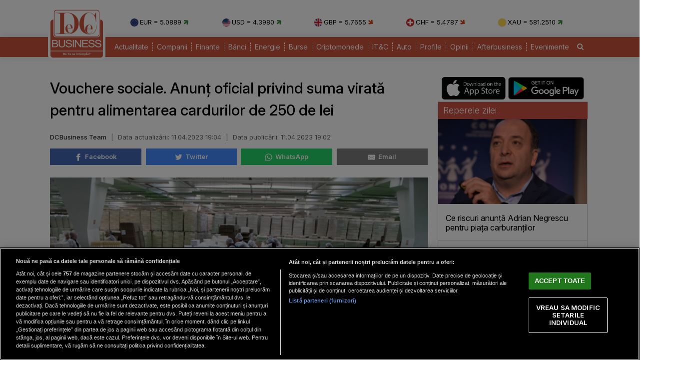

--- FILE ---
content_type: text/html; charset=UTF-8
request_url: https://www.dcbusiness.ro/vouchere-sociale-anunt-oficial-privind-suma-virata-pentru-alimentarea-cardurilor-de-250-de-lei_654316.html
body_size: 16424
content:

<!doctype html><html lang="ro"><head><meta charset="UTF-8"><link rel="preconnect" href="https://cookie-cdn.cookiepro.com" crossorigin><link rel="preconnect" href="https://media.dcbusiness.ro" crossorigin><link rel="preload" href="https://cookie-cdn.cookiepro.com/scripttemplates/otSDKStub.js" as="script" /><link rel="dns-prefetch" href="https://sniff.dcbusiness.ro/"><link rel="dns-prefetch" href="https://www.google-analytics.com"><link rel="dns-prefetch" href="https://www.googletagmanager.com"> <title>Vouchere sociale. Anunț oficial privind suma virată pentru alimentarea cardurilor de 250 de lei | DCBusiness.ro</title> <link rel="preconnect" href="https://fonts.googleapis.com"> <link rel="preconnect" href="https://fonts.gstatic.com" crossorigin> <script type="text/plain" data-cfasync="false" class="optanon-category-C0002" src="https://www.googletagmanager.com/gtag/js?id=G-K5NVSW764Q"></script><script type="text/plain" data-cfasync="false" class="optanon-category-C0002"> window.dataLayer = window.dataLayer || []; function gtag(){dataLayer.push(arguments);} gtag('js', new Date()); gtag('config', 'G-K5NVSW764Q');</script> <script src="https://cookie-cdn.cookiepro.com/scripttemplates/otSDKStub.js" data-document-language="true" type="text/javascript" charset="UTF-8" data-domain-script="167c4501-8496-46ac-adf4-a4c75f9a6f82" ></script><script type="text/javascript">function OptanonWrapper() { }</script> <script type="text/plain" data-cfasync="false" class="optanon-category-C0004" async src="https://securepubads.g.doubleclick.net/tag/js/gpt.js"></script><script type="text/plain" data-cfasync="false" class="optanon-category-C0004">var googletag = googletag || {};googletag.cmd = googletag.cmd || [];	googletag.cmd.push(function() {	googletag.defineSlot("/1473368974/dcbusiness_gpt/billboard_responsive", [[900,200], [970,90], [970,200], [970,250], [1086,280], [1164,300]], "div-gpt-dcbusiness_gpt-billboard_responsive")	.defineSizeMapping(	googletag .sizeMapping() .addSize([1920, 0], [[900,200], [970,90], [970,200], [970,250], [1086,280], [1164,300]]) .addSize([1600, 0], [[900,200], [970,90], [970,200], [970,250], [1086,280]]) .addSize([900, 0], [[900,200], [970,90], [970,200], [970,250]]) .addSize([0, 0], []) .build() ) .addService(googletag.pubads()); googletag.defineSlot("/1473368974/dcbusiness_gpt/box1_right", [[300,100], [300,200], [300,250], [300,450], [300,480], [300,600]], "div-gpt-dcbusiness_gpt-box1_right").addService(googletag.pubads()); googletag.defineSlot("/1473368974/dcbusiness_gpt/box2_right", [[300,100], [300,200], [300,250], [300,450], [300,480], [300,600]], "div-gpt-dcbusiness_gpt-box2_right").addService(googletag.pubads()); googletag.defineSlot("/1473368974/dcbusiness_gpt/box1_horizontal", [[728,90], [728,200], [750,100], [750,200], [750,300]], "div-gpt-dcbusiness_gpt-box1_horizontal").addService(googletag.pubads()); googletag.defineSlot("/1473368974/dcbusiness_gpt/box2_horizontal", [[728,90], [728,200], [750,100], [750,200]], "div-gpt-dcbusiness_gpt-box2_horizontal").addService(googletag.pubads());	googletag.defineSlot("/1473368974/dcbusiness_gpt/box1_permanent", [[300,250], [300,600]], "div-gpt-dcbusiness_gpt-box1_permanent").addService(googletag.pubads());	googletag.defineSlot("/1473368974/dcbusiness_gpt/box_permanent_erbasu", [[300,600]], "div-gpt-dcbusiness_gpt-box_permanent_erbasu").addService(googletag.pubads());	googletag.defineSlot("/1473368974/dcbusiness_gpt/leaderboard_article_permanent_erbasu", [[750,200]], "div-gpt-dcbusiness_gpt-leaderboard_article_permanent_erbasu").addService(googletag.pubads());	googletag.defineSlot("/1473368974/dcbusiness_gpt/box_large_branding_CEC_banci", [[300,600]], "div-gpt-dcbusiness_gpt-box_large_branding_CEC_banci").addService(googletag.pubads());	googletag.pubads().setCentering(true);	googletag.pubads().enableSingleRequest();	googletag.pubads().collapseEmptyDivs();	googletag.pubads().setTargeting('dcbusiness_category', 'actualitate');	googletag.pubads().disableInitialLoad();	googletag.enableServices(); });</script> <script type="text/plain" data-cfasync="false" class="optanon-category-C0004" src="https://live.demand.supply/up.js"></script> <script src="https://publisher.caroda.io/videoPlayer/caroda.min.js?ctok=6a2afe4b095653261466" crossorigin="anonymous" defer></script> <meta property="og:title" content="Vouchere sociale. Anunț oficial privind suma virată pentru alimentarea cardurilor de 250 de lei "/> <meta property="og:type" content="article" /> <meta property="article:published_time" content="2023-04-11T19:02:41+03:00" /> <meta property="article:modified_time" content="2023-04-11T19:04:39+03:00" /> <meta property="og:image" content="https://media.dcbusiness.ro/image/202304/full/pachete-alimentare_67490200.jpg" /> <meta property="og:url" content="https://www.dcbusiness.ro/vouchere-sociale-anunt-oficial-privind-suma-virata-pentru-alimentarea-cardurilor-de-250-de-lei_654316.html"/> <meta property="og:description" content="Ministerul Investițiilor și Proiectelor Europene a oferit toate informațiile necesare celor care beneficiază de aceste vouchere. " /><meta name="description" content="Ministerul Investițiilor și Proiectelor Europene a oferit toate informațiile necesare celor care beneficiază de aceste vouchere. " /><meta name="keywords" content="card de 250 de lei,fonduri europene,mipe,pachete cu alimente,vouchere sociale" /> <meta name="referrer" content="strict-origin-when-cross-origin"> <meta name="robots" content="follow, index, max-snippet:-1, max-video-preview:-1, max-image-preview:large"/> <meta name="reply-to" content="redactia@dcbusiness.ro" /> <meta name="Publisher" content="dcbusiness.ro" /> <meta name="author" content="DCBusiness Team" /> <link href="https://fonts.googleapis.com/css2?family=Inter:ital,opsz,wght@0,14..32,100..900;1,14..32,100..900&display=swap" rel="stylesheet">  <link href="https://media.dcbusiness.ro/assets_v2/styles/desktop/style.css?v=2025.1" type="text/css" rel="stylesheet" />  <link rel="stylesheet" href="https://media.dcbusiness.ro/assets_v2/css/fontawesome/font-awesome.min.css"> <link rel="stylesheet" href="https://media.dcbusiness.ro/assets_v2/flags/css/flag-icon.min.css"> <script type="application/ld+json"> { "@context": "http://schema.org", "publicAccess": true, "isAccessibleForFree": true, "@type": "NewsArticle", "mainEntityOfPage": { "@type": "WebPage", "@id": "https://www.dcbusiness.ro/vouchere-sociale-anunt-oficial-privind-suma-virata-pentru-alimentarea-cardurilor-de-250-de-lei_654316.html" }, "headline": "Vouchere sociale. Anunț oficial privind suma virată pentru alimentarea cardurilor de 250 de lei ", "image": [ "https://media.dcbusiness.ro/image/202304/w670/pachete-alimentare_67490200.jpg" ], "dateCreated" : "2023-04-11T19:02:41+03:00", "datePublished": "2023-04-11T19:02:41+03:00", "dateModified" : "2023-04-11T19:04:39+03:00", "publisher": { "@type": "Organization", "name" : "DCBusiness", "url" : "https://www.dcbusiness.ro", "logo" : { "@type": "ImageObject", "url": "https://media.dcbusiness.ro/assets_v2/images/logo.png" } }, "description": "Ministerul Investițiilor și Proiectelor Europene a oferit toate informațiile necesare celor care beneficiază de aceste vouchere. ", "author": { "@type" : "Person", "name" : "DCBusiness Team" } } </script> <link rel="shortcut icon" href="https://media.dcbusiness.ro/assets_v2/favicon_dcb/apple-icon-180x180.png" /> <link rel="icon" type="image/x-icon" href="https://media.dcbusiness.ro/assets_v2/favicon_dcb/apple-icon-57x57.png" /> <link rel="shortcut icon" type="image/vnd.microsoft.icon" href="https://media.dcbusiness.ro/assets_v2/favicon_dcb/apple-icon-180x180.png" /> <link rel="apple-touch-icon" sizes="57x57" href="https://media.dcbusiness.ro/assets_v2/favicon_dcb/apple-icon-57x57.png"> <link rel="apple-touch-icon" sizes="60x60" href="https://media.dcbusiness.ro/assets_v2/favicon_dcb/apple-icon-60x60.png"> <link rel="apple-touch-icon" sizes="72x72" href="https://media.dcbusiness.ro/assets_v2/favicon_dcb/apple-icon-72x72.png"> <link rel="apple-touch-icon" sizes="76x76" href="https://media.dcbusiness.ro/assets_v2/favicon_dcb/apple-icon-76x76.png"> <link rel="apple-touch-icon" sizes="114x114" href="https://media.dcbusiness.ro/assets_v2/favicon_dcb/apple-icon-114x114.png"> <link rel="apple-touch-icon" sizes="120x120" href="https://media.dcbusiness.ro/assets_v2/favicon_dcb/apple-icon-120x120.png"> <link rel="apple-touch-icon" sizes="144x144" href="https://media.dcbusiness.ro/assets_v2/favicon_dcb/apple-icon-144x144.png"> <link rel="apple-touch-icon" sizes="152x152" href="https://media.dcbusiness.ro/assets_v2/favicon_dcb/apple-icon-152x152.png"> <link rel="apple-touch-icon" sizes="180x180" href="https://media.dcbusiness.ro/assets_v2/favicon_dcb/apple-icon-180x180.png"> <link rel="icon" type="image/png" sizes="192x192" href="https://media.dcbusiness.ro/assets_v2/favicon_dcb/android-icon-192x192.png?v=4"> <link rel="icon" type="image/png" sizes="32x32" href="https://media.dcbusiness.ro/assets_v2/favicon_dcb/favicon-32x32.png?v=4"> <link rel="icon" type="image/png" sizes="96x96" href="https://media.dcbusiness.ro/assets_v2/favicon_dcb/favicon-96x96.png?v=4"> <link rel="icon" type="image/png" sizes="16x16" href="https://media.dcbusiness.ro/assets_v2/favicon_dcb/favicon-16x16.png?v=4"> <meta name="msapplication-TileColor" content="#ffffff"> <meta name="msapplication-TileImage" content="https://media.dcbusiness.ro/assets_v2/favicon_dcb/ms-icon-144x144.png"> <link rel="canonical" href="https://www.dcbusiness.ro/vouchere-sociale-anunt-oficial-privind-suma-virata-pentru-alimentarea-cardurilor-de-250-de-lei_654316.html"/> <link rel="alternate" media="only screen and (max-width: 1024px)" href="https://m.dcbusiness.ro/vouchere-sociale-anunt-oficial-privind-suma-virata-pentru-alimentarea-cardurilor-de-250-de-lei_654316.html"/> <link rel="manifest" href="https://media.dcbusiness.ro/speedmeta/sm-manifest.json"> <script src="https://media.dcbusiness.ro/speedmeta/sm-m.js?v=2024.2" async></script> <meta name="cXenseParse:pageclass" content="article"/> <meta name="cXenseParse:url" content="https://www.dcbusiness.ro/vouchere-sociale-anunt-oficial-privind-suma-virata-pentru-alimentarea-cardurilor-de-250-de-lei_654316.html"/> </head><body> <div id="masterwrapper" > <div id="wrapper"> <div class="indexPage"> <div id="header"> <div class="container--logo" style="width:920px;display:inline-block;margin-left:40px;vertical-align: top;margin-top: 28px;"><div class="currencies-row"><div class="currency" style="width: 20%;"><img class="currency-flag" src="https://media.dcbusiness.ro/assets_v2/images/currency/eur.svg?v=3" alt="EUR flag">EUR = 5.0889 <i class="fa fa-arrow-right tendency-up" aria-hidden="true"></i></div><div class="currency" style="width: 20%;"><img class="currency-flag" src="https://media.dcbusiness.ro/assets_v2/images/currency/usd.svg?v=3" alt="USD flag">USD = 4.3980 <i class="fa fa-arrow-right tendency-up" aria-hidden="true"></i></div><div class="currency" style="width: 20%;"><img class="currency-flag" src="https://media.dcbusiness.ro/assets_v2/images/currency/gbp.svg?v=3" alt="GBP flag">GBP = 5.7655 <i class="fa fa-arrow-right tendency-down" aria-hidden="true"></i></div><div class="currency" style="width: 20%;"><img class="currency-flag" src="https://media.dcbusiness.ro/assets_v2/images/currency/chf.svg?v=3" alt="CHF flag">CHF = 5.4787 <i class="fa fa-arrow-right tendency-down" aria-hidden="true"></i></div><div class="currency" style="width: 20%;"><img class="currency-flag" src="https://media.dcbusiness.ro/assets_v2/images/currency/xau.svg?v=3" alt="XAU flag">XAU = 581.2510 <i class="fa fa-arrow-right tendency-up" aria-hidden="true"></i></div></div></div> </div> <div class="shadowed-bottom"> <div class="container--page"> <div class="container--logo" style="top:0px;margin-left:8px;position: absolute;"> <a class="logo" href="https://www.dcbusiness.ro" title="Homepage DCBusiness" rel="nofollow"></a> </div> <div class="headerBottom mt10"> <div class="menu"> <ul> <li class="underline_link color-000066 "><a href="https://www.dcbusiness.ro/actualitate" >Actualitate</a></li> <li class="underline_link color-006633 "><a href="https://www.dcbusiness.ro/companii" >Companii</a></li> <li class="underline_link color-0099cc "><a href="https://www.dcbusiness.ro/finante" >Finante</a></li> <li class="underline_link color-9a84c8 "><a href="https://www.dcbusiness.ro/banci" >Bănci</a></li> <li class="underline_link "><a href="https://www.dcbusiness.ro/stiri-energie" >Energie</a></li> <li class="underline_link color-660066 "><a href="https://www.dcbusiness.ro/burse" >Burse</a></li> <li class="underline_link color-f0e800 "><a href="https://www.dcbusiness.ro/criptomonede" >Criptomonede</a></li> <li class="underline_link color-660000 "><a href="https://www.dcbusiness.ro/it-c" >IT&C</a></li> <li class="underline_link "><a href="https://www.dcbusiness.ro/auto" >Auto</a></li> <li class="underline_link color-990000 "><a href="https://www.dcbusiness.ro/profile" >Profile</a></li> <li class="underline_link color-ff9900 "><a href="https://www.dcbusiness.ro/opinii" >Opinii</a></li> <li class="underline_link color-ff6633 "><a href="https://www.dcbusiness.ro/afterbusiness" >Afterbusiness</a></li> <li class="underline_link "><a href="https://www.dcbusiness.ro/evenimente" >Evenimente</a></li> <li class="li-search"><a href="/cauta"><i class="fa fa-search" aria-hidden="true"></i></a></li> </ul> </div> </div> <div class="clear"></div></div> </div> <div class="clear10"></div> <div align="center" style="margin-bottom:20px;"> <div align="center"><center><div id="div-gpt-dcbusiness_gpt-billboard_responsive"> <script type="text/plain" data-cfasync="false" class="optanon-category-C0004"> googletag.cmd.push(function() { googletag.display("div-gpt-dcbusiness_gpt-billboard_responsive"); }); </script></div></center></div> </div> <div class="page"> <div class="Content"> <div align="center"><center><div id="div-gpt-dcbusiness_gpt-billboard_responsive"> <script type="text/plain" data-cfasync="false" class="optanon-category-C0004"> googletag.cmd.push(function() { googletag.display("div-gpt-dcbusiness_gpt-billboard_responsive"); }); </script></div></center></div><div class="clear10"></div><div class="ContentLeftCateg"> <h1> Vouchere sociale. Anunț oficial privind suma virată pentru alimentarea cardurilor de 250 de lei </h1> <div class="articol_info"> <span> <a href="https://www.dcbusiness.ro/autori/dcbusiness-team.html">DCBusiness Team</a> <span style="padding: 0 5px;">|</span> <div class="author-meta" style="display:inline-block;"> <span>Data actualizării: <time datetime="2023-04-11T19:04:39+03:00"> 11.04.2023 19:04 </time> </span> <span style="padding: 0 5px;">|</span> <span>Data publicării: <time datetime="2023-04-11T19:02:41+03:00"> 11.04.2023 19:02 </time> </span> </div> </span> <div class="clear10"></div> <div class="siteAccessibility"> <a target="_blank" class="siteAccessibilityListen" href="https://facebook.com/sharer/sharer.php?u=https://www.dcbusiness.ro/vouchere-sociale-anunt-oficial-privind-suma-virata-pentru-alimentarea-cardurilor-de-250-de-lei_654316.html" style="background: #4267b2;"><svg xmlns="http://www.w3.org/2000/svg" viewBox="0 0 24 24"><path d="M18.77 7.46H14.5v-1.9c0-.9.6-1.1 1-1.1h3V.5h-4.33C10.24.5 9.5 3.44 9.5 5.32v2.15h-3v4h3v12h5v-12h3.85l.42-4z"></path></svg>&nbsp;&nbsp;Facebook</a><a target="_blank" class="siteAccessibilityListen" href="https://twitter.com/intent/tweet/?text=Vouchere sociale. Anunț oficial privind suma virată pentru alimentarea cardurilor de 250 de lei &amp;url=https://www.dcbusiness.ro/vouchere-sociale-anunt-oficial-privind-suma-virata-pentru-alimentarea-cardurilor-de-250-de-lei_654316.html" style="background: #448aff;"><svg xmlns="http://www.w3.org/2000/svg" viewBox="0 0 24 24"><path d="M23.44 4.83c-.8.37-1.5.38-2.22.02.93-.56.98-.96 1.32-2.02-.88.52-1.86.9-2.9 1.1-.82-.88-2-1.43-3.3-1.43-2.5 0-4.55 2.04-4.55 4.54 0 .36.03.7.1 1.04-3.77-.2-7.12-2-9.36-4.75-.4.67-.6 1.45-.6 2.3 0 1.56.8 2.95 2 3.77-.74-.03-1.44-.23-2.05-.57v.06c0 2.2 1.56 4.03 3.64 4.44-.67.2-1.37.2-2.06.08.58 1.8 2.26 3.12 4.25 3.16C5.78 18.1 3.37 18.74 1 18.46c2 1.3 4.4 2.04 6.97 2.04 8.35 0 12.92-6.92 12.92-12.93 0-.2 0-.4-.02-.6.9-.63 1.96-1.22 2.56-2.14z"></path></svg>&nbsp;&nbsp;Twitter</a><a target="_blank" class="siteAccessibilityListen" href="https://web.whatsapp.com/send?text=Vouchere sociale. Anunț oficial privind suma virată pentru alimentarea cardurilor de 250 de lei .%20https://www.dcbusiness.ro/vouchere-sociale-anunt-oficial-privind-suma-virata-pentru-alimentarea-cardurilor-de-250-de-lei_654316.html" style="background: #25d366;"><svg xmlns="http://www.w3.org/2000/svg" viewBox="0 0 24 24"><path d="M20.1 3.9C17.9 1.7 15 .5 12 .5 5.8.5.7 5.6.7 11.9c0 2 .5 3.9 1.5 5.6L.6 23.4l6-1.6c1.6.9 3.5 1.3 5.4 1.3 6.3 0 11.4-5.1 11.4-11.4-.1-2.8-1.2-5.7-3.3-7.8zM12 21.4c-1.7 0-3.3-.5-4.8-1.3l-.4-.2-3.5 1 1-3.4L4 17c-1-1.5-1.4-3.2-1.4-5.1 0-5.2 4.2-9.4 9.4-9.4 2.5 0 4.9 1 6.7 2.8 1.8 1.8 2.8 4.2 2.8 6.7-.1 5.2-4.3 9.4-9.5 9.4zm5.1-7.1c-.3-.1-1.7-.9-1.9-1-.3-.1-.5-.1-.7.1-.2.3-.8 1-.9 1.1-.2.2-.3.2-.6.1s-1.2-.5-2.3-1.4c-.9-.8-1.4-1.7-1.6-2-.2-.3 0-.5.1-.6s.3-.3.4-.5c.2-.1.3-.3.4-.5.1-.2 0-.4 0-.5C10 9 9.3 7.6 9 7c-.1-.4-.4-.3-.5-.3h-.6s-.4.1-.7.3c-.3.3-1 1-1 2.4s1 2.8 1.1 3c.1.2 2 3.1 4.9 4.3.7.3 1.2.5 1.6.6.7.2 1.3.2 1.8.1.6-.1 1.7-.7 1.9-1.3.2-.7.2-1.2.2-1.3-.1-.3-.3-.4-.6-.5z"></path></svg>&nbsp;&nbsp;WhatsApp</a><a target="_blank" class="siteAccessibilityListen" href="/cdn-cgi/l/email-protection#[base64]" style="background:#7d7d7d;"><svg xmlns="http://www.w3.org/2000/svg" viewBox="0 0 24 24"><path d="M22 4H2C.9 4 0 4.9 0 6v12c0 1.1.9 2 2 2h20c1.1 0 2-.9 2-2V6c0-1.1-.9-2-2-2zM7.25 14.43l-3.5 2c-.08.05-.17.07-.25.07-.17 0-.34-.1-.43-.25-.14-.24-.06-.55.18-.68l3.5-2c.24-.14.55-.06.68.18.14.24.06.55-.18.68zm4.75.07c-.1 0-.2-.03-.27-.08l-8.5-5.5c-.23-.15-.3-.46-.15-.7.15-.22.46-.3.7-.14L12 13.4l8.23-5.32c.23-.15.54-.08.7.15.14.23.07.54-.16.7l-8.5 5.5c-.08.04-.17.07-.27.07zm8.93 1.75c-.1.16-.26.25-.43.25-.08 0-.17-.02-.25-.07l-3.5-2c-.24-.13-.32-.44-.18-.68s.44-.32.68-.18l3.5 2c.24.13.32.44.18.68z"></path></svg>&nbsp;&nbsp;Email</a> </div> <div class="clear10"></div> </div> <div class="clear"></div> <div class="articleMainImage"> <img alt="Continuă, de asemenea, distribuirea pachetelor de alimente. Ce cuprind acestea" title="Continuă, de asemenea, distribuirea pachetelor de alimente. Ce cuprind acestea" src="https://media.dcbusiness.ro/image/202304/w670/pachete-alimentare_67490200.jpg" style="" /> </div> <div class="imageDescription">Continuă, de asemenea, distribuirea pachetelor de alimente. Ce cuprind acestea</div> <div class="article_description_new"><p style="text-align: justify;">Ministerul Investițiilor și Proiectelor Europene a oferit toate informațiile necesare celor care beneficiază de aceste vouchere. </p></div> <div class="clear10"></div> <div align="center"><center><div id="div-gpt-dcbusiness_gpt-box1_horizontal"> <script data-cfasync="false" src="/cdn-cgi/scripts/5c5dd728/cloudflare-static/email-decode.min.js"></script><script type="text/plain" data-cfasync="false" class="optanon-category-C0004"> googletag.cmd.push(function() { googletag.display("div-gpt-dcbusiness_gpt-box1_horizontal"); }); </script></div></center></div> <div class="articol_dec" id="articleContent"> <p style="text-align: justify;">MIPE a virat marţi peste 623,87 milioane de lei pentru alimentarea a 2.406.112 carduri cu a doua tranşă de 250 de lei din 2023 oferită prin programul "Sprijin pentru România", informează MIPE într-un comunicat remis AGERPRES. În 2023, se acordă şase tranşe de ajutor pentru alimente şi mese calde, o dată la două luni.</p><p style="text-align: justify;">"Astăzi au fost virate sumele pentru a doua tranşă de anul acesta, adică a tranşa a VI-a din program, de care vor beneficiază peste 2,4 milioane de români. I-am rugat în mod expres pe colegii mei să facă toate diligenţele pentru ca cei 250 de lei să ajungă la oameni cu două săptămâni înainte faţă de cum era stabilit, pentru ca românii vulnerabili să nu aibă pe cap grija mesei de Paşte, ci să se poată concentra pe purificarea şi transformarea sufletului, rugăciune şi fapte bune. De asemenea, din 23 martie am început distribuirea unei noi tranşe de pachete alimentare, deşi planificarea era făcută pentru luna aprilie, tocmai pentru ca beneficiarii să aibă şi cei 250 de lei şi un pachet de 25 kg alimente înainte de sărbători", a declarat ministrul Investiţiilor şi proiectelor Europene, Marcel Boloş.</p><p style="text-align: justify;"><em><strong>Bucureștiul, pe primul lor</strong></em></p><p style="text-align: justify;">Judeţele cu cei mai mulţi beneficiari de carduri pentru alimente şi mese calde sunt: Bucureşti (122.000), Suceava (90.879), Iaşi (90.196), Dolj (89.801) şi Bacău (82.410).</p><p style="text-align: justify;">Separat de cei peste 2,4 milioane de români care au deja card, au fost incluse pe listele de beneficiari eligibili actualizate de Ministerul Muncii şi Solidarităţii Sociale alte 89.387 persoane, pentru care urmează să se emită şi distribuie cardul în cursul lunii viitoare.</p><p style="text-align: justify;"><em><strong>Cine sunt beneficiarii </strong></em></p><p style="text-align: justify;">Potrivit sursei citate, beneficiază de vouchere sociale pentru alimente şi mese calde: pensionarii sistemului public de pensii, pensionarii aflaţi în evidenţa caselor de pensii sectoriale şi beneficiarii de drepturi acordate în baza legilor cu caracter special, plătite de casele teritoriale de pensii/casele de pensii sectoriale, ale căror venituri lunare realizate sunt mai mici sau egale cu 1.500 lei, pentru tranşele din anul 2022, respectiv mai mici sau egale cu 1.700 lei pentru tranşele din anul 2023; persoanele - copii şi adulţi - încadrate în grad de handicap grav, accentuat sau mediu, ale căror venituri lunare proprii realizate sunt mai mici sau egale cu 1.500 lei pentru tranşele din anul 2022, respectiv mai mici sau egale cu 1.700 lei pentru tranşele din anul 2023.</p><p style="text-align: justify;">De asemenea, sunt eligibile şi familiile cu cel puţin 2 copii în întreţinere ale căror venituri lunare realizate pe membru de familie sunt mai mici sau egale cu 600 lei pentru tranşele din anul 2022, respectiv mai mici sau egale cu 675 lei pentru tranşele din anul 2023; familiile monoparentale ale căror venituri lunare realizate pe membru de familie sunt mai mici sau egale cu 600 lei pentru tranşele din anul 2022, respectiv mai mici sau egale cu 675 lei pentru tranşele din anul 2023; familiile şi persoanele singure care au stabilit dreptul la ajutorul social; persoanele fără adăpost astfel cum acestea sunt reglementate potrivit prevederilor legale în vigoare.</p><p style="text-align: justify;"><em><strong>Pachete cu alimente </strong></em></p><p style="text-align: justify;">În martie, Ministerul Investiţiilor şi Proiectelor Europene a început distribuţia celei de-a VI-a tranşe de pachete cu alimente în cadrul proiectului "Acordarea de pachete cu ajutoare alimentare", finanţat prin Programul Operaţional Ajutorarea Persoanelor Dezavantajate.</p><p style="text-align: justify;">"Preconizăm că acestea vor ajunge la peste 900.000 români înainte de sărbătorile pascale. Pachetele conţin 12 alimente de bază (38 de unităţi) şi provin de la producători din România", se menţionează în comunicat.</p><p style="text-align: justify;">Este vorba de făină albă de grâu (5 pungi de 1 kg); mălai (4 pungi de 1 kg); paste făinoase (2 pungi de 400 g); ulei (4 sticle de 1 l);zahăr (2 pungi de 1 kg); orez (4 pungi de 1 kg); conserve din carne de vită (5 cutii de 300 g); conserve din carne de porc (3 cutii de 300 g); conserve pate de ficat de porc (5 cutii de 200 g); borcane de compot de fructe (2 borcane de 720 ml);gem de fructe (1 borcan de 360 g);gem de fructe dietetic (1 borcan de 360 g).</p><p style="text-align: justify;">Proiectul finanţat prin POAD, cu un buget total de 235 milioane euro, presupune livrarea a 7.133.112 de pachete (170.000 tone de alimente) în şase tranşe, prima dintre acestea fiind acordată în perioada iunie - august 2020. În anul 2021 au fost livrate alte două tranşe de alimente, în lunile februarie - martie şi august 2021 - ianuarie 2022, cea de-a patra tranşă fiind distribuită în perioada martie - septembrie 2022.</p><p style="text-align: justify;">Potrivit MIPE, cele şase tranşe cuprind în total: 35.000 de tone de făină; 28.000 de tone de mălai; 28.000 de tone de orez; 14.000 de tone de zahăr; 28.000.000 de litri de ulei; 28.500.0000 de borcane de gem şi compot.</p> <div align="center" style="padding-bottom: 5px"><center><div id="div-gpt-dcbusiness_gpt-leaderboard_article_permanent_erbasu"> <script type="text/plain" data-cfasync="false" class="optanon-category-C0004"> googletag.cmd.push(function() { googletag.display("div-gpt-dcbusiness_gpt-leaderboard_article_permanent_erbasu"); }); </script></div></center></div> <p align="left"><img style="width:32px;height:32px;vertical-align: top;display: inline-block;" src="https://media.dcbusiness.ro/nxt/Google_News_icon.svg" border="0" alt="Google News icon" />&nbsp; Fiți la curent cu ultimele noutăți. Urmăriți DCBusiness și pe <a href="https://news.google.com/publications/CAAqBwgKMK3foQswxem5Aw?hl=ro&gl=RO&ceid=RO%3Aro" title="DCBusiness Google News" target="_blank">Google News</a></p> <p style="margin-bottom: 5px;background-color: #e4e8e9;opacity: 0.8;background-image: radial-gradient(#ce5344 0.5px, #e4e8e9 0.5px);background-size: 10px 10px;}">Ţi s-a părut interesant acest articol?<br /><br />Urmărește pagina de <a href="https://www.facebook.com/rodcbusiness/" target="_blank">Facebook DCBusiness</a> pentru a fi la curent cu cele mai importante ştiri despre evoluţia economiei, modificările fiscale, deciziile privind salariile şi pensiile, precum şi alte analize şi informaţii atât de pe plan intern cât şi extern.</p> </div> <div class="clear10"></div> <div class="clear10"></div> <div class="articol_info"> <div class="siteAccessibility"> <a target="_blank" class="siteAccessibilityListen" href="https://facebook.com/sharer/sharer.php?u=https://www.dcbusiness.ro/vouchere-sociale-anunt-oficial-privind-suma-virata-pentru-alimentarea-cardurilor-de-250-de-lei_654316.html" style="background: #4267b2;"><svg xmlns="http://www.w3.org/2000/svg" viewBox="0 0 24 24"><path d="M18.77 7.46H14.5v-1.9c0-.9.6-1.1 1-1.1h3V.5h-4.33C10.24.5 9.5 3.44 9.5 5.32v2.15h-3v4h3v12h5v-12h3.85l.42-4z"></path></svg>&nbsp;&nbsp;Facebook</a><a target="_blank" class="siteAccessibilityListen" href="https://twitter.com/intent/tweet/?text=Vouchere sociale. Anunț oficial privind suma virată pentru alimentarea cardurilor de 250 de lei &amp;url=https://www.dcbusiness.ro/vouchere-sociale-anunt-oficial-privind-suma-virata-pentru-alimentarea-cardurilor-de-250-de-lei_654316.html" style="background: #448aff;"><svg xmlns="http://www.w3.org/2000/svg" viewBox="0 0 24 24"><path d="M23.44 4.83c-.8.37-1.5.38-2.22.02.93-.56.98-.96 1.32-2.02-.88.52-1.86.9-2.9 1.1-.82-.88-2-1.43-3.3-1.43-2.5 0-4.55 2.04-4.55 4.54 0 .36.03.7.1 1.04-3.77-.2-7.12-2-9.36-4.75-.4.67-.6 1.45-.6 2.3 0 1.56.8 2.95 2 3.77-.74-.03-1.44-.23-2.05-.57v.06c0 2.2 1.56 4.03 3.64 4.44-.67.2-1.37.2-2.06.08.58 1.8 2.26 3.12 4.25 3.16C5.78 18.1 3.37 18.74 1 18.46c2 1.3 4.4 2.04 6.97 2.04 8.35 0 12.92-6.92 12.92-12.93 0-.2 0-.4-.02-.6.9-.63 1.96-1.22 2.56-2.14z"></path></svg>&nbsp;&nbsp;Twitter</a><a target="_blank" class="siteAccessibilityListen" href="https://web.whatsapp.com/send?text=Vouchere sociale. Anunț oficial privind suma virată pentru alimentarea cardurilor de 250 de lei .%20https://www.dcbusiness.ro/vouchere-sociale-anunt-oficial-privind-suma-virata-pentru-alimentarea-cardurilor-de-250-de-lei_654316.html" style="background: #25d366;"><svg xmlns="http://www.w3.org/2000/svg" viewBox="0 0 24 24"><path d="M20.1 3.9C17.9 1.7 15 .5 12 .5 5.8.5.7 5.6.7 11.9c0 2 .5 3.9 1.5 5.6L.6 23.4l6-1.6c1.6.9 3.5 1.3 5.4 1.3 6.3 0 11.4-5.1 11.4-11.4-.1-2.8-1.2-5.7-3.3-7.8zM12 21.4c-1.7 0-3.3-.5-4.8-1.3l-.4-.2-3.5 1 1-3.4L4 17c-1-1.5-1.4-3.2-1.4-5.1 0-5.2 4.2-9.4 9.4-9.4 2.5 0 4.9 1 6.7 2.8 1.8 1.8 2.8 4.2 2.8 6.7-.1 5.2-4.3 9.4-9.5 9.4zm5.1-7.1c-.3-.1-1.7-.9-1.9-1-.3-.1-.5-.1-.7.1-.2.3-.8 1-.9 1.1-.2.2-.3.2-.6.1s-1.2-.5-2.3-1.4c-.9-.8-1.4-1.7-1.6-2-.2-.3 0-.5.1-.6s.3-.3.4-.5c.2-.1.3-.3.4-.5.1-.2 0-.4 0-.5C10 9 9.3 7.6 9 7c-.1-.4-.4-.3-.5-.3h-.6s-.4.1-.7.3c-.3.3-1 1-1 2.4s1 2.8 1.1 3c.1.2 2 3.1 4.9 4.3.7.3 1.2.5 1.6.6.7.2 1.3.2 1.8.1.6-.1 1.7-.7 1.9-1.3.2-.7.2-1.2.2-1.3-.1-.3-.3-.4-.6-.5z"></path></svg>&nbsp;&nbsp;WhatsApp</a><a target="_blank" class="siteAccessibilityListen" href="/cdn-cgi/l/email-protection#[base64]" style="background:#7d7d7d;"><svg xmlns="http://www.w3.org/2000/svg" viewBox="0 0 24 24"><path d="M22 4H2C.9 4 0 4.9 0 6v12c0 1.1.9 2 2 2h20c1.1 0 2-.9 2-2V6c0-1.1-.9-2-2-2zM7.25 14.43l-3.5 2c-.08.05-.17.07-.25.07-.17 0-.34-.1-.43-.25-.14-.24-.06-.55.18-.68l3.5-2c.24-.14.55-.06.68.18.14.24.06.55-.18.68zm4.75.07c-.1 0-.2-.03-.27-.08l-8.5-5.5c-.23-.15-.3-.46-.15-.7.15-.22.46-.3.7-.14L12 13.4l8.23-5.32c.23-.15.54-.08.7.15.14.23.07.54-.16.7l-8.5 5.5c-.08.04-.17.07-.27.07zm8.93 1.75c-.1.16-.26.25-.43.25-.08 0-.17-.02-.25-.07l-3.5-2c-.24-.13-.32-.44-.18-.68s.44-.32.68-.18l3.5 2c.24.13.32.44.18.68z"></path></svg>&nbsp;&nbsp;Email</a> </div> </div> <div class="clear10"></div> <div class="article_tag_wrapper"><h3 class="article_tag_title">Tagurile articolului:</h3><a href="https://www.dcbusiness.ro/tag/card-de-250-de-lei_51731"><div class="article_tag">card de 250 de lei</div></a><a href="https://www.dcbusiness.ro/tag/fonduri-europene_101"><div class="article_tag">fonduri europene</div></a><a href="https://www.dcbusiness.ro/tag/mipe_50259"><div class="article_tag">mipe</div></a><a href="https://www.dcbusiness.ro/tag/pachete-cu-alimente_53044"><div class="article_tag">pachete cu alimente</div></a><a href="https://www.dcbusiness.ro/tag/vouchere-sociale_49580"><div class="article_tag">vouchere sociale</div></a></div> <div align="center"><center><div id="div-gpt-dcbusiness_gpt-box2_horizontal"> <script data-cfasync="false" src="/cdn-cgi/scripts/5c5dd728/cloudflare-static/email-decode.min.js"></script><script type="text/plain" data-cfasync="false" class="optanon-category-C0004"> googletag.cmd.push(function() { googletag.display("div-gpt-dcbusiness_gpt-box2_horizontal"); }); </script></div></center></div> <div class="clear10"></div> <div class="clear30"></div> <div class="article_container flex-container"> <div class="container container--secondary flex-child-2x3 daily-articles" style="flex-basis:33%;"> <h3 class="category-tag category-tag--daily">Mutarea zilei</h3> <a href="https://www.dcbusiness.ro/statele-unite-clientul-favorit-al-beijingului-mii-de-proiecte-finantate-cu-bani-chinezesti_682654.html"><div class="image_container"><img src="https://media.dcbusiness.ro/vanilla-lazyload/no-img-dcbusiness-placeholder.jpg" alt="Razboiul comercial SUA-China / Foto: Freepik" title="Razboiul comercial SUA-China / Foto: Freepik" data-src="https://media.dcbusiness.ro/image/202504/w670/razboi-comercial-sua-china_02941500.jpg" style="" class="lazy" /> </div></a> <div class="text-block"> <h1 class="title" style="line-height: 22px;"><a href="https://www.dcbusiness.ro/statele-unite-clientul-favorit-al-beijingului-mii-de-proiecte-finantate-cu-bani-chinezesti_682654.html">Statele Unite, clientul favorit al Beijingului: Mii de proiecte finanțate cu bani chinezești</a></h1> </div></div> <div class="container container--secondary flex-child-2x3 daily-articles" style="flex-basis:33%;"> <h3 class="category-tag category-tag--daily">Cifra zilei</h3> <a href="https://www.dcbusiness.ro/bnr-modifica-dobanzile-la-rezervele-minime-obligatorii-in-lei-si-euro_682615.html"><div class="image_container"><img src="https://media.dcbusiness.ro/vanilla-lazyload/no-img-dcbusiness-placeholder.jpg" alt="Banca Națională a României" title="Banca Națională a României" data-src="https://media.dcbusiness.ro/image/202502/w670/bnr-sediu-b-scaled_91152400.png" style="" class="lazy" /> </div></a> <div class="text-block"> <h1 class="title" style="line-height: 22px;"><a href="https://www.dcbusiness.ro/bnr-modifica-dobanzile-la-rezervele-minime-obligatorii-in-lei-si-euro_682615.html">BNR modifică dobânzile la rezervele minime obligatorii în lei și euro</a></h1> </div></div> <div class="container container--secondary flex-child-2x3 daily-articles" style="flex-basis:33%;"> <h3 class="category-tag category-tag--daily">Declarația zilei</h3> <a href="https://www.dcbusiness.ro/tanczos-barna-cere-regandirea-programului-rabla-modificarile-anuale-creeaza-incertitudine-in-piata_682649.html"><div class="image_container"><img src="https://media.dcbusiness.ro/vanilla-lazyload/no-img-dcbusiness-placeholder.jpg" alt="Tanczos Barna" title="Tanczos Barna" data-src="https://media.dcbusiness.ro/image/202507/w670/tanczos-barna_99995300.jpg" style="" class="lazy" /> </div></a> <div class="text-block"> <h1 class="title" style="line-height: 22px;"><a href="https://www.dcbusiness.ro/tanczos-barna-cere-regandirea-programului-rabla-modificarile-anuale-creeaza-incertitudine-in-piata_682649.html">Tanczos Barna cere regândirea programului Rabla: Modificările anuale creează incertitudine în piață</a></h1> </div></div> </div> <div class="clear20"></div> <h2 class="section_title section_title-bg mt10"><span>Articole Recomandate</span></h2> <div class="box_set_articles stiriIndex" style=""> <a class="box_set_articles_img " href="https://www.dcbusiness.ro/anaf-20-noiembrie-termen-critic-firmele-trebuie-sa-decida_682738.html" title=""> <img class="lazy" src="https://media.dcbusiness.ro/vanilla-lazyload/no-img-dcbusiness-placeholder.jpg" data-src="https://media.dcbusiness.ro/image/202511/w210h158/anaf-2_45216000_82949500.jpg" style="width:100%;"/> </a> <h2><a href="https://www.dcbusiness.ro/anaf-20-noiembrie-termen-critic-firmele-trebuie-sa-decida_682738.html" class="box_set_articles_second_title" >ANAF: 20 noiembrie, termen critic! Firmele trebuie să decidă</a></h2> </div><div class="box_set_articles stiriIndex" style=""> <a class="box_set_articles_img " href="https://www.dcbusiness.ro/finantele-au-schimbat-procedura-de-plata-a-amenzilor-prin-trezorerie_682729.html" title=""> <img class="lazy" src="https://media.dcbusiness.ro/vanilla-lazyload/no-img-dcbusiness-placeholder.jpg" data-src="https://media.dcbusiness.ro/image/202511/w210h158/treezorerie_38784500.jpg" style="width:100%;"/> </a> <h2><a href="https://www.dcbusiness.ro/finantele-au-schimbat-procedura-de-plata-a-amenzilor-prin-trezorerie_682729.html" class="box_set_articles_second_title" >Finanțele au schimbat procedura de plată a amenzilor prin Trezorerie</a></h2> </div><div class="box_set_articles stiriIndex" style=""> <a class="box_set_articles_img " href="https://www.dcbusiness.ro/lovitura-pentru-firme-raportarile-esg-si-financiare-devin-publice-si-obligatorii_682726.html" title=""> <img class="lazy" src="https://media.dcbusiness.ro/vanilla-lazyload/no-img-dcbusiness-placeholder.jpg" data-src="https://media.dcbusiness.ro/image/202511/w210h158/manager_34518400.jpg" style="width:100%;"/> </a> <h2><a href="https://www.dcbusiness.ro/lovitura-pentru-firme-raportarile-esg-si-financiare-devin-publice-si-obligatorii_682726.html" class="box_set_articles_second_title" >Lovitură pentru firme: raportările ESG și financiare devin publice...</a></h2> </div><div class="box_set_articles stiriIndex" style=""> <a class="box_set_articles_img " href="https://www.dcbusiness.ro/cfr-calatori-15prc-din-materialul-rulant-modernizat-prin-pnrr-lucrari-realizate-in-romania_682732.html" title=""> <img class="lazy" src="https://media.dcbusiness.ro/vanilla-lazyload/no-img-dcbusiness-placeholder.jpg" data-src="https://media.dcbusiness.ro/image/202205/w210h158/conductori-cfr_56016200.jpg" style="width:100%;"/> </a> <h2><a href="https://www.dcbusiness.ro/cfr-calatori-15prc-din-materialul-rulant-modernizat-prin-pnrr-lucrari-realizate-in-romania_682732.html" class="box_set_articles_second_title" >CFR Călători: 15% din materialul rulant modernizat prin PNRR,...</a></h2> </div><div class="box_set_articles stiriIndex" style=""> <a class="box_set_articles_img " href="https://www.dcbusiness.ro/lukoil-ameninta-bulgaria-cu-instanta-conflict-urias-dupa-numirea-administratorului-special_682736.html" title=""> <img class="lazy" src="https://media.dcbusiness.ro/vanilla-lazyload/no-img-dcbusiness-placeholder.jpg" data-src="https://media.dcbusiness.ro/image/202511/w210h158/lukoil-sofia_64048200.jpg" style="width:100%;"/> </a> <h2><a href="https://www.dcbusiness.ro/lukoil-ameninta-bulgaria-cu-instanta-conflict-urias-dupa-numirea-administratorului-special_682736.html" class="box_set_articles_second_title" >Lukoil amenință Bulgaria cu instanța! Conflict uriaș după numirea...</a></h2> </div><div class="box_set_articles stiriIndex" style=""> <a class="box_set_articles_img " href="https://www.dcbusiness.ro/in-timp-ce-jumatate-din-site-urile-din-romania-erau-picate-autoritatile-au-fost-pe-modul-avion_682723.html" title=""> <img class="lazy" src="https://media.dcbusiness.ro/vanilla-lazyload/no-img-dcbusiness-placeholder.jpg" data-src="https://media.dcbusiness.ro/image/202511/w210h158/femeie-telefon-mobil-laptop_22881000.jpg" style="width:100%;"/> </a> <h2><a href="https://www.dcbusiness.ro/in-timp-ce-jumatate-din-site-urile-din-romania-erau-picate-autoritatile-au-fost-pe-modul-avion_682723.html" class="box_set_articles_second_title" >În timp ce jumătate din site-urile din România erau picate,...</a></h2> </div><div class="box_set_articles stiriIndex" style=""> <a class="box_set_articles_img " href="https://www.dcbusiness.ro/fondatorul-paypal-se-descotoroseste-de-actiunile-nvidia_682721.html" title=""> <img class="lazy" src="https://media.dcbusiness.ro/vanilla-lazyload/no-img-dcbusiness-placeholder.jpg" data-src="https://media.dcbusiness.ro/image/202511/w210h158/peter-thiel_50195300.jpg" style="width:100%;"/> </a> <h2><a href="https://www.dcbusiness.ro/fondatorul-paypal-se-descotoroseste-de-actiunile-nvidia_682721.html" class="box_set_articles_second_title" >Fondatorul PayPal se descotorosește de acțiunile Nvidia pe fondul...</a></h2> </div><div class="box_set_articles stiriIndex" style=""> <a class="box_set_articles_img " href="https://www.dcbusiness.ro/robert-fico-contesta-planul-ue-de-eliminare-a-importurilor-de-energie-ruseasca_682735.html" title=""> <img class="lazy" src="https://media.dcbusiness.ro/vanilla-lazyload/no-img-dcbusiness-placeholder.jpg" data-src="https://media.dcbusiness.ro/image/202511/w210h158/robert-fico_05597200.jpg" style="width:100%;"/> </a> <h2><a href="https://www.dcbusiness.ro/robert-fico-contesta-planul-ue-de-eliminare-a-importurilor-de-energie-ruseasca_682735.html" class="box_set_articles_second_title" >Robert Fico contestă planul UE de eliminare a importurilor de...</a></h2> </div><div class="box_set_articles stiriIndex" style=""> <a class="box_set_articles_img " href="https://www.dcbusiness.ro/cosmin-marinescu-bnr--inflatia--cea-mai-perfida-amenintare--optiunile-bancii-nationale_682718.html" title=""> <img class="lazy" src="https://media.dcbusiness.ro/vanilla-lazyload/no-img-dcbusiness-placeholder.jpg" data-src="https://media.dcbusiness.ro/image/202404/w210h158/cosmin-marinescu_70554600.jpg" style="width:100%;"/> </a> <h2><a href="https://www.dcbusiness.ro/cosmin-marinescu-bnr--inflatia--cea-mai-perfida-amenintare--optiunile-bancii-nationale_682718.html" class="box_set_articles_second_title" >Cosmin Marinescu (BNR): Inflația, cea mai perfidă amenințare....</a></h2> </div><div class="box_set_articles stiriIndex" style=""> <a class="box_set_articles_img " href="https://www.dcbusiness.ro/leul-continua-sa-se-deprecieze-in-raport-cu-euro--anuntul-zilei-de-la-bnr_682720.html" title=""> <img class="lazy" src="https://media.dcbusiness.ro/vanilla-lazyload/no-img-dcbusiness-placeholder.jpg" data-src="https://media.dcbusiness.ro/image/202508/w210h158/numara-bani-2_79247500.jpg" style="width:100%;"/> </a> <h2><a href="https://www.dcbusiness.ro/leul-continua-sa-se-deprecieze-in-raport-cu-euro--anuntul-zilei-de-la-bnr_682720.html" class="box_set_articles_second_title" >Leul continuă să se deprecieze în raport cu euro. Anunţul zilei de...</a></h2> </div><div class="box_set_articles stiriIndex" style=""> <a class="box_set_articles_img " href="https://www.dcbusiness.ro/leonardo-badea-bnr--capitalizarea-bvb-s-a-dublat-in-ultimii-cinci-ani--potentialul-ramane-urias_682711.html" title=""> <img class="lazy" src="https://media.dcbusiness.ro/vanilla-lazyload/no-img-dcbusiness-placeholder.jpg" data-src="https://media.dcbusiness.ro/image/202511/w210h158/leonardo-badea-prim-viceguvernator-bnr_96005400.jpg" style="width:100%;"/> </a> <h2><a href="https://www.dcbusiness.ro/leonardo-badea-bnr--capitalizarea-bvb-s-a-dublat-in-ultimii-cinci-ani--potentialul-ramane-urias_682711.html" class="box_set_articles_second_title" >Leonardo Badea (BNR): Capitalizarea BVB s-a dublat în ultimii cinci...</a></h2> </div><div class="box_set_articles stiriIndex" style=""> <a class="box_set_articles_img " href="https://www.dcbusiness.ro/se-scumpesc-biletele-de-tren_682717.html" title=""> <img class="lazy" src="https://media.dcbusiness.ro/vanilla-lazyload/no-img-dcbusiness-placeholder.jpg" data-src="https://media.dcbusiness.ro/image/202411/w210h158/tren_20235900.jpg" style="width:100%;"/> </a> <h2><a href="https://www.dcbusiness.ro/se-scumpesc-biletele-de-tren_682717.html" class="box_set_articles_second_title" >Se scumpesc biletele de tren</a></h2> </div><div class="box_set_articles stiriIndex" style=""> <a class="box_set_articles_img " href="https://www.dcbusiness.ro/start-pozitiv-la-bvb-cresteri-consistente-pe-majoritatea-indicilor-dar-si-cateva-corectii-notabile_682702.html" title=""> <img class="lazy" src="https://media.dcbusiness.ro/vanilla-lazyload/no-img-dcbusiness-placeholder.jpg" data-src="https://media.dcbusiness.ro/image/202312/w210h158/bursa-bvb_27027100.jpg" style="width:100%;"/> </a> <h2><a href="https://www.dcbusiness.ro/start-pozitiv-la-bvb-cresteri-consistente-pe-majoritatea-indicilor-dar-si-cateva-corectii-notabile_682702.html" class="box_set_articles_second_title" >Start pozitiv la BVB: Creșteri consistente pe majoritatea...</a></h2> </div><div class="box_set_articles stiriIndex" style=""> <a class="box_set_articles_img " href="https://www.dcbusiness.ro/ce-se-intampla-cu-ratele-romanilor-robor-scade-usor-insa-ircc-atinge-cel-mai-ridicat-nivel_682703.html" title=""> <img class="lazy" src="https://media.dcbusiness.ro/vanilla-lazyload/no-img-dcbusiness-placeholder.jpg" data-src="https://media.dcbusiness.ro/image/202507/w210h158/robor-taxe_06119400.jpg" style="width:100%;"/> </a> <h2><a href="https://www.dcbusiness.ro/ce-se-intampla-cu-ratele-romanilor-robor-scade-usor-insa-ircc-atinge-cel-mai-ridicat-nivel_682703.html" class="box_set_articles_second_title" >Ce se întâmplă cu ratele românilor: ROBOR scade uşor, însă IRCC...</a></h2> </div><div class="box_set_articles stiriIndex" style=""> <a class="box_set_articles_img " href="https://www.dcbusiness.ro/trimestrul-iii-2025-romania-are-cu-8-300-mai-putine-joburi-vacante-fata-de-anul-trecut-industria-prelucratoare-cel-mai-afectat-sector_682694.html" title=""> <img class="lazy" src="https://media.dcbusiness.ro/vanilla-lazyload/no-img-dcbusiness-placeholder.jpg" data-src="https://media.dcbusiness.ro/image/202411/w210h158/industrie-muncitor_62790700.jpg" style="width:100%;"/> </a> <h2><a href="https://www.dcbusiness.ro/trimestrul-iii-2025-romania-are-cu-8-300-mai-putine-joburi-vacante-fata-de-anul-trecut-industria-prelucratoare-cel-mai-afectat-sector_682694.html" class="box_set_articles_second_title" >Trimestrul III 2025: România are cu 8.300 mai puține joburi vacante...</a></h2> </div><div class="box_set_articles stiriIndex" style=""> <a class="box_set_articles_img " href="https://www.dcbusiness.ro/mai-putina-birocratie--semnatura-electronica--folosita-pentru-conformarea-documentelor-cu-originalul_682705.html" title=""> <img class="lazy" src="https://media.dcbusiness.ro/vanilla-lazyload/no-img-dcbusiness-placeholder.jpg" data-src="https://media.dcbusiness.ro/image/202509/w210h158/businessman-working-reading-documents-graph-financial-job-succes_19308700.jpg" style="width:100%;"/> </a> <h2><a href="https://www.dcbusiness.ro/mai-putina-birocratie--semnatura-electronica--folosita-pentru-conformarea-documentelor-cu-originalul_682705.html" class="box_set_articles_second_title" >Mai puțină birocrație: Semnătura electronică, folosită pentru...</a></h2> </div><div class="box_set_articles stiriIndex" style=""> <a class="box_set_articles_img " href="https://www.dcbusiness.ro/iarna-2025-2026-mai-scumpa-ca-oricand-chisalita-valoarea-reala-a-ajutorului-pentru-incalzire-a-scazut-cu-30-60prc-in-unele-cazuri_682697.html" title=""> <img class="lazy" src="https://media.dcbusiness.ro/vanilla-lazyload/no-img-dcbusiness-placeholder.jpg" data-src="https://media.dcbusiness.ro/image/202506/w210h158/calorifer-portofel_95857400.jpg" style="width:100%;"/> </a> <h2><a href="https://www.dcbusiness.ro/iarna-2025-2026-mai-scumpa-ca-oricand-chisalita-valoarea-reala-a-ajutorului-pentru-incalzire-a-scazut-cu-30-60prc-in-unele-cazuri_682697.html" class="box_set_articles_second_title" >Iarna 2025-2026, mai scumpă ca oricând. Chisăliţă: Valoarea reală a...</a></h2> </div><div class="box_set_articles stiriIndex" style=""> <a class="box_set_articles_img " href="https://www.dcbusiness.ro/zi-de-presiune-pentru-investitori-wall-street-si-marile-burse-europene-in-scadere-accentuata_682699.html" title=""> <img class="lazy" src="https://media.dcbusiness.ro/vanilla-lazyload/no-img-dcbusiness-placeholder.jpg" data-src="https://media.dcbusiness.ro/image/202506/w210h158/bursa-3_41622000.jpg" style="width:100%;"/> </a> <h2><a href="https://www.dcbusiness.ro/zi-de-presiune-pentru-investitori-wall-street-si-marile-burse-europene-in-scadere-accentuata_682699.html" class="box_set_articles_second_title" >Zi de presiune pentru investitori: Wall Street și marile burse...</a></h2> </div><div class="box_set_articles stiriIndex" style=""> <a class="box_set_articles_img " href="https://www.dcbusiness.ro/nazare-romania-e-pe-drumul-cel-bun-ce-vede-o-economie-stabila-si-un-deficit-in-coborare_682687.html" title=""> <img class="lazy" src="https://media.dcbusiness.ro/vanilla-lazyload/no-img-dcbusiness-placeholder.jpg" data-src="https://media.dcbusiness.ro/image/202509/w210h158/nazare_39938100.jpg" style="width:100%;"/> </a> <h2><a href="https://www.dcbusiness.ro/nazare-romania-e-pe-drumul-cel-bun-ce-vede-o-economie-stabila-si-un-deficit-in-coborare_682687.html" class="box_set_articles_second_title" >Nazare: România e pe drumul cel bun. CE vede o economie stabilă și...</a></h2> </div><div class="box_set_articles stiriIndex" style=""> <a class="box_set_articles_img " href="https://www.dcbusiness.ro/modificare-a-legii-pensiilor-pentru-eliminarea-problemelor-care-lasa-multi-romani-fara-stagii-de-cotizare-in-conditii-speciale_682714.html" title=""> <img class="lazy" src="https://media.dcbusiness.ro/vanilla-lazyload/no-img-dcbusiness-placeholder.jpg" data-src="https://media.dcbusiness.ro/image/202404/w210h158/postas-cupon-pensie_66626800.jpg" style="width:100%;"/> </a> <h2><a href="https://www.dcbusiness.ro/modificare-a-legii-pensiilor-pentru-eliminarea-problemelor-care-lasa-multi-romani-fara-stagii-de-cotizare-in-conditii-speciale_682714.html" class="box_set_articles_second_title" >Modificare a legislaţiei pentru eliminarea problemelor care lasă mulţi români fără stagii de cotizare în condiţii speciale</a></h2> </div><div class="box_set_articles stiriIndex" style=""> <a class="box_set_articles_img " href="https://www.dcbusiness.ro/hidroelectrica-reia-deversarile-controlate-la-vidraru-avertisment-pentru-populatia-din-aval_682691.html" title=""> <img class="lazy" src="https://media.dcbusiness.ro/vanilla-lazyload/no-img-dcbusiness-placeholder.jpg" data-src="https://media.dcbusiness.ro/image/202505/w210h158/vidraru_93325500.jpg" style="width:100%;"/> </a> <h2><a href="https://www.dcbusiness.ro/hidroelectrica-reia-deversarile-controlate-la-vidraru-avertisment-pentru-populatia-din-aval_682691.html" class="box_set_articles_second_title" >Hidroelectrica reia deversările controlate la Vidraru: Avertisment...</a></h2> </div><div class="box_set_articles stiriIndex" style=""> <a class="box_set_articles_img " href="https://www.dcbusiness.ro/cum-alegi-sticla-de-apa-potrivita-pentru-copii_682708.html" title=""> <img class="lazy" src="https://media.dcbusiness.ro/vanilla-lazyload/no-img-dcbusiness-placeholder.jpg" data-src="https://media.dcbusiness.ro/image/202511/w210h158/e10380c6cb7c72ee2e1ddeee1ab3158932_56522100.jpg" style="width:100%;"/> </a> <h2><a href="https://www.dcbusiness.ro/cum-alegi-sticla-de-apa-potrivita-pentru-copii_682708.html" class="box_set_articles_second_title" >Cum alegi sticla de apă potrivită pentru copii?</a></h2> </div><div class="box_set_articles stiriIndex" style=""> <a class="box_set_articles_img " href="https://www.dcbusiness.ro/ce-riscuri-anunta-adrian-negrescu-pentru-piata-carburantilor_682672.html" title=""> <img class="lazy" src="https://media.dcbusiness.ro/vanilla-lazyload/no-img-dcbusiness-placeholder.jpg" data-src="https://media.dcbusiness.ro/image/202505/w210h158/adrian-negrescu_60002400.jpeg" style="width:100%;"/> <div class="tdr_special_tag exclusive">EXCLUSIV</div> </a> <h2><a href="https://www.dcbusiness.ro/ce-riscuri-anunta-adrian-negrescu-pentru-piata-carburantilor_682672.html" class="box_set_articles_second_title" >Ce riscuri anunță Adrian Negrescu pentru piața carburanților</a></h2> </div><div class="box_set_articles stiriIndex" style=""> <a class="box_set_articles_img " href="https://www.dcbusiness.ro/un-punct-de-vedere_682669.html" title=""> <img class="lazy" src="https://media.dcbusiness.ro/vanilla-lazyload/no-img-dcbusiness-placeholder.jpg" data-src="https://media.dcbusiness.ro/image/202301/w210h158/mircea-cosea4_37113500.jpg" style="width:100%;"/> <div class="tdr_special_tag exclusive">EXCLUSIV</div> </a> <h2><a href="https://www.dcbusiness.ro/un-punct-de-vedere_682669.html" class="box_set_articles_second_title" >Coșea avertizează: lichidarea companiilor de stat poate arunca...</a></h2> </div><div class="box_set_articles stiriIndex" style=""> <a class="box_set_articles_img " href="https://www.dcbusiness.ro/europa-pune-lupa-pe-salariile-minime-vine-controlul-strict-al-bruxelles-ului_682682.html" title=""> <img class="lazy" src="https://media.dcbusiness.ro/vanilla-lazyload/no-img-dcbusiness-placeholder.jpg" data-src="https://media.dcbusiness.ro/image/202205/w210h158/bani-lei-salariu_92967800.jpeg" style="width:100%;"/> </a> <h2><a href="https://www.dcbusiness.ro/europa-pune-lupa-pe-salariile-minime-vine-controlul-strict-al-bruxelles-ului_682682.html" class="box_set_articles_second_title" >Europa pune lupa pe salariile minime: vine controlul strict al...</a></h2> </div><div class="box_set_articles stiriIndex" style=""> <a class="box_set_articles_img " href="https://www.dcbusiness.ro/haos-pe-internet-sute-de-site-uri-din-romania-au-cazut-o-data-cu-cloudflare_682660.html" title=""> <img class="lazy" src="https://media.dcbusiness.ro/vanilla-lazyload/no-img-dcbusiness-placeholder.jpg" data-src="https://media.dcbusiness.ro/image/202311/w210h158/fara-internet_31961600.jpg" style="width:100%;"/> </a> <h2><a href="https://www.dcbusiness.ro/haos-pe-internet-sute-de-site-uri-din-romania-au-cazut-o-data-cu-cloudflare_682660.html" class="box_set_articles_second_title" >Haos pe internet: sute de site-uri din România au căzut o dată cu...</a></h2> </div><div class="box_set_articles stiriIndex" style=""> <a class="box_set_articles_img " href="https://www.dcbusiness.ro/bitcoin-se-prabuseste-investitorii-intra-pe-pierdere-si-apare-cel-mai-negru-scenariu-din-2025_682684.html" title=""> <img class="lazy" src="https://media.dcbusiness.ro/vanilla-lazyload/no-img-dcbusiness-placeholder.jpg" data-src="https://media.dcbusiness.ro/image/202511/w210h158/bitcoin_92801300.jpg" style="width:100%;"/> </a> <h2><a href="https://www.dcbusiness.ro/bitcoin-se-prabuseste-investitorii-intra-pe-pierdere-si-apare-cel-mai-negru-scenariu-din-2025_682684.html" class="box_set_articles_second_title" >Bitcoin se prăbușește! Investitorii intră pe pierdere și apare cel...</a></h2> </div><div class="box_set_articles stiriIndex" style=""> <a class="box_set_articles_img " href="https://www.dcbusiness.ro/formularul-212-declaratia-unica-se-schimba--anaf-introduce-sistemul-de-precompletare-pentru-persoanele-fizice_682658.html" title=""> <img class="lazy" src="https://media.dcbusiness.ro/vanilla-lazyload/no-img-dcbusiness-placeholder.jpg" data-src="https://media.dcbusiness.ro/image/202410/w210h158/anaf-dcaratia-unica_20759800.jpg" style="width:100%;"/> </a> <h2><a href="https://www.dcbusiness.ro/formularul-212-declaratia-unica-se-schimba--anaf-introduce-sistemul-de-precompletare-pentru-persoanele-fizice_682658.html" class="box_set_articles_second_title" >Formularul 212 (Declaraţia Unică) se schimbă: ANAF introduce...</a></h2> </div><div class="box_set_articles stiriIndex" style=""> <a class="box_set_articles_img " href="https://www.dcbusiness.ro/41-000-de-romani-depind-acum-de-livrarile-rapide-cat-castiga-statul_682666.html" title=""> <img class="lazy" src="https://media.dcbusiness.ro/vanilla-lazyload/no-img-dcbusiness-placeholder.jpg" data-src="https://media.dcbusiness.ro/image/202506/w210h158/food-delivery_00050400.jpg" style="width:100%;"/> </a> <h2><a href="https://www.dcbusiness.ro/41-000-de-romani-depind-acum-de-livrarile-rapide-cat-castiga-statul_682666.html" class="box_set_articles_second_title" >41.000 de români depind acum de livrările rapide. Cât câștigă statul</a></h2> </div><div class="box_set_articles stiriIndex" style=""> <a class="box_set_articles_img " href="https://www.dcbusiness.ro/ccir-si-cleantech-business-club-se-implica-in-dezvoltarea-unor-proiecte-in-industria-energiei-verzi_682690.html" title=""> <img class="lazy" src="https://media.dcbusiness.ro/vanilla-lazyload/no-img-dcbusiness-placeholder.jpg" data-src="https://media.dcbusiness.ro/image/202511/w210h158/cp_cleantech_84412800.jpg" style="width:100%;"/> </a> <h2><a href="https://www.dcbusiness.ro/ccir-si-cleantech-business-club-se-implica-in-dezvoltarea-unor-proiecte-in-industria-energiei-verzi_682690.html" class="box_set_articles_second_title" >CCIR și Cleantech Business Club se implică în dezvoltarea unor...</a></h2> </div><div class="box_set_articles stiriIndex" style=""> <a class="box_set_articles_img " href="https://www.dcbusiness.ro/shein-sfideaza-parlamentul-frantei-chiar-cand-ue-pregateste-sanctiuni-istorice_682663.html" title=""> <img class="lazy" src="https://media.dcbusiness.ro/vanilla-lazyload/no-img-dcbusiness-placeholder.jpg" data-src="https://media.dcbusiness.ro/image/202506/w210h158/shein_1__97570500.jpg" style="width:100%;"/> </a> <h2><a href="https://www.dcbusiness.ro/shein-sfideaza-parlamentul-frantei-chiar-cand-ue-pregateste-sanctiuni-istorice_682663.html" class="box_set_articles_second_title" >Shein sfidează Parlamentul Franței chiar când UE pregătește...</a></h2> </div><div class="box_set_articles stiriIndex" style=""> <a class="box_set_articles_img " href="https://www.dcbusiness.ro/banca-nationala-leul-pierde-teren-in-fata-euro-si-a-dolarului_682657.html" title=""> <img class="lazy" src="https://media.dcbusiness.ro/vanilla-lazyload/no-img-dcbusiness-placeholder.jpg" data-src="https://media.dcbusiness.ro/image/202312/w210h158/bnr-3_53764500.jpeg" style="width:100%;"/> </a> <h2><a href="https://www.dcbusiness.ro/banca-nationala-leul-pierde-teren-in-fata-euro-si-a-dolarului_682657.html" class="box_set_articles_second_title" >Banca Naţională: Leul pierde teren în fața euro și a dolarului</a></h2> </div><div class="box_set_articles stiriIndex" style=""> <a class="box_set_articles_img " href="https://www.dcbusiness.ro/mitul-scumpirii-curentului-in-romania--dumitru-chisalita--ucraina-nu-e-cauza--ci-doar-pretextul_682645.html" title=""> <img class="lazy" src="https://media.dcbusiness.ro/vanilla-lazyload/no-img-dcbusiness-placeholder.jpg" data-src="https://media.dcbusiness.ro/image/202510/w210h158/energie-electrica_73569300.jpg" style="width:100%;"/> </a> <h2><a href="https://www.dcbusiness.ro/mitul-scumpirii-curentului-in-romania--dumitru-chisalita--ucraina-nu-e-cauza--ci-doar-pretextul_682645.html" class="box_set_articles_second_title" >Mitul care scumpește curentul în România. Dumitru Chisăliţă:...</a></h2> </div><div class="box_set_articles stiriIndex" style=""> <a class="box_set_articles_img " href="https://www.dcbusiness.ro/fabrica-nokian-tyres-oradea-va-deveni-cea-mai-mare-a-companiei-pana-in-2028_682679.html" title=""> <img class="lazy" src="https://media.dcbusiness.ro/vanilla-lazyload/no-img-dcbusiness-placeholder.jpg" data-src="https://media.dcbusiness.ro/image/202511/w210h158/nokian-tires_88163400.jpg" style="width:100%;"/> </a> <h2><a href="https://www.dcbusiness.ro/fabrica-nokian-tyres-oradea-va-deveni-cea-mai-mare-a-companiei-pana-in-2028_682679.html" class="box_set_articles_second_title" >Fabrica Nokian Tyres Oradea va deveni cea mai mare a companiei până...</a></h2> </div><div class="box_set_articles stiriIndex" style=""> <a class="box_set_articles_img " href="https://www.dcbusiness.ro/marco-rubio-avertizeaza-fanii-world-cup-2026-biletul-nu-tine-loc-de-viza_682676.html" title=""> <img class="lazy" src="https://media.dcbusiness.ro/vanilla-lazyload/no-img-dcbusiness-placeholder.jpg" data-src="https://media.dcbusiness.ro/image/202511/w210h158/cupa-mondiala-la-fotbal_97007200.jpg" style="width:100%;"/> </a> <h2><a href="https://www.dcbusiness.ro/marco-rubio-avertizeaza-fanii-world-cup-2026-biletul-nu-tine-loc-de-viza_682676.html" class="box_set_articles_second_title" >Marco Rubio avertizează fanii World Cup 2026: biletul nu ține loc...</a></h2> </div><div class="box_set_articles stiriIndex" style=""> <a class="box_set_articles_img " href="https://www.dcbusiness.ro/pensiile-de-invaliditate-intra-in-reorganizare-totala-noi-proceduri-si-costuri-uriase_682673.html" title=""> <img class="lazy" src="https://media.dcbusiness.ro/vanilla-lazyload/no-img-dcbusiness-placeholder.jpg" data-src="https://media.dcbusiness.ro/image/202511/w210h158/invalid_88032400.jpg" style="width:100%;"/> </a> <h2><a href="https://www.dcbusiness.ro/pensiile-de-invaliditate-intra-in-reorganizare-totala-noi-proceduri-si-costuri-uriase_682673.html" class="box_set_articles_second_title" >Pensiile de invaliditate intră în reorganizare totală: noi...</a></h2> </div><div class="box_set_articles stiriIndex" style=""> <a class="box_set_articles_img " href="https://www.dcbusiness.ro/sondaj-eurochambres-mediul-de-afaceri-din-romania-semnaleaza-inrautatirea-asteptarilor-economice-pentru-2026_682639.html" title=""> <img class="lazy" src="https://media.dcbusiness.ro/vanilla-lazyload/no-img-dcbusiness-placeholder.jpg" data-src="https://media.dcbusiness.ro/image/202509/w210h158/finante-calcule-grafic_20059900.jpg" style="width:100%;"/> </a> <h2><a href="https://www.dcbusiness.ro/sondaj-eurochambres-mediul-de-afaceri-din-romania-semnaleaza-inrautatirea-asteptarilor-economice-pentru-2026_682639.html" class="box_set_articles_second_title" >Sondaj Eurochambres: Mediul de afaceri din România semnalează...</a></h2> </div><div class="box_set_articles stiriIndex" style=""> <a class="box_set_articles_img " href="https://www.dcbusiness.ro/tanczos-barna-cere-regandirea-programului-rabla-modificarile-anuale-creeaza-incertitudine-in-piata_682649.html" title=""> <img class="lazy" src="https://media.dcbusiness.ro/vanilla-lazyload/no-img-dcbusiness-placeholder.jpg" data-src="https://media.dcbusiness.ro/image/202507/w210h158/tanczos-barna_99995300.jpg" style="width:100%;"/> </a> <h2><a href="https://www.dcbusiness.ro/tanczos-barna-cere-regandirea-programului-rabla-modificarile-anuale-creeaza-incertitudine-in-piata_682649.html" class="box_set_articles_second_title" >Tanczos Barna cere regândirea programului Rabla: Modificările...</a></h2> </div><div class="box_set_articles stiriIndex" style=""> <a class="box_set_articles_img " href="https://www.dcbusiness.ro/statele-unite-clientul-favorit-al-beijingului-mii-de-proiecte-finantate-cu-bani-chinezesti_682654.html" title=""> <img class="lazy" src="https://media.dcbusiness.ro/vanilla-lazyload/no-img-dcbusiness-placeholder.jpg" data-src="https://media.dcbusiness.ro/image/202504/w210h158/razboi-comercial-sua-china_02941500.jpg" style="width:100%;"/> </a> <h2><a href="https://www.dcbusiness.ro/statele-unite-clientul-favorit-al-beijingului-mii-de-proiecte-finantate-cu-bani-chinezesti_682654.html" class="box_set_articles_second_title" >Statele Unite, clientul favorit al Beijingului: Mii de proiecte...</a></h2> </div><div class="box_set_articles stiriIndex" style=""> <a class="box_set_articles_img " href="https://www.dcbusiness.ro/scaderi-in-lant-la-burse-incertitudinile-din-sua-lovesc-pietele-de-la-tokyo-pana-la-paris_682642.html" title=""> <img class="lazy" src="https://media.dcbusiness.ro/vanilla-lazyload/no-img-dcbusiness-placeholder.jpg" data-src="https://media.dcbusiness.ro/image/202509/w210h158/bursa_64717100.jpg" style="width:100%;"/> </a> <h2><a href="https://www.dcbusiness.ro/scaderi-in-lant-la-burse-incertitudinile-din-sua-lovesc-pietele-de-la-tokyo-pana-la-paris_682642.html" class="box_set_articles_second_title" >Scăderi în lanţ la burse. Incertitudinile din SUA lovesc piețele,...</a></h2> </div> </div> <div class="ContentRight"> <div style="text-align: center;"> <a href='https://itunes.apple.com/ro/app/dcbusiness/id1441131240'><img alt='Get it on App Store' src='https://media.dcbusiness.ro/nxthost/app-store-logo.png' style=" height: 45px;" /></a> <a href='https://play.google.com/store/apps/details?id=com.nxthost.dcbusiness'><img alt='Get it on Google Play' src='https://media.dcbusiness.ro/nxthost/play_store_logo.2.png' style=" height: 45px;" /></a></div><div align="center"><center><div id="div-gpt-dcbusiness_gpt-box1_right"> <script type="text/plain" data-cfasync="false" class="optanon-category-C0004"> googletag.cmd.push(function() { googletag.display("div-gpt-dcbusiness_gpt-box1_right"); }); </script></div></center></div><div class="widget_right"><h2 class="section_title m10 widget_title-bg"><span>Reperele zilei</span></h2><a href="https://www.dcbusiness.ro/ce-riscuri-anunta-adrian-negrescu-pentru-piata-carburantilor_682672.html"><img class="lazy" src="https://media.dcbusiness.ro/vanilla-lazyload/no-img-dcbusiness-placeholder.jpg" data-src="https://media.dcbusiness.ro/image/202505/w210h158/adrian-negrescu_60002400.jpeg"/></a><div class="title"><a href="https://www.dcbusiness.ro/ce-riscuri-anunta-adrian-negrescu-pentru-piata-carburantilor_682672.html">Ce riscuri anunță Adrian Negrescu pentru piața carburanților</a></div><div class="title"><a href="https://www.dcbusiness.ro/formularul-212-declaratia-unica-se-schimba--anaf-introduce-sistemul-de-precompletare-pentru-persoanele-fizice_682658.html">Formularul 212 (Declaraţia Unică) se schimbă: ANAF introduce sistemul de precompletare pentru persoanele fizice</a></div><div class="title"><a href="https://www.dcbusiness.ro/nou-plafon-pentru-platile-in-numerar--proiect-depus-la-senat_682571.html">Nou plafon pentru plățile în numerar. Proiect depus la Senat</a></div><div class="title"><a href="https://www.dcbusiness.ro/mai-putina-birocratie--semnatura-electronica--folosita-pentru-conformarea-documentelor-cu-originalul_682705.html">Mai puțină birocrație: Semnătura electronică, folosită pentru conformarea documentelor cu originalul</a></div><div class="title"><a href="https://www.dcbusiness.ro/iarna-2025-2026-mai-scumpa-ca-oricand-chisalita-valoarea-reala-a-ajutorului-pentru-incalzire-a-scazut-cu-30-60prc-in-unele-cazuri_682697.html">Iarna 2025-2026, mai scumpă ca oricând. Chisăliţă: Valoarea reală a ajutorului pentru încălzire a scăzut cu 30–60% în unele cazuri</a></div></div><div align="center"><center><div id="div-gpt-dcbusiness_gpt-box2_right"> <script type="text/plain" data-cfasync="false" class="optanon-category-C0004"> googletag.cmd.push(function() { googletag.display("div-gpt-dcbusiness_gpt-box2_right"); }); </script></div></center></div><div align="center"><center><div id="div-gpt-dcbusiness_gpt-box1_permanent"> <script type="text/plain" data-cfasync="false" class="optanon-category-C0004"> googletag.cmd.push(function() { googletag.display("div-gpt-dcbusiness_gpt-box1_permanent"); }); </script></div></center></div><div class="widget_right"><h2 class="section_title m10 widget_title-bg"><span>Calculator schimb valutar</span></h2> <div class="currencies-difference"> <div class="rates_difference"><div class="rates_difference_header"><span class="label label-primary"><span class="flag-icon flag-icon-eu"></span>EUR<div></div></span></div><div>Azi <span>5.0889</span></div><div>Diferența <span>0.0030</span> <i class="fa fa-arrow-right tendency-up" aria-hidden="true"></i></div><div>Zi precendentă <span>5.0859</span></div></div><div class="rates_difference"><div class="rates_difference_header"><span class="label label-primary"><span class="flag-icon flag-icon-us"></span>USD<div></div></span></div><div>Azi <span>4.398</span></div><div>Diferența <span>0.0074</span> <i class="fa fa-arrow-right tendency-up" aria-hidden="true"></i></div><div>Zi precendentă <span>4.3906</span></div></div> </div><div class="exchange_calculator"><h5>Schimb</h5><div class="input-group"><input class="inline-block" type="number" step="any" title="Introduceti un numar valid" min="0" name="value_from" id="value_from"/><div class="styled-select blue semi-square"><select class="" name="currency_from" id="currency_from"><option value="1">RON</option><option value='5.0889'>EUR</option><option value='4.398'>USD</option> </select></div></div><h5>in</h5><div class="input-group"><input class="inline-block" type="text" name="value_to" id="value_to" readonly="" /><div class="styled-select blue semi-square"><select class="" name="currency_to" id="currency_to"><option value='5.0889'>EUR</option><option value='4.398'>USD</option><option value="1">RON</option></select></div></div><div class="text-center"><button onclick="compute_rate();" value="Calculeaza">Calculează</button></div></div> </div><div class="p10"><div class="currencies-row"><div class="currency"><img class="currency-flag" src="https://media.dcbusiness.ro/assets_v2/images/currency/eur.svg?v=3" alt="EUR flag">1 EUR = 5.0889 RON <i class="fa fa-arrow-right tendency-up" aria-hidden="true"></i></div><div class="currency"><img class="currency-flag" src="https://media.dcbusiness.ro/assets_v2/images/currency/usd.svg?v=3" alt="USD flag">1 USD = 4.3980 RON <i class="fa fa-arrow-right tendency-up" aria-hidden="true"></i></div><div class="currency"><img class="currency-flag" src="https://media.dcbusiness.ro/assets_v2/images/currency/gbp.svg?v=3" alt="GBP flag">1 GBP = 5.7655 RON <i class="fa fa-arrow-right tendency-down" aria-hidden="true"></i></div><div class="currency"><img class="currency-flag" src="https://media.dcbusiness.ro/assets_v2/images/currency/chf.svg?v=3" alt="CHF flag">1 CHF = 5.4787 RON <i class="fa fa-arrow-right tendency-down" aria-hidden="true"></i></div><div class="currency"><img class="currency-flag" src="https://media.dcbusiness.ro/assets_v2/images/currency/aud.svg?v=3" alt="AUD flag">1 AUD = 2.8528 RON <i class="fa fa-arrow-right tendency-down" aria-hidden="true"></i></div><div class="currency"><img class="currency-flag" src="https://media.dcbusiness.ro/assets_v2/images/currency/dkk.svg?v=3" alt="DKK flag">1 DKK = 0.6813 RON <i class="fa fa-arrow-right tendency-up" aria-hidden="true"></i></div><div class="currency"><img class="currency-flag" src="https://media.dcbusiness.ro/assets_v2/images/currency/cad.svg?v=3" alt="CAD flag">1 CAD = 3.1410 RON <i class="fa fa-arrow-right tendency-up" aria-hidden="true"></i></div><div class="currency"><img class="currency-flag" src="https://media.dcbusiness.ro/assets_v2/images/currency/huf.svg?v=3" alt="HUF flag">1 HUF = 0.0133 RON <i class="fa fa-arrow-right tendency-up" aria-hidden="true"></i></div><div class="currency"><img class="currency-flag" src="https://media.dcbusiness.ro/assets_v2/images/currency/jpy.svg?v=3" alt="JPY flag">1 JPY = 0.0282 RON <i class="fa fa-arrow-right tendency-down" aria-hidden="true"></i></div><div class="currency"><img class="currency-flag" src="https://media.dcbusiness.ro/assets_v2/images/currency/nok.svg?v=3" alt="NOK flag">1 NOK = 0.4344 RON <i class="fa fa-arrow-right tendency-up" aria-hidden="true"></i></div><div class="currency"><img class="currency-flag" src="https://media.dcbusiness.ro/assets_v2/images/currency/sek.svg?v=3" alt="SEK flag">1 SEK = 0.4632 RON <i class="fa fa-arrow-right tendency-up" aria-hidden="true"></i></div><div class="currency"><img class="currency-flag" src="https://media.dcbusiness.ro/assets_v2/images/currency/xau.svg?v=3" alt="XAU flag">1 XAU = 581.2510 RON <i class="fa fa-arrow-right tendency-up" aria-hidden="true"></i></div></div><div class="currencies-row percent40"><div class="indicators-info">Monede Crypto</div><div class="crypto_rate"><img src="https://media.dcbusiness.ro/assets_v2/images/currency/btc.png?v=3" class="currency-flag"/> 1 BTC = 392741.71RON <i class="fa fa-arrow-right tendency-down" aria-hidden="true"></i></div><div class="crypto_rate"><img src="https://media.dcbusiness.ro/assets_v2/images/currency/eth.png?v=3" class="currency-flag"/> 1 ETH = 12845.15RON <i class="fa fa-arrow-right tendency-down" aria-hidden="true"></i></div><div class="crypto_rate"><img src="https://media.dcbusiness.ro/assets_v2/images/currency/ltc.png?v=3" class="currency-flag"/> 1 LTC = 395.03RON <i class="fa fa-arrow-right tendency-down" aria-hidden="true"></i></div><div class="crypto_rate"><img src="https://media.dcbusiness.ro/assets_v2/images/currency/xrp.png?v=3" class="currency-flag"/> 1 XRP = 9.10RON <i class="fa fa-arrow-right tendency-down" aria-hidden="true"></i></div></div><div class="indicators-wrapper"><div class="indicators-info">Indicatori financiari</div><div><div class="ircc_rate first">IRCC:</div><div class="ircc_rate">3 luni: Error% p.a.</div></div><div><div class="robor_rate first">ROBOR:</div><div class="robor_rate">3 luni: 5.93% <i class="fa fa-arrow-right tendency-up" aria-hidden="true"></i></div><div class="robor_rate">6 luni: 5.97% <i class="fa fa-arrow-right tendency-up" aria-hidden="true"></i></div><div class="robor_rate">12 luni: 5.99% <i class="fa fa-arrow-right " aria-hidden="true"></i></div></div><div alt="28-03-2022"><div class="robid_rate first">EURIBOR:</div><div class="robid_rate">3 luni: -0.4770 % <i class="fa fa-arrow-right tendency-up" aria-hidden="true"></i></div><div class="robid_rate">6 luni: -0.3880 % <i class="fa fa-arrow-right tendency-up" aria-hidden="true"></i></div><div class="robid_rate">12 luni: -0.1270 % <i class="fa fa-arrow-right tendency-up" aria-hidden="true"></i></div></div></div></div><div class="widget_right"> <div class="indicators-info">Indici bursieri | Sursa: BVB</div><table align="center" border-spacing="0" border="0" cellspacing="0" class="bvb-table"><thead><tr><th>Indice</th><th>Ultima valoare</th><th>Variatie</th></tr></thead><tr><td>BET</td><td>23200.37</td><td>-1.06% <i class="fa fa-arrow-right tendency-down" aria-hidden="true"></i> </td></tr><tr><td>BET-BK</td><td>4525.78</td><td>-0.53% <i class="fa fa-arrow-right tendency-down" aria-hidden="true"></i> </td></tr><tr><td>BET-EF</td><td>1269.34</td><td>-1.18% <i class="fa fa-arrow-right tendency-down" aria-hidden="true"></i> </td></tr><tr><td>BET-FI</td><td>90815.22</td><td>0.49% <i class="fa fa-arrow-right tendency-up" aria-hidden="true"></i> </td></tr><tr><td>BET-NG</td><td>1724.18</td><td>-1.26% <i class="fa fa-arrow-right tendency-down" aria-hidden="true"></i> </td></tr><tr><td>BET-TR</td><td>54095.04</td><td>-1.07% <i class="fa fa-arrow-right tendency-down" aria-hidden="true"></i> </td></tr><tr><td>BET-TRN</td><td>52277.38</td><td>-1.07% <i class="fa fa-arrow-right tendency-down" aria-hidden="true"></i> </td></tr><tr><td>BET-XT</td><td>2012.02</td><td>-0.91% <i class="fa fa-arrow-right tendency-down" aria-hidden="true"></i> </td></tr><tr><td>BET-XT-TR</td><td>4590.67</td><td>-0.91% <i class="fa fa-arrow-right tendency-down" aria-hidden="true"></i> </td></tr><tr><td>BET-XT-TRN</td><td>4448.04</td><td>-0.91% <i class="fa fa-arrow-right tendency-down" aria-hidden="true"></i> </td></tr><tr><td>BETAeRO</td><td>941.76</td><td>0.79% <i class="fa fa-arrow-right tendency-up" aria-hidden="true"></i> </td></tr><tr><td>BETPlus</td><td>3379.45</td><td>-1.02% <i class="fa fa-arrow-right tendency-down" aria-hidden="true"></i> </td></tr><tr><td>RTL</td><td>52240.31</td><td>-1.06% <i class="fa fa-arrow-right tendency-down" aria-hidden="true"></i> </td></tr></table> </div><div class="widget_right"><h2 class="section_title m10 widget_title-bg"><span>Opinii</span></h2><div class="article_container boxed container--static"><div class="image--left inline-block"><a class="box_mic_img--sidebar" href="https://www.dcbusiness.ro/in-timp-ce-jumatate-din-site-urile-din-romania-erau-picate-autoritatile-au-fost-pe-modul-avion_682723.html" title=""><img src="https://media.dcbusiness.ro/vanilla-lazyload/no-img-dcbusiness-placeholder.jpg" alt="O femeie se uită nemulțumită la telefonul său / Foto: Freepik" title="O femeie se uită nemulțumită la telefonul său / Foto: Freepik" data-src="https://media.dcbusiness.ro/image/202511/w322h220/femeie-telefon-mobil-laptop_22881000.jpg" style="" class="lazy" /></a></div><div class="text--right inline-block mt10"><h1 class="inline-block--title"><a href="https://www.dcbusiness.ro/in-timp-ce-jumatate-din-site-urile-din-romania-erau-picate-autoritatile-au-fost-pe-modul-avion_682723.html">În timp ce jumătate din site-urile din România erau picate, autoritățile au fost pe ”modul avion”</a></h1><p class="byline mt5"> <span class="author_name">Oana Pavelescu</span> </p><p class="inline-block--description mt5"> O avarie globală la Cloudflare a lăsat ieri...</p></div></div><div class="article_container boxed container--static"><div class="image--left inline-block"><a class="box_mic_img--sidebar" href="https://www.dcbusiness.ro/ce-riscuri-anunta-adrian-negrescu-pentru-piata-carburantilor_682672.html" title=""><img src="https://media.dcbusiness.ro/vanilla-lazyload/no-img-dcbusiness-placeholder.jpg" alt="Adrian Negrescu" title="Adrian Negrescu" data-src="https://media.dcbusiness.ro/image/202505/w322h220/adrian-negrescu_60002400.jpeg" style="" class="lazy" /></a></div><div class="text--right inline-block mt10"><h1 class="inline-block--title"><a href="https://www.dcbusiness.ro/ce-riscuri-anunta-adrian-negrescu-pentru-piata-carburantilor_682672.html">Ce riscuri anunță Adrian Negrescu pentru piața carburanților</a></h1><p class="byline mt5"> Oana Pavelescu </p><p class="inline-block--description mt5"> Adrian Negrescu avertizează că strategia...</p></div></div><div class="article_container boxed container--static"><div class="image--left inline-block"><a class="box_mic_img--sidebar" href="https://www.dcbusiness.ro/mircea-cosea-functionarii-nu-servesc-cetateanul-ci-sistemul_682597.html" title=""><img src="https://media.dcbusiness.ro/vanilla-lazyload/no-img-dcbusiness-placeholder.jpg" alt="Ghișeu / Foto: Arhivă" title="Ghișeu / Foto: Arhivă" data-src="https://media.dcbusiness.ro/image/202402/w322h220/ghiseu_anaf_31607300_72851400.jpg" style="" class="lazy" /></a></div><div class="text--right inline-block mt10"><h1 class="inline-block--title"><a href="https://www.dcbusiness.ro/mircea-cosea-functionarii-nu-servesc-cetateanul-ci-sistemul_682597.html">Mircea Coșea: „Funcționarii nu servesc cetățeanul, ci sistemul”</a></h1><p class="byline mt5"> Oana Pavelescu </p><p class="inline-block--description mt5"> Profesorul Mircea Coșea afirmă că România se...</p></div></div></div><div align="center"><a href="https://www.proger.ro/" title="proger" target="_blank"><img src="https://media.dcbusiness.ro/nxt/new-proger-26oct2020.jpg" width="300" height="250" border="0" /></a></div><div class="widget_right"><h2 class="section_title m10 widget_title-bg"><span>Comunicate de presa</span></h2><div class="article_container boxed container--static"><div class="image--left inline-block"><a class="box_mic_img--sidebar" href="https://www.dcbusiness.ro/memorandum-incheiat-intre-ccir-si-federatia-camerelor-de-comert-din-irak_682655.html" title=""><img src="https://media.dcbusiness.ro/vanilla-lazyload/no-img-dcbusiness-placeholder.jpg" alt="" title="" data-src="https://media.dcbusiness.ro/image/202511/w322h220/cp_irak_70535400.JPG" style="" class="lazy" /></a></div><div class="text--right inline-block mt10"><h1 class="inline-block--title"><a href="https://www.dcbusiness.ro/memorandum-incheiat-intre-ccir-si-federatia-camerelor-de-comert-din-irak_682655.html">Memorandum încheiat între CCIR și Federația Camerelor de Comerț din Irak</a></h1><p class="byline mt5"> </p><p class="inline-block--description mt5"> CCIR și Federația Camerelor de Comerț din Irak...</p></div></div><div class="article_container boxed container--static"><div class="image--left inline-block"><a class="box_mic_img--sidebar" href="https://www.dcbusiness.ro/ccir-a-gazduit-forumul-de-afaceri-romania-arabia-saudita-oportunitati-majore-de-cooperare-bilaterala-in-domeniul-infrastructurii-portuare-si-investitiilor_682373.html" title=""><img src="https://media.dcbusiness.ro/vanilla-lazyload/no-img-dcbusiness-placeholder.jpg" alt="Mihai Daraban" title="Mihai Daraban" data-src="https://media.dcbusiness.ro/image/202511/w322h220/cp_arabia-saudita_99619500.jpg" style="" class="lazy" /></a></div><div class="text--right inline-block mt10"><h1 class="inline-block--title"><a href="https://www.dcbusiness.ro/ccir-a-gazduit-forumul-de-afaceri-romania-arabia-saudita-oportunitati-majore-de-cooperare-bilaterala-in-domeniul-infrastructurii-portuare-si-investitiilor_682373.html">CCIR a găzduit Forumul de Afaceri România – Arabia Saudită: Oportunități majore de cooperare bilaterală în domeniul infrastructurii...</a></h1><p class="byline mt5"> </p><p class="inline-block--description mt5"> Camera de Comerț și Industrie a României...</p></div></div><div class="article_container boxed container--static"><div class="image--left inline-block"><a class="box_mic_img--sidebar" href="https://www.dcbusiness.ro/peste-186-de-milioane-de-tigarete-de-contrabanda-capturate-de-autoritati-in-2025-de-peste-trei-ori-mai-mult-decat-in-2024_682183.html" title=""><img src="https://media.dcbusiness.ro/vanilla-lazyload/no-img-dcbusiness-placeholder.jpg" alt="" title="" data-src="https://media.dcbusiness.ro/image/202109/w322h220/tigari_71118800.jpg" style="" class="lazy" /></a></div><div class="text--right inline-block mt10"><h1 class="inline-block--title"><a href="https://www.dcbusiness.ro/peste-186-de-milioane-de-tigarete-de-contrabanda-capturate-de-autoritati-in-2025-de-peste-trei-ori-mai-mult-decat-in-2024_682183.html">Peste 186 de milioane de țigarete de contrabandă capturate de autorități în 2025 – de peste trei ori mai mult decât în 2024</a></h1><p class="byline mt5"> </p><p class="inline-block--description mt5"> În perioada 1 ianuarie – 1 noiembrie 2025,...</p></div></div></div> </div> </div> <div class="clear20"></div> <div class="clear20"></div> </div> <div class="clear"></div> </div> <div class="clear"></div> </div> <div class="clear"></div> </div> <br> <script async type="text/javascript" src="https://rogde.adocean.pl/_123456789/ad.js?id=2hBKT7Pt81CzrCMIeO5lvhRxMpgSYv6MLJutnim5JCv.A7/nc=1/gdpr=0/gdpr_consent=/redir="></script> <div id="footerwrapper"><div class="footerBottom"> <div class="website_format"> <div class="blueFooter"><a href="https://www.dcbusiness.ro/redirect_mobile.php" style="font-size: 14px;"><div class="website_format_icon"><i class="fa fa-mobile" aria-hidden="true" style="font-size: 32px; vertical-align: middle;"></i></div>Vezi versiune mobil</a></div><div class="blueFooter"><a href="https://www.dcbusiness.ro/redirect_tablet.php" style="font-size: 14px;"><div class="website_format_icon"><i class="fa fa-tablet" aria-hidden="true" style="font-size: 30px; vertical-align: middle;"></i></div>Vezi versiune tabletă</a></div><div class="blueFooter"><a href="https://www.dcbusiness.ro/redirect_desktop.php" style="font-size: 14px;"><div class="website_format_icon"><i class="fa fa-desktop" aria-hidden="true" style="font-size:25px; vertical-align: middle;"></i></div>Vezi versiune desktop</a></div> </div> <div align="center"> <div style="display:inline-block;margin: 10px;"> <a href="https://www.dcbusiness.ro/privacy-policy">POLITICA DE CONFIDENȚIALITATE | </a> <a href="https://www.dcbusiness.ro/cookie-policy">POLITICA COOKIES</a><span> | </span> <button id="ot-sdk-btn" class="ot-sdk-show-settings" style="text-transform:uppercase;"><span style="text-transform:uppercase;">Setări cookie</span></button> </div> <br/> <div style="display:inline-block;margin: 10px;">Copyright 2025 - Toate drepturile rezervate.<br/>Informațiile BVB sunt destinate exclusiv pentru folosința individuală a utilizatorului final și nu pentru a fi redistribuite, revândute sau folosite în scop comercial.</div> </div></div> <div class="clear"></div> </div> <script src="https://cdnjs.cloudflare.com/ajax/libs/tiny-slider/2.8.6/min/tiny-slider.js"></script> <script async="" charset="utf-8" src="https://media.dcbusiness.ro/assets_v2/js/tiny-slider-config.js?v=2025.1" type="text/javascript"></script> <script async="" charset="utf-8" src="https://media.dcbusiness.ro/assets_v2/js/tiny-slider-config-index.js?v=2025.1" type="text/javascript"></script> <script src="https://media.dcbusiness.ro/assets_v2/js/exchange_calculator.js?v=1763572605"></script> <script> window.lazyLoadOptions = { threshold: 0,	use_native: true };</script><script async src="https://media.dcbusiness.ro/vanilla-lazyload/lazyload.19.1.2.min.js"></script><img width="1" height="1" src="https://sniff.dcbusiness.ro/i.png?article_id=654316&domain=dcbusiness&202511191916" alt="pixel" border="0" /></body></html>

--- FILE ---
content_type: text/css
request_url: https://media.dcbusiness.ro/assets_v2/styles/desktop/style.css?v=2025.1
body_size: 17652
content:
html, body, div, span, applet, object, iframe,h1, h2, h3, h4, h5, h6, p, blockquote, pre,a, abbr, acronym, address, big, cite, code,del, dfn, em, img, ins, kbd, q, s, samp,small, strike, strong, sub, sup, tt, var,b, u, i, center,dl, dt, dd, ol, ul, li,fieldset, form, label, legend,
table, caption, tbody, tfoot, thead, tr, th, td,article, aside, canvas, details, embed,figure, figcaption, footer, header, hgroup,menu, nav, output, ruby, section, summary,
time, mark, audio, video {margin: 0;padding: 0px;border: 0; vertical-align: baseline;}
/* HTML5 display-role reset for older browsers */
article, aside, details, figcaption, figure,footer, header, hgroup, menu, nav, section {display: block;}
* {outline : none;}

body{background: #fff;  line-height:120%; font-family: "Inter", sans-serif; }
.page{background: #fff;width:1080px;margin:0 auto;border-radius: 0px;border:0px solid #d3d3d3;border-top:none;}
.masterwrapper{margin:0px; padding: 0px;} 
.wrapper{margin:0px; padding: 0px;}
.footerwrapper{margin:0px; padding: 0px;}
.indexPage{margin:0px; padding: 0px;}
.ml20{margin-left:20px;}
.ml10{margin-left: 10px;}
.mt15{margin-top: 15px;}
.text-left{text-align:left;}
.text-right{text-align:right;}
.container--categories-grid .text-right{display: block;clear: both;}
.text-center{text-align:center;}
.clear{clear:both;}
.clear10{clear:both; height:10px;}
.clear15{clear:both; height:15px;}
.clear20{clear:both; height:20px;}
.clear30{clear:both; height:30px;}
b{font-weight: bold;}
a{color:#bd1d00; }
p{ font-weight: 300;font-size: 14px; color:#5a5a5a;line-height: 17px;}
.od{background: url('https://media.dcbusiness.ro/assets_v2/images/other/comentarii_bg.png') top 10px right 10px no-repeat #ebebeb !important;}
.ol{background:#ebebeb !important;}
strong{font-weight: 600 !important;}
em{font-style: italic;}
.mt20{margin-top:20px;}
.unselectable { -webkit-user-select: none;  -webkit-touch-callout: none;  -moz-user-select: none;  -ms-user-select: none;  user-select: none;}
.mb20{margin-bottom:20px;}
.mt10{margin-top:10px;}
.mb10{margin-bottom:10px;}
.ml20{margin-left:20px;}
.left{float:left;}
.right{float:right;}
.hr_bg{background:url('https://media.dcbusiness.ro/assets_v2/images/other/ContentMid_bg_h3.png') bottom  repeat-x; width: 763px; height:5px;float:left;margin:30px 0;}
.no_border{border:none !important;}
.headerBottom{width:100%;display: block;width:1180px;}
.hr_orange{background: url('https://media.dcbusiness.ro/assets_v2/images/other/hr_orange.png') center center no-repeat;width:300px;height:30px;float:right;margin:5px 0;}
.file{background: url('https://media.dcbusiness.ro/assets_v2/images/other/file_bg')right 10px top 10px no-repeat;}
.video{background: url('https://media.dcbusiness.ro/assets_v2/images/other/video_bg.png')right 10px top 10px no-repeat;}
.foto{background: url('https://media.dcbusiness.ro/assets_v2/images/other/foto_bg.png')right 10px top 10px no-repeat;}
/*culori*/
.home{background:#ce5344;color:#ffffff !important;}
.politica{background:#d20000;color:#ffffff !important;}
.international{background:#0e2b6e;color:#ffffff !important;}
.monden{background:#ab1b72;color:#ffffff !important;}
.multimedia{background: #0084a0;color:#ffffff !important;}
.magazin{background:#3ca398;color:#ffffff !important;}
.sport{background:#538f06;color:#ffffff !important;}
.economie{background:#e85d44;color:#ffffff !important;}
.stiri{background: #ffffff;}
.comunicate{background: #5e6a7b;color:#ffffff !important;}
/* meniu */
.menu{    
    width: 100%;
    height: 100%;
    margin-right: auto; 
    margin-left: 128px;
}
.menu ul {
    list-style: none;
}
.menu ul li {line-height: 32px;float: left;text-align: left;padding-top:3px;}
.menu ul li a{    
    font-size: 14px;
    color: #FFF;
    padding: 0px 8px;
    text-decoration: none;
    font-weight: 400;
    border-right: 1px dashed #FFF;
    box-shadow: none;
    border-radius: 0; 
    }
.menu ul li:last-child{padding-top: 2px;}
.menu ul li:last-child a{border-right: none;}
.menu ul li:nth-last-child(2) a{border-right: none;}

/*  menuCateg */
.menuCateg{
    margin: 0 auto;
    /* float: left; */
    width: 1080px;
    display: inline-block;
    box-sizing: border-box;
    border-radius: 0 0 2px 2px;
    background-color: #ce5344;
}
.menuCateg h3{font-size:12px;color:#e2e2e2;text-decoration: none;background:#343030;float:left;height:26px;line-height: 26px;padding: 0 10px;border-radius: 0 0 0 2px;}
.menuCateg.submenu1 h3{margin-left:115px;position: relative;}
.menuCateg .bg{background: url('https://media.dcbusiness.ro/assets_v2/images/other/menu_h3_bg.png') right center no-repeat;float:left;width:10px;height:26px;}
.menuCateg ul {list-style: none;}
.menuCateg ul li {float:left;height:26px;margin-left:5px;}
.menuCateg ul li a{    font-size:14px;color:#e2e2e2;padding:3px 5px 3px 15px;text-decoration: none;border-radius: 2px;float:left;}
.menuCateg ul li a.active{background: url('https://media.dcbusiness.ro/assets_v2/images/other/menuCateg_li.png') left center no-repeat;}
.menuCateg ul li a:hover{background: url('https://media.dcbusiness.ro/assets_v2/images/other/menuCateg_li.png') left center no-repeat;}
/* Content */
.Content{margin-top:20px;}
.ContentRight{width: 300px;overflow: hidden;position: sticky;display: inline-block;vertical-align: top;top: 10px;}
.ContentLeft {width:200px;float:left;}
.ContentLeft h2 { font-weight: 300;font-size:16px;color:#ffffff;text-transform: uppercase;text-decoration: none;float:left;padding-left:28px;border-radius:3px;width:172px;height: 34px;line-height:34px;background: url('https://media.dcbusiness.ro/assets_v2/images/other/h3_left_bg.png') 10px center no-repeat #636f80;}
.ContentLeft h3 { font-weight: 300;font-size:16px;color:#ffffff;text-transform: uppercase;text-decoration: none;float:left;padding-left:10px;border-radius:3px;width:190px;height: 34px;line-height:34px;background:#636f80;}
.ContentLeft ul {list-style: none;}
.categorii_left ul li a {font-size:14px;color:#000 /*#323232*/;padding:7px 0 7px 20px;text-decoration: none;float:left;width:180px;}
.categorii_left ul li a.active{background: url('https://media.dcbusiness.ro/assets_v2/images/other/h3_right_bg_orange.png') left center no-repeat;padding:7px 0 7px 20px;}
.categorii_left ul li a:hover {background: url('https://media.dcbusiness.ro/assets_v2/images/other/h3_right_bg_orange.png') left center no-repeat;padding:7px 0 7px 20px;}
.news_left{float:left;width:200px;}
.news_left ul li{margin:0 0 15px 0;float:left;}
.news_left span{float:left; font-weight: 600;font-size: 13px; color:#000;padding:4px 0px;}
.news_left a{float:left;font-size: 13px; color:#5a5a5a;text-decoration: none;}
.news_left .news_categ{margin-left:5px;float:left; font-weight: 600;font-size: 13px; color:#fff;border-radius:2px;padding:2px 5px;text-transform: uppercase; }
.widget_left{float:left;}
.widget_left img{float:left;}
/*ContentMid*/
.ContentMid{float:left;width:445px;margin-left:20px;}
.ContentMid h3 { font-weight: 600;margin-bottom: 10px; font-size: 18px;line-height: 34px; color:#5a5a5a;text-transform: uppercase;background: url('https://media.dcbusiness.ro/assets_v2/images/other/ContentMid_bg_h3.png')  bottom repeat-x;}
.ContentMid h3 span{background: url('https://media.dcbusiness.ro/assets_v2/images/other/h3_right_bg_orange.png') left center no-repeat;padding-left:20px;}
.box_comunicate{float:left;width:212px;margin-bottom: 30px;}
.box_comunicate a {float:left; font-weight: 600;margin-bottom:5px; font-size: 14px; color:#000 /*#5a5a5a*/;text-transform: uppercase;text-decoration: none; }
.box_comunicate_title {height:40px; overflow:hidden;}
.box_comunicate .box_comunicate_description {height:60px; overflow:hidden; float:left; font-weight: 300;font-size: 14px; color:#000 /*#5a5a5a*/;width:216px; text-transform: none;}
.box_comunicate img {float:left;border: 1px solid #dcdcdc;width:210px;}
/*ContentLeftCateg*/
.ContentLeftCateg{    width: 772px;padding-right: 15px;box-sizing: border-box;display: inline-block;}
.ContentLeftCateg .articleMainImage img { width:100%; }
.ContentLeftCateg h1 {
    color: #000;
    font-weight: 500;
    font-size: 30px;
    line-height: 44px;
    float-left;
}
.articol_info {
    margin: 10px 0;
    border-radius: 2px;
    padding: 10px 0px 5px;
    width: 756px;
    color: #646464;
    
    font-size: 13px;
    line-height: 25px;
}
.articol_info span{ color:#646464; font-size: 13px; }
.articol_info a, .st_email{margin-left:100px;color:#646464; font-size: 13px;text-decoration: none;padding-left:18px; }
.articol_info span a { padding-left:0; margin-left:0;     font-weight: 500;
    
    color: #303030; }
.articol_download{background: url('https://media.dcbusiness.ro/assets_v2/images/other/articol_download.png') left center no-repeat;}
.articol_print{background: url('https://media.dcbusiness.ro/assets_v2/images/other/articol_print.png') left center no-repeat;}
.articol_email{background: url('https://media.dcbusiness.ro/assets_v2/images/other/articol_email.png') left center no-repeat;}
.articol_comentarii{background: url('https://media.dcbusiness.ro/assets_v2/images/other/articol_comentarii.png') left center no-repeat;}
.articol_accesari{background: url('https://media.dcbusiness.ro/assets_v2/images/other/articol_accesari.png') left center no-repeat;}
.st_email span.email { color: #646464!important;  background: url('https://media.dcbusiness.ro/assets_v2/images/other/articol_email.png') left center no-repeat!important; font-size:13px!important;  }

.articol_dec {
    float: left;
    width: 757px;
    margin-top: 0px;
    color: #000;
    
    font-size: 14px;
}
.articol_dec p {
    margin-bottom: 15px;
    
    color: #000000;
    font-size: 17px;
    font-weight: 400;
    line-height: 1.6em;
   
    
    display: block;
    margin-block-start: 1em;
    margin-block-end: 1em;
    margin-inline-start: 0px;
    margin-inline-end: 0px;
} 
.articol_dec img {
    margin:0;
    max-width: 100%;
    object-fit: contain;
    height: auto;
}
.articol_dec iframe{
    width:100%;
}
.articol_dec iframe[src*="youtube"] {max-height: 400px;}

.articol_dec h5{
    margin-bottom: 10px;
}
.share-buttons-container{
    display:inline;
}
.share-buttons-container .share-buttons-wrapper{
    width:86px;
    height:38px;
    line-height:41px;
    float: left;
    margin-top:-10px;
    margin-left:30px;
}
.fb-like{
    transform: scale(1.4);
    -ms-transform: scale(1.4);
    -webkit-transform: scale(1.4);
    -o-transform: scale(1.4);
    -moz-transform:scale(1.4);
}
.share-this-container{
    display:inline-block;
    width:600px;
    height:40px;
    line-height:40px;
    margin-left:10px;
} 
.voteaza{width: 759px; margin:10px 0;padding:10px 0;background: url('https://media.dcbusiness.ro/assets_v2/images/other/ContentMid_bg_h3.png') top  repeat-x, url('https://media.dcbusiness.ro/assets_v2/images/other/ContentMid_bg_h3.png') bottom  repeat-x; font-size:16px;line-height:33px; font-weight:normal;}
.voteaza_articol{text-transform: uppercase;color:#fff;font-size: 13px;background: #3c3c3c;padding:10px;;line-height: 13px;border-radius: 2px;text-decoration: none;float:left; }
#voteaza_pro{background: url('https://media.dcbusiness.ro/assets_v2/images/other/pro_bg.png') left 10px top 10px no-repeat #5a8801;text-transform: uppercase;color:#fff; font-size: 13px;padding:9px;padding-left:30px;line-height: 13px;border-radius: 2px;text-decoration: none;float:left;margin-left:10px; border:0; cursor:pointer;}
#voteaza_contra{background: url('https://media.dcbusiness.ro/assets_v2/images/other/contra_bg.png') left 10px top 10px no-repeat #ca3434;text-transform: uppercase;color:#fff; font-size: 13px;padding:9px;padding-left:30px;line-height: 13px;border-radius: 2px;text-decoration: none;float:left;margin-left:10px; border:0; cursor:pointer;}
.voteaza img{margin-left: 10px;margin-top:8px;}

.share_links{width: 666px;}
.share_links span{float:left;margin-left:4px;color:#333333;font-size: 12px;line-height: 20px;}
.facebook_like{background: url('https://media.dcbusiness.ro/assets_v2/images/other/facebook_like.jpg') left center no-repeat;float:left;width:50px;height:20px;}
.facebook_share{background: url('https://media.dcbusiness.ro/assets_v2/images/other/facebook_share.jpg') left center no-repeat;float:left;width:42px;height:20px;margin-left:5px;}
.google_plus{background: url('https://media.dcbusiness.ro/assets_v2/images/other/google_plus.jpg') left center no-repeat;float:right;width:32px;height:20px;margin-left:5px;}
.tweeter_link{background: url('https://media.dcbusiness.ro/assets_v2/images/other/tweeter_link.jpg') left center no-repeat;float:right;width:78px;height:20px;margin-left:5px;}

.box_mic h3{color:#464646;float:left; font-weight: 600;margin-bottom: 5px; font-size: 18px;text-transform: uppercase;}
.stiri_asemanatoare{float:left;width:50%;/*margin-left:30px;*/margin-top:5px;   /* padding-left: 20px;*/ padding-right: 10px; box-sizing: border-box;}
.stiri_asemanatoare ul {list-style-type: none;}
.stiri_asemanatoare ul li{background: url('https://media.dcbusiness.ro/assets_v2/images/other/bullet_rosu.png') left top 12px no-repeat;width:310px;float:left;}
.stiri_asemanatoare ul li a {font-size:14px;color:#000 /*#646464*/;padding:7px 0 7px 20px;text-decoration: none;float:left;}
.stiri_asemanatoare ul li a:hover{text-decoration: underline;}
.stiri_asemanatoare h3{color:#000000;float:left;border-bottom:solid 1px #333; font-weight: 500;margin-bottom: 0px; font-size: 18px;text-transform: uppercase;     width: 100%;
    border-bottom: 1px solid #a5a5a5;}


.vacante_box {float:left;width:445px;}
.vacante_box a {float:left; font-weight: 600;margin-bottom: 10px; font-size: 14px; color:#000 /*#5a5a5a*/;text-decoration: none;}
.vacante_box span {float:left; font-weight: 300; font-size: 14px; color:#5a5a5a;text-decoration: none;line-height: 17px;}
.vacante_box a.vacante_box_description {float:none; font-weight: 300; font-size: 14px; color:#000 /*#5a5a5a*/;text-decoration: none;line-height: 17px;}
.vacante_box img{float:left;width:123px;margin-right:10px;border: 1px solid #dcdcdc;}
.anunturi_bottom{width:445px;float:left;}
.anunt_bottom {margin-bottom: 20px;padding-right: 50px;float:left;width:395px;background: url('https://media.dcbusiness.ro/assets_v2/images/other/anunt_bottom_bg.jpg') right center no-repeat;}
.anunt_bottom a{float:left; font-weight: 600;font-size: 14px; color:#000 /*#5a5a5a*/;text-decoration: none;width: 445px;}
.anunt_bottom a.anunt_bottom_description{float:left; font-weight: 300; font-size: 14px; color:#000 /*#5a5a5a*/;text-decoration: none;line-height: 17px; width:auto;}

.comunicatePagination .click_categ {
    color:#EBEBEB;
    width:1px;
    height:1px;
    overflow:hidden;
}
.comunicatePagination .paginatie {
    width:440px;
}

.comunicat_box{float:left;}
.comunicat_box label{float:left;color:#bd1d00;font-size: 13px;width: 100%;}
.comunicat_box_input{float:left; font-size: 13px; color:#aab2bd;padding: 10px 0 10px 10px;background: #fff;border:1px solid #e6e9ed;border-radius:5px;width:250px;margin-bottom:10px;}
.comunicat_upload{float:left;cursor:pointer;background:#636f80; width:120px;height:40px;text-transform: uppercase;  font-size: 14px; color:#ffffff;margin-top:10px;background: url('https://media.dcbusiness.ro/assets_v2/images/other/incarca_foto.png') center center no-repeat;}
input[type=file]{opacity: 0;height:40px;float:left; cursor:pointer;}
.regulament{color:#656d78;font-size: 13px;clear:both;margin-top:10px;}
.upload_foto{color:#656d78;font-size: 13px;clear:both;margin-top:30px;}
.mesaj_comunicate{padding:20px;border:1px solid #e6e9ed;border-radius: 4px;float:left;width:400px;min-height: 125px;color:#aab2bd;font-size: 13px;max-width: 400px;}
.comunicat_submit{float:left;cursor:pointer;background:#f47564; border:none;border-radius: 5px;height:40px;text-transform: uppercase;  font-size: 14px; color:#ffffff;margin-top:20px;}
/* newsletterBox */
.newsletterBox{margin-bottom: 20px;width:258px;height:250px;float:right;border:1px solid #dcdcdc;border-radius: 2px;padding:20px;background: url('https://media.dcbusiness.ro/assets_v2/images/other/newsletterBox_bg.png?v=2') right top no-repeat;}
.newsletterBox h3 { font-weight: 300;color:#656d78;font-size: 18px;line-height: 23px;}
.newsletterMessage { height:10px; text-align:center; color:#ce5344; font-size:13px; }
.newsletterContentInput{line-height: 40px;outline:none; font-size: 13px; color:#969696;padding-left: 10px;background: #fff;border:1px solid #e6e9ed;border-radius:5px;width:250px;height:40px;margin-bottom:10px;}
.newsletterContentSubmit{outline:none;cursor:pointer;background:#5c93a7; border:none;border-radius: 5px; width:140px; height:30px;  font-weight: 600; font-size: 14px; color:#ffffff;margin-left:60px;margin-top:10px;}
/* widgeturi right */
.widget1_right{float:right;width:300px;}
.widget1_right_facebook{float:right;width:300px;margin:20px 0px;}
.widget1_right img{float:left;border: 1px solid #dcdcdc;}
.widget1_right h5 {float:left; font-weight: 600;margin:15px 0; font-size: 14px; color:#5a5a5a;text-transform: uppercase;}
.widget1_right p{float:left; font-weight: 300;font-size: 14px; color:#5a5a5a;}
h4 { font-weight: 600;margin:10px 0; font-size: 16px; color:#5a5a5a;text-transform: uppercase;background: url('https://media.dcbusiness.ro/assets_v2/images/other/h3_right_bg_orange.png') left center no-repeat;padding-left: 20px;}
.comunicate_right{float:right;margin-top:20px;width:300px;}
.comunicate_right h3{float:left; font-weight: 600; font-size: 18px; color:#ffffff;text-transform: uppercase;background:url('https://media.dcbusiness.ro/assets_v2/images/other/comunicate_right_h3_bg.png') top 8px left 20px no-repeat #c52f2f;padding:10px 10px 10px 60px;width:230px;height:30px;border-radius: 2px 2px 0 0;}
.comunicate_right_inner{padding:20px;background: #f3f3f3;}
.comunicate_right_inner a{float:left;font-size:18px;color:#000 /*#323232*/;text-decoration: none;}
.comunicate_right_inner span{margin-top:10px;float:left;font-size:14px;color:#323232;text-decoration: none;}
.comunicate_right_inner .comunicate_right_inner_description {margin-top:10px; float:left;font-size:14px;color:#000 /*#646464*/;text-decoration: none;}

/*ContentRight*/
.comentarii_right_inner{float:left;width:300px;background: #f4f4f4;}
.comentarii_right_inner a{float:left;width:260px;text-decoration: none;color:#000; font-size: 13px; padding:20px 20px 0px 20px;background: #f4f4f4; height:80px; overflow:hidden; }
.comentarii_right_inner2 a:hover{text-decoration: underline;}

.top_stiri_right{float:right;width: 300px;}
.top_stiri_right h3 {float:left;     font-weight: 600; font-size: 18px; color:#ffffff;text-transform: uppercase;background:#c32d2d;padding:20px 20px 4px;width:260px;border-radius: 2px 2px 0 0;}
.top_stiri_categ{float:left;background: #c32d2d;width:300px;;height:30px;}
.top_stiri_categ_inner{float:left;width:300px;min-height:10px;}
.top_stiri_categ_inner ul {list-style-type: none;}
.top_stiri_categ_inner ul li {background: #f4f4f4;}
.top_stiri_categ_inner a{display:block;     font-size: 13px; color:#000 /*#646464*/;text-decoration: none;padding:10px 70px 10px 20px;}
.top_stiri_categ_inner a:hover{text-decoration: underline;}
.top_stiri_categ ul{list-style-type: none;}
.top_stiri_categ ul li{float: left;margin-left:20px;}
.top_stiri_categ ul li a{float:left;     font-weight: 600; font-size: 14px; color:#ffffff;text-decoration: none;height:37px;z-index: 9999;position: relative;text-shadow:1px 0px 0px #000; width:115px; text-align:center;}
.top_stiri_categ ul li.active{background: url('https://media.dcbusiness.ro/assets_v2/images/other/top_stiri_categ_active.png') bottom center no-repeat;height:37px;z-index: 9999;position: relative;}
.top_stiri_categ ul li a:hover{background: url('https://media.dcbusiness.ro/assets_v2/images/other/top_stiri_categ_active.png') bottom center no-repeat;height:37px;z-index: 9999;position: relative;}

.top_stiri_time{float:left;background: #c32d2d;width:300px;border-radius: 0 0 2px 2px;}
.top_stiri_time ul{list-style-type: none;}
.top_stiri_time ul li{float: left;padding:15px 20px;}
.top_stiri_time ul li a{float:left;     font-weight: 600; font-size: 14px; color:#ffffff;text-decoration: none;z-index: 9999;position: relative;text-shadow:1px 0px 0px #000; width:60px; text-align:center;}
.top_stiri_time ul li.active{background: url('https://media.dcbusiness.ro/assets_v2/images/other/tab_time_bg.jpg') top center no-repeat;z-index: 9999;position: relative;}
.top_stiri_time ul li:hover{background: url('https://media.dcbusiness.ro/assets_v2/images/other/tab_time_bg.jpg') top center no-repeat;z-index: 9999;position: relative;}

.comunicatePage .top_stiri_right h3 {float:left; font-weight: 600; font-size: 18px; color:#ffffff;text-transform: uppercase;background:#4f3b97;padding:20px 20px 4px;width:260px;border-radius: 2px 2px 0 0;}
.comunicatePage .top_stiri_categ{float:left;background: #4f3b97;width:300px;;height:30px;}
.comunicatePage .top_stiri_categ ul li.active{background: url('https://media.dcbusiness.ro/assets_v2/images/top_stiri_categ_active_mov.png') bottom center no-repeat;height:37px;z-index: 9999;position: relative;}
.comunicatePage .top_stiri_categ ul li a:hover{background: url('https://media.dcbusiness.ro/assets_v2/images/top_stiri_categ_active_mov.png') bottom center no-repeat;height:37px;z-index: 9999;position: relative;}
.comunicatePage .top_stiri_time{float:left;background: #4f3b97;width:300px;border-radius: 0 0 2px 2px;}
.comunicatePage .top_stiri_time ul li.active{background: url('https://media.dcbusiness.ro/assets_v2/images/tab_time_bg_mov.jpg') top center no-repeat;z-index: 9999;position: relative;}
.comunicatePage .top_stiri_time ul li:hover{background: url('https://media.dcbusiness.ro/assets_v2/images/tab_time_bg_mov.jpg') top center no-repeat;z-index: 9999;position: relative;}
.comunicatePage .comunicate_right h3{float:left; font-weight: 600; font-size: 18px; color:#ffffff;text-transform: uppercase;background:url('https://media.dcbusiness.ro/assets_v2/images/other/comunicate_right_h3_bg.png') top 8px left 20px no-repeat #4f3b97;padding:10px 10px 10px 60px;width:230px;height:30px;border-radius: 2px 2px 0 0;}

.post_comunicate{float:right;background:url('https://media.dcbusiness.ro/assets_v2/images/other/comunicate_post_bg.png') top 20px right 20px no-repeat #636f80;padding:20px;width:260px;border-radius: 2px;margin-bottom: 20px;}
.post_comunicate a {float:left; font-weight: 600; font-size: 18px; color:#ffffff;width:200px;text-decoration: none;}
/*paginatie*/
.paginatie{float:left;background: #ebebeb;width:765px;height:30px;margin-top: 45px;}
.prev_p{float:left;cursor:pointer;background:#ce5344; border:none;border-radius: 2px; padding:5px; font-size: 14px; color:#ebebeb;text-decoration: none; width:80px; text-align:center;}
.next_p{width:80px;float:right;cursor:pointer;background:#ce5344; border:none;border-radius: 2px; padding:5px; font-size: 14px; color:#ebebeb;text-decoration: none;}
.click_categ{width:475px;text-align: center;float:left;border:none;padding:5px; font-size: 14px; color:#646464;text-decoration: none;}

/*colors*/
.politicaColor{color:#d20000;}
.internationalColor{color:#0e2b6e;}
.mondenColor{color:#ab1b72;}
.magazinColor{color:#3ca398;}
.sportColor{color:#538f06;}
.economieColor{color:#e85d44;}
.stiriColor{color: #ce5344; text-decoration:none;}
.multimediaColor{color: #139a8c;}

/*header*/
#header{width: 1080px; margin:0 auto;display: flex;justify-content: flex-end;height:64px;}
.logo{   
    background: url(https://media.dcbusiness.ro/assets_v2/images/logo.png?v=2) no-repeat;
    background-position: center;
    background-size: contain;
    display: block;
    margin-left: -5px;
    width: 115px;
    height: 105px;
    margin-top: 15px;
    background-color: #fff;
    border-radius: 9px;
}
.headerRight{float:right;width:788px;}
.headerRightTop{margin-top:10px; font-size: 11px; color:#969696;float:left;width:100%;}
.headerRightTop p label{text-transform: uppercase;}
.headerRightTop p span{color:#5440a0;}
.indexPage .widgetTop1{float:left;margin-right: 20px; background: url('https://media.dcbusiness.ro/assets_v2/images/widget_data_mov.png') no-repeat; width:215px; height: 35px;}
.indexPage .widgetTop2{float:left;margin-right: 20px; background: url('https://media.dcbusiness.ro/assets_v2/images/widget_temperatura_mov.png') no-repeat; width:80px; height: 35px;}
.indexPage .widgetTop3{float:left;margin-right: 20px; background: url('https://media.dcbusiness.ro/assets_v2/images/widget_valuta_mov.png') no-repeat; width:159px; height: 35px;}
.widgetTop1{float:left;margin-right: 20px; background: url('https://media.dcbusiness.ro/assets_v2/images/widget_data_rosu.png') no-repeat; width:215px; height: 35px;}
.widgetTop2{float:left;margin-right: 20px; background: url('https://media.dcbusiness.ro/assets_v2/images/widget_temperatura_rosu.png') no-repeat; width:80px; height: 35px;}
.widgetTop3{float:left;margin-right: 20px; background: url('https://media.dcbusiness.ro/assets_v2/images/widget_valuta_rosu.png') no-repeat; width:159px; height: 35px;}
.search{float:right;}
.searchInput{outline: none;line-height:30px; font-size: 13px; color:#969696;padding-left: 10px;float:left;border: none;    border-top: 3px solid #304803;border-left: 3px solid #304803;width:153px;height:30px;}
.searchSubmit{
    float: left;
    border: none;
    border-top: 3px solid #304803;
    color: #304803;
    width: 30px;
    font-size: 20px;
    height: 30px;
    font-family: FontAwesome;
    padding-top: 7px;}
.headerRightBottom{float:right;margin-top:18px;position:relative;max-width:100%;}
.indexPage .top_stiri_right h3 {float:left; font-weight: 600; font-size: 18px; color:#ffffff;text-transform: uppercase;background:#ce5344;padding:11px 20px 4px;width:260px;border-radius: 2px 2px 0 0;}
.indexPage .top_stiri_categ{float:left;background: #ce5344;width:300px;;height:30px;color:#fff;}
.indexPage .top_stiri_categ ul li.active{background: url('https://media.dcbusiness.ro/assets_v2/images/top_stiri_categ_active.png') bottom center no-repeat;height:37px;z-index: 9999;position: relative; background-color:#ce5344;}
.indexPage .top_stiri_categ ul li a:hover{background: url('https://media.dcbusiness.ro/assets_v2/images/top_stiri_categ_active.png') bottom center no-repeat;height:37px;z-index: 9999;position: relative; background-color:#ce5344;}
.indexPage .top_stiri_time{float:left;background: #ce5344;width:300px;border-radius: 0 0 2px 2px;}
.indexPage .top_stiri_time ul li.active{background: url('https://media.dcbusiness.ro/assets_v2/images/tab_time_bg.png') top center no-repeat;z-index: 9999;position: relative; background-color:#ce5344;}
.indexPage .top_stiri_time ul li:hover{background: url('https://media.dcbusiness.ro/assets_v2/images/tab_time_bg.png') top center no-repeat;z-index: 9999;position: relative; background-color:#ce5344;}
.indexPage .comunicate_right h3{float:left; font-weight: 600; font-size: 18px; color:#ffffff;text-transform: uppercase;background:url('https://media.dcbusiness.ro/assets_v2/images/comunicate_right_h3_bg.png') top 8px left 20px no-repeat ; background-color:#6999ab; padding:10px 10px 10px 60px;width:230px;height:30px;border-radius: 2px 2px 0 0; line-height:31px;}
.top_stiri_categ_inner ul {display:none;}
.top_stiri_categ_inner ul.active {display:block;}


/*footer*/
#footer{width: 100%; margin:0 auto;}
.footerTop{margin-top: 90px;background-color: #f2f2f2; float:left; width: 1030px;border-radius: 3px;padding: 25px 25px 0;}
.newsletterInput{outline:none;line-height:30px; font-size: 13px; color:#969696;padding-left: 10px;background: url('https://media.dcbusiness.ro/assets_v2/images/input_name.png') no-repeat;border: none;width:173px;height:30px;}
.newsletterSubmit{outline:none;background: url('https://media.dcbusiness.ro/assets_v2/images/newsletter_submit.png') no-repeat; border: none; width:123px; height:30px;  font-weight: 600; font-size: 14px; color:#ffffff; cursor:pointer;}
.newsletter{float:right;position: relative;}
.bg_newsletter{position: absolute;top:-56px;right:-6px;float:left;}
.footerMenu1{width: 100%; text-align: center; float: left; margin: 15px 0px 10px 0px;}
.footerMenu1 ul {list-style: none;}
.footerMenu1 ul li {display: inline;}
.footerMenu1 ul li a{ font-size:14px; color:#323232; padding:0px 12px; text-transform: uppercase; text-decoration: none; line-height: 30px;}
.footerMenu1 ul li a:hover{text-decoration: underline;}
.footerMenu3{width:984px;float:left;text-align: center;background-color: #ca3434; border-radius: 5px; height:30px; padding-top: 10px;}
.indexPage .footerMenu3{width:100%;float:left;text-align: center;background-color: #ce5344; border-radius: 5px; height:30px; padding-top: 10px;}
.footerMenu3 ul {list-style: none;}
.footerMenu3 ul li{display: inline;}
.footerMenu3 ul li a{text-decoration: none; color:#ffffff;  font-weight: 300; font-size: 14px; text-transform: uppercase; padding-right: 30px;}
.footerMenu3 ul li a:hover{text-decoration: underline;}
.authentication a{padding-right: 20px!important;}
.authentication{background: url('https://media.dcbusiness.ro/assets_v2/images/authentication.png') no-repeat right center;}
.footerBottom{width: 100%; margin:0 auto;margin-top:15px; text-align: center; color:#fff; background-color: #8e3b2c;  font-weight: 300; font-size: 13px;padding-top: 20px;}
.footerBottom a{
    color:#fff;
    text-decoration: none;
}
.copyright{margin:0 auto;width: 100%;line-height: 23px;}
.footerAdss{margin: 0px 0px 20px 0px;}
.traficRanking img{padding-right: 5px; width:88px; height: 31px;}
.sati img{width:81px; height: 31px;}
.designed{margin:0 auto;width: 100%;line-height: 23px;margin-bottom: 15px;}

/*contentRight*/
.widgetRightCalendar{float:left; margin:10px 0px;}
.widgetRightParcEolian{float:left; margin:20px 0px;}
.fluxStiriRight{float:left;width: 300px;margin-bottom: 15px;}
.fluxStiriRightTitle{border-radius: 2px;height:55px;margin-bottom:15px;padding: 10px 0px 0px 15px;}
.fluxStiriRightFirstTitle{color:#ffffff;     font-weight: 600; font-size: 18px;text-transform: uppercase;}
.fluxStiriRightSecondTitle{color:#ffffff;    font-size: 14px; font-weight:bold; line-height:33px;}
.fluxContent{float: left;width: 100%;}
.fluxData{width: 100%;color:#797979;    font-size: 11px;}
.fluxData span, .fluxData a{text-transform: uppercase;border-radius: 2px;padding: 2px 5px;text-decoration:none;}
.fluxDescription{width: 97%;float: left;    font-size: 14px;color:#000 /*#555555*/;margin-top:3px;margin-bottom: 15px;text-decoration: none;} 
/*flux stiri*/
/* Height & width for the container - The rest is done by the jQuery part. */
  div[rel='scrollcontent1'] {  height: 430px; overflow:hidden; position:relative; padding-right:20px;}
  
  /* Basic CSS for the elements - If rel is "scrollcontent1", style its scrollbar by referring to ".scrollcontent-content", ".scrollcontent-bar", etc. */
  .scrollcontent1-content { margin-top:3px; } /* for vertical content, no explicit width is required for inner DIV */
  .scrollcontent1-bar { width: 12px; background:url('https://media.dcbusiness.ro/assets_v2/images/bara_flux.png') no-repeat;}
  .scrollcontent1-drag { background:url('https://media.dcbusiness.ro/assets_v2/images/scroll.png') no-repeat; width: 18px!important;height:35px!important; cursor: pointer;margin-left:-6px; }
  .ps-scrollbar-y-rail { width: 12px; background:url('https://media.dcbusiness.ro/assets_v2/images/bara_flux.png') no-repeat; opacity:1!important; }
  .ps-scrollbar-y { background:url('https://media.dcbusiness.ro/assets_v2/images/scroll.png') no-repeat; width: 18px!important;height:35px!important; cursor: pointer; right:-3px!important; } 
  .ps-scrollbar-x-rail { display:none!important; }
  
  div[rel='scrollcontent2'] { width: 300px; height: 300px; }
  
  /* Basic CSS for the elements - If rel is "scrollcontent2", style its scrollbar by referring to ".scrollcontent2-content", ".scrollcontent2-bar", etc. */
  .scrollcontent2-content { width: 999px; } /* for horizontal content, width should be set to total width of all floated inner container elements */
  .scrollcontent2-bar { height: 15px; background: #ccc; border-radius: 5px; box-shadow: inset 0px 0px 5px #444444; overflow: hidden; }
  .scrollcontent2-drag { background: #425a8a; border-radius: 5px; cursor: pointer; }
  
  /* Not needed elements */
  #contentwrap { padding: 5px; border: 1px #444444 solid; display: block; width: 300px; border-radius: 10px; }
  .scrollcontent1-content p, .scrollcontent2-content p {margin:0; padding:0}
.punctulPeZi{margin-bottom: 20px; border:5px solid #E8E8E8;}
.punctulPeZiTitle{float:left;width:100%; text-align:center;}
.punctulPeZiContent{float:left;width:90%;background:url('https://media.dcbusiness.ro/assets_v2/images/bg_punctulpezi.png') no-repeat center bottom;padding: 0 5% 15px;margin-top: 10px; }
.punctulPeZiContent img {width:70px; float:right; margin: 0 0 5px 5px;}
.punctulPeZiContentFirstTitle{text-decoration: none;color:#000 /*#3c3c3c*/;    font-size: 18px;line-height: 20px;}
.punctulPeZiContentSecondTitle{color:#787878;    font-size: 13px;line-height: 24px;}
.punctulPeZiContentSecondTitle a{text-transform: uppercase;text-decoration: none;}
.punctulPeZiContentDescription{float:left;width: 100%;color:#000 /*#646464*/;    font-size: 14px;line-height: 20px;}
.arhiva{float:right;background:url('https://media.dcbusiness.ro/assets_v2/images/bg_arhiva.png') no-repeat left center;text-decoration: none;padding: 5px 10px 5px 20px;margin-top:5px;}
.arhiva_analiza_politica {
	float: right;
	text-decoration: none;
	padding: 5px 10px 15px 20px;
	margin-top: 5px;
	background-color: #F4F4F4;
	width: 100%;
	box-sizing: border-box;
	text-align: right;
	margin: 0;
}
.arhiva_analiza_politica img {
	position: relative;
	top: 2px;
	left: -5px;
}
.widgetRightRTV{float:left;width: 100%;}
.widgetRightRTVTitle{float:left;text-decoration: none;background: #db4040;color:#ffffff;border-top-left-radius: 3px;border-top-right-radius: 3px;padding:20px 20px 15px 20px;}
.widgetRightRTVTitle1{ font-weight: 600; font-size: 22px;width: 100%;float: left;}
.widgetRightRTVTitle2{ font-weight: 600; font-size: 18px;width: 100%;float: left;}
.widgetRightRTVTitle3{ font-size: 13px;width: 100%;float: left;}
.widgetRightRTVVideo1{float:left;width: 100%;text-decoration: none; font-size: 13px;color:#4b4b4b;margin-top:10px;}
.widgetRightRTVVideo1 img{float:left;}
.widgetRightRTVVideo1Data{float: left;width:175px;margin-bottom: 10px;line-height:10px; }
.widgetRightRTVVideo1Description{float: left;width:175px;line-height: 18px;}


/*boxMicIndex*/
.politicaIndex{background: url('https://media.dcbusiness.ro/assets_v2/images/bg_box_mic_rosu.png') no-repeat center bottom;padding-bottom: 20px;}
.stiriIndex{position:relative;}
.stiriIndex .separator { position:absolute;height:20px; width: 221px; background-image: url('https://media.dcbusiness.ro/assets_v2/images/ico_separator.png'); background-position:right top; background-repeat:no-repeat; bottom:0; right:26px; background-color:#ce5344; }
.economieIndex{background: url('https://media.dcbusiness.ro/assets_v2/images/bg_box_mic_orange.png') no-repeat center bottom;padding-bottom: 20px;}
.internationalIndex{background: url('https://media.dcbusiness.ro/assets_v2/images/bg_box_mic_albastru.png') no-repeat center bottom;padding-bottom: 20px;}
.mondenIndex{background: url('https://media.dcbusiness.ro/assets_v2/images/bg_box_mic_roz.png') no-repeat center bottom;padding-bottom: 20px;}
.sportIndex{background: url('https://media.dcbusiness.ro/assets_v2/images/bg_box_mic_verde.png') no-repeat center bottom;padding-bottom: 20px;}
.magazinIndex{background: url('https://media.dcbusiness.ro/assets_v2/images/bg_box_mic_blue.png') no-repeat center bottom;padding-bottom: 20px;}
.multimediaIndex{background: url('https://media.dcbusiness.ro/assets_v2/images/bg_box_mic_green.png') no-repeat center bottom;padding-bottom: 20px;}

/*contentIndex*/ 
.ContentIndex{width: 760px;display: inline-block;margin-right: 10px;}
.box_mare{float: left;width: 100%;padding-top: 0px;padding-left: 0px;padding-right: 0px;margin-bottom: 30px;box-sizing: border-box;overflow: hidden;margin-top:10px;margin-bottom:15px;}
.box_mare_description {margin:8px 0px 10px 0px;}
.box_mare_title {background: rgba(255,255,255,1);}
.box_mare_title a{ 
    
    font-weight: 800;
    font-size: 23px;
   
    color: #000 /*#464646*/;
    line-height: 30px;
    text-decoration: none;
}
.box_mare_description a{  font-weight: 600; font-size: 18px; color:#464646; line-height:25px;text-decoration:none;}
.box_mare_img{width: 100%;}
.box_mare_img img {    width: 100%;height: 300px;object-fit: cover;}
.box_mic {
    float: left;
    width: 100%;
    padding-bottom: 10px;
    border-bottom: 1px solid #d3d3d3;
    padding-top: 12px;
    transition: box-shadow 0.3s ease-in-out;
}
.box_mic_info{
    vertical-align: top;
    display: inline-block;
    position: relative;
    width: 70%;
    padding-left: 15px;
    box-sizing: border-box;
}
.nxt_secondary_container h2{
    
}
.nxt_recommended{ float: left; width: 100%; padding-top: 10px; margin-top: 25px;padding-left: 5px;padding-right: 5px;box-sizing: border-box;background-color: #f9f9f9;
    -webkit-box-shadow: 8px 9px 5px -5px rgba(181,181,181,1);
    -moz-box-shadow: 8px 9px 5px -5px rgba(181,181,181,1);
    box-shadow: 8px 9px 5px -5px rgba(181,181,181,1);}
.nxt_recommended a{
    text-decoration: none;
}
.box_mic_img img{width:100%;height: 150px;object-fit: cover;}
.nxt_recommended .box_mic_img img{     width: 30%;height: 245px;object-fit: cover;}

.box_mic_img_wrapper{width: 30%; display: inline-block; vertical-align: top; overflow: hidden;}
.box_mic_img{     width: 100%; position:relative;}
 
.redBorder {width:318px; height:216px; border:2px solid #cc2424;} 
.redBorder img {width:318px; height:216px;} 
.box_mic_img .tagOpinii {height:25px; display:block; background: #cc2424 url('https://media.dcbusiness.ro/assets_v2/images/tag_arrow.png') right top no-repeat; color:#fff;line-height:25px;padding:0 43px 0 10px; border-left:3px solid #a00100;position:absolute;top:0;right:0;}
.posted{float:left; width: 100%;margin-top:5px;}
.posted label{float:left;color:#464646;font-size: 12px;line-height:24px;}
.box_mic_first_title{float:left;width: 100%;color:#464646;font-size: 13px; height:18px; overflow:hidden;}
.box_mic_second_title{
    float: left;
    width: 100%;
    
    font-weight: 700;
    font-size: 17px;
   
    color: #000;
    text-decoration: none;
}
.box_mic_second_title_magazin{float:left;width: 100%;font-weight: 600; font-size: 14px; color:#000 /*#464646*/;line-height: 14px;margin-top:10px;text-decoration: none; height:44px; overflow:hidden}
.box_mic_date{
    color: #878787;
    
    font-weight: 600;
   
    font-size: 12px;
    margin-top: 1px;
}
.news_categ_index{
    margin-left: 0;
    float: left;
    
    font-size: 11px;
    font-weight: bold;
    color: #000000;
    border-radius: 2px;
    padding: 0;
    text-transform: uppercase;
    text-decoration: none;
}
.box_mic_description {
    float: left;
    width: 100%;
    
    font-size: 14px;
    color: #000 ;         margin-top: 10px;
    margin-bottom: 10px;
    margin-top:10px;
    text-decoration: none;
    overflow: hidden;
    line-height: 18px;
}
.full_underline{
    border-bottom: 3px solid #d3d3d3;
}
/*foto*/
.fotoHeader{float:left;border-radius: 3px;background: #6595a7;width: 100%;color:#ffffff;height:50px;margin-top:20px;}
.fotoHeader p{background: url('https://media.dcbusiness.ro/assets_v2/images/photo_bg.png') no-repeat left center;padding-left:50px;margin:13px 0px 0px 15px;overflow: visible;float: left;height:24px;font-size: 16px; color:#ffffff;line-height: 24px;}
.fotoHeader a{font-size: 13px; color:#ffffff;float: right; margin:13px 10px 0px 0px;background: url('https://media.dcbusiness.ro/assets_v2/images/photo_arrow.png') no-repeat right center;height:24px;padding-right: 50px;text-decoration: none;line-height: 24px;}
.box_foto{width: 33.33%; float: left; margin-top: 5px; margin-right: 0px; padding: 0 7px 0 7px; box-sizing: border-box;}
.box_foto_img {display:block; position:relative;}
.box_foto_img img{width:100%}
.box_foto_img .icoPlay { width:57px; height:57px; position:absolute; top:50%; left:50%; margin: -6px 0 0 -27px; background:url('https://media.dcbusiness.ro/assets_v2/images/ico_photo.png') left top no-repeat; }
.galeriiVideo .box_foto_img .icoPlay {background:url('https://media.dcbusiness.ro/assets_v2/images/ico_play.png') left top no-repeat;}
.box_foto_title{width:100%;float:left;margin-bottom: 5px;text-decoration: none; font-weight: 600; font-size: 14px; color:#000 /*#464646*/;line-height: 18px; height:35px; overflow:hidden;}
.videoHeader{float:left;border-radius: 3px;background: #6595a7;width: 100%;color:#ffffff;height:50px;margin-top:20px;}
.videoHeader p{background: url('https://media.dcbusiness.ro/assets_v2/images/video_bg.png') no-repeat left center;padding-left:50px;margin:11px 0px 0px 15px;overflow: visible;float: left;height:31px;font-size: 16px; color:#ffffff;line-height: 30px;}
.videoHeader a{font-size: 13px; color:#ffffff;float: right; margin:13px 10px 0px 0px;background: url('https://media.dcbusiness.ro/assets_v2/images/photo_arrow.png') no-repeat right center;height:24px;padding-right: 50px;text-decoration: none;line-height: 24px;}
.box_video{width:208px;float:left;margin-top:5px;}
.box_video_title{width:100%;float:left;margin-bottom: 5px;text-decoration: none; font-weight: 600; font-size: 14px; color:#464646;line-height: 18px;}
 
/*box mare categorii*/
.box_mare_categ{float: left;
    width: 50%;
    margin-top: 20px;
    box-sizing: border-box;
    padding:15px;}
.box_mare_categ_header{float:left;width: 100%;}
.left_header{width:100%;border-radius: 3px;color:#ffffff;font-size: 16px;line-height: 50px;float: left;height:50px;}
.box_mare_categ_header_top{width: 100%;}
.box_mare_categ_header_bottom{width: 100%;}
.box_mare_categ_content_big{float:left; width: 49%;  margin-top:10px;  background: #d9d9d9;box-sizing: border-box;}
.box_mare_categ_content_big:nth-child(even){
    margin-right: 1%;
}
.box_mare_categ_content_big:nth-child(odd){
    margin-left: 1%;
}
.box_mare_categ_content_big_img{width:100%;float: left;}
.box_mare_categ_content_big_img img{width:100%;}
.box_mare_categ_content_big_description{float:left;width: 100%;font-size: 14px; color:#000 /*#464646*/;margin-top: 10px;}
.fluxStiri{float:left;width:100%;}
.fluxStiriTitle{float:left;width: 100%; font-weight: 600; font-size: 18px; color:#000 /*#464646*/;line-height: 18px;text-decoration: none;}
.fluxStiriTitle span{text-transform: uppercase;}
.box_mare_categ_content_big_title{
    width: 100%;
    display: block;
    
    font-weight: 800;
    font-size: 16px;
   
    color: #000;
    height: 80px;
    padding: 10px;
    overflow: hidden;
    box-sizing: border-box;
    text-decoration: none;
}
.fluxStiridate{color:#787878;font-size: 12px;float: left;width: 100%; margin-top: 35px;}
.fourNews{float:left;width: 100%;margin-top: 5px;}
.fourNewsContent{float:left;width:100%;}
.fourNewsContent_img img {width:157px; height:105px;}
.fourNewsContentDescription{
    float: left;
    width: 100%;
    color: #000;
    
    font-size: 14px;
    font-weight: 800;
   
    line-height: 16px;
    height: 35px;
    overflow: hidden;
    text-decoration: none;
    border-top: 1px solid #105c8d;
    padding-top: 5px;
}
.lastNews{float:left;width:100%;margin-top:25px;}
.lastNewsContent{float: left; width: 33.33%; padding: 0 7px 0 7px; box-sizing: border-box;}
.lastNewsContent_img img {width:100%;}
.lastNewsContentTitle{float:left;width: 100%; font-weight: 600; font-size: 14px; color:#000 /*#464646*/;line-height: 18px;text-decoration: none;margin-bottom: 5px;height:37px;overflow:hidden;}
.lastNewsContentDescription{float:left;width: 100%; font-size: 13px; color:#000 /*#464646*/;line-height: 18px;height:35px;overflow:hidden;}
.rss{float: left;width: 100%;height: 31px;border-radius: 2px;line-height: 31px;color:#ffffff;margin-top:15px;/**/display:none;/**/}
.rss p{float: left;margin-left: 10px; font-size: 13px;color:#ffffff;height: 30px; line-height:30px;}
.rssButton{background: url('https://media.dcbusiness.ro/assets_v2/images/rss_bg.png') no-repeat;height:30px;width:18px;float:right;margin:7px 7px 0px 0px;}
/*stiri*/
.left_header_stiri{    
    border-top: 3px solid;
    border-left: 3px solid;
    padding-left: 10px;
    float: left;
    color: #ce5344;
    text-decoration: none;
    font-weight: 700;
   
    width: 100%;
    box-sizing:border-box;
    font-size:20px;
    }
.left_footer_stiri{
    border-bottom: 3px solid;
    border-right: 3px solid;
    padding-right: 10px;
    float: left;
    color: #ce5344;
    text-decoration: none;
    text-align: right;
    font-weight: 700;
   
    width: 100%;
    box-sizing:border-box;
    margin-top:10px;
    font-size:14px;
}
.personalize_stiri{width: 371px;float:left;color:#646464;font-size: 13px;border-bottom: 2px solid #4f3b97;padding: 0px 19px 0px 40px;line-height: 24px;}
.colorButton_mov1{background: url('https://media.dcbusiness.ro/assets_v2/images/color_button_mov1.png') no-repeat left center;border:none;width:43px;height:24px;float: right}
.colorButton_mov2{background: url('https://media.dcbusiness.ro/assets_v2/images/color_button_mov2.png') no-repeat left center;border:none;width:43px;height:24px;float: right;}
.colorButton_up{background:#4F3B97 url('https://media.dcbusiness.ro/assets_v2/images/color_button_up.png') no-repeat left center;border:none;width:43px;height:24px;float: right;cursor:pointer;}
.colorButton_down{background:#4F3B97 url('https://media.dcbusiness.ro/assets_v2/images/color_button_down.png') no-repeat left center;border:none;width:43px;height:24px;float: right; margin-top: 0px; margin-right: 0px; cursor:pointer;}
.placeholder{width:43px;height:24px;float: right; visibility:hidden;}
.stiriShare_mov{background: url('https://media.dcbusiness.ro/assets_v2/images/share_bg_mov.png') no-repeat left center;float: left;padding-left: 25px;color:#646464;font-size: 13px;line-height:26px;margin-left: 40px; }
.stiriViews_mov{background: url('https://media.dcbusiness.ro/assets_v2/images/views_bg_mov.png') no-repeat left center;float: left;padding-left: 25px;color:#646464;font-size: 13px;line-height:26px;margin-left: 20px; }
.stiriComments_mov{background: url('https://media.dcbusiness.ro/assets_v2/images/comments_bg_mov.png') no-repeat left center;float: left;padding-left: 25px;color:#646464;font-size: 13px;line-height:26px;margin-left: 20px; }
/*politica*/
.left_header_politica{margin-left: 15px;background-image: url('https://media.dcbusiness.ro/assets_v2/images/bg_politica.png');background-position: left center; background-repeat: no-repeat;padding-left: 40px;height:50px;float: left;}
.personalize_politica{width: 371px;float:left;color:#646464;font-size: 13px;border-bottom: 2px solid #cd3333;padding: 0px 19px 0px 40px;line-height: 24px;}
.colorButton_rosu1{background: url('https://media.dcbusiness.ro/assets_v2/images/color_button_rosu1.png') no-repeat left center;border:none;width:43px;height:24px;float: right}
.colorButton_rosu2{background: url('https://media.dcbusiness.ro/assets_v2/images/color_button_rosu2.png') no-repeat left center;border:none;width:43px;height:24px;float: right;}
.stiriShare_rosu{background: url('https://media.dcbusiness.ro/assets_v2/images/share_bg_rosu.png') no-repeat left center;float: left;padding-left: 25px;color:#646464;font-size: 13px;line-height:26px;margin-left: 40px; }
.stiriViews_rosu{background: url('https://media.dcbusiness.ro/assets_v2/images/views_bg_rosu.png') no-repeat left center;float: left;padding-left: 25px;color:#646464;font-size: 13px;line-height:26px;margin-left: 20px; }
.stiriComments_rosu{background: url('https://media.dcbusiness.ro/assets_v2/images/comments_bg_rosu.png') no-repeat left center;float: left;padding-left: 25px;color:#646464;font-size: 13px;line-height:26px;margin-left: 20px; }
/*economie*/
.left_header_economie{margin-left: 15px;background-image: url('https://media.dcbusiness.ro/assets_v2/images/bg_economie.png');background-position: left center; background-repeat: no-repeat;padding-left: 40px;height:50px;float: left;}
.personalize_economie{width: 371px;float:left;color:#646464;font-size: 13px;border-bottom: 2px solid #e85d44;padding: 0px 19px 0px 40px;line-height: 24px;}
.colorButton_orange1{background: url('https://media.dcbusiness.ro/assets_v2/images/color_button_orange1.png') no-repeat left center;border:none;width:43px;height:24px;float: right}
.colorButton_orange2{background: url('https://media.dcbusiness.ro/assets_v2/images/color_button_orange2.png') no-repeat left center;border:none;width:43px;height:24px;float: right;}
.stiriShare_orange{background: url('https://media.dcbusiness.ro/assets_v2/images/share_bg_orange.png') no-repeat left center;float: left;padding-left: 25px;color:#646464;font-size: 13px;line-height:26px;margin-left: 40px; }
.stiriViews_orange{background: url('https://media.dcbusiness.ro/assets_v2/images/views_bg_orange.png') no-repeat left center;float: left;padding-left: 25px;color:#646464;font-size: 13px;line-height:26px;margin-left: 20px; }
.stiriComments_orange{background: url('https://media.dcbusiness.ro/assets_v2/images/comments_bg_orange.png') no-repeat left center;float: left;padding-left: 25px;color:#646464;font-size: 13px;line-height:26px;margin-left: 20px; }
/*international*/
.left_header_international{margin-left: 15px;background-image: url('https://media.dcbusiness.ro/assets_v2/images/bg_international.png');background-position: left center; background-repeat: no-repeat;padding-left: 40px;height:50px;float: left;}
.personalize_international{width: 371px;float:left;color:#646464;font-size: 13px;border-bottom: 2px solid #2b4883;padding: 0px 19px 0px 40px;line-height: 24px;}
.colorButton_albastru1{background: url('https://media.dcbusiness.ro/assets_v2/images/color_button_albastru1.png') no-repeat left center;border:none;width:43px;height:24px;float: right}
.colorButton_albastru2{background: url('https://media.dcbusiness.ro/assets_v2/images/color_button_albastru2.png') no-repeat left center;border:none;width:43px;height:24px;float: right;}
.stiriShare_albastru{background: url('https://media.dcbusiness.ro/assets_v2/images/share_bg_albastru.png') no-repeat left center;float: left;padding-left: 25px;color:#646464;font-size: 13px;line-height:26px;margin-left: 40px; }
.stiriViews_albastru{background: url('https://media.dcbusiness.ro/assets_v2/images/views_bg_albastru.png') no-repeat left center;float: left;padding-left: 25px;color:#646464;font-size: 13px;line-height:26px;margin-left: 20px; }
.stiriComments_albastru{background: url('https://media.dcbusiness.ro/assets_v2/images/comments_bg_albastru.png') no-repeat left center;float: left;padding-left: 25px;color:#646464;font-size: 13px;line-height:26px;margin-left: 20px; }
/*sport*/
.left_header_sport{margin-left: 15px;background-image: url('https://media.dcbusiness.ro/assets_v2/images/bg_sport.png');background-position: left center; background-repeat: no-repeat;padding-left: 40px;height:50px;float: left;}
.personalize_sport{width: 371px;float:left;color:#646464;font-size: 13px;border-bottom: 2px solid #61900e;padding: 0px 19px 0px 40px;line-height: 24px;}
.colorButton_verde1{background: url('https://media.dcbusiness.ro/assets_v2/images/color_button_verde1.png') no-repeat left center;border:none;width:43px;height:24px;float: right}
.colorButton_verde2{background: url('https://media.dcbusiness.ro/assets_v2/images/color_button_verde2.png') no-repeat left center;border:none;width:43px;height:24px;float: right;}
.stiriShare_verde{background: url('https://media.dcbusiness.ro/assets_v2/images/share_bg_verde.png') no-repeat left center;float: left;padding-left: 25px;color:#646464;font-size: 13px;line-height:26px;margin-left: 40px; }
.stiriViews_verde{background: url('https://media.dcbusiness.ro/assets_v2/images/views_bg_verde.png') no-repeat left center;float: left;padding-left: 25px;color:#646464;font-size: 13px;line-height:26px;margin-left: 20px; }
.stiriComments_verde{background: url('https://media.dcbusiness.ro/assets_v2/images/comments_bg_verde.png') no-repeat left center;float: left;padding-left: 25px;color:#646464;font-size: 13px;line-height:26px;margin-left: 20px; }
/*monden*/
.left_header_monden{margin-left: 15px;background-image: url('https://media.dcbusiness.ro/assets_v2/images/bg_monden.png');background-position: left center; background-repeat: no-repeat;padding-left: 40px;height:50px;float: left;}
.personalize_monden{width: 371px;float:left;color:#646464;font-size: 13px;border-bottom: 2px solid #ab1b72;padding: 0px 19px 0px 40px;line-height: 24px;}
.colorButton_roz1{background: url('https://media.dcbusiness.ro/assets_v2/images/color_button_roz1.png') no-repeat left center;border:none;width:43px;height:24px;float: right}
.colorButton_roz2{background: url('https://media.dcbusiness.ro/assets_v2/images/color_button_roz2.png') no-repeat left center;border:none;width:43px;height:24px;float: right;}
.stiriShare_roz{background: url('https://media.dcbusiness.ro/assets_v2/images/share_bg_roz.png') no-repeat left center;float: left;padding-left: 25px;color:#646464;font-size: 13px;line-height:26px;margin-left: 40px; }
.stiriViews_roz{background: url('https://media.dcbusiness.ro/assets_v2/images/views_bg_roz.png') no-repeat left center;float: left;padding-left: 25px;color:#646464;font-size: 13px;line-height:26px;margin-left: 20px; }
.stiriComments_roz{background: url('https://media.dcbusiness.ro/assets_v2/images/comments_bg_roz.png') no-repeat left center;float: left;padding-left: 25px;color:#646464;font-size: 13px;line-height:26px;margin-left: 20px; }
/*magazin*/
.left_header_magazin{margin-left: 15px;background-image: url('https://media.dcbusiness.ro/assets_v2/images/bg_magazin.png');background-position: left center; background-repeat: no-repeat;padding-left: 40px;height:50px;float: left;}
.personalize_magazin{float:left;color:#646464;font-size: 13px;border-bottom: 2px solid #3ca398;padding: 0px 19px 0px 40px;line-height: 24px;width: 371px;}
.colorButton_green1{background: url('https://media.dcbusiness.ro/assets_v2/images/color_button_green1.png') no-repeat left center;border:none;width:43px;height:24px;float: right}
.colorButton_green2{background: url('https://media.dcbusiness.ro/assets_v2/images/color_button_green2.png') no-repeat left center;border:none;width:43px;height:24px;float: right;}
.stiriShare_green{background: url('https://media.dcbusiness.ro/assets_v2/images/share_bg_green.png') no-repeat left center;float: left;padding-left: 25px;color:#646464;font-size: 13px;line-height:26px;margin-left: 40px; }
.stiriViews_green{background: url('https://media.dcbusiness.ro/assets_v2/images/views_bg_green.png') no-repeat left center;float: left;padding-left: 25px;color:#646464;font-size: 13px;line-height:26px;margin-left: 20px; }
.stiriComments_green{background: url('https://media.dcbusiness.ro/assets_v2/images/comments_bg_green.png') no-repeat left center;float: left;padding-left: 25px;color:#646464;font-size: 13px;line-height:26px;margin-left: 20px; }

.articleGallery {
    width:100%;
}
.articleGallery .slides {
    position:relative;
}
.imageDescription {
    font-size:11px;
    color:#dadada;
    background-color:#2b2b2b;
    margin-top:-4px;
    text-align:center;
    font-style:italic;   
}
.articleGallery .slide img {
    width:100%;
}
.articleGallery .slides .slide {
    display:none;
}
.articleGallery .slides .active {
    display:block;
}
.articleGallery .thumbnails {
    text-align:center;
    line-height:0px;
}
.articleGallery .thumbnails a {
    text-decoration:none;
}
.articleGallery .thumbnails .thumbnail {
    display:inline-block;
    width:150px;
    margin:8px 5px 0 0;
}
.articleGallery .thumbnail img {
    width:150px;
    float:left;
}

.parteneri h3, .indexPage .parteneri h3 {
    padding-left:20px;
    background-image:none;
    background-color: #ce5344;
    width:270px;
    text-transform:none; 
} 
.parteneri a span {
    display:block; width:73px;height:73px;float:left;
    margin-right:10px;
    background-size: auto 73px;
    background-position:center center;
    background-repeat: no-repeat;
}
.articleMainImage {
    position:relative;
    overflow: hidden;
}
.articleMainImage .next, .articleGallery .next {
    position:absolute;
    height:50px;
    right:0;
    top:50%;
    margin-top:-25px;
    display:block;
    /*background:url('https://media.dcbusiness.ro/assets_v2/images/btn_next.png') left top no-repeat;*/
}
.articleGallery .nextImage {
    /*background:url('https://media.dcbusiness.ro/assets_v2/images/btn_next2.png') left top no-repeat;*/
    cursor:pointer;
}
.articleMainImage .prev, .articleGallery .prev {
    position:absolute;
    height:50px;
    left:0;
    top:50%;
    margin-top:-25px;
    display:block;
    /*background:url('https://media.dcbusiness.ro/assets_v2/images/btn_prev.png') left top no-repeat;*/
}
.articleGallery .prevImage {
    /*background:url('https://media.dcbusiness.ro/assets_v2/images/btn_prev2.png') left top no-repeat;*/
    cursor:pointer;
}

.signatures {
    padding-top: 20px;
    width:100%;
}
.signatures td {
    border-bottom: 1px solid #808080;
    padding: 5px 0;
}
.signatures .position {
    font-size: 12px;
    font-weight: bold;
    line-height: 20px;
    min-height: 20px;
    text-align: center;
    vertical-align: top;
    width: 60px;
}
.signatures .date {
    color: #4D4D4D;
    font-size: 11px;
    line-height: 20px;
    text-align: center;
    vertical-align: top;
    width: 155px;
}
.signatures .name a {
    color: #000000;
    font-size: 13px;
    line-height: 20px;
}

.ddSlider {
    position:relative;
    min-height:120px;
}
.ddSlider .slide {
    width:170px;
    padding:10px;
    float:left;
    text-align:center;
    display:none;
    cursor:move; 
}
.ddSlider .slideContainer>:first-child, .ddSlider .slideContainer>:nth-child(2), .ddSlider .slideContainer>:nth-child(3), .ddSlider .slideContainer>:nth-child(4), .ddSlider .slideContainer>:nth-child(5) {
    display:block;
}
.ddSlider .slide img {
    width:170px;
}
.ddSlider .slideContainer {
    width: 950px;
    padding: 0 15px;
}
.ddSlider .slideContainer a { 
    font-size:13px;
    text-decoration:none;
}
.ddSlider .arrowLeft, .ddSlider .arrowRight {
    position:absolute;
    top:60px;
    font-size:50px;
    color:#ce5344;
    cursor:pointer;
   -moz-user-select     : none;
   -khtml-user-select   : none;
   -webkit-user-select  : none;
   -o-user-select       : none;
   user-select          : none;
}
.ddSlider .arrowLeft {
    left:-12px;
}
.ddSlider .arrowRight {
    right:-12px;
}

.ddList {
    min-height:100px;
    background-color:#F2F2F2;
}
.ddList .slide {
    width:96%;
    height:50px;
    line-height:50px;
    padding:5px 2%;
    border:1px solid #6595A7; 
    border-top:0;
    cursor:move;
    background-color:#F2F2F2;
    overflow:hidden;
}
.ddList .slide a {
    text-decoration:none;   
}
.ddList .slide img {
    height:50px;
    float:left;
    padding-right:20px;
}
.ddList .ui-state-highlight {
    width:96%;
    height:50px;
    padding:5px 2%;
    border:1px solid #6595A7; 
    border-top:0;
    background-color:#ce5344;
}

.ddSend {outline:none;background: url('https://media.dcbusiness.ro/assets_v2/images/newsletter_submit.png') no-repeat; border: none; width:123px; height:30px;  font-weight: 600; font-size: 14px; color:#ffffff; cursor:pointer; float:left;}
 
.pageLike {
    float:left;
    padding-left:20px;
    margin-top:5px;
    display:none;
    overflow:hidden;
}
.pageLike p {
    float:left; 
    padding-right:20px;
}






.pollQuestion{font-size:19px; font-weight:bold;}
.choices{list-style-type:none;}
.choices li{cursor:pointer; margin-left:20px;}
.choices .choice{padding-left:20px; font-size:17px; font-weight:bold; margin-bottom:10px; background-image:url('https://media.dcbusiness.ro/assets_v2/images/bullet_polls_inactive.png'); background-repeat:no-repeat; background-position: 0px 7px;}
.choices .active{background-image:url('https://media.dcbusiness.ro/assets_v2/images/bullet_polls_active.png') !important;}
.inputStyled_captcha{background-color:#e6e6e6; width:100px; height:22px; border:none; color:#000000; line-height:22px;}
.pollsCaptchaText, .inputWrapper_captcha, .commentCaptcha{float:left !important;}
.pollsCaptchaText{font-size:12px; float:left; margin-left:20px; line-height:22px;}

.nrVotes{padding-left:20px;}
.answers{list-style-type:none;}
.answer{font-size:15px; font-weight:bold; padding-bottom:20px;} 

.voteHolder{width:590px; height:4px; background-color:#f2f2f2; margin:10px 45px 10px 0px; float:left;} 
.tagVoturi{float:right; font-size:12px; font-weight:bold;}

.votes, .voteHolder{position:absolute;}
.votes{height:4px; background-color:#ce5344; margin-top:10px;}
.voteProcent{position:absolute; padding:0 3px; background-color:#ffffff; color:#ce5344; font-size:12px;}


.poll .vote, .poll .results {
    display: none;
}


.article_description_new {
    margin-left: 0;
    margin-right: 0;
    padding: 0;
   
    text-align: left;
    font-size: 12px;
    line-height: 16px;
    padding: 5px 15px 5px 15px;
    background-color: #000000;
    color: #ffffff;
    margin-top: 0px;
}

.article_description_new p {
    color: #fff;
    font-size: 17px;
    font-weight: 600;
    line-height: 1.6em;
   
    
} 

.nxt_recommended h3 {font-weight:500;border-bottom: 1px solid #a5a5a5;}


.box_set_articles_img{     width: 100%; margin-top:10px;float: left; position:relative; overflow: hidden;}
.box_set_articles_img .tagOpinii {height:25px; display:block; background: #cc2424 url('https://media.dcbusiness.ro/assets_v2/images/tag_arrow.png') right top no-repeat; color:#fff;line-height:25px;padding:0 43px 0 10px; border-left:3px solid #a00100;position:absolute;top:0;right:0;}
.box_set_articles_img img {    width: 100%; height: 138px; object-fit: cover;}
.box_set_articles_first_title{float:left;width: 100%;color:#464646;font-size: 13px; height:18px; overflow:hidden;}
.box_set_articles_second_title{
    float: left;
    width: 100%;
    font-weight: 500;
    font-size: 15px;
    color: #000;
    margin-top: 2px;
    text-decoration: none;
    height: 58px;
    overflow: hidden;
    box-sizing: border-box;}
.box_set_articles_second_title_magazin{float:left;width: 100%;font-weight: 600; font-size: 14px; color:#000 /*#464646*/;line-height: 14px;margin-top:10px;text-decoration: none; height:44px; overflow:hidden}
.box_set_articles_date{float:left;width: 100%;color:#505050;font-size: 11px;margin-top:1px;}
.box_set_articles_description{float:left;width: 100%;font-size: 14px; color:#000 /*#646464*/;margin-top: 10px;}
.box_set_articles h3{color:#464646;float:left; font-weight: 600;margin-bottom: 5px; font-size: 18px;text-transform: uppercase;}
.box_set_articles {
    float: left;
    padding: 5px;
    box-sizing: border-box;
    width: 25%;
    transition: box-shadow 0.3s ease-in-out;

}
/*.box_set_articles:hover {-webkit-box-shadow: 5px 5px 15px rgba(0,0,0,0.70);-moz-box-shadow: 5px 5px 15px rgba(0,0,0,0.70);box-shadow: 5px 5px 15px rgba(0,0,0,0.70);}*/

.nxt_latest_news_text{ 
    float: right;
    width: 245px;
    color: #000;
    
    font-size: 15px;
    font-weight: bold;
    line-height: 18px;
    margin-top: 10px;
    margin-bottom: 10px;

}
.nxt_fluxContent:last-child{
border-bottom:none;
}
.nxt_latest_news_time{ 
    float: left;
    width: 32px;
    color: #ce5344;
    font-size: 13px;
    font-weight: bold;
    padding-top: 10px;
}

.nxt_fluxStiriRightTitle{
	border-radius: 2px;
    height: 27px;
    margin-bottom:0px;
    padding: 10px 0px 0px 15px;
    margin-top: 21px;
}    

.nxt_fluxStiriRightFirstTitle{
	color: #ffffff;
    
    font-weight: 600;
    font-size: 18px;
}
.nxt_fluxData{
    width: 100%;
    color: #797979;
    
    font-size: 11px;
}

.nxt_fluxContent {
    float: left;
    width: 100%;
    border-bottom: 1px dashed;
}

.nxt_secondary_container{
    display: inline-block;
    width: 100%;
    position: relative;
    padding-left: 25px;
    box-sizing: border-box;
    padding-bottom: 30px;
    padding-top: 25px;
}
.nxt_secondary_container p, .box_mare_desc_container p{
    font-size: 17px;    
    line-height: 20px;
}
.nxt_secondary_container a{ 
    text-decoration: none;
    color: #000;
}

.nxt_secondary_image{
    display: block;
    float: right;
    height: 125px;
    width: 200px;
    object-fit: cover;
    margin-left: 15px;
    margin-bottom: 15px;
}

/*------------Footer format buttons----------*/
.website_format{
    text-align: left;  width: 100%;
    margin: 0 auto;
    max-width: 1080px;
}
.website_format_icon{
    margin-right:10px; display: inline-block; width: 25px; text-align: center;
}
div.blueFooter{
    display: inline-block;
    width: 33%;
    text-align: center;
}
/*------------Footer format buttons END----------*/

#sliding {
    width: 450px; /*also modify right to be greater than this*/
    right: -500px;
    z-index: 10;
    background-color: #fff;
    position: fixed;
    bottom: 0px; 
    -moz-box-shadow: -2px 0px 5px #aaa;
    -webkit-box-shadow: -2px 0px 5px #aaa;
    box-shadow: -2px 0px 5px #aaa;
    z-index: 10000;
-webkit-border-top-left-radius: 10px;
-moz-border-radius-topleft: 10px;
border-top-left-radius: 10px;
}
#sliding .sliding-top {
    min-width: 365px;/*
    height: 42px; */
    background: #54419d;
    color: #fff!important;
    background-color: #54419d;
    padding:11px 10px;
    box-sizing:border-box;
    
    font-weight: bold;
-webkit-border-top-left-radius: 10px;
-moz-border-radius-topleft: 10px;
border-top-left-radius: 10px;
}
#sliding a.sliding-close {
    
    width: 16px;
    height: 17px;
    position: absolute;
    cursor: pointer;
    top: 12px;
    right: 10px;
    color:#fff;
} 
 
#sliding .normalBox{
    width:100%; 
}
#sliding .normalBox .title a{
    display:block;
    padding:1% 3%;
    background-color:#ce5344;
    color:#ffffff;
    font-size:0.9rem;
    margin-bottom:1%;
}
#sliding .normalBox .content{
    width:100%;
    position:relative;
}
#sliding .normalBox .content .image{
    width:40%;
    float:left;
    position:relative;
}
#sliding .normalBox .content .image img{
    width:100%;
    display:block;
}
#sliding .normalBox .content .text{
    width: 56%;
    float: left;
    margin: 23px 2% 20px;
}
#sliding .normalBox .content .text a{
    color: #000000;
    font-size: 18px;
    text-decoration: none;
    display: block;
    line-height: 25px;
    font-weight: 600;
}
#sliding .normalBox .bottomInfo{
    position:absolute;
    bottom:0px;
    border:1px solid #ce5344;
    height:22px;
    line-height:22px;
    width:100%;
    z-index:-1;
    box-sizing:border-box;
    -moz-box-sizing:border-box; /* Firefox */
}
#sliding .normalBox .bottomInfo a{
    color:#ce5344;
    font-size:0.8rem;
    float:right;
    margin-right:3%;
    z-index:102;
}



.hscroll_article{
    font-size:13px;
    display: inline-block;
    margin-right: 50px;
}
.hscroll_article_date{
    display: inline-block;
    background:#333;
    color:#fff;
    padding:5px 10px;
    margin-right: 10px;
}
.hscroll_article_title{
    font-size: 15px;
    color: #000;
    display: inline-block;
}
.hscroll_article_link{
    text-decoration: none;
}
#latest_news_horizontal_scroll{
    float: left;
    margin-left:1080px;
    /*width: 100%;*/
}
#hscroll_container{
    width:100%;overflow:hidden;float: left; display: none;margin-bottom:20px;
}
.right_event_wrapper{
    padding: 5px;
    border-bottom: 1px solid #000f43;
    min-height: 45px;
    background: #f5f5f5;
}
.right_event_wrapper:nth-child(6){
    border-bottom: none;
}
.right_event_date{
    height: 45px;
    width: 45px;
    background: #333;
    color: #fff;
    text-align: center;
    float: left;
    margin-right: 10px;
    padding: 10px;
    font-size: 12px;
    line-height: 12px;
    font-weight: 600;
    box-sizing: border-box;
}
.right_event_link{
    text-decoration: none;
    color: #000;
    font-size: 13px;
    font-weight: 500;
   
    display: block;
    margin-top: 4px;
}

.tdr_special_tag{
    padding: 4px 11px;
    text-transform: uppercase;
    position: absolute;
    top: 29px;
    left: 0;
    width: auto;
    font-weight: 600;
    font-size: 13px;
    box-sizing: border-box;
}
.articleMainImage .tdr_special_tag{
    font-size:15px;
}

.tdr_special_tag.breakingnews{
    background-color: rgb(255, 237, 26);;
    color: black;
    background: rgb(255, 237, 26);;
}
.tdr_special_tag.exclusive{
    background-color: rgb(213, 0, 0);
    color: white;
    background: rgb(213, 0, 0);
}
.tdr_special_tag.cross{
    background-color: #ce5344;
    color: #fff;
    background: #ce5344;
    text-transform: none;
}
.tdr_special_tag.live{
    background: #ff6c00;
    color: #fff;
    animation: blinker 2s cubic-bezier(0, 1.24, 1, 1) infinite
}  

@keyframes blinker {  
  50% { opacity: 0; }
}
.nxt_secondary_image_container{
    float: right;
    height: 125px;
    width: 200px;
    margin-left: 15px;
    margin-bottom: 15px;
    position: relative;
    overflow: hidden;
}


/*6 may 2020 NXT tags*/

.article_tag_wrapper{margin:15px 0;}
.article_tag_title{margin-bottom: 5px;padding-left: 0;text-transform: none;font-weight: 300;font-size: 14px;}
.article_tag {display: inline-block;padding: 3px 10px;background: #ce5344;font-size: 12px;font-weight: 600;margin-right: 3px;margin-bottom: 6px;text-decoration: none;color:#fff;
    -webkit-transition: all ease-in-out 0.2s;
    -moz-transition: all ease-in-out 0.2s;
    -o-transition: all ease-in-out 0.2s;
    transition: all ease-in-out 0.2s;}
.article_tag:hover{transform: scale(1.05);}

/*6 may 2020 NXT tags END*/
#ot-sdk-btn.ot-sdk-show-settings, #ot-sdk-btn.optanon-show-settings{
    font-family: "Inter", sans-serif !important;
    background-color: #8f3b2c!important;
    color: #fff!important;
    border: 0!important;
    font-weight: 300!important;
    font-size: 13px!important;
    margin-left: -4px!important;
    text-transform: uppercase!important;
    padding: 0!important;
    padding-left: 5px!important;
}

.articol_dec li {
    
    color: #000;
    font-size: 18px;
    font-weight: 400;
    line-height: 1.6em;
   
    
    margin-left:20px;
}
.articol_dec ul {
    padding-top:10px;
    padding-bottom:10px;
}

/*3 dec 2021 NXT sound accessibilty*/

.siteAccessibilityListen{
    width: calc(25% - 6.5px);
    display: inline-block;
    padding: 4px 10px!important;
    background: #5c005d;
    color: #fff!important;
    font-weight: 600;
    box-sizing: border-box;
    float: left;
    text-align: center;
}
.siteAccessibilityListen.w33{width: calc(33.3% - 20px);}

.siteAccessibilityListen svg{
    width: 15px;
    vertical-align: middle;
    fill: #fff;
}

.siteAccessibility .fa{
    width: 30px;
}

.siteAccessibility > .siteAccessibilityListen:nth-child(4n+1){
    margin-right: 5px!important;
    margin-left: 0;
}
.siteAccessibility>.siteAccessibilityListen:nth-child(4n+2){
    margin-right: 4px!important;
    margin-left: 4px!important;
}
.siteAccessibility>.siteAccessibilityListen:nth-child(4n+3){
    margin-right: 4px!important;
    margin-left: 4px!important;
}
.siteAccessibility>.siteAccessibilityListen:nth-child(4n+0){
    margin-left: 5px!important;
}
.audio-article-icon{width: 20px!important;display: inline-block;vertical-align: middle;margin-bottom: 3px;}
/*3 dec 2021 NXT sound accessibilty END*/


.boxPagination{text-align: center;margin-bottom: 25px;}
.boxPagination a {background: #eee;padding: 6px;margin: 0 3px;display: inline-block;margin-top: 20px;text-decoration: none;font-size: 15px;color: #000;}
.boxPagination .active {background: #8e3b2c;padding: 6px;margin: 0 3px;display: inline-block;margin-top: 20px;color: #fff;font-size: 15px;}
.youtube_embed_article .img_video_cover {width:98% !important;border:2px solid black;}
.youtube_embed_article{position: relative;}
.youtube_play_button{
    position: absolute;
    left: calc(50% - 50px);
    top: calc(50% - 35px);
    width: 100px !important;
    height: 70px !important;
    border: none;
}


.bb0{border-bottom: none!important;}.mt5{margin-top:5px;}.mb5{margin-bottom:5px;}
.container--page{
    width: 1095px;
    margin: 0 auto;
}
h2.section_title{
    font-weight: 300;
    font-size: 18px;
    line-height: 24px; 
}
h2.section_title-bg{
    border-bottom: 3px solid #ce5344;
    font-weight:300;
    font-size:20px;
    line-height:24px;
}
h2.section_title-bg a, h2.section_title-bg span{
    background: #ce5344;
    color: #fff;
    padding: 5px 15px;
    display: inline-block;
}

h2.promoted_section_title-bg{
    border-bottom: 3px solid #cc0000; 
    font-weight:300;
    font-size:18px;
    line-height:24px;
}
h2.promoted_section_title-bg a, h2.promoted_section_title-bg span{
    background: rgb(204,0,0); /* Old browsers */
    background: -moz-linear-gradient(top,  rgba(204,0,0,1) 0%, rgba(204,0,0,1) 100%); /* FF3.6-15 */
    background: -webkit-linear-gradient(top,  rgba(204,0,0,1) 0%,rgba(204,0,0,1) 100%); /* Chrome10-25,Safari5.1-6 */
    background: linear-gradient(to bottom,  rgba(204,0,0,1) 0%,rgba(204,0,0,1) 100%); /* W3C, IE10+, FF16+, Chrome26+, Opera12+, Safari7+ */
    filter: progid:DXImageTransform.Microsoft.gradient( startColorstr='#cc0000', endColorstr='#cc0000',GradientType=0 ); /* IE6-9 */
    color: #fff;
    padding: 5px;
    display: inline-block;
    padding: 5px 15px;
}


h2.widget_title-bg span{
    background: #ce5344;
    color: #fff;
    width: 100%;
    display: inline-block;
    padding: 5px 10px;
}
.absolute{position: absolute;}.relative{position: relative;}

.article_description_new p {
    color: #fff;
    font-size: 17px;
    font-weight: 600;
    line-height: 1.6em;
    
    word-spacing: 0;
    padding-top: 5px;
    padding-bottom: 5px;
}

.container--logo{
	display: block;
}
.section_title-in{
	font-size: 25px;
}
.left-side-layout{width: 772px;display: inline-block;margin-right: 2px;}
.container--layout{
    margin: 0 auto;border-radius: 0px;
}
.shadowed-bottom{
    border-bottom: 0px outset #fff0;
    -webkit-box-shadow: 0px 0px 15px rgba(0, 0, 0, 0.14);
    -moz-box-shadow: 0px 5px 15px rgba(0, 0, 0, 0.14);
    border-top: 0px outset #fff0;
    background-color: #cd533d;
}
.mt80{
    margin-top: 80px;
}
.author_name{
    font-weight: 400;
}
.underline_link::after {
    content: '';
    display: block;
    background: #000;
    border-bottom: solid 3px #ce5344;  
    transform: scaleX(0);  
    transition: transform .25s ease-in-out;
}
.underline_link:hover::after{
    transform: scaleX(1);
}
.menu ul li .active::after{
    content: '';
    background: #000;
    border-bottom: solid 3px #ce5344;
    transform: scaleX(1);
 }

.container {
    position: relative;
}
.container--secondary{
    overflow: hidden;
}
.text-block {
	position: absolute;
	bottom: 0px;
	left: 0px;
	z-index: 3;
        padding: 10px 10px 10px 10px;
}
.container .text-block .title a{ 
    color: #fff;
    text-decoration: none;
    line-height: 42px; 
    font-size: 25px;
    
}
.container .text-block .byline{ 
    color: #fff;
    text-decoration: none;
    line-height: 30px; 
    font-size: 16px;
}
.container--secondary .text-block .title{ 
    margin-bottom: 10px;
}
.container--secondary .text-block .title a{ 
    color: #fff;
    text-decoration: none;
    line-height: 14px; 
    font-size: 14px;
}
.container--secondary .text-block .byline{ 
    color: #fff;
    text-decoration: none;
    line-height: 12px; 
    font-size: 14px;
}
.main_headline_container{
    float:left;
    width:50%;
    box-sizing: border-box;
    padding-right: 3px;
}

.container img{
    object-fit: cover;
    width: 100%;
    height: 403px;
    display: block;
}
.container--secondary img{
    object-fit: cover;
    width: 100%;
    height: 200px;
}

.image_container{
    position: relative;
}
.secondary_headlines_container{
    width:50%;
    float:right;
    overflow:hidden;
}


.article_container .image_container:before{
    bottom: 0px;
    content: "";
    display: block;
    height: 70%;
    width: 100%;
    position: absolute;
    z-index: 1;
    background: -moz-linear-gradient(top, rgba(0, 0, 0, 0) 20%, rgba(0, 0, 0, 0.7) 80%);
    background: -webkit-gradient(linear, left top, left bottom, color-stop(20%, rgba(0, 0, 0, 0)), color-stop(80%, rgba(0, 0, 0, 0.7)));
    background: -webkit-linear-gradient(top, rgba(0, 0, 0, 0) 20%, rgba(0, 0, 0, 0.7) 80%);
    background: -o-linear-gradient(top, rgba(0, 0, 0, 0) 20%, rgba(0, 0, 0, 0.7) 80%);
    background: -ms-linear-gradient(top, rgba(0, 0, 0, 0) 20%, rgba(0, 0, 0, 0.7) 80%);
    background: linear-gradient(to bottom, rgba(0, 0, 0, 0) 20%, rgba(0, 0, 0, 0.7) 80%);
    filter: progid:DXImageTransform.Microsoft.gradient(startColorstr='#00000000', endColorstr='#b3000000', GradientType=0);
}
 
.article_container .container--secondary .image_container:before{
    height: 80%;
    background: -moz-linear-gradient(top, rgba(0, 0, 0, 0) 30%, rgba(0, 0, 0, 0.8) 100%);
    background: -webkit-gradient(linear, left top, left bottom, color-stop(30%, rgba(0, 0, 0, 0)), color-stop(100%, rgba(0, 0, 0, 0.8)));
    background: -webkit-linear-gradient(top, rgba(0, 0, 0, 0) 30%, rgba(0, 0, 0, 0.8) 100%);
    background: -o-linear-gradient(top, rgba(0, 0, 0, 0) 30%, rgba(0, 0, 0, 0.8) 100%);
    background: -ms-linear-gradient(top, rgba(0, 0, 0, 0) 30%, rgba(0, 0, 0, 0.8) 100%);
    background: linear-gradient(to bottom, rgba(0, 0, 0, 0) 30%, rgba(0, 0, 0, 0.3) 45%, rgba(0, 0, 0, 0.6) 60%,rgba(0, 0, 0, 0.7) 100%);
}

.flex-container{
    min-height: 100%;
    display: flex;
    flex-wrap: wrap;
    flex-direction: row;
}

.flex-child-2x2 {
  display: flex; 
  width: calc(50% - 0px);  
  justify-content: center;
  flex-direction: column;
}

.flex-child-1x4 {
  display: flex; 
  width:25%;  
  justify-content: center;
  flex-direction: column;
}

.flex-child-content{
  display: flex;
  justify-content: center;
  flex-direction: row;
}


.boxed{box-sizing: border-box;}
.flex-child-2x2:nth-child(1){padding-bottom: 3px;padding-right: 3px;}
.flex-child-2x2:nth-child(2){padding-bottom: 3px;}
.flex-child-2x2:nth-child(3){padding-right: 3px;}

div.container--secondary[class*="x3"] {
    display: flex;
    width: 33.14%;
    justify-content: center;
    flex-direction: column;
}
div.container--secondary[class*="x3"]:nth-child(1){margin-right: 3px;}
div.container--secondary[class*="x3"]:nth-child(2){margin-right: 3px;}
div.container--secondary[class*="x3"]:nth-child(4){margin-right: 3px;}
div.container--secondary[class*="x3"]:nth-child(5){margin-right: 3px;}  
div.container--secondary[class*="x3"] .image_container img{
    height: 230px;
}
div.container--secondary[class*="2x3"]{
    margin-top: 1.5px;
    margin-bottom: 1.5px;
}

.container--static{
    width: 100%;
}
.container-inline-block{
    display: inline-block;
}

.container--static a{
    text-decoration: none;
}
.container--static .title a{
    color:#000;
    font-size: 16px;
    line-height: 0px;
}
.static-image-container{
	position: relative;
}
.static-2{
    width: 50%;
    float:left;
    padding:1.5px;
}
.static-2 img{
    width: 100%;
    height: 165px;
    object-fit: cover;
    display: block;
}

.static-2 .static-text-block{
    box-sizing: border-box;
    padding-right: 5px;
}
.static-2 .static-text-block .title.title-fixed-height{
    height: 64px;
    overflow: hidden;
}
.static-2:nth-child(2n+1){   
	 clear: both;
	 float: left;
	 display: block;
	 position: relative;
}

.static-3{
    width: 33.33%;
    float:left;
    padding:3px;
}
.static-3 .static-text-block{
    box-sizing: border-box;
    padding-left: 1.5px;
    padding-right:1.5px;
}
.static-3 .static-text-block .title{
    height: 62px;
    overflow: hidden;
    line-height: 18px;
    margin-bottom: 5px;
}
.static-3 .static-text-block .description{
    font-size: 12px;
    font-weight: 400;
    color: #b6b6b6;
}
.static-3 img{
    width: 100%;
    height: 200px;
    object-fit: cover;
    display: block;
}

h1.title{font-weight: 400;}

.static-4{
    width: 25%;
    float:left;
    padding: 1.5px;
}

.static-4 .static-text-block{
    box-sizing: border-box;
    padding-left: 3px;
    padding-right:3px;
}
.static-4 .static-text-block .title{
    
}
.static-4 .static-text-block .description{
    font-size: 14px;
    font-weight: 400;
}
.static-4 img{
    width: 100%;
    height: 150px;
    object-fit: cover;
    display: block;
}
.container--categories-grid{
 
}

.container--categories-grid-split{
    width: 50%;
    float: left;
    box-sizing: border-box;
    padding: 10px;
    padding-left: 10px;
    padding-left: 0;
}

.category-tag{
    position: absolute;
    bottom: 0;
    left: 0;
    background: #808080;
    color: #fff;
    padding: 5px 5px 5px;
    font-size: 13px;
    font-weight: 400;
}



.currencies-row{
    margin-bottom: 15px;
    vertical-align: top;
}
.currencies-row.half{
    width: 50%;
    display: inline-block;
}
.currencies-row.percent40{
    width: 40%;
    display: inline-block;
}
.currencies-row .currency{
    width: 16.66666666%;
    display: inline-block;
    position: relative;
    padding: 7px 0px;
    box-sizing: border-box;
    font-size: 13px;
}

.currency .tendency-up,
.robor_rate .tendency-up,
.robid_rate .tendency-up,
.crypto_rate .tendency-up{
    transform: rotate(-40deg);
    color: #388E3C;
    margin-bottom: 3px;
    vertical-align: bottom;
}

.currency .tendency-down,
.robor_rate .tendency-down,
.robid_rate .tendency-down,
.crypto_rate .tendency-down{
    transform: rotate(40deg);
    color:#D84315;
}
 .currency-flag{
    width: 18px;
    display: inline-block;
    vertical-align: bottom;
    margin-right: 2px;
}
.indicators-info{   
    background: #eee;
    display: block;
    clear: both;
    text-align: center;
    padding: 3px 10px;
    font-size: 12px;
}
.robor_rate, .robid_rate, .ircc_rate {
    width: 29%;
    display: inline-block;
    font-size: 13px;
    padding: 5px 1px;
    box-sizing: border-box;
    text-align: center;
}
.robor_rate.first, .robid_rate.first, .ircc_rate.first{
    background: #eee;
    width:13%;
    font-size: 12px;
}
.crypto_rate{
    width: 50%;
    display: inline-block;
    font-size: 13px;
    padding: 5px 1px;
    box-sizing: border-box;
}
.indicators-wrapper{
    display: inline-block;
    width: 60%;
    border-left: 3px solid #fff;
    box-sizing: border-box;
    vertical-align: top;
}
/*div.show-on-hover{
    width: 0px;
    overflow: hidden;
    display: inline-block;
    height: 15px;
    -webkit-transition: all 200ms ease-out;
    -moz-transition: all 200ms ease-out;
    -o-transition: all 200ms ease-out;
    transition: all 200ms ease-out;
}
.currency:hover div.show-on-hover{
    width: 65px;
}*/

.ContentRight .currency{
    width: 100%;
    display: inline-block;
    position: relative;
    padding: 7px 0;
    box-sizing: border-box;
    font-size: 14px;
    text-align: center;
}

.ContentRight .currency-flag{
    float: left;
    margin-left: 10px;
}

.ContentRight .currency .fa, .ContentRight .crypto_rate .fa{
    float: right;
    margin-right: 10px;
}

.ContentRight .currencies-row.half{
    width: 100%;
}
.ContentRight .crypto_rate{
    width: 100%;
    text-align: center;
}
.ContentRight .robor_rate{
    text-align: center;
}

.ContentRight .currencies-row.percent40{
    width: 100%;
}

.ContentRight .indicators-wrapper{
    width: 100%;
}

.ContentRight .robor_rate, .ContentRight .robid_rate, .ContentRight .ircc_rate{
    width: 33.333333%;
}

.ContentRight .robor_rate.first, .ContentRight .robid_rate.first, .ContentRight .ircc_rate.first{
    width: 100%;
    margin-top:3px;
}

.ContentRight .ircc_rate{
    width: 100%;
}





.slider_container .tns-horizontal.tns-subpixel > .tns-item{text-align: center;}
.slider_container .customize-tools { position: relative; }
.slider_container .thumbnails {   margin: 20px 0 0;  text-align: center;}
.slider_container .thumbnails li {  display: inline-block;  cursor: pointer;  border: 5px solid #fff;}
.slider_container .thumbnails [aria-selected="true"] { background: none;  border-color: #000;}
.slider_container .thumbnails img { vertical-align: bottom; height: auto; max-height: 50px; }
.slider_container .controls { text-align: center; }
.slider_container .controls li {  display: block;  position: absolute;  top: 50%;  height: 60px;  line-height: 60px;  margin-top: -50px;  padding: 0 15px;  cursor: pointer;  transition: background 0.3s;}
.slider_container .controls li img { display: inline-block; vertical-align: middle; }
.slider_container .controls .prev { left: 0; z-index: 555; }
.slider_container .controls .next { right: 0; z-index: 555;}
.slider_container .controls li:hover { background: #f2f2f2; }
.slider_container .tns-controls { text-align: center; margin-bottom: 10px; }
.slider_container .tns-controls [aria-controls] {  font-size: 15px;  margin: 0 5px;  padding: 0 1em;  height: 2.5em;  color: #000;  background: #66CCFF;  border-radius: 3px;  border: 0;}
.slider_container .lt-ie9 .tns-controls > [aria-controls] {  line-height: 2.5em;}
.slider_container [data-action] {  display: block;  margin: 10px auto;  font-size: 17px;  min-width: 3em;  text-align: center;  background: transparent;  border: 0;}
.slider_container .tns-controls [disabled] {color: #999999;background: #B3B3B3;cursor: not-allowed !important;}
.slider_container .tns-nav {text-align: center;margin: 10px 0;}
.slider_container .tns-nav > [aria-controls] {width: 9px;height: 9px;padding: 0;margin: 0 5px;border-radius: 50%;background: #ddd;border: 0;}
.slider_container .tns-nav > [aria-selected="true"] { background: #999; }
.slider_container .playbutton-wrapper { text-align: center; }
.slider_container .playbutton-wrapper button { height: 34px; padding: 0 10px; font-size: 14px; background: #fff; border-radius: 3px; border: 1px solid  #ccc; cursor: pointer; }
.slider_container .wrapper { padding: 0 5em; }
.slider_container .suite-container .title, 
.slider_container .suite-container .subtitle, 
.slider_container .suite-container li { padding: 5px 10px; }
.slider_container .suite-container li {font-size: 12px;line-height: 1.4;background: #f5f5f5;}
.slider_container .suite-container .title { font-size: 14px; font-weight: bold; background: #8acac6; text-transform: capitalize; }
.slider_container .suite-container .subtitle { font-size: 13px; font-weight: bold; background: #dedede; text-transform: capitalize; }
.slider_container .suite-container .fail { background: #FFADE2; }
.slider_container [class*="vertical"] .img { padding: 30px 0; }
.slider_container [class*="vertical"] .img:before { content: ''; display: inline-block; width: 1px; margin-right: -1px; height: 100%; vertical-align: middle; }
.slider_container [class*="vertical"] .img a { display: inline-block; padding: 0; }
.slider_container [class*="vertical"] .img-1 { height: 137px; }
.slider_container [class*="vertical"] .img-2 { height: 122px; }
.slider_container [class*="vertical"] .img-3 { height: 143px; }
.slider_container [class*="vertical"] .img-4 { height: 325px; }
.slider_container [class*="vertical"] .img-5 { height: 140px; }
.slider_container [class*="vertical"] .img-6 { height: 119px; }
.slider_container [class*="vertical"] .img-7 { height: 223px; }
.slider_container [class*="vertical"] .img-8 { height: 164px; }


.widget_right{
    border: 1px solid #d3d3d3;
}
.widget_right img{
    width: 100%;
    height: 170px;
    object-fit: cover;
}
.widget_right .title{
    padding:15px; border-bottom: 1px solid #d3d3d3;
}
.widget_right .title a{
    text-decoration: none; color:#000;
}

.li-search{
}
.article_promoted {
    border: 3px solid #cc0000;
    box-sizing: border-box;
}
 
.container--widget{

}

.inline-block{display: inline-block;}
.widget_right .article_container{    
    height: 150px;
    overflow: hidden;
    border-bottom: 1px solid #b6b6b6;
}
.widget_right .article_container:last-child{
    margin-bottom: 0;
    border-bottom: 0;
}
.inline-block.image--left{width:40%;box-sizing: border-box;padding: 5px;}

.inline-block.image--left a{display: block;}
.inline-block.image--left img{
    width: 100%;
    object-fit: cover;
    height: 140px;
    display: block;
 }
.inline-block.text--right{width:50%;vertical-align: top;}
.boxed .inline-block.text--right{padding-left:5px;}
.inline-block--title{font-weight: 600;font-size: 16px;}
.inline-block--description{font-size: 12px;font-weight: 400;}

.article_container .byline{font-size:11px;}

.exchange_calculator{
    box-sizing: border-box;
    padding: 10px;
    padding-top: 5px;
}

.exchange_calculator input{
  width: 75%;
  outline: 0;
  border: none;
  padding: 0px 10px;
  height: 29px;
  border-radius: 0px;
  vertical-align: top;
  box-sizing: border-box;
  font-size: 14px;
  border-bottom: 2px solid #dedede;
}
.exchange_calculator input:not([readonly]):hover,.exchange_calculator input:not([readonly]):focus{
    border-color: #8c8c8c;
} 
.exchange_calculator select{
 /*   width: 30%;
  outline: 0;
  background: #f2f2f2; 
  border: 0; 
  box-sizing: content-box;
  height: 35px;
  vertical-align: top;
  border-radius: 3px;
  font-size: 14px;*/
  outline: 0;
}

.exchange_calculator h5{
   
}

.exchange_calculator .input-group{
    /*margin-bottom: 5px;*/
}

.exchange_calculator input[type=number]{
    -moz-appearance:textfield;
}
.exchange_calculator input[type=number]::-webkit-inner-spin-button, .exchange_calculator input[type=number]::-webkit-outer-spin-button { 
  -webkit-appearance: none; 
  margin: 0; 
}
 
.exchange_calculator button {
  outline: 0;
  background: #ce5344; 
  border: 0;
  height: 29px;
  border-top-left-radius: 3px;
  border-top-right-radius: 3px;
  border-bottom-left-radius: 3px;
  border-bottom-right-radius: 3px;
  color: #fff;
  font-size: 14px;
  transition: all 0.3 ease;
  cursor: pointer;
  margin-top: 5px;
}
.exchange_calculator input[readonly]{
    cursor: not-allowed;
}
.slider-homepage .tns-item{ position: relative; }
.slider-homepage .slider-text{ 
    position: absolute;
    bottom: 4px;
    color: #fff;
    background: #0009;
    vertical-align: bottom;
    padding: 20px;
    text-align: left;
    width: 1040px;
    font-weight: 400;
    font-size: 24px;
    line-height: 28px;
}
.slider-homepage.slider_container .controls li{
    background: #fffc;
}
.menuCateg_wrapper{
    background: #ce5344;
    background-color: #ce5344;
    text-align: center;
    display: flex;
}
.subcategory_listing{
    box-sizing: border-box;
}
.subcategory_listing .fa{
    margin-right: 4px;
}
.subcategory_listing ul{
    padding-left: 10px;
}
.subcategory_listing li{
    margin: 5px 0;
}
.subcategory_listing a{
    text-decoration: none;
    color: #000;
}
.subcategory_listing a:hover{
    text-decoration: underline;
}

.fa.fa-arrow-right.tendency-up{
    transform: rotate(-40deg);
    color: #388E3C;
    margin-bottom: 3px;
    vertical-align: bottom;
}

.fa.fa-arrow-right.tendency-down{
    transform: rotate(40deg);
    color:#D84315;
}
.bvb-table{
    width: 100%;
    text-align: center;
}
.bvb-table tbody {
    font-size: 13px;
}
.bvb-table tbody tr td {
    font-size: 13px;
    padding: 2px 0px;
}
.bvb-table tbody tr:nth-child(odd){
    background: #eee;
}
.bvb-table tr td{
    border: none;
}
.bvb-table thead tr{
    height: 30px;
    vertical-align: middle;
}
.bvb-table thead tr th{
    font-size: 15px;
    vertical-align: middle;
}
.indicators-wrapper .robor_rate br{
    display: none;
}
.ContentRight .indicators-wrapper .robor_rate br{
    display: initial;
}
.display--inline{
    display: inline-block;
}

.floating-text{
    margin-top: 10px;
    margin-bottom: 10px;
}
.floating-text .floating-text-box{
    padding: 2px 8px;
    font-size: 12px;
    color:#fff;
    border-radius: 5px;
    margin: 3px 3px 3px 3px;
}
.floating-text .floating-text-box .fa.fa-arrow-right{
    margin-bottom: 4px;
}
.floating-text .floating-text-box.tendency-up{
    background: #388E3C;
}
.floating-text .floating-text-box.tendency-down{
    background: #D84315;
}
.floating-text .floating-text-box span:first-of-type{
    padding-right: 3px;
    font-weight: 400;
    color: #ffe500;
}
.floating-text .text-white{
    color:#fff!important;
}
div.container--secondary[class*="2x3"].daily-articles{
    width: 33%;
}
.category-tag--daily{
    bottom: unset;
    top: 0;
    z-index: 122;
}
.rates_difference {
    width: 49%;
    display: inline-block;
    font-size: 13px;
    padding: 5px 0px;
    box-sizing: border-box;
    text-align: center;
}

.rates_difference span {
    font-weight: 600;
}
.rates_difference_header{
    background: #eee;
    display: block;
    clear: both;
    text-align: center;
    padding: 3px 0px;
    font-size: 12px;
}
.rates_difference_header .flag-icon{
    font-size: 15px;
    margin: 0 5px;
    padding: 5px 5px;
}


.styled-select { 
    overflow: hidden; 
    background-color: #ce5344;
    width: 23%;
    display: inline-block; 
}
.styled-select select {
   background: transparent;
   border: none;
   font-size: 14px;
   height: 29px;
   padding: 5px;  
   color:#fff;
   width: 100%;
}
.styled-select select option{
    color:#000;
}

.semi-square {
   -webkit-border-radius: 5px;
   -moz-border-radius: 5px;
   border-radius: 5px;
}
h2.color-000066, .color-000066::after{border-bottom:4px solid  #000066;}
h2.color-006633, .color-006633::after{border-bottom:4px solid  #006633;}
h2.color-0099cc, .color-0099cc::after{border-bottom:4px solid  #0099cc;}
h2.color-00ffcc, .color-00ffcc::after{border-bottom:4px solid  #00ffcc;}
h2.color-9a84c8, .color-9a84c8::after{border-bottom:4px solid  #9a84c8;}
h2.color-2aa68d, .color-2aa68d::after{border-bottom:4px solid  #2aa68d;}
h2.color-660066, .color-660066::after{border-bottom:4px solid  #660066;}
h2.color-660000, .color-660000::after{border-bottom:4px solid  #660000;}
h2.color-990000, .color-990000::after{border-bottom:4px solid  #990000;}
h2.color-ff9900, .color-ff9900::after{border-bottom:4px solid  #ff9900;}
h2.color-cc0033, .color-cc0033::after{border-bottom:4px solid  #cc0033;}
h2.color-ff6633, .color-ff6633::after{border-bottom:4px solid  #ff6633;}
h2.color-ffffcc, .color-ffffcc::after{border-bottom:4px solid  #ffddcc;}
h2.color-a77c66, .color-a77c66::after{border-bottom:4px solid  #a77c66;}
.underline_link.active::after{transform:scaleX(1);}
h2.color-000066 a, h2.color-000066 span{background: #000066;}
h2.color-006633 a, h2.color-006633 span{background: #006633;}
h2.color-0099cc a, h2.color-0099cc span{background: #0099cc;}
h2.color-00ffcc a, h2.color-00ffcc span{background: #00ffcc;}
h2.color-9a84c8 a, h2.color-9a84c8 span{background: #9a84c8;}
h2.color-2aa68d a, h2.color-2aa68d span{background: #2aa68d;}
h2.color-660066 a, h2.color-660066 span{background: #660066;}
h2.color-660000 a, h2.color-660000 span{background: #660000;}
h2.color-990000 a, h2.color-990000 span{background: #990000;}
h2.color-ff9900 a, h2.color-ff9900 span{background: #ff9900;}
h2.color-cc0033 a, h2.color-cc0033 span{background: #cc0033;}
h2.color-ff6633 a, h2.color-ff6633 span{background: #ff6633;}
h2.color-ffffcc a, h2.color-ffffcc span{background: #ffddcc;}
h2.color-a77c66 a, h2.color-a77c66 span{background: #a77c66;}


--- FILE ---
content_type: application/javascript
request_url: https://media.dcbusiness.ro/assets_v2/js/exchange_calculator.js?v=1763572605
body_size: -229
content:
function compute_rate(){ 

	var input_from = document.getElementById("value_from");
	var value_from = input_from.value;
	var select_obj_from = document.getElementById("currency_from");
	var currency_from = select_obj_from.options[select_obj_from.selectedIndex].text;
	var rate_from = select_obj_from.options[select_obj_from.selectedIndex].value;	

	var input_to = document.getElementById("value_to");
	var value_to = input_to.value;
	var select_obj_to = document.getElementById("currency_to");
	var currency_to = select_obj_to.options[select_obj_to.selectedIndex].text;
	var rate_to = select_obj_to.options[select_obj_to.selectedIndex].value;

	//console.log(value_from, select_obj_from, currency_from, rate_from);
	var result;
	if(currency_from == "RON"){
		result = value_from / rate_to;
	}else{
		to_ron = value_from * rate_from;
		result = to_ron / rate_to;
	}
	console.log(rate_to);
	input_to.value = result.toFixed(2);
}

--- FILE ---
content_type: application/javascript
request_url: https://ads.caroda.io/videoPlayer/caroda.min.js?ctok=6a2afe4b095653261466&domain=dcbusiness.ro&defer=true
body_size: 42834
content:
(function(){;(() => {
  // There are instances in which `define` is monkey patched in customer websites,
  // causing UAParser to think it is running in a Node.js environment.
  const define = undefined
  ;(() => {
    /* UAParser.js v0.7.37
   Copyright © 2012-2021 Faisal Salman <f@faisalman.com>
   MIT License */
!function(s,l){"use strict";function i(i){for(var e={},o=0;o<i.length;o++)e[i[o].toUpperCase()]=i[o];return e}function r(i,e){return typeof i==m&&-1!==H(e).indexOf(H(i))}function b(i,e){if(typeof i==m)return i=i.replace(/^\s\s*/,""),typeof e==d?i:i.substring(0,500)}function w(i,e){for(var o,a,r,n,t,s=0;s<e.length&&!n;){for(var b=e[s],w=e[s+1],d=o=0;d<b.length&&!n&&b[d];)if(n=b[d++].exec(i))for(a=0;a<w.length;a++)t=n[++o],typeof(r=w[a])==u&&0<r.length?2===r.length?typeof r[1]==c?this[r[0]]=r[1].call(this,t):this[r[0]]=r[1]:3===r.length?typeof r[1]!=c||r[1].exec&&r[1].test?this[r[0]]=t?t.replace(r[1],r[2]):l:this[r[0]]=t?r[1].call(this,t,r[2]):l:4===r.length&&(this[r[0]]=t?r[3].call(this,t.replace(r[1],r[2])):l):this[r]=t||l;s+=2}}function e(i,e){for(var o in e)if(typeof e[o]==u&&0<e[o].length){for(var a=0;a<e[o].length;a++)if(r(e[o][a],i))return"?"===o?l:o}else if(r(e[o],i))return"?"===o?l:o;return i}var c="function",d="undefined",u="object",m="string",p="major",h="model",f="name",v="type",g="vendor",x="version",k="architecture",o="console",y="mobile",_="tablet",a="smarttv",n="wearable",t="embedded",T="Amazon",S="Apple",q="ASUS",z="BlackBerry",N="Browser",A="Chrome",E="Firefox",U="Google",C="Huawei",O="LG",j="Microsoft",M="Motorola",P="Opera",R="Samsung",B="Sharp",V="Sony",D="Xiaomi",I="Zebra",L="Facebook",F="Chromium OS",G="Mac OS",H=function(i){return i.toLowerCase()},Z={ME:"4.90","NT 3.11":"NT3.51","NT 4.0":"NT4.0",2e3:"NT 5.0",XP:["NT 5.1","NT 5.2"],Vista:"NT 6.0",7:"NT 6.1",8:"NT 6.2",8.1:"NT 6.3",10:["NT 6.4","NT 10.0"],RT:"ARM"},W={browser:[[/\b(?:crmo|crios)\/([\w\.]+)/i],[x,[f,"Chrome"]],[/edg(?:e|ios|a)?\/([\w\.]+)/i],[x,[f,"Edge"]],[/(opera mini)\/([-\w\.]+)/i,/(opera [mobiletab]{3,6})\b.+version\/([-\w\.]+)/i,/(opera)(?:.+version\/|[\/ ]+)([\w\.]+)/i],[f,x],[/opios[\/ ]+([\w\.]+)/i],[x,[f,P+" Mini"]],[/\bopr\/([\w\.]+)/i],[x,[f,P]],[/\bb[ai]*d(?:uhd|[ub]*[aekoprswx]{5,6})[\/ ]?([\w\.]+)/i],[x,[f,"Baidu"]],[/(kindle)\/([\w\.]+)/i,/(lunascape|maxthon|netfront|jasmine|blazer)[\/ ]?([\w\.]*)/i,/(avant|iemobile|slim)\s?(?:browser)?[\/ ]?([\w\.]*)/i,/(?:ms|\()(ie) ([\w\.]+)/i,/(flock|rockmelt|midori|epiphany|silk|skyfire|bolt|iron|vivaldi|iridium|phantomjs|bowser|quark|qupzilla|falkon|rekonq|puffin|brave|whale(?!.+naver)|qqbrowserlite|qq|duckduckgo)\/([-\w\.]+)/i,/(heytap|ovi)browser\/([\d\.]+)/i,/(weibo)__([\d\.]+)/i],[f,x],[/(?:\buc? ?browser|(?:juc.+)ucweb)[\/ ]?([\w\.]+)/i],[x,[f,"UC"+N]],[/microm.+\bqbcore\/([\w\.]+)/i,/\bqbcore\/([\w\.]+).+microm/i,/micromessenger\/([\w\.]+)/i],[x,[f,"WeChat"]],[/konqueror\/([\w\.]+)/i],[x,[f,"Konqueror"]],[/trident.+rv[: ]([\w\.]{1,9})\b.+like gecko/i],[x,[f,"IE"]],[/ya(?:search)?browser\/([\w\.]+)/i],[x,[f,"Yandex"]],[/slbrowser\/([\w\.]+)/i],[x,[f,"Smart Lenovo "+N]],[/(avast|avg)\/([\w\.]+)/i],[[f,/(.+)/,"$1 Secure "+N],x],[/\bfocus\/([\w\.]+)/i],[x,[f,E+" Focus"]],[/\bopt\/([\w\.]+)/i],[x,[f,P+" Touch"]],[/coc_coc\w+\/([\w\.]+)/i],[x,[f,"Coc Coc"]],[/dolfin\/([\w\.]+)/i],[x,[f,"Dolphin"]],[/coast\/([\w\.]+)/i],[x,[f,P+" Coast"]],[/miuibrowser\/([\w\.]+)/i],[x,[f,"MIUI "+N]],[/fxios\/([-\w\.]+)/i],[x,[f,E]],[/\bqihu|(qi?ho?o?|360)browser/i],[[f,"360 "+N]],[/(oculus|sailfish|huawei|vivo)browser\/([\w\.]+)/i],[[f,/(.+)/,"$1 "+N],x],[/samsungbrowser\/([\w\.]+)/i],[x,[f,R+" Internet"]],[/(comodo_dragon)\/([\w\.]+)/i],[[f,/_/g," "],x],[/metasr[\/ ]?([\d\.]+)/i],[x,[f,"Sogou Explorer"]],[/(sogou)mo\w+\/([\d\.]+)/i],[[f,"Sogou Mobile"],x],[/(electron)\/([\w\.]+) safari/i,/(tesla)(?: qtcarbrowser|\/(20\d\d\.[-\w\.]+))/i,/m?(qqbrowser|2345Explorer)[\/ ]?([\w\.]+)/i],[f,x],[/(lbbrowser)/i,/\[(linkedin)app\]/i],[f],[/((?:fban\/fbios|fb_iab\/fb4a)(?!.+fbav)|;fbav\/([\w\.]+);)/i],[[f,L],x],[/(Klarna)\/([\w\.]+)/i,/(kakao(?:talk|story))[\/ ]([\w\.]+)/i,/(naver)\(.*?(\d+\.[\w\.]+).*\)/i,/safari (line)\/([\w\.]+)/i,/\b(line)\/([\w\.]+)\/iab/i,/(alipay)client\/([\w\.]+)/i,/(chromium|instagram|snapchat)[\/ ]([-\w\.]+)/i],[f,x],[/\bgsa\/([\w\.]+) .*safari\//i],[x,[f,"GSA"]],[/musical_ly(?:.+app_?version\/|_)([\w\.]+)/i],[x,[f,"TikTok"]],[/headlesschrome(?:\/([\w\.]+)| )/i],[x,[f,A+" Headless"]],[/ wv\).+(chrome)\/([\w\.]+)/i],[[f,A+" WebView"],x],[/droid.+ version\/([\w\.]+)\b.+(?:mobile safari|safari)/i],[x,[f,"Android "+N]],[/(chrome|omniweb|arora|[tizenoka]{5} ?browser)\/v?([\w\.]+)/i],[f,x],[/version\/([\w\.\,]+) .*mobile\/\w+ (safari)/i],[x,[f,"Mobile Safari"]],[/version\/([\w(\.|\,)]+) .*(mobile ?safari|safari)/i],[x,f],[/webkit.+?(mobile ?safari|safari)(\/[\w\.]+)/i],[f,[x,e,{"1.0":"/8",1.2:"/1",1.3:"/3","2.0":"/412","2.0.2":"/416","2.0.3":"/417","2.0.4":"/419","?":"/"}]],[/(webkit|khtml)\/([\w\.]+)/i],[f,x],[/(navigator|netscape\d?)\/([-\w\.]+)/i],[[f,"Netscape"],x],[/mobile vr; rv:([\w\.]+)\).+firefox/i],[x,[f,E+" Reality"]],[/ekiohf.+(flow)\/([\w\.]+)/i,/(swiftfox)/i,/(icedragon|iceweasel|camino|chimera|fennec|maemo browser|minimo|conkeror|klar)[\/ ]?([\w\.\+]+)/i,/(seamonkey|k-meleon|icecat|iceape|firebird|phoenix|palemoon|basilisk|waterfox)\/([-\w\.]+)$/i,/(firefox)\/([\w\.]+)/i,/(mozilla)\/([\w\.]+) .+rv\:.+gecko\/\d+/i,/(polaris|lynx|dillo|icab|doris|amaya|w3m|netsurf|sleipnir|obigo|mosaic|(?:go|ice|up)[\. ]?browser)[-\/ ]?v?([\w\.]+)/i,/(links) \(([\w\.]+)/i,/panasonic;(viera)/i],[f,x],[/(cobalt)\/([\w\.]+)/i],[f,[x,/master.|lts./,""]]],cpu:[[/(?:(amd|x(?:(?:86|64)[-_])?|wow|win)64)[;\)]/i],[[k,"amd64"]],[/(ia32(?=;))/i],[[k,H]],[/((?:i[346]|x)86)[;\)]/i],[[k,"ia32"]],[/\b(aarch64|arm(v?8e?l?|_?64))\b/i],[[k,"arm64"]],[/\b(arm(?:v[67])?ht?n?[fl]p?)\b/i],[[k,"armhf"]],[/windows (ce|mobile); ppc;/i],[[k,"arm"]],[/((?:ppc|powerpc)(?:64)?)(?: mac|;|\))/i],[[k,/ower/,"",H]],[/(sun4\w)[;\)]/i],[[k,"sparc"]],[/((?:avr32|ia64(?=;))|68k(?=\))|\barm(?=v(?:[1-7]|[5-7]1)l?|;|eabi)|(?=atmel )avr|(?:irix|mips|sparc)(?:64)?\b|pa-risc)/i],[[k,H]]],device:[[/\b(sch-i[89]0\d|shw-m380s|sm-[ptx]\w{2,4}|gt-[pn]\d{2,4}|sgh-t8[56]9|nexus 10)/i],[h,[g,R],[v,_]],[/\b((?:s[cgp]h|gt|sm)-\w+|sc[g-]?[\d]+a?|galaxy nexus)/i,/samsung[- ]([-\w]+)/i,/sec-(sgh\w+)/i],[h,[g,R],[v,y]],[/(?:\/|\()(ip(?:hone|od)[\w, ]*)(?:\/|;)/i],[h,[g,S],[v,y]],[/\((ipad);[-\w\),; ]+apple/i,/applecoremedia\/[\w\.]+ \((ipad)/i,/\b(ipad)\d\d?,\d\d?[;\]].+ios/i],[h,[g,S],[v,_]],[/(macintosh);/i],[h,[g,S]],[/\b(sh-?[altvz]?\d\d[a-ekm]?)/i],[h,[g,B],[v,y]],[/\b((?:ag[rs][23]?|bah2?|sht?|btv)-a?[lw]\d{2})\b(?!.+d\/s)/i],[h,[g,C],[v,_]],[/(?:huawei|honor)([-\w ]+)[;\)]/i,/\b(nexus 6p|\w{2,4}e?-[atu]?[ln][\dx][012359c][adn]?)\b(?!.+d\/s)/i],[h,[g,C],[v,y]],[/\b(poco[\w ]+|m2\d{3}j\d\d[a-z]{2})(?: bui|\))/i,/\b; (\w+) build\/hm\1/i,/\b(hm[-_ ]?note?[_ ]?(?:\d\w)?) bui/i,/\b(redmi[\-_ ]?(?:note|k)?[\w_ ]+)(?: bui|\))/i,/oid[^\)]+; (m?[12][0-389][01]\w{3,6}[c-y])( bui|; wv|\))/i,/\b(mi[-_ ]?(?:a\d|one|one[_ ]plus|note lte|max|cc)?[_ ]?(?:\d?\w?)[_ ]?(?:plus|se|lite)?)(?: bui|\))/i],[[h,/_/g," "],[g,D],[v,y]],[/oid[^\)]+; (2\d{4}(283|rpbf)[cgl])( bui|\))/i,/\b(mi[-_ ]?(?:pad)(?:[\w_ ]+))(?: bui|\))/i],[[h,/_/g," "],[g,D],[v,_]],[/; (\w+) bui.+ oppo/i,/\b(cph[12]\d{3}|p(?:af|c[al]|d\w|e[ar])[mt]\d0|x9007|a101op)\b/i],[h,[g,"OPPO"],[v,y]],[/vivo (\w+)(?: bui|\))/i,/\b(v[12]\d{3}\w?[at])(?: bui|;)/i],[h,[g,"Vivo"],[v,y]],[/\b(rmx[1-3]\d{3})(?: bui|;|\))/i],[h,[g,"Realme"],[v,y]],[/\b(milestone|droid(?:[2-4x]| (?:bionic|x2|pro|razr))?:?( 4g)?)\b[\w ]+build\//i,/\bmot(?:orola)?[- ](\w*)/i,/((?:moto[\w\(\) ]+|xt\d{3,4}|nexus 6)(?= bui|\)))/i],[h,[g,M],[v,y]],[/\b(mz60\d|xoom[2 ]{0,2}) build\//i],[h,[g,M],[v,_]],[/((?=lg)?[vl]k\-?\d{3}) bui| 3\.[-\w; ]{10}lg?-([06cv9]{3,4})/i],[h,[g,O],[v,_]],[/(lm(?:-?f100[nv]?|-[\w\.]+)(?= bui|\))|nexus [45])/i,/\blg[-e;\/ ]+((?!browser|netcast|android tv)\w+)/i,/\blg-?([\d\w]+) bui/i],[h,[g,O],[v,y]],[/(ideatab[-\w ]+)/i,/lenovo ?(s[56]000[-\w]+|tab(?:[\w ]+)|yt[-\d\w]{6}|tb[-\d\w]{6})/i],[h,[g,"Lenovo"],[v,_]],[/(?:maemo|nokia).*(n900|lumia \d+)/i,/nokia[-_ ]?([-\w\.]*)/i],[[h,/_/g," "],[g,"Nokia"],[v,y]],[/(pixel c)\b/i],[h,[g,U],[v,_]],[/droid.+; (pixel[\daxl ]{0,6})(?: bui|\))/i],[h,[g,U],[v,y]],[/droid.+ (a?\d[0-2]{2}so|[c-g]\d{4}|so[-gl]\w+|xq-a\w[4-7][12])(?= bui|\).+chrome\/(?![1-6]{0,1}\d\.))/i],[h,[g,V],[v,y]],[/sony tablet [ps]/i,/\b(?:sony)?sgp\w+(?: bui|\))/i],[[h,"Xperia Tablet"],[g,V],[v,_]],[/ (kb2005|in20[12]5|be20[12][59])\b/i,/(?:one)?(?:plus)? (a\d0\d\d)(?: b|\))/i],[h,[g,"OnePlus"],[v,y]],[/(alexa)webm/i,/(kf[a-z]{2}wi|aeo[c-r]{2})( bui|\))/i,/(kf[a-z]+)( bui|\)).+silk\//i],[h,[g,T],[v,_]],[/((?:sd|kf)[0349hijorstuw]+)( bui|\)).+silk\//i],[[h,/(.+)/g,"Fire Phone $1"],[g,T],[v,y]],[/(playbook);[-\w\),; ]+(rim)/i],[h,g,[v,_]],[/\b((?:bb[a-f]|st[hv])100-\d)/i,/\(bb10; (\w+)/i],[h,[g,z],[v,y]],[/(?:\b|asus_)(transfo[prime ]{4,10} \w+|eeepc|slider \w+|nexus 7|padfone|p00[cj])/i],[h,[g,q],[v,_]],[/ (z[bes]6[027][012][km][ls]|zenfone \d\w?)\b/i],[h,[g,q],[v,y]],[/(nexus 9)/i],[h,[g,"HTC"],[v,_]],[/(htc)[-;_ ]{1,2}([\w ]+(?=\)| bui)|\w+)/i,/(zte)[- ]([\w ]+?)(?: bui|\/|\))/i,/(alcatel|geeksphone|nexian|panasonic(?!(?:;|\.))|sony(?!-bra))[-_ ]?([-\w]*)/i],[g,[h,/_/g," "],[v,y]],[/droid.+; ([ab][1-7]-?[0178a]\d\d?)/i],[h,[g,"Acer"],[v,_]],[/droid.+; (m[1-5] note) bui/i,/\bmz-([-\w]{2,})/i],[h,[g,"Meizu"],[v,y]],[/; ((?:power )?armor(?:[\w ]{0,8}))(?: bui|\))/i],[h,[g,"Ulefone"],[v,y]],[/(blackberry|benq|palm(?=\-)|sonyericsson|acer|asus|dell|meizu|motorola|polytron|infinix|tecno)[-_ ]?([-\w]*)/i,/(hp) ([\w ]+\w)/i,/(asus)-?(\w+)/i,/(microsoft); (lumia[\w ]+)/i,/(lenovo)[-_ ]?([-\w]+)/i,/(jolla)/i,/(oppo) ?([\w ]+) bui/i],[g,h,[v,y]],[/(kobo)\s(ereader|touch)/i,/(archos) (gamepad2?)/i,/(hp).+(touchpad(?!.+tablet)|tablet)/i,/(kindle)\/([\w\.]+)/i,/(nook)[\w ]+build\/(\w+)/i,/(dell) (strea[kpr\d ]*[\dko])/i,/(le[- ]+pan)[- ]+(\w{1,9}) bui/i,/(trinity)[- ]*(t\d{3}) bui/i,/(gigaset)[- ]+(q\w{1,9}) bui/i,/(vodafone) ([\w ]+)(?:\)| bui)/i],[g,h,[v,_]],[/(surface duo)/i],[h,[g,j],[v,_]],[/droid [\d\.]+; (fp\du?)(?: b|\))/i],[h,[g,"Fairphone"],[v,y]],[/(u304aa)/i],[h,[g,"AT&T"],[v,y]],[/\bsie-(\w*)/i],[h,[g,"Siemens"],[v,y]],[/\b(rct\w+) b/i],[h,[g,"RCA"],[v,_]],[/\b(venue[\d ]{2,7}) b/i],[h,[g,"Dell"],[v,_]],[/\b(q(?:mv|ta)\w+) b/i],[h,[g,"Verizon"],[v,_]],[/\b(?:barnes[& ]+noble |bn[rt])([\w\+ ]*) b/i],[h,[g,"Barnes & Noble"],[v,_]],[/\b(tm\d{3}\w+) b/i],[h,[g,"NuVision"],[v,_]],[/\b(k88) b/i],[h,[g,"ZTE"],[v,_]],[/\b(nx\d{3}j) b/i],[h,[g,"ZTE"],[v,y]],[/\b(gen\d{3}) b.+49h/i],[h,[g,"Swiss"],[v,y]],[/\b(zur\d{3}) b/i],[h,[g,"Swiss"],[v,_]],[/\b((zeki)?tb.*\b) b/i],[h,[g,"Zeki"],[v,_]],[/\b([yr]\d{2}) b/i,/\b(dragon[- ]+touch |dt)(\w{5}) b/i],[[g,"Dragon Touch"],h,[v,_]],[/\b(ns-?\w{0,9}) b/i],[h,[g,"Insignia"],[v,_]],[/\b((nxa|next)-?\w{0,9}) b/i],[h,[g,"NextBook"],[v,_]],[/\b(xtreme\_)?(v(1[045]|2[015]|[3469]0|7[05])) b/i],[[g,"Voice"],h,[v,y]],[/\b(lvtel\-)?(v1[12]) b/i],[[g,"LvTel"],h,[v,y]],[/\b(ph-1) /i],[h,[g,"Essential"],[v,y]],[/\b(v(100md|700na|7011|917g).*\b) b/i],[h,[g,"Envizen"],[v,_]],[/\b(trio[-\w\. ]+) b/i],[h,[g,"MachSpeed"],[v,_]],[/\btu_(1491) b/i],[h,[g,"Rotor"],[v,_]],[/(shield[\w ]+) b/i],[h,[g,"Nvidia"],[v,_]],[/(sprint) (\w+)/i],[g,h,[v,y]],[/(kin\.[onetw]{3})/i],[[h,/\./g," "],[g,j],[v,y]],[/droid.+; (cc6666?|et5[16]|mc[239][23]x?|vc8[03]x?)\)/i],[h,[g,I],[v,_]],[/droid.+; (ec30|ps20|tc[2-8]\d[kx])\)/i],[h,[g,I],[v,y]],[/smart-tv.+(samsung)/i],[g,[v,a]],[/hbbtv.+maple;(\d+)/i],[[h,/^/,"SmartTV"],[g,R],[v,a]],[/(nux; netcast.+smarttv|lg (netcast\.tv-201\d|android tv))/i],[[g,O],[v,a]],[/(apple) ?tv/i],[g,[h,S+" TV"],[v,a]],[/crkey/i],[[h,A+"cast"],[g,U],[v,a]],[/droid.+aft(\w+)( bui|\))/i],[h,[g,T],[v,a]],[/\(dtv[\);].+(aquos)/i,/(aquos-tv[\w ]+)\)/i],[h,[g,B],[v,a]],[/(bravia[\w ]+)( bui|\))/i],[h,[g,V],[v,a]],[/(mitv-\w{5}) bui/i],[h,[g,D],[v,a]],[/Hbbtv.*(technisat) (.*);/i],[g,h,[v,a]],[/\b(roku)[\dx]*[\)\/]((?:dvp-)?[\d\.]*)/i,/hbbtv\/\d+\.\d+\.\d+ +\([\w\+ ]*; *([\w\d][^;]*);([^;]*)/i],[[g,b],[h,b],[v,a]],[/\b(android tv|smart[- ]?tv|opera tv|tv; rv:)\b/i],[[v,a]],[/(ouya)/i,/(nintendo) ([wids3utch]+)/i],[g,h,[v,o]],[/droid.+; (shield) bui/i],[h,[g,"Nvidia"],[v,o]],[/(playstation [345portablevi]+)/i],[h,[g,V],[v,o]],[/\b(xbox(?: one)?(?!; xbox))[\); ]/i],[h,[g,j],[v,o]],[/((pebble))app/i],[g,h,[v,n]],[/(watch)(?: ?os[,\/]|\d,\d\/)[\d\.]+/i],[h,[g,S],[v,n]],[/droid.+; (glass) \d/i],[h,[g,U],[v,n]],[/droid.+; (wt63?0{2,3})\)/i],[h,[g,I],[v,n]],[/(quest( 2| pro)?)/i],[h,[g,L],[v,n]],[/(tesla)(?: qtcarbrowser|\/[-\w\.]+)/i],[g,[v,t]],[/(aeobc)\b/i],[h,[g,T],[v,t]],[/droid .+?; ([^;]+?)(?: bui|; wv\)|\) applew).+? mobile safari/i],[h,[v,y]],[/droid .+?; ([^;]+?)(?: bui|\) applew).+?(?! mobile) safari/i],[h,[v,_]],[/\b((tablet|tab)[;\/]|focus\/\d(?!.+mobile))/i],[[v,_]],[/(phone|mobile(?:[;\/]| [ \w\/\.]*safari)|pda(?=.+windows ce))/i],[[v,y]],[/(android[-\w\. ]{0,9});.+buil/i],[h,[g,"Generic"]]],engine:[[/windows.+ edge\/([\w\.]+)/i],[x,[f,"EdgeHTML"]],[/webkit\/537\.36.+chrome\/(?!27)([\w\.]+)/i],[x,[f,"Blink"]],[/(presto)\/([\w\.]+)/i,/(webkit|trident|netfront|netsurf|amaya|lynx|w3m|goanna)\/([\w\.]+)/i,/ekioh(flow)\/([\w\.]+)/i,/(khtml|tasman|links)[\/ ]\(?([\w\.]+)/i,/(icab)[\/ ]([23]\.[\d\.]+)/i,/\b(libweb)/i],[f,x],[/rv\:([\w\.]{1,9})\b.+(gecko)/i],[x,f]],os:[[/microsoft (windows) (vista|xp)/i],[f,x],[/(windows (?:phone(?: os)?|mobile))[\/ ]?([\d\.\w ]*)/i],[f,[x,e,Z]],[/windows nt 6\.2; (arm)/i,/windows[\/ ]?([ntce\d\. ]+\w)(?!.+xbox)/i,/(?:win(?=3|9|n)|win 9x )([nt\d\.]+)/i],[[x,e,Z],[f,"Windows"]],[/ip[honead]{2,4}\b(?:.*os ([\w]+) like mac|; opera)/i,/(?:ios;fbsv\/|iphone.+ios[\/ ])([\d\.]+)/i,/cfnetwork\/.+darwin/i],[[x,/_/g,"."],[f,"iOS"]],[/(mac os x) ?([\w\. ]*)/i,/(macintosh|mac_powerpc\b)(?!.+haiku)/i],[[f,G],[x,/_/g,"."]],[/droid ([\w\.]+)\b.+(android[- ]x86|harmonyos)/i],[x,f],[/(android|webos|qnx|bada|rim tablet os|maemo|meego|sailfish)[-\/ ]?([\w\.]*)/i,/(blackberry)\w*\/([\w\.]*)/i,/(tizen|kaios)[\/ ]([\w\.]+)/i,/\((series40);/i],[f,x],[/\(bb(10);/i],[x,[f,z]],[/(?:symbian ?os|symbos|s60(?=;)|series60)[-\/ ]?([\w\.]*)/i],[x,[f,"Symbian"]],[/mozilla\/[\d\.]+ \((?:mobile|tablet|tv|mobile; [\w ]+); rv:.+ gecko\/([\w\.]+)/i],[x,[f,E+" OS"]],[/web0s;.+rt(tv)/i,/\b(?:hp)?wos(?:browser)?\/([\w\.]+)/i],[x,[f,"webOS"]],[/watch(?: ?os[,\/]|\d,\d\/)([\d\.]+)/i],[x,[f,"watchOS"]],[/crkey\/([\d\.]+)/i],[x,[f,A+"cast"]],[/(cros) [\w]+(?:\)| ([\w\.]+)\b)/i],[[f,F],x],[/panasonic;(viera)/i,/(netrange)mmh/i,/(nettv)\/(\d+\.[\w\.]+)/i,/(nintendo|playstation) ([wids345portablevuch]+)/i,/(xbox); +xbox ([^\);]+)/i,/\b(joli|palm)\b ?(?:os)?\/?([\w\.]*)/i,/(mint)[\/\(\) ]?(\w*)/i,/(mageia|vectorlinux)[; ]/i,/([kxln]?ubuntu|debian|suse|opensuse|gentoo|arch(?= linux)|slackware|fedora|mandriva|centos|pclinuxos|red ?hat|zenwalk|linpus|raspbian|plan 9|minix|risc os|contiki|deepin|manjaro|elementary os|sabayon|linspire)(?: gnu\/linux)?(?: enterprise)?(?:[- ]linux)?(?:-gnu)?[-\/ ]?(?!chrom|package)([-\w\.]*)/i,/(hurd|linux) ?([\w\.]*)/i,/(gnu) ?([\w\.]*)/i,/\b([-frentopcghs]{0,5}bsd|dragonfly)[\/ ]?(?!amd|[ix346]{1,2}86)([\w\.]*)/i,/(haiku) (\w+)/i],[f,x],[/(sunos) ?([\w\.\d]*)/i],[[f,"Solaris"],x],[/((?:open)?solaris)[-\/ ]?([\w\.]*)/i,/(aix) ((\d)(?=\.|\)| )[\w\.])*/i,/\b(beos|os\/2|amigaos|morphos|openvms|fuchsia|hp-ux|serenityos)/i,/(unix) ?([\w\.]*)/i],[f,x]]},$=function(i,e){if(typeof i==u&&(e=i,i=l),!(this instanceof $))return new $(i,e).getResult();var o=typeof s!=d&&s.navigator?s.navigator:l,a=i||(o&&o.userAgent?o.userAgent:""),r=o&&o.userAgentData?o.userAgentData:l,n=e?function(i,e){var o,a={};for(o in i)e[o]&&e[o].length%2==0?a[o]=e[o].concat(i[o]):a[o]=i[o];return a}(W,e):W,t=o&&o.userAgent==a;return this.getBrowser=function(){var i,e={};return e[f]=l,e[x]=l,w.call(e,a,n.browser),e[p]=typeof(i=e[x])==m?i.replace(/[^\d\.]/g,"").split(".")[0]:l,t&&o&&o.brave&&typeof o.brave.isBrave==c&&(e[f]="Brave"),e},this.getCPU=function(){var i={};return i[k]=l,w.call(i,a,n.cpu),i},this.getDevice=function(){var i={};return i[g]=l,i[h]=l,i[v]=l,w.call(i,a,n.device),t&&!i[v]&&r&&r.mobile&&(i[v]=y),t&&"Macintosh"==i[h]&&o&&typeof o.standalone!=d&&o.maxTouchPoints&&2<o.maxTouchPoints&&(i[h]="iPad",i[v]=_),i},this.getEngine=function(){var i={};return i[f]=l,i[x]=l,w.call(i,a,n.engine),i},this.getOS=function(){var i={};return i[f]=l,i[x]=l,w.call(i,a,n.os),t&&!i[f]&&r&&"Unknown"!=r.platform&&(i[f]=r.platform.replace(/chrome os/i,F).replace(/macos/i,G)),i},this.getResult=function(){return{ua:this.getUA(),browser:this.getBrowser(),engine:this.getEngine(),os:this.getOS(),device:this.getDevice(),cpu:this.getCPU()}},this.getUA=function(){return a},this.setUA=function(i){return a=typeof i==m&&500<i.length?b(i,500):i,this},this.setUA(a),this};$.VERSION="0.7.37",$.BROWSER=i([f,x,p]),$.CPU=i([k]),$.DEVICE=i([h,g,v,o,y,a,_,n,t]),$.ENGINE=$.OS=i([f,x]),typeof exports!=d?(typeof module!=d&&module.exports&&(exports=module.exports=$),exports.UAParser=$):typeof define==c&&define.amd?define(function(){return $}):typeof s!=d&&(s.UAParser=$);var X,K=typeof s!=d&&(s.jQuery||s.Zepto);K&&!K.ua&&(X=new $,K.ua=X.getResult(),K.ua.get=function(){return X.getUA()},K.ua.set=function(i){X.setUA(i);var e,o=X.getResult();for(e in o)K.ua[e]=o[e]})}("object"==typeof window?window:this);
  })()
})()

var config = {"carodaIsDebug":false,"carodaDomain":"api.caroda.io","carodaDomainCdn":"ads.caroda.io","carodaWebsiteDomain":"dcbusiness.ro","carodaContributorToken":"6a2afe4b095653261466","carodaIntegrationAsset":"opzb409537ef83c80","carodaLibraryVersion":{"hex":"6361726f64612d323032352d31312d31385431313a33313a32352e3738335a","raw":"caroda-2025-11-18T11:31:25.783Z"},"carodaExperimentalLibraryVersion":{"hex":"","raw":""},"carodaPlayerCdnUrl":"https://ads.caroda.io/videoPlayer/v/e1286e03b5aec700c51b5fab063fe9e96361726f64612d323032352d31312d31385431313a33313a32352e3738335a/s/2/static.min.js","carodaExperimentalPlayerCdnUrl":"","carodaContentPlayerCdnUrl":"https://ads.caroda.io/videoPlayer/v/e1286e03b5aec700c51b5fab063fe9e96361726f64612d323032352d31312d31385431313a33313a32352e3738335a/s/2/contentPlayer.min.js","carodaImaPlayerCdnUrl":"https://ads.caroda.io/videoPlayer/v/e1286e03b5aec700c51b5fab063fe9e96361726f64612d323032352d31312d31385431313a33313a32352e3738335a/s/2/imaPlayer.min.js","carodaVastVpaidPlayerCdnUrl":"https://ads.caroda.io/videoPlayer/v/e1286e03b5aec700c51b5fab063fe9e96361726f64612d323032352d31312d31385431313a33313a32352e3738335a/s/2/vastVpaidPlayer.min.js","carodaInstreamPositions":[],"carodaIntegrationRecord":{"domain":"dcbusiness.ro","whitelist":[],"blacklist":[],"monetizedBy":[],"code":[],"outstreamPlacements":[{"id":"opzb409537ef83c80","code":null,"whitelistGlobs":[],"blacklistGlobs":[],"maximumAdLength":null,"videoContentCollectionId":null,"integrationType":"custom","integrationTypeConfig":{}}],"instreamPlacements":[]},"carodaCanUseExperimentalBranch":false,"carodaExperiments":[{"id":"expb20a217b454705","type":"limitGamBannerRequests","tag":"limitGamBannerRequests_applyTo_inviewR2B2Gam_totalRequestLimit_1_resetAfterImpression_100","allocation":100,"parameters":[{"name":"applyTo","value":"inviewR2B2Gam"},{"name":"totalRequestLimit","value":1},{"name":"resetAfterImpression","value":true}]},{"id":"expb403cc744b94bc","type":"unmutedMinVolume_v3","tag":"unmutedMinVolume_v3_playUnmuted_applyTo_inviewGam_volume_0.0015_100","allocation":100,"parameters":[{"name":"playUnmuted","value":true},{"name":"applyTo","value":"inviewGam"},{"name":"volume","value":"0.0015"}]}],"carodaDefer":true,"carodaImaSdkVersion":"3.732.0","carodaCountry":"-","carodaTargetingProfile":{},"carodaCampaigns":{"dcbusiness.ro":{"opzb409537ef83c80":[{"CampaignId":"czb34e906a8467de","Title":"m.dcbusiness.ro Inview Google video","TrackingHooks":[{"VastEvent":"click_tracking","TrackingUrl":"https://data.caroda.io/api/hit.gif?campaignId=czb34e906a8467de&ctok=6a2afe4b095653261466&domainName=dcbusiness.ro&eventType=click_tracking&placementId=opzb409537ef83c80&type=tracking"},{"VastEvent":"close_linear","TrackingUrl":"https://data.caroda.io/api/hit.gif?campaignId=czb34e906a8467de&ctok=6a2afe4b095653261466&domainName=dcbusiness.ro&eventType=close_linear&placementId=opzb409537ef83c80&type=tracking"},{"VastEvent":"collapse","TrackingUrl":"https://data.caroda.io/api/hit.gif?campaignId=czb34e906a8467de&ctok=6a2afe4b095653261466&domainName=dcbusiness.ro&eventType=collapse&placementId=opzb409537ef83c80&type=tracking"},{"VastEvent":"complete","TrackingUrl":"https://data.caroda.io/api/hit.gif?campaignId=czb34e906a8467de&ctok=6a2afe4b095653261466&domainName=dcbusiness.ro&eventType=complete&placementId=opzb409537ef83c80&type=tracking"},{"VastEvent":"creative_view","TrackingUrl":"https://data.caroda.io/api/hit.gif?campaignId=czb34e906a8467de&ctok=6a2afe4b095653261466&domainName=dcbusiness.ro&eventType=creative_view&placementId=opzb409537ef83c80&type=tracking"},{"VastEvent":"exit_fullscreen","TrackingUrl":"https://data.caroda.io/api/hit.gif?campaignId=czb34e906a8467de&ctok=6a2afe4b095653261466&domainName=dcbusiness.ro&eventType=exit_fullscreen&placementId=opzb409537ef83c80&type=tracking"},{"VastEvent":"expand","TrackingUrl":"https://data.caroda.io/api/hit.gif?campaignId=czb34e906a8467de&ctok=6a2afe4b095653261466&domainName=dcbusiness.ro&eventType=expand&placementId=opzb409537ef83c80&type=tracking"},{"VastEvent":"first_quartile","TrackingUrl":"https://data.caroda.io/api/hit.gif?campaignId=czb34e906a8467de&ctok=6a2afe4b095653261466&domainName=dcbusiness.ro&eventType=first_quartile&placementId=opzb409537ef83c80&type=tracking"},{"VastEvent":"fullscreen","TrackingUrl":"https://data.caroda.io/api/hit.gif?campaignId=czb34e906a8467de&ctok=6a2afe4b095653261466&domainName=dcbusiness.ro&eventType=fullscreen&placementId=opzb409537ef83c80&type=tracking"},{"VastEvent":"impression","TrackingUrl":"https://data.caroda.io/api/hit.gif?campaignId=czb34e906a8467de&ctok=6a2afe4b095653261466&domainName=dcbusiness.ro&eventType=impression&placementId=opzb409537ef83c80&type=tracking&speed=1"},{"VastEvent":"midpoint","TrackingUrl":"https://data.caroda.io/api/hit.gif?campaignId=czb34e906a8467de&ctok=6a2afe4b095653261466&domainName=dcbusiness.ro&eventType=midpoint&placementId=opzb409537ef83c80&type=tracking"},{"VastEvent":"mute","TrackingUrl":"https://data.caroda.io/api/hit.gif?campaignId=czb34e906a8467de&ctok=6a2afe4b095653261466&domainName=dcbusiness.ro&eventType=mute&placementId=opzb409537ef83c80&type=tracking"},{"VastEvent":"pause","TrackingUrl":"https://data.caroda.io/api/hit.gif?campaignId=czb34e906a8467de&ctok=6a2afe4b095653261466&domainName=dcbusiness.ro&eventType=pause&placementId=opzb409537ef83c80&type=tracking"},{"VastEvent":"resume","TrackingUrl":"https://data.caroda.io/api/hit.gif?campaignId=czb34e906a8467de&ctok=6a2afe4b095653261466&domainName=dcbusiness.ro&eventType=resume&placementId=opzb409537ef83c80&type=tracking"},{"VastEvent":"rewind","TrackingUrl":"https://data.caroda.io/api/hit.gif?campaignId=czb34e906a8467de&ctok=6a2afe4b095653261466&domainName=dcbusiness.ro&eventType=rewind&placementId=opzb409537ef83c80&type=tracking"},{"VastEvent":"skip","TrackingUrl":"https://data.caroda.io/api/hit.gif?campaignId=czb34e906a8467de&ctok=6a2afe4b095653261466&domainName=dcbusiness.ro&eventType=skip&placementId=opzb409537ef83c80&type=tracking"},{"VastEvent":"start","TrackingUrl":"https://data.caroda.io/api/hit.gif?campaignId=czb34e906a8467de&ctok=6a2afe4b095653261466&domainName=dcbusiness.ro&eventType=start&placementId=opzb409537ef83c80&type=tracking"},{"VastEvent":"third_quartile","TrackingUrl":"https://data.caroda.io/api/hit.gif?campaignId=czb34e906a8467de&ctok=6a2afe4b095653261466&domainName=dcbusiness.ro&eventType=third_quartile&placementId=opzb409537ef83c80&type=tracking"},{"VastEvent":"unmute","TrackingUrl":"https://data.caroda.io/api/hit.gif?campaignId=czb34e906a8467de&ctok=6a2afe4b095653261466&domainName=dcbusiness.ro&eventType=unmute&placementId=opzb409537ef83c80&type=tracking"}],"Priority":5,"FixedPrebidValue":0.75,"FixedPrebidCurrency":"EUR","OverrideSkipBehavior":"none","CappingEventType":"impression","LastCappingEventTypeModification":"2025-08-06T00:00:00.000Z","Ctok":"6a2afe4b095653261466","Schedule":{"Default":[1,1,1,1,1,1,1,1,1,1,1,1,1,1,1,1,1,1,1,1,1,1,1,1]},"PathGlobs":[],"PathBlacklistGlobs":[],"Speed":1,"TargetingRules":["Device/Tablet","Device/Mobile"],"RunContext":"browser","SchainNodes":[{"sid":"606497000003434024","asi":"caroda.io","hp":1}],"InviewGamInstreamEmulation":true,"ClientGamInstreamEmulation":false,"Restricted":false,"FromPlaceholderCampaign":false,"CampaignUrl":"https://pubads.g.doubleclick.net/gampad/ads?iu=/22907767958,1473368974/GemiusROvideo/m.dcbusiness.rovideo&description_url=https%3A%2F%2Fm.dcbusiness.ro&tfcd=0&npa=0&sz=320x320%7C400x300%7C480x300%7C640x480%7C640x640%7C1280x720%7C1920x1080&gdfp_req=1&unviewed_position_start=1&output=vast&env=vp&impl=s&correlator=","Type":"doubleclick","AssetId":"opzb409537ef83c80","AssetTitle":"dcbusiness.ro floating","AssetWhitelistGlobs":[],"AssetBlacklistGlobs":[]},{"CampaignId":"czb34e9177b901a8","Title":"m.dcbusiness.ro Inview Google banner passback","TrackingHooks":[{"VastEvent":"caroda_banner_script_execution","TrackingUrl":"https://data.caroda.io/api/hit.gif?campaignId=czb34e9177b901a8&ctok=6a2afe4b095653261466&domainName=dcbusiness.ro&eventType=caroda_banner_script_execution&placementId=opzb409537ef83c80&type=tracking"},{"VastEvent":"click_tracking","TrackingUrl":"https://data.caroda.io/api/hit.gif?campaignId=czb34e9177b901a8&ctok=6a2afe4b095653261466&domainName=dcbusiness.ro&eventType=click_tracking&placementId=opzb409537ef83c80&type=tracking"},{"VastEvent":"close_linear","TrackingUrl":"https://data.caroda.io/api/hit.gif?campaignId=czb34e9177b901a8&ctok=6a2afe4b095653261466&domainName=dcbusiness.ro&eventType=close_linear&placementId=opzb409537ef83c80&type=tracking"},{"VastEvent":"collapse","TrackingUrl":"https://data.caroda.io/api/hit.gif?campaignId=czb34e9177b901a8&ctok=6a2afe4b095653261466&domainName=dcbusiness.ro&eventType=collapse&placementId=opzb409537ef83c80&type=tracking"},{"VastEvent":"complete","TrackingUrl":"https://data.caroda.io/api/hit.gif?campaignId=czb34e9177b901a8&ctok=6a2afe4b095653261466&domainName=dcbusiness.ro&eventType=complete&placementId=opzb409537ef83c80&type=tracking"},{"VastEvent":"creative_view","TrackingUrl":"https://data.caroda.io/api/hit.gif?campaignId=czb34e9177b901a8&ctok=6a2afe4b095653261466&domainName=dcbusiness.ro&eventType=creative_view&placementId=opzb409537ef83c80&type=tracking"},{"VastEvent":"exit_fullscreen","TrackingUrl":"https://data.caroda.io/api/hit.gif?campaignId=czb34e9177b901a8&ctok=6a2afe4b095653261466&domainName=dcbusiness.ro&eventType=exit_fullscreen&placementId=opzb409537ef83c80&type=tracking"},{"VastEvent":"expand","TrackingUrl":"https://data.caroda.io/api/hit.gif?campaignId=czb34e9177b901a8&ctok=6a2afe4b095653261466&domainName=dcbusiness.ro&eventType=expand&placementId=opzb409537ef83c80&type=tracking"},{"VastEvent":"first_quartile","TrackingUrl":"https://data.caroda.io/api/hit.gif?campaignId=czb34e9177b901a8&ctok=6a2afe4b095653261466&domainName=dcbusiness.ro&eventType=first_quartile&placementId=opzb409537ef83c80&type=tracking"},{"VastEvent":"fullscreen","TrackingUrl":"https://data.caroda.io/api/hit.gif?campaignId=czb34e9177b901a8&ctok=6a2afe4b095653261466&domainName=dcbusiness.ro&eventType=fullscreen&placementId=opzb409537ef83c80&type=tracking"},{"VastEvent":"impression","TrackingUrl":"https://data.caroda.io/api/hit.gif?campaignId=czb34e9177b901a8&ctok=6a2afe4b095653261466&domainName=dcbusiness.ro&eventType=impression&placementId=opzb409537ef83c80&type=tracking&speed=1"},{"VastEvent":"midpoint","TrackingUrl":"https://data.caroda.io/api/hit.gif?campaignId=czb34e9177b901a8&ctok=6a2afe4b095653261466&domainName=dcbusiness.ro&eventType=midpoint&placementId=opzb409537ef83c80&type=tracking"},{"VastEvent":"mute","TrackingUrl":"https://data.caroda.io/api/hit.gif?campaignId=czb34e9177b901a8&ctok=6a2afe4b095653261466&domainName=dcbusiness.ro&eventType=mute&placementId=opzb409537ef83c80&type=tracking"},{"VastEvent":"pause","TrackingUrl":"https://data.caroda.io/api/hit.gif?campaignId=czb34e9177b901a8&ctok=6a2afe4b095653261466&domainName=dcbusiness.ro&eventType=pause&placementId=opzb409537ef83c80&type=tracking"},{"VastEvent":"resume","TrackingUrl":"https://data.caroda.io/api/hit.gif?campaignId=czb34e9177b901a8&ctok=6a2afe4b095653261466&domainName=dcbusiness.ro&eventType=resume&placementId=opzb409537ef83c80&type=tracking"},{"VastEvent":"rewind","TrackingUrl":"https://data.caroda.io/api/hit.gif?campaignId=czb34e9177b901a8&ctok=6a2afe4b095653261466&domainName=dcbusiness.ro&eventType=rewind&placementId=opzb409537ef83c80&type=tracking"},{"VastEvent":"skip","TrackingUrl":"https://data.caroda.io/api/hit.gif?campaignId=czb34e9177b901a8&ctok=6a2afe4b095653261466&domainName=dcbusiness.ro&eventType=skip&placementId=opzb409537ef83c80&type=tracking"},{"VastEvent":"start","TrackingUrl":"https://data.caroda.io/api/hit.gif?campaignId=czb34e9177b901a8&ctok=6a2afe4b095653261466&domainName=dcbusiness.ro&eventType=start&placementId=opzb409537ef83c80&type=tracking"},{"VastEvent":"third_quartile","TrackingUrl":"https://data.caroda.io/api/hit.gif?campaignId=czb34e9177b901a8&ctok=6a2afe4b095653261466&domainName=dcbusiness.ro&eventType=third_quartile&placementId=opzb409537ef83c80&type=tracking"},{"VastEvent":"unmute","TrackingUrl":"https://data.caroda.io/api/hit.gif?campaignId=czb34e9177b901a8&ctok=6a2afe4b095653261466&domainName=dcbusiness.ro&eventType=unmute&placementId=opzb409537ef83c80&type=tracking"}],"Priority":6,"FixedPrebidValue":0.5,"FixedPrebidCurrency":"EUR","OverrideSkipBehavior":"none","CappingEventType":"impression","LastCappingEventTypeModification":"2025-10-08T14:36:39.478Z","Ctok":"6a2afe4b095653261466","Schedule":{"Default":[1,1,1,1,1,1,1,1,1,1,1,1,1,1,1,1,1,1,1,1,1,1,1,1]},"PathGlobs":[],"PathBlacklistGlobs":[],"Speed":1,"TargetingRules":["Device/Tablet","Device/Mobile"],"RunContext":"browser","SchainNodes":[{"sid":"606497000003434024","asi":"caroda.io","hp":1}],"InviewGamInstreamEmulation":true,"ClientGamInstreamEmulation":false,"Restricted":false,"FromPlaceholderCampaign":false,"GamBannerSlotId":"/22907767958,1473368974/GemiusRObanners/m.dcbusiness.robanners","GamBannerSizes":["300x250","300x50","250x250","200x200","300x300"],"GamBannerAutoRefreshEverySeconds":null,"CampaignExecutionTiming":"asSoonAsPossible","Type":"gam-banner","AssetId":"opzb409537ef83c80","AssetTitle":"dcbusiness.ro floating","AssetWhitelistGlobs":[],"AssetBlacklistGlobs":[]},{"CampaignId":"czb3780777ae86b5","Title":"dcbusiness.ro R2B2 sticky test","TrackingHooks":[{"VastEvent":"caroda_banner_script_execution","TrackingUrl":"https://data.caroda.io/api/hit.gif?campaignId=czb3780777ae86b5&ctok=6a2afe4b095653261466&domainName=dcbusiness.ro&eventType=caroda_banner_script_execution&placementId=opzb409537ef83c80&type=tracking"},{"VastEvent":"click_tracking","TrackingUrl":"https://data.caroda.io/api/hit.gif?campaignId=czb3780777ae86b5&ctok=6a2afe4b095653261466&domainName=dcbusiness.ro&eventType=click_tracking&placementId=opzb409537ef83c80&type=tracking"},{"VastEvent":"close_linear","TrackingUrl":"https://data.caroda.io/api/hit.gif?campaignId=czb3780777ae86b5&ctok=6a2afe4b095653261466&domainName=dcbusiness.ro&eventType=close_linear&placementId=opzb409537ef83c80&type=tracking"},{"VastEvent":"collapse","TrackingUrl":"https://data.caroda.io/api/hit.gif?campaignId=czb3780777ae86b5&ctok=6a2afe4b095653261466&domainName=dcbusiness.ro&eventType=collapse&placementId=opzb409537ef83c80&type=tracking"},{"VastEvent":"complete","TrackingUrl":"https://data.caroda.io/api/hit.gif?campaignId=czb3780777ae86b5&ctok=6a2afe4b095653261466&domainName=dcbusiness.ro&eventType=complete&placementId=opzb409537ef83c80&type=tracking"},{"VastEvent":"creative_view","TrackingUrl":"https://data.caroda.io/api/hit.gif?campaignId=czb3780777ae86b5&ctok=6a2afe4b095653261466&domainName=dcbusiness.ro&eventType=creative_view&placementId=opzb409537ef83c80&type=tracking"},{"VastEvent":"exit_fullscreen","TrackingUrl":"https://data.caroda.io/api/hit.gif?campaignId=czb3780777ae86b5&ctok=6a2afe4b095653261466&domainName=dcbusiness.ro&eventType=exit_fullscreen&placementId=opzb409537ef83c80&type=tracking"},{"VastEvent":"expand","TrackingUrl":"https://data.caroda.io/api/hit.gif?campaignId=czb3780777ae86b5&ctok=6a2afe4b095653261466&domainName=dcbusiness.ro&eventType=expand&placementId=opzb409537ef83c80&type=tracking"},{"VastEvent":"first_quartile","TrackingUrl":"https://data.caroda.io/api/hit.gif?campaignId=czb3780777ae86b5&ctok=6a2afe4b095653261466&domainName=dcbusiness.ro&eventType=first_quartile&placementId=opzb409537ef83c80&type=tracking"},{"VastEvent":"fullscreen","TrackingUrl":"https://data.caroda.io/api/hit.gif?campaignId=czb3780777ae86b5&ctok=6a2afe4b095653261466&domainName=dcbusiness.ro&eventType=fullscreen&placementId=opzb409537ef83c80&type=tracking"},{"VastEvent":"impression","TrackingUrl":"https://data.caroda.io/api/hit.gif?campaignId=czb3780777ae86b5&ctok=6a2afe4b095653261466&domainName=dcbusiness.ro&eventType=impression&placementId=opzb409537ef83c80&type=tracking&speed=1"},{"VastEvent":"midpoint","TrackingUrl":"https://data.caroda.io/api/hit.gif?campaignId=czb3780777ae86b5&ctok=6a2afe4b095653261466&domainName=dcbusiness.ro&eventType=midpoint&placementId=opzb409537ef83c80&type=tracking"},{"VastEvent":"mute","TrackingUrl":"https://data.caroda.io/api/hit.gif?campaignId=czb3780777ae86b5&ctok=6a2afe4b095653261466&domainName=dcbusiness.ro&eventType=mute&placementId=opzb409537ef83c80&type=tracking"},{"VastEvent":"pause","TrackingUrl":"https://data.caroda.io/api/hit.gif?campaignId=czb3780777ae86b5&ctok=6a2afe4b095653261466&domainName=dcbusiness.ro&eventType=pause&placementId=opzb409537ef83c80&type=tracking"},{"VastEvent":"resume","TrackingUrl":"https://data.caroda.io/api/hit.gif?campaignId=czb3780777ae86b5&ctok=6a2afe4b095653261466&domainName=dcbusiness.ro&eventType=resume&placementId=opzb409537ef83c80&type=tracking"},{"VastEvent":"rewind","TrackingUrl":"https://data.caroda.io/api/hit.gif?campaignId=czb3780777ae86b5&ctok=6a2afe4b095653261466&domainName=dcbusiness.ro&eventType=rewind&placementId=opzb409537ef83c80&type=tracking"},{"VastEvent":"skip","TrackingUrl":"https://data.caroda.io/api/hit.gif?campaignId=czb3780777ae86b5&ctok=6a2afe4b095653261466&domainName=dcbusiness.ro&eventType=skip&placementId=opzb409537ef83c80&type=tracking"},{"VastEvent":"start","TrackingUrl":"https://data.caroda.io/api/hit.gif?campaignId=czb3780777ae86b5&ctok=6a2afe4b095653261466&domainName=dcbusiness.ro&eventType=start&placementId=opzb409537ef83c80&type=tracking"},{"VastEvent":"third_quartile","TrackingUrl":"https://data.caroda.io/api/hit.gif?campaignId=czb3780777ae86b5&ctok=6a2afe4b095653261466&domainName=dcbusiness.ro&eventType=third_quartile&placementId=opzb409537ef83c80&type=tracking"},{"VastEvent":"unmute","TrackingUrl":"https://data.caroda.io/api/hit.gif?campaignId=czb3780777ae86b5&ctok=6a2afe4b095653261466&domainName=dcbusiness.ro&eventType=unmute&placementId=opzb409537ef83c80&type=tracking"}],"Priority":100,"OverrideSkipBehavior":"none","CappingEventType":"impression","LastCappingEventTypeModification":"2025-07-29T13:21:04.164Z","Ctok":"6a2afe4b095653261466","Schedule":{"Default":[1,1,1,1,1,1,1,1,1,1,1,1,1,1,1,1,1,1,1,1,1,1,1,1]},"PathGlobs":[],"PathBlacklistGlobs":[],"Speed":1,"TargetingRules":[],"RunContext":"browser","SchainNodes":[],"InviewGamInstreamEmulation":true,"ClientGamInstreamEmulation":false,"Restricted":false,"FromPlaceholderCampaign":false,"CampaignScript":"<script type=\"text/javascript\" src=\"//delivery.r2b2.cz/get/cc.dcbusiness.ro/generic/sticky/mobile\"></script>\n","CampaignExecutionTiming":"asSoonAsPossible","Type":"banner","AssetId":"opzb409537ef83c80","AssetTitle":"dcbusiness.ro floating","AssetWhitelistGlobs":[],"AssetBlacklistGlobs":[]},{"CampaignId":"czb39860d821a700","Title":"dcbusiness.ro Rubicon banner 300x300 desktop","TrackingHooks":[{"VastEvent":"click_tracking","TrackingUrl":"https://data.caroda.io/api/hit.gif?campaignId=czb39860d821a700&ctok=1621d6062379002b66476db7&domainName=dcbusiness.ro&eventType=click_tracking&placementId=opzb409537ef83c80&type=tracking"},{"VastEvent":"click_tracking","TrackingUrl":"https://data.caroda.io/api/hit.gif?campaignId=czb3986269a75f9e&ctok=6a2afe4b095653261466&domainName=dcbusiness.ro&eventType=click_tracking&placementId=opzb409537ef83c80&type=tracking"},{"VastEvent":"close_linear","TrackingUrl":"https://data.caroda.io/api/hit.gif?campaignId=czb39860d821a700&ctok=1621d6062379002b66476db7&domainName=dcbusiness.ro&eventType=close_linear&placementId=opzb409537ef83c80&type=tracking"},{"VastEvent":"close_linear","TrackingUrl":"https://data.caroda.io/api/hit.gif?campaignId=czb3986269a75f9e&ctok=6a2afe4b095653261466&domainName=dcbusiness.ro&eventType=close_linear&placementId=opzb409537ef83c80&type=tracking"},{"VastEvent":"collapse","TrackingUrl":"https://data.caroda.io/api/hit.gif?campaignId=czb39860d821a700&ctok=1621d6062379002b66476db7&domainName=dcbusiness.ro&eventType=collapse&placementId=opzb409537ef83c80&type=tracking"},{"VastEvent":"collapse","TrackingUrl":"https://data.caroda.io/api/hit.gif?campaignId=czb3986269a75f9e&ctok=6a2afe4b095653261466&domainName=dcbusiness.ro&eventType=collapse&placementId=opzb409537ef83c80&type=tracking"},{"VastEvent":"complete","TrackingUrl":"https://data.caroda.io/api/hit.gif?campaignId=czb39860d821a700&ctok=1621d6062379002b66476db7&domainName=dcbusiness.ro&eventType=complete&placementId=opzb409537ef83c80&type=tracking"},{"VastEvent":"complete","TrackingUrl":"https://data.caroda.io/api/hit.gif?campaignId=czb3986269a75f9e&ctok=6a2afe4b095653261466&domainName=dcbusiness.ro&eventType=complete&placementId=opzb409537ef83c80&type=tracking"},{"VastEvent":"creative_view","TrackingUrl":"https://data.caroda.io/api/hit.gif?campaignId=czb39860d821a700&ctok=1621d6062379002b66476db7&domainName=dcbusiness.ro&eventType=creative_view&placementId=opzb409537ef83c80&type=tracking"},{"VastEvent":"creative_view","TrackingUrl":"https://data.caroda.io/api/hit.gif?campaignId=czb3986269a75f9e&ctok=6a2afe4b095653261466&domainName=dcbusiness.ro&eventType=creative_view&placementId=opzb409537ef83c80&type=tracking"},{"VastEvent":"exit_fullscreen","TrackingUrl":"https://data.caroda.io/api/hit.gif?campaignId=czb39860d821a700&ctok=1621d6062379002b66476db7&domainName=dcbusiness.ro&eventType=exit_fullscreen&placementId=opzb409537ef83c80&type=tracking"},{"VastEvent":"exit_fullscreen","TrackingUrl":"https://data.caroda.io/api/hit.gif?campaignId=czb3986269a75f9e&ctok=6a2afe4b095653261466&domainName=dcbusiness.ro&eventType=exit_fullscreen&placementId=opzb409537ef83c80&type=tracking"},{"VastEvent":"expand","TrackingUrl":"https://data.caroda.io/api/hit.gif?campaignId=czb39860d821a700&ctok=1621d6062379002b66476db7&domainName=dcbusiness.ro&eventType=expand&placementId=opzb409537ef83c80&type=tracking"},{"VastEvent":"expand","TrackingUrl":"https://data.caroda.io/api/hit.gif?campaignId=czb3986269a75f9e&ctok=6a2afe4b095653261466&domainName=dcbusiness.ro&eventType=expand&placementId=opzb409537ef83c80&type=tracking"},{"VastEvent":"first_quartile","TrackingUrl":"https://data.caroda.io/api/hit.gif?campaignId=czb39860d821a700&ctok=1621d6062379002b66476db7&domainName=dcbusiness.ro&eventType=first_quartile&placementId=opzb409537ef83c80&type=tracking"},{"VastEvent":"first_quartile","TrackingUrl":"https://data.caroda.io/api/hit.gif?campaignId=czb3986269a75f9e&ctok=6a2afe4b095653261466&domainName=dcbusiness.ro&eventType=first_quartile&placementId=opzb409537ef83c80&type=tracking"},{"VastEvent":"fullscreen","TrackingUrl":"https://data.caroda.io/api/hit.gif?campaignId=czb39860d821a700&ctok=1621d6062379002b66476db7&domainName=dcbusiness.ro&eventType=fullscreen&placementId=opzb409537ef83c80&type=tracking"},{"VastEvent":"fullscreen","TrackingUrl":"https://data.caroda.io/api/hit.gif?campaignId=czb3986269a75f9e&ctok=6a2afe4b095653261466&domainName=dcbusiness.ro&eventType=fullscreen&placementId=opzb409537ef83c80&type=tracking"},{"VastEvent":"impression","TrackingUrl":"https://data.caroda.io/api/hit.gif?campaignId=czb39860d821a700&ctok=1621d6062379002b66476db7&domainName=dcbusiness.ro&eventType=impression&placementId=opzb409537ef83c80&type=tracking&speed=1"},{"VastEvent":"impression","TrackingUrl":"https://data.caroda.io/api/hit.gif?campaignId=czb3986269a75f9e&ctok=6a2afe4b095653261466&domainName=dcbusiness.ro&eventType=impression&placementId=opzb409537ef83c80&type=tracking&speed=1"},{"VastEvent":"midpoint","TrackingUrl":"https://data.caroda.io/api/hit.gif?campaignId=czb39860d821a700&ctok=1621d6062379002b66476db7&domainName=dcbusiness.ro&eventType=midpoint&placementId=opzb409537ef83c80&type=tracking"},{"VastEvent":"midpoint","TrackingUrl":"https://data.caroda.io/api/hit.gif?campaignId=czb3986269a75f9e&ctok=6a2afe4b095653261466&domainName=dcbusiness.ro&eventType=midpoint&placementId=opzb409537ef83c80&type=tracking"},{"VastEvent":"mute","TrackingUrl":"https://data.caroda.io/api/hit.gif?campaignId=czb39860d821a700&ctok=1621d6062379002b66476db7&domainName=dcbusiness.ro&eventType=mute&placementId=opzb409537ef83c80&type=tracking"},{"VastEvent":"mute","TrackingUrl":"https://data.caroda.io/api/hit.gif?campaignId=czb3986269a75f9e&ctok=6a2afe4b095653261466&domainName=dcbusiness.ro&eventType=mute&placementId=opzb409537ef83c80&type=tracking"},{"VastEvent":"pause","TrackingUrl":"https://data.caroda.io/api/hit.gif?campaignId=czb39860d821a700&ctok=1621d6062379002b66476db7&domainName=dcbusiness.ro&eventType=pause&placementId=opzb409537ef83c80&type=tracking"},{"VastEvent":"pause","TrackingUrl":"https://data.caroda.io/api/hit.gif?campaignId=czb3986269a75f9e&ctok=6a2afe4b095653261466&domainName=dcbusiness.ro&eventType=pause&placementId=opzb409537ef83c80&type=tracking"},{"VastEvent":"resume","TrackingUrl":"https://data.caroda.io/api/hit.gif?campaignId=czb39860d821a700&ctok=1621d6062379002b66476db7&domainName=dcbusiness.ro&eventType=resume&placementId=opzb409537ef83c80&type=tracking"},{"VastEvent":"resume","TrackingUrl":"https://data.caroda.io/api/hit.gif?campaignId=czb3986269a75f9e&ctok=6a2afe4b095653261466&domainName=dcbusiness.ro&eventType=resume&placementId=opzb409537ef83c80&type=tracking"},{"VastEvent":"rewind","TrackingUrl":"https://data.caroda.io/api/hit.gif?campaignId=czb39860d821a700&ctok=1621d6062379002b66476db7&domainName=dcbusiness.ro&eventType=rewind&placementId=opzb409537ef83c80&type=tracking"},{"VastEvent":"rewind","TrackingUrl":"https://data.caroda.io/api/hit.gif?campaignId=czb3986269a75f9e&ctok=6a2afe4b095653261466&domainName=dcbusiness.ro&eventType=rewind&placementId=opzb409537ef83c80&type=tracking"},{"VastEvent":"skip","TrackingUrl":"https://data.caroda.io/api/hit.gif?campaignId=czb39860d821a700&ctok=1621d6062379002b66476db7&domainName=dcbusiness.ro&eventType=skip&placementId=opzb409537ef83c80&type=tracking"},{"VastEvent":"skip","TrackingUrl":"https://data.caroda.io/api/hit.gif?campaignId=czb3986269a75f9e&ctok=6a2afe4b095653261466&domainName=dcbusiness.ro&eventType=skip&placementId=opzb409537ef83c80&type=tracking"},{"VastEvent":"start","TrackingUrl":"https://data.caroda.io/api/hit.gif?campaignId=czb39860d821a700&ctok=1621d6062379002b66476db7&domainName=dcbusiness.ro&eventType=start&placementId=opzb409537ef83c80&type=tracking"},{"VastEvent":"start","TrackingUrl":"https://data.caroda.io/api/hit.gif?campaignId=czb3986269a75f9e&ctok=6a2afe4b095653261466&domainName=dcbusiness.ro&eventType=start&placementId=opzb409537ef83c80&type=tracking"},{"VastEvent":"third_quartile","TrackingUrl":"https://data.caroda.io/api/hit.gif?campaignId=czb39860d821a700&ctok=1621d6062379002b66476db7&domainName=dcbusiness.ro&eventType=third_quartile&placementId=opzb409537ef83c80&type=tracking"},{"VastEvent":"third_quartile","TrackingUrl":"https://data.caroda.io/api/hit.gif?campaignId=czb3986269a75f9e&ctok=6a2afe4b095653261466&domainName=dcbusiness.ro&eventType=third_quartile&placementId=opzb409537ef83c80&type=tracking"},{"VastEvent":"unmute","TrackingUrl":"https://data.caroda.io/api/hit.gif?campaignId=czb39860d821a700&ctok=1621d6062379002b66476db7&domainName=dcbusiness.ro&eventType=unmute&placementId=opzb409537ef83c80&type=tracking"},{"VastEvent":"unmute","TrackingUrl":"https://data.caroda.io/api/hit.gif?campaignId=czb3986269a75f9e&ctok=6a2afe4b095653261466&domainName=dcbusiness.ro&eventType=unmute&placementId=opzb409537ef83c80&type=tracking"}],"Priority":6.03,"AdType":"banner","OverrideSkipBehavior":"none","CappingEventType":"impression","LastCappingEventTypeModification":"2025-07-23T11:05:42.948Z","Ctok":"1621d6062379002b66476db7","Schedule":{"Default":[1,1,1,1,1,1,1,1,1,1,1,1,1,1,1,1,1,1,1,1,1,1,1,1]},"PathGlobs":[],"PathBlacklistGlobs":[],"Speed":1,"TargetingRules":[],"RunContext":"browser","SchainNodes":[],"Restricted":false,"FromPlaceholderCampaign":true,"PrebidParamsJson":"{\"bidder\":\"rubicon\",\"params\":{\"accountId\":21794,\"siteId\":598364,\"zoneId\":3851620}}","PrebidMinimumPriceFloor":25,"PrebidMinimumPriceFloorCurrency":"CZK","Type":"prebid","AssetId":"opzb409537ef83c80","AssetTitle":"dcbusiness.ro floating","AssetWhitelistGlobs":[],"AssetBlacklistGlobs":[]},{"CampaignId":"czb398610d299ec2","Title":"dcbusiness.ro Google video horizontal desktop","TrackingHooks":[{"VastEvent":"click_tracking","TrackingUrl":"https://data.caroda.io/api/hit.gif?campaignId=czb398610d299ec2&ctok=1621d6062379002b66476db7&domainName=dcbusiness.ro&eventType=click_tracking&placementId=opzb409537ef83c80&type=tracking"},{"VastEvent":"click_tracking","TrackingUrl":"https://data.caroda.io/api/hit.gif?campaignId=czb3986269a75f9e&ctok=6a2afe4b095653261466&domainName=dcbusiness.ro&eventType=click_tracking&placementId=opzb409537ef83c80&type=tracking"},{"VastEvent":"close_linear","TrackingUrl":"https://data.caroda.io/api/hit.gif?campaignId=czb398610d299ec2&ctok=1621d6062379002b66476db7&domainName=dcbusiness.ro&eventType=close_linear&placementId=opzb409537ef83c80&type=tracking"},{"VastEvent":"close_linear","TrackingUrl":"https://data.caroda.io/api/hit.gif?campaignId=czb3986269a75f9e&ctok=6a2afe4b095653261466&domainName=dcbusiness.ro&eventType=close_linear&placementId=opzb409537ef83c80&type=tracking"},{"VastEvent":"collapse","TrackingUrl":"https://data.caroda.io/api/hit.gif?campaignId=czb398610d299ec2&ctok=1621d6062379002b66476db7&domainName=dcbusiness.ro&eventType=collapse&placementId=opzb409537ef83c80&type=tracking"},{"VastEvent":"collapse","TrackingUrl":"https://data.caroda.io/api/hit.gif?campaignId=czb3986269a75f9e&ctok=6a2afe4b095653261466&domainName=dcbusiness.ro&eventType=collapse&placementId=opzb409537ef83c80&type=tracking"},{"VastEvent":"complete","TrackingUrl":"https://data.caroda.io/api/hit.gif?campaignId=czb398610d299ec2&ctok=1621d6062379002b66476db7&domainName=dcbusiness.ro&eventType=complete&placementId=opzb409537ef83c80&type=tracking"},{"VastEvent":"complete","TrackingUrl":"https://data.caroda.io/api/hit.gif?campaignId=czb3986269a75f9e&ctok=6a2afe4b095653261466&domainName=dcbusiness.ro&eventType=complete&placementId=opzb409537ef83c80&type=tracking"},{"VastEvent":"creative_view","TrackingUrl":"https://data.caroda.io/api/hit.gif?campaignId=czb398610d299ec2&ctok=1621d6062379002b66476db7&domainName=dcbusiness.ro&eventType=creative_view&placementId=opzb409537ef83c80&type=tracking"},{"VastEvent":"creative_view","TrackingUrl":"https://data.caroda.io/api/hit.gif?campaignId=czb3986269a75f9e&ctok=6a2afe4b095653261466&domainName=dcbusiness.ro&eventType=creative_view&placementId=opzb409537ef83c80&type=tracking"},{"VastEvent":"exit_fullscreen","TrackingUrl":"https://data.caroda.io/api/hit.gif?campaignId=czb398610d299ec2&ctok=1621d6062379002b66476db7&domainName=dcbusiness.ro&eventType=exit_fullscreen&placementId=opzb409537ef83c80&type=tracking"},{"VastEvent":"exit_fullscreen","TrackingUrl":"https://data.caroda.io/api/hit.gif?campaignId=czb3986269a75f9e&ctok=6a2afe4b095653261466&domainName=dcbusiness.ro&eventType=exit_fullscreen&placementId=opzb409537ef83c80&type=tracking"},{"VastEvent":"expand","TrackingUrl":"https://data.caroda.io/api/hit.gif?campaignId=czb398610d299ec2&ctok=1621d6062379002b66476db7&domainName=dcbusiness.ro&eventType=expand&placementId=opzb409537ef83c80&type=tracking"},{"VastEvent":"expand","TrackingUrl":"https://data.caroda.io/api/hit.gif?campaignId=czb3986269a75f9e&ctok=6a2afe4b095653261466&domainName=dcbusiness.ro&eventType=expand&placementId=opzb409537ef83c80&type=tracking"},{"VastEvent":"first_quartile","TrackingUrl":"https://data.caroda.io/api/hit.gif?campaignId=czb398610d299ec2&ctok=1621d6062379002b66476db7&domainName=dcbusiness.ro&eventType=first_quartile&placementId=opzb409537ef83c80&type=tracking"},{"VastEvent":"first_quartile","TrackingUrl":"https://data.caroda.io/api/hit.gif?campaignId=czb3986269a75f9e&ctok=6a2afe4b095653261466&domainName=dcbusiness.ro&eventType=first_quartile&placementId=opzb409537ef83c80&type=tracking"},{"VastEvent":"fullscreen","TrackingUrl":"https://data.caroda.io/api/hit.gif?campaignId=czb398610d299ec2&ctok=1621d6062379002b66476db7&domainName=dcbusiness.ro&eventType=fullscreen&placementId=opzb409537ef83c80&type=tracking"},{"VastEvent":"fullscreen","TrackingUrl":"https://data.caroda.io/api/hit.gif?campaignId=czb3986269a75f9e&ctok=6a2afe4b095653261466&domainName=dcbusiness.ro&eventType=fullscreen&placementId=opzb409537ef83c80&type=tracking"},{"VastEvent":"impression","TrackingUrl":"https://data.caroda.io/api/hit.gif?campaignId=czb398610d299ec2&ctok=1621d6062379002b66476db7&domainName=dcbusiness.ro&eventType=impression&placementId=opzb409537ef83c80&type=tracking&speed=1"},{"VastEvent":"impression","TrackingUrl":"https://data.caroda.io/api/hit.gif?campaignId=czb3986269a75f9e&ctok=6a2afe4b095653261466&domainName=dcbusiness.ro&eventType=impression&placementId=opzb409537ef83c80&type=tracking&speed=1"},{"VastEvent":"midpoint","TrackingUrl":"https://data.caroda.io/api/hit.gif?campaignId=czb398610d299ec2&ctok=1621d6062379002b66476db7&domainName=dcbusiness.ro&eventType=midpoint&placementId=opzb409537ef83c80&type=tracking"},{"VastEvent":"midpoint","TrackingUrl":"https://data.caroda.io/api/hit.gif?campaignId=czb3986269a75f9e&ctok=6a2afe4b095653261466&domainName=dcbusiness.ro&eventType=midpoint&placementId=opzb409537ef83c80&type=tracking"},{"VastEvent":"mute","TrackingUrl":"https://data.caroda.io/api/hit.gif?campaignId=czb398610d299ec2&ctok=1621d6062379002b66476db7&domainName=dcbusiness.ro&eventType=mute&placementId=opzb409537ef83c80&type=tracking"},{"VastEvent":"mute","TrackingUrl":"https://data.caroda.io/api/hit.gif?campaignId=czb3986269a75f9e&ctok=6a2afe4b095653261466&domainName=dcbusiness.ro&eventType=mute&placementId=opzb409537ef83c80&type=tracking"},{"VastEvent":"pause","TrackingUrl":"https://data.caroda.io/api/hit.gif?campaignId=czb398610d299ec2&ctok=1621d6062379002b66476db7&domainName=dcbusiness.ro&eventType=pause&placementId=opzb409537ef83c80&type=tracking"},{"VastEvent":"pause","TrackingUrl":"https://data.caroda.io/api/hit.gif?campaignId=czb3986269a75f9e&ctok=6a2afe4b095653261466&domainName=dcbusiness.ro&eventType=pause&placementId=opzb409537ef83c80&type=tracking"},{"VastEvent":"resume","TrackingUrl":"https://data.caroda.io/api/hit.gif?campaignId=czb398610d299ec2&ctok=1621d6062379002b66476db7&domainName=dcbusiness.ro&eventType=resume&placementId=opzb409537ef83c80&type=tracking"},{"VastEvent":"resume","TrackingUrl":"https://data.caroda.io/api/hit.gif?campaignId=czb3986269a75f9e&ctok=6a2afe4b095653261466&domainName=dcbusiness.ro&eventType=resume&placementId=opzb409537ef83c80&type=tracking"},{"VastEvent":"rewind","TrackingUrl":"https://data.caroda.io/api/hit.gif?campaignId=czb398610d299ec2&ctok=1621d6062379002b66476db7&domainName=dcbusiness.ro&eventType=rewind&placementId=opzb409537ef83c80&type=tracking"},{"VastEvent":"rewind","TrackingUrl":"https://data.caroda.io/api/hit.gif?campaignId=czb3986269a75f9e&ctok=6a2afe4b095653261466&domainName=dcbusiness.ro&eventType=rewind&placementId=opzb409537ef83c80&type=tracking"},{"VastEvent":"skip","TrackingUrl":"https://data.caroda.io/api/hit.gif?campaignId=czb398610d299ec2&ctok=1621d6062379002b66476db7&domainName=dcbusiness.ro&eventType=skip&placementId=opzb409537ef83c80&type=tracking"},{"VastEvent":"skip","TrackingUrl":"https://data.caroda.io/api/hit.gif?campaignId=czb3986269a75f9e&ctok=6a2afe4b095653261466&domainName=dcbusiness.ro&eventType=skip&placementId=opzb409537ef83c80&type=tracking"},{"VastEvent":"start","TrackingUrl":"https://data.caroda.io/api/hit.gif?campaignId=czb398610d299ec2&ctok=1621d6062379002b66476db7&domainName=dcbusiness.ro&eventType=start&placementId=opzb409537ef83c80&type=tracking"},{"VastEvent":"start","TrackingUrl":"https://data.caroda.io/api/hit.gif?campaignId=czb3986269a75f9e&ctok=6a2afe4b095653261466&domainName=dcbusiness.ro&eventType=start&placementId=opzb409537ef83c80&type=tracking"},{"VastEvent":"third_quartile","TrackingUrl":"https://data.caroda.io/api/hit.gif?campaignId=czb398610d299ec2&ctok=1621d6062379002b66476db7&domainName=dcbusiness.ro&eventType=third_quartile&placementId=opzb409537ef83c80&type=tracking"},{"VastEvent":"third_quartile","TrackingUrl":"https://data.caroda.io/api/hit.gif?campaignId=czb3986269a75f9e&ctok=6a2afe4b095653261466&domainName=dcbusiness.ro&eventType=third_quartile&placementId=opzb409537ef83c80&type=tracking"},{"VastEvent":"unmute","TrackingUrl":"https://data.caroda.io/api/hit.gif?campaignId=czb398610d299ec2&ctok=1621d6062379002b66476db7&domainName=dcbusiness.ro&eventType=unmute&placementId=opzb409537ef83c80&type=tracking"},{"VastEvent":"unmute","TrackingUrl":"https://data.caroda.io/api/hit.gif?campaignId=czb3986269a75f9e&ctok=6a2afe4b095653261466&domainName=dcbusiness.ro&eventType=unmute&placementId=opzb409537ef83c80&type=tracking"}],"Priority":6.01,"AdType":"video","OverrideSkipBehavior":"none","CappingEventType":"impression","LastCappingEventTypeModification":"2025-07-23T11:05:42.607Z","Ctok":"1621d6062379002b66476db7","Schedule":{"Default":[1,1,1,1,1,1,1,1,1,1,1,1,1,1,1,1,1,1,1,1,1,1,1,1]},"PathGlobs":[],"PathBlacklistGlobs":[],"Speed":1,"TargetingRules":[],"RunContext":"browser","SchainNodes":[],"Restricted":false,"FromPlaceholderCampaign":true,"CampaignUrl":"https://pubads.g.doubleclick.net/gampad/ads?iu=/187332344/caroda_outstream_1_(caroda.dcbusiness.ro)_-_Zero&description_url=dcbusiness.ro&tfcd=0&npa=0&max_ad_duration=30000&sz=400x300|480x300|480x640|640x480|720x1280|1280x720|1920x1080&gdfp_req=1&unviewed_position_start=1&output=vast&env=vp&impl=s&correlator=","Type":"doubleclick","AssetId":"opzb409537ef83c80","AssetTitle":"dcbusiness.ro floating","AssetWhitelistGlobs":[],"AssetBlacklistGlobs":[]},{"CampaignId":"czb39861113268a2","Title":"dcbusiness.ro ConnectAd banner 300x300 desktop","TrackingHooks":[{"VastEvent":"click_tracking","TrackingUrl":"https://data.caroda.io/api/hit.gif?campaignId=czb39861113268a2&ctok=1621d6062379002b66476db7&domainName=dcbusiness.ro&eventType=click_tracking&placementId=opzb409537ef83c80&type=tracking"},{"VastEvent":"click_tracking","TrackingUrl":"https://data.caroda.io/api/hit.gif?campaignId=czb3986269a75f9e&ctok=6a2afe4b095653261466&domainName=dcbusiness.ro&eventType=click_tracking&placementId=opzb409537ef83c80&type=tracking"},{"VastEvent":"close_linear","TrackingUrl":"https://data.caroda.io/api/hit.gif?campaignId=czb39861113268a2&ctok=1621d6062379002b66476db7&domainName=dcbusiness.ro&eventType=close_linear&placementId=opzb409537ef83c80&type=tracking"},{"VastEvent":"close_linear","TrackingUrl":"https://data.caroda.io/api/hit.gif?campaignId=czb3986269a75f9e&ctok=6a2afe4b095653261466&domainName=dcbusiness.ro&eventType=close_linear&placementId=opzb409537ef83c80&type=tracking"},{"VastEvent":"collapse","TrackingUrl":"https://data.caroda.io/api/hit.gif?campaignId=czb39861113268a2&ctok=1621d6062379002b66476db7&domainName=dcbusiness.ro&eventType=collapse&placementId=opzb409537ef83c80&type=tracking"},{"VastEvent":"collapse","TrackingUrl":"https://data.caroda.io/api/hit.gif?campaignId=czb3986269a75f9e&ctok=6a2afe4b095653261466&domainName=dcbusiness.ro&eventType=collapse&placementId=opzb409537ef83c80&type=tracking"},{"VastEvent":"complete","TrackingUrl":"https://data.caroda.io/api/hit.gif?campaignId=czb39861113268a2&ctok=1621d6062379002b66476db7&domainName=dcbusiness.ro&eventType=complete&placementId=opzb409537ef83c80&type=tracking"},{"VastEvent":"complete","TrackingUrl":"https://data.caroda.io/api/hit.gif?campaignId=czb3986269a75f9e&ctok=6a2afe4b095653261466&domainName=dcbusiness.ro&eventType=complete&placementId=opzb409537ef83c80&type=tracking"},{"VastEvent":"creative_view","TrackingUrl":"https://data.caroda.io/api/hit.gif?campaignId=czb39861113268a2&ctok=1621d6062379002b66476db7&domainName=dcbusiness.ro&eventType=creative_view&placementId=opzb409537ef83c80&type=tracking"},{"VastEvent":"creative_view","TrackingUrl":"https://data.caroda.io/api/hit.gif?campaignId=czb3986269a75f9e&ctok=6a2afe4b095653261466&domainName=dcbusiness.ro&eventType=creative_view&placementId=opzb409537ef83c80&type=tracking"},{"VastEvent":"exit_fullscreen","TrackingUrl":"https://data.caroda.io/api/hit.gif?campaignId=czb39861113268a2&ctok=1621d6062379002b66476db7&domainName=dcbusiness.ro&eventType=exit_fullscreen&placementId=opzb409537ef83c80&type=tracking"},{"VastEvent":"exit_fullscreen","TrackingUrl":"https://data.caroda.io/api/hit.gif?campaignId=czb3986269a75f9e&ctok=6a2afe4b095653261466&domainName=dcbusiness.ro&eventType=exit_fullscreen&placementId=opzb409537ef83c80&type=tracking"},{"VastEvent":"expand","TrackingUrl":"https://data.caroda.io/api/hit.gif?campaignId=czb39861113268a2&ctok=1621d6062379002b66476db7&domainName=dcbusiness.ro&eventType=expand&placementId=opzb409537ef83c80&type=tracking"},{"VastEvent":"expand","TrackingUrl":"https://data.caroda.io/api/hit.gif?campaignId=czb3986269a75f9e&ctok=6a2afe4b095653261466&domainName=dcbusiness.ro&eventType=expand&placementId=opzb409537ef83c80&type=tracking"},{"VastEvent":"first_quartile","TrackingUrl":"https://data.caroda.io/api/hit.gif?campaignId=czb39861113268a2&ctok=1621d6062379002b66476db7&domainName=dcbusiness.ro&eventType=first_quartile&placementId=opzb409537ef83c80&type=tracking"},{"VastEvent":"first_quartile","TrackingUrl":"https://data.caroda.io/api/hit.gif?campaignId=czb3986269a75f9e&ctok=6a2afe4b095653261466&domainName=dcbusiness.ro&eventType=first_quartile&placementId=opzb409537ef83c80&type=tracking"},{"VastEvent":"fullscreen","TrackingUrl":"https://data.caroda.io/api/hit.gif?campaignId=czb39861113268a2&ctok=1621d6062379002b66476db7&domainName=dcbusiness.ro&eventType=fullscreen&placementId=opzb409537ef83c80&type=tracking"},{"VastEvent":"fullscreen","TrackingUrl":"https://data.caroda.io/api/hit.gif?campaignId=czb3986269a75f9e&ctok=6a2afe4b095653261466&domainName=dcbusiness.ro&eventType=fullscreen&placementId=opzb409537ef83c80&type=tracking"},{"VastEvent":"impression","TrackingUrl":"https://data.caroda.io/api/hit.gif?campaignId=czb39861113268a2&ctok=1621d6062379002b66476db7&domainName=dcbusiness.ro&eventType=impression&placementId=opzb409537ef83c80&type=tracking&speed=1"},{"VastEvent":"impression","TrackingUrl":"https://data.caroda.io/api/hit.gif?campaignId=czb3986269a75f9e&ctok=6a2afe4b095653261466&domainName=dcbusiness.ro&eventType=impression&placementId=opzb409537ef83c80&type=tracking&speed=1"},{"VastEvent":"midpoint","TrackingUrl":"https://data.caroda.io/api/hit.gif?campaignId=czb39861113268a2&ctok=1621d6062379002b66476db7&domainName=dcbusiness.ro&eventType=midpoint&placementId=opzb409537ef83c80&type=tracking"},{"VastEvent":"midpoint","TrackingUrl":"https://data.caroda.io/api/hit.gif?campaignId=czb3986269a75f9e&ctok=6a2afe4b095653261466&domainName=dcbusiness.ro&eventType=midpoint&placementId=opzb409537ef83c80&type=tracking"},{"VastEvent":"mute","TrackingUrl":"https://data.caroda.io/api/hit.gif?campaignId=czb39861113268a2&ctok=1621d6062379002b66476db7&domainName=dcbusiness.ro&eventType=mute&placementId=opzb409537ef83c80&type=tracking"},{"VastEvent":"mute","TrackingUrl":"https://data.caroda.io/api/hit.gif?campaignId=czb3986269a75f9e&ctok=6a2afe4b095653261466&domainName=dcbusiness.ro&eventType=mute&placementId=opzb409537ef83c80&type=tracking"},{"VastEvent":"pause","TrackingUrl":"https://data.caroda.io/api/hit.gif?campaignId=czb39861113268a2&ctok=1621d6062379002b66476db7&domainName=dcbusiness.ro&eventType=pause&placementId=opzb409537ef83c80&type=tracking"},{"VastEvent":"pause","TrackingUrl":"https://data.caroda.io/api/hit.gif?campaignId=czb3986269a75f9e&ctok=6a2afe4b095653261466&domainName=dcbusiness.ro&eventType=pause&placementId=opzb409537ef83c80&type=tracking"},{"VastEvent":"resume","TrackingUrl":"https://data.caroda.io/api/hit.gif?campaignId=czb39861113268a2&ctok=1621d6062379002b66476db7&domainName=dcbusiness.ro&eventType=resume&placementId=opzb409537ef83c80&type=tracking"},{"VastEvent":"resume","TrackingUrl":"https://data.caroda.io/api/hit.gif?campaignId=czb3986269a75f9e&ctok=6a2afe4b095653261466&domainName=dcbusiness.ro&eventType=resume&placementId=opzb409537ef83c80&type=tracking"},{"VastEvent":"rewind","TrackingUrl":"https://data.caroda.io/api/hit.gif?campaignId=czb39861113268a2&ctok=1621d6062379002b66476db7&domainName=dcbusiness.ro&eventType=rewind&placementId=opzb409537ef83c80&type=tracking"},{"VastEvent":"rewind","TrackingUrl":"https://data.caroda.io/api/hit.gif?campaignId=czb3986269a75f9e&ctok=6a2afe4b095653261466&domainName=dcbusiness.ro&eventType=rewind&placementId=opzb409537ef83c80&type=tracking"},{"VastEvent":"skip","TrackingUrl":"https://data.caroda.io/api/hit.gif?campaignId=czb39861113268a2&ctok=1621d6062379002b66476db7&domainName=dcbusiness.ro&eventType=skip&placementId=opzb409537ef83c80&type=tracking"},{"VastEvent":"skip","TrackingUrl":"https://data.caroda.io/api/hit.gif?campaignId=czb3986269a75f9e&ctok=6a2afe4b095653261466&domainName=dcbusiness.ro&eventType=skip&placementId=opzb409537ef83c80&type=tracking"},{"VastEvent":"start","TrackingUrl":"https://data.caroda.io/api/hit.gif?campaignId=czb39861113268a2&ctok=1621d6062379002b66476db7&domainName=dcbusiness.ro&eventType=start&placementId=opzb409537ef83c80&type=tracking"},{"VastEvent":"start","TrackingUrl":"https://data.caroda.io/api/hit.gif?campaignId=czb3986269a75f9e&ctok=6a2afe4b095653261466&domainName=dcbusiness.ro&eventType=start&placementId=opzb409537ef83c80&type=tracking"},{"VastEvent":"third_quartile","TrackingUrl":"https://data.caroda.io/api/hit.gif?campaignId=czb39861113268a2&ctok=1621d6062379002b66476db7&domainName=dcbusiness.ro&eventType=third_quartile&placementId=opzb409537ef83c80&type=tracking"},{"VastEvent":"third_quartile","TrackingUrl":"https://data.caroda.io/api/hit.gif?campaignId=czb3986269a75f9e&ctok=6a2afe4b095653261466&domainName=dcbusiness.ro&eventType=third_quartile&placementId=opzb409537ef83c80&type=tracking"},{"VastEvent":"unmute","TrackingUrl":"https://data.caroda.io/api/hit.gif?campaignId=czb39861113268a2&ctok=1621d6062379002b66476db7&domainName=dcbusiness.ro&eventType=unmute&placementId=opzb409537ef83c80&type=tracking"},{"VastEvent":"unmute","TrackingUrl":"https://data.caroda.io/api/hit.gif?campaignId=czb3986269a75f9e&ctok=6a2afe4b095653261466&domainName=dcbusiness.ro&eventType=unmute&placementId=opzb409537ef83c80&type=tracking"}],"Priority":6.03,"AdType":"banner","OverrideSkipBehavior":"none","CappingEventType":"impression","LastCappingEventTypeModification":"2025-07-23T11:05:42.152Z","Ctok":"1621d6062379002b66476db7","Schedule":{"Default":[1,1,1,1,1,1,1,1,1,1,1,1,1,1,1,1,1,1,1,1,1,1,1,1]},"PathGlobs":[],"PathBlacklistGlobs":[],"Speed":1,"TargetingRules":[],"RunContext":"browser","SchainNodes":[],"Restricted":false,"FromPlaceholderCampaign":true,"PrebidParamsJson":"{\"bidder\":\"connectad\",\"params\":{\"siteId\":3187551,\"networkId\":13}}","PrebidMinimumPriceFloor":25,"PrebidMinimumPriceFloorCurrency":"CZK","Type":"prebid","AssetId":"opzb409537ef83c80","AssetTitle":"dcbusiness.ro floating","AssetWhitelistGlobs":[],"AssetBlacklistGlobs":[]},{"CampaignId":"czb398613409b658","Title":"dcbusiness.ro Xandr banner 300x300 desktop","TrackingHooks":[{"VastEvent":"click_tracking","TrackingUrl":"https://data.caroda.io/api/hit.gif?campaignId=czb398613409b658&ctok=1621d6062379002b66476db7&domainName=dcbusiness.ro&eventType=click_tracking&placementId=opzb409537ef83c80&type=tracking"},{"VastEvent":"click_tracking","TrackingUrl":"https://data.caroda.io/api/hit.gif?campaignId=czb3986269a75f9e&ctok=6a2afe4b095653261466&domainName=dcbusiness.ro&eventType=click_tracking&placementId=opzb409537ef83c80&type=tracking"},{"VastEvent":"close_linear","TrackingUrl":"https://data.caroda.io/api/hit.gif?campaignId=czb398613409b658&ctok=1621d6062379002b66476db7&domainName=dcbusiness.ro&eventType=close_linear&placementId=opzb409537ef83c80&type=tracking"},{"VastEvent":"close_linear","TrackingUrl":"https://data.caroda.io/api/hit.gif?campaignId=czb3986269a75f9e&ctok=6a2afe4b095653261466&domainName=dcbusiness.ro&eventType=close_linear&placementId=opzb409537ef83c80&type=tracking"},{"VastEvent":"collapse","TrackingUrl":"https://data.caroda.io/api/hit.gif?campaignId=czb398613409b658&ctok=1621d6062379002b66476db7&domainName=dcbusiness.ro&eventType=collapse&placementId=opzb409537ef83c80&type=tracking"},{"VastEvent":"collapse","TrackingUrl":"https://data.caroda.io/api/hit.gif?campaignId=czb3986269a75f9e&ctok=6a2afe4b095653261466&domainName=dcbusiness.ro&eventType=collapse&placementId=opzb409537ef83c80&type=tracking"},{"VastEvent":"complete","TrackingUrl":"https://data.caroda.io/api/hit.gif?campaignId=czb398613409b658&ctok=1621d6062379002b66476db7&domainName=dcbusiness.ro&eventType=complete&placementId=opzb409537ef83c80&type=tracking"},{"VastEvent":"complete","TrackingUrl":"https://data.caroda.io/api/hit.gif?campaignId=czb3986269a75f9e&ctok=6a2afe4b095653261466&domainName=dcbusiness.ro&eventType=complete&placementId=opzb409537ef83c80&type=tracking"},{"VastEvent":"creative_view","TrackingUrl":"https://data.caroda.io/api/hit.gif?campaignId=czb398613409b658&ctok=1621d6062379002b66476db7&domainName=dcbusiness.ro&eventType=creative_view&placementId=opzb409537ef83c80&type=tracking"},{"VastEvent":"creative_view","TrackingUrl":"https://data.caroda.io/api/hit.gif?campaignId=czb3986269a75f9e&ctok=6a2afe4b095653261466&domainName=dcbusiness.ro&eventType=creative_view&placementId=opzb409537ef83c80&type=tracking"},{"VastEvent":"exit_fullscreen","TrackingUrl":"https://data.caroda.io/api/hit.gif?campaignId=czb398613409b658&ctok=1621d6062379002b66476db7&domainName=dcbusiness.ro&eventType=exit_fullscreen&placementId=opzb409537ef83c80&type=tracking"},{"VastEvent":"exit_fullscreen","TrackingUrl":"https://data.caroda.io/api/hit.gif?campaignId=czb3986269a75f9e&ctok=6a2afe4b095653261466&domainName=dcbusiness.ro&eventType=exit_fullscreen&placementId=opzb409537ef83c80&type=tracking"},{"VastEvent":"expand","TrackingUrl":"https://data.caroda.io/api/hit.gif?campaignId=czb398613409b658&ctok=1621d6062379002b66476db7&domainName=dcbusiness.ro&eventType=expand&placementId=opzb409537ef83c80&type=tracking"},{"VastEvent":"expand","TrackingUrl":"https://data.caroda.io/api/hit.gif?campaignId=czb3986269a75f9e&ctok=6a2afe4b095653261466&domainName=dcbusiness.ro&eventType=expand&placementId=opzb409537ef83c80&type=tracking"},{"VastEvent":"first_quartile","TrackingUrl":"https://data.caroda.io/api/hit.gif?campaignId=czb398613409b658&ctok=1621d6062379002b66476db7&domainName=dcbusiness.ro&eventType=first_quartile&placementId=opzb409537ef83c80&type=tracking"},{"VastEvent":"first_quartile","TrackingUrl":"https://data.caroda.io/api/hit.gif?campaignId=czb3986269a75f9e&ctok=6a2afe4b095653261466&domainName=dcbusiness.ro&eventType=first_quartile&placementId=opzb409537ef83c80&type=tracking"},{"VastEvent":"fullscreen","TrackingUrl":"https://data.caroda.io/api/hit.gif?campaignId=czb398613409b658&ctok=1621d6062379002b66476db7&domainName=dcbusiness.ro&eventType=fullscreen&placementId=opzb409537ef83c80&type=tracking"},{"VastEvent":"fullscreen","TrackingUrl":"https://data.caroda.io/api/hit.gif?campaignId=czb3986269a75f9e&ctok=6a2afe4b095653261466&domainName=dcbusiness.ro&eventType=fullscreen&placementId=opzb409537ef83c80&type=tracking"},{"VastEvent":"impression","TrackingUrl":"https://data.caroda.io/api/hit.gif?campaignId=czb398613409b658&ctok=1621d6062379002b66476db7&domainName=dcbusiness.ro&eventType=impression&placementId=opzb409537ef83c80&type=tracking&speed=1"},{"VastEvent":"impression","TrackingUrl":"https://data.caroda.io/api/hit.gif?campaignId=czb3986269a75f9e&ctok=6a2afe4b095653261466&domainName=dcbusiness.ro&eventType=impression&placementId=opzb409537ef83c80&type=tracking&speed=1"},{"VastEvent":"midpoint","TrackingUrl":"https://data.caroda.io/api/hit.gif?campaignId=czb398613409b658&ctok=1621d6062379002b66476db7&domainName=dcbusiness.ro&eventType=midpoint&placementId=opzb409537ef83c80&type=tracking"},{"VastEvent":"midpoint","TrackingUrl":"https://data.caroda.io/api/hit.gif?campaignId=czb3986269a75f9e&ctok=6a2afe4b095653261466&domainName=dcbusiness.ro&eventType=midpoint&placementId=opzb409537ef83c80&type=tracking"},{"VastEvent":"mute","TrackingUrl":"https://data.caroda.io/api/hit.gif?campaignId=czb398613409b658&ctok=1621d6062379002b66476db7&domainName=dcbusiness.ro&eventType=mute&placementId=opzb409537ef83c80&type=tracking"},{"VastEvent":"mute","TrackingUrl":"https://data.caroda.io/api/hit.gif?campaignId=czb3986269a75f9e&ctok=6a2afe4b095653261466&domainName=dcbusiness.ro&eventType=mute&placementId=opzb409537ef83c80&type=tracking"},{"VastEvent":"pause","TrackingUrl":"https://data.caroda.io/api/hit.gif?campaignId=czb398613409b658&ctok=1621d6062379002b66476db7&domainName=dcbusiness.ro&eventType=pause&placementId=opzb409537ef83c80&type=tracking"},{"VastEvent":"pause","TrackingUrl":"https://data.caroda.io/api/hit.gif?campaignId=czb3986269a75f9e&ctok=6a2afe4b095653261466&domainName=dcbusiness.ro&eventType=pause&placementId=opzb409537ef83c80&type=tracking"},{"VastEvent":"resume","TrackingUrl":"https://data.caroda.io/api/hit.gif?campaignId=czb398613409b658&ctok=1621d6062379002b66476db7&domainName=dcbusiness.ro&eventType=resume&placementId=opzb409537ef83c80&type=tracking"},{"VastEvent":"resume","TrackingUrl":"https://data.caroda.io/api/hit.gif?campaignId=czb3986269a75f9e&ctok=6a2afe4b095653261466&domainName=dcbusiness.ro&eventType=resume&placementId=opzb409537ef83c80&type=tracking"},{"VastEvent":"rewind","TrackingUrl":"https://data.caroda.io/api/hit.gif?campaignId=czb398613409b658&ctok=1621d6062379002b66476db7&domainName=dcbusiness.ro&eventType=rewind&placementId=opzb409537ef83c80&type=tracking"},{"VastEvent":"rewind","TrackingUrl":"https://data.caroda.io/api/hit.gif?campaignId=czb3986269a75f9e&ctok=6a2afe4b095653261466&domainName=dcbusiness.ro&eventType=rewind&placementId=opzb409537ef83c80&type=tracking"},{"VastEvent":"skip","TrackingUrl":"https://data.caroda.io/api/hit.gif?campaignId=czb398613409b658&ctok=1621d6062379002b66476db7&domainName=dcbusiness.ro&eventType=skip&placementId=opzb409537ef83c80&type=tracking"},{"VastEvent":"skip","TrackingUrl":"https://data.caroda.io/api/hit.gif?campaignId=czb3986269a75f9e&ctok=6a2afe4b095653261466&domainName=dcbusiness.ro&eventType=skip&placementId=opzb409537ef83c80&type=tracking"},{"VastEvent":"start","TrackingUrl":"https://data.caroda.io/api/hit.gif?campaignId=czb398613409b658&ctok=1621d6062379002b66476db7&domainName=dcbusiness.ro&eventType=start&placementId=opzb409537ef83c80&type=tracking"},{"VastEvent":"start","TrackingUrl":"https://data.caroda.io/api/hit.gif?campaignId=czb3986269a75f9e&ctok=6a2afe4b095653261466&domainName=dcbusiness.ro&eventType=start&placementId=opzb409537ef83c80&type=tracking"},{"VastEvent":"third_quartile","TrackingUrl":"https://data.caroda.io/api/hit.gif?campaignId=czb398613409b658&ctok=1621d6062379002b66476db7&domainName=dcbusiness.ro&eventType=third_quartile&placementId=opzb409537ef83c80&type=tracking"},{"VastEvent":"third_quartile","TrackingUrl":"https://data.caroda.io/api/hit.gif?campaignId=czb3986269a75f9e&ctok=6a2afe4b095653261466&domainName=dcbusiness.ro&eventType=third_quartile&placementId=opzb409537ef83c80&type=tracking"},{"VastEvent":"unmute","TrackingUrl":"https://data.caroda.io/api/hit.gif?campaignId=czb398613409b658&ctok=1621d6062379002b66476db7&domainName=dcbusiness.ro&eventType=unmute&placementId=opzb409537ef83c80&type=tracking"},{"VastEvent":"unmute","TrackingUrl":"https://data.caroda.io/api/hit.gif?campaignId=czb3986269a75f9e&ctok=6a2afe4b095653261466&domainName=dcbusiness.ro&eventType=unmute&placementId=opzb409537ef83c80&type=tracking"}],"Priority":6.03,"AdType":"banner","OverrideSkipBehavior":"none","CappingEventType":"impression","LastCappingEventTypeModification":"2025-07-23T11:05:41.423Z","Ctok":"1621d6062379002b66476db7","Schedule":{"Default":[1,1,1,1,1,1,1,1,1,1,1,1,1,1,1,1,1,1,1,1,1,1,1,1]},"PathGlobs":[],"PathBlacklistGlobs":[],"Speed":1,"TargetingRules":[],"RunContext":"browser","SchainNodes":[],"Restricted":false,"FromPlaceholderCampaign":true,"PrebidParamsJson":"{\"bidder\":\"appnexus\",\"params\":{\"placement_id\":36290427}}","PrebidMinimumPriceFloor":25,"PrebidMinimumPriceFloorCurrency":"CZK","Type":"prebid","AssetId":"opzb409537ef83c80","AssetTitle":"dcbusiness.ro floating","AssetWhitelistGlobs":[],"AssetBlacklistGlobs":[]},{"CampaignId":"czb39861390bdfa4","Title":"dcbusiness.ro Adagio banner 300x300 desktop","TrackingHooks":[{"VastEvent":"click_tracking","TrackingUrl":"https://data.caroda.io/api/hit.gif?campaignId=czb39861390bdfa4&ctok=1621d6062379002b66476db7&domainName=dcbusiness.ro&eventType=click_tracking&placementId=opzb409537ef83c80&type=tracking"},{"VastEvent":"click_tracking","TrackingUrl":"https://data.caroda.io/api/hit.gif?campaignId=czb3986269a75f9e&ctok=6a2afe4b095653261466&domainName=dcbusiness.ro&eventType=click_tracking&placementId=opzb409537ef83c80&type=tracking"},{"VastEvent":"close_linear","TrackingUrl":"https://data.caroda.io/api/hit.gif?campaignId=czb39861390bdfa4&ctok=1621d6062379002b66476db7&domainName=dcbusiness.ro&eventType=close_linear&placementId=opzb409537ef83c80&type=tracking"},{"VastEvent":"close_linear","TrackingUrl":"https://data.caroda.io/api/hit.gif?campaignId=czb3986269a75f9e&ctok=6a2afe4b095653261466&domainName=dcbusiness.ro&eventType=close_linear&placementId=opzb409537ef83c80&type=tracking"},{"VastEvent":"collapse","TrackingUrl":"https://data.caroda.io/api/hit.gif?campaignId=czb39861390bdfa4&ctok=1621d6062379002b66476db7&domainName=dcbusiness.ro&eventType=collapse&placementId=opzb409537ef83c80&type=tracking"},{"VastEvent":"collapse","TrackingUrl":"https://data.caroda.io/api/hit.gif?campaignId=czb3986269a75f9e&ctok=6a2afe4b095653261466&domainName=dcbusiness.ro&eventType=collapse&placementId=opzb409537ef83c80&type=tracking"},{"VastEvent":"complete","TrackingUrl":"https://data.caroda.io/api/hit.gif?campaignId=czb39861390bdfa4&ctok=1621d6062379002b66476db7&domainName=dcbusiness.ro&eventType=complete&placementId=opzb409537ef83c80&type=tracking"},{"VastEvent":"complete","TrackingUrl":"https://data.caroda.io/api/hit.gif?campaignId=czb3986269a75f9e&ctok=6a2afe4b095653261466&domainName=dcbusiness.ro&eventType=complete&placementId=opzb409537ef83c80&type=tracking"},{"VastEvent":"creative_view","TrackingUrl":"https://data.caroda.io/api/hit.gif?campaignId=czb39861390bdfa4&ctok=1621d6062379002b66476db7&domainName=dcbusiness.ro&eventType=creative_view&placementId=opzb409537ef83c80&type=tracking"},{"VastEvent":"creative_view","TrackingUrl":"https://data.caroda.io/api/hit.gif?campaignId=czb3986269a75f9e&ctok=6a2afe4b095653261466&domainName=dcbusiness.ro&eventType=creative_view&placementId=opzb409537ef83c80&type=tracking"},{"VastEvent":"exit_fullscreen","TrackingUrl":"https://data.caroda.io/api/hit.gif?campaignId=czb39861390bdfa4&ctok=1621d6062379002b66476db7&domainName=dcbusiness.ro&eventType=exit_fullscreen&placementId=opzb409537ef83c80&type=tracking"},{"VastEvent":"exit_fullscreen","TrackingUrl":"https://data.caroda.io/api/hit.gif?campaignId=czb3986269a75f9e&ctok=6a2afe4b095653261466&domainName=dcbusiness.ro&eventType=exit_fullscreen&placementId=opzb409537ef83c80&type=tracking"},{"VastEvent":"expand","TrackingUrl":"https://data.caroda.io/api/hit.gif?campaignId=czb39861390bdfa4&ctok=1621d6062379002b66476db7&domainName=dcbusiness.ro&eventType=expand&placementId=opzb409537ef83c80&type=tracking"},{"VastEvent":"expand","TrackingUrl":"https://data.caroda.io/api/hit.gif?campaignId=czb3986269a75f9e&ctok=6a2afe4b095653261466&domainName=dcbusiness.ro&eventType=expand&placementId=opzb409537ef83c80&type=tracking"},{"VastEvent":"first_quartile","TrackingUrl":"https://data.caroda.io/api/hit.gif?campaignId=czb39861390bdfa4&ctok=1621d6062379002b66476db7&domainName=dcbusiness.ro&eventType=first_quartile&placementId=opzb409537ef83c80&type=tracking"},{"VastEvent":"first_quartile","TrackingUrl":"https://data.caroda.io/api/hit.gif?campaignId=czb3986269a75f9e&ctok=6a2afe4b095653261466&domainName=dcbusiness.ro&eventType=first_quartile&placementId=opzb409537ef83c80&type=tracking"},{"VastEvent":"fullscreen","TrackingUrl":"https://data.caroda.io/api/hit.gif?campaignId=czb39861390bdfa4&ctok=1621d6062379002b66476db7&domainName=dcbusiness.ro&eventType=fullscreen&placementId=opzb409537ef83c80&type=tracking"},{"VastEvent":"fullscreen","TrackingUrl":"https://data.caroda.io/api/hit.gif?campaignId=czb3986269a75f9e&ctok=6a2afe4b095653261466&domainName=dcbusiness.ro&eventType=fullscreen&placementId=opzb409537ef83c80&type=tracking"},{"VastEvent":"impression","TrackingUrl":"https://data.caroda.io/api/hit.gif?campaignId=czb39861390bdfa4&ctok=1621d6062379002b66476db7&domainName=dcbusiness.ro&eventType=impression&placementId=opzb409537ef83c80&type=tracking&speed=1"},{"VastEvent":"impression","TrackingUrl":"https://data.caroda.io/api/hit.gif?campaignId=czb3986269a75f9e&ctok=6a2afe4b095653261466&domainName=dcbusiness.ro&eventType=impression&placementId=opzb409537ef83c80&type=tracking&speed=1"},{"VastEvent":"midpoint","TrackingUrl":"https://data.caroda.io/api/hit.gif?campaignId=czb39861390bdfa4&ctok=1621d6062379002b66476db7&domainName=dcbusiness.ro&eventType=midpoint&placementId=opzb409537ef83c80&type=tracking"},{"VastEvent":"midpoint","TrackingUrl":"https://data.caroda.io/api/hit.gif?campaignId=czb3986269a75f9e&ctok=6a2afe4b095653261466&domainName=dcbusiness.ro&eventType=midpoint&placementId=opzb409537ef83c80&type=tracking"},{"VastEvent":"mute","TrackingUrl":"https://data.caroda.io/api/hit.gif?campaignId=czb39861390bdfa4&ctok=1621d6062379002b66476db7&domainName=dcbusiness.ro&eventType=mute&placementId=opzb409537ef83c80&type=tracking"},{"VastEvent":"mute","TrackingUrl":"https://data.caroda.io/api/hit.gif?campaignId=czb3986269a75f9e&ctok=6a2afe4b095653261466&domainName=dcbusiness.ro&eventType=mute&placementId=opzb409537ef83c80&type=tracking"},{"VastEvent":"pause","TrackingUrl":"https://data.caroda.io/api/hit.gif?campaignId=czb39861390bdfa4&ctok=1621d6062379002b66476db7&domainName=dcbusiness.ro&eventType=pause&placementId=opzb409537ef83c80&type=tracking"},{"VastEvent":"pause","TrackingUrl":"https://data.caroda.io/api/hit.gif?campaignId=czb3986269a75f9e&ctok=6a2afe4b095653261466&domainName=dcbusiness.ro&eventType=pause&placementId=opzb409537ef83c80&type=tracking"},{"VastEvent":"resume","TrackingUrl":"https://data.caroda.io/api/hit.gif?campaignId=czb39861390bdfa4&ctok=1621d6062379002b66476db7&domainName=dcbusiness.ro&eventType=resume&placementId=opzb409537ef83c80&type=tracking"},{"VastEvent":"resume","TrackingUrl":"https://data.caroda.io/api/hit.gif?campaignId=czb3986269a75f9e&ctok=6a2afe4b095653261466&domainName=dcbusiness.ro&eventType=resume&placementId=opzb409537ef83c80&type=tracking"},{"VastEvent":"rewind","TrackingUrl":"https://data.caroda.io/api/hit.gif?campaignId=czb39861390bdfa4&ctok=1621d6062379002b66476db7&domainName=dcbusiness.ro&eventType=rewind&placementId=opzb409537ef83c80&type=tracking"},{"VastEvent":"rewind","TrackingUrl":"https://data.caroda.io/api/hit.gif?campaignId=czb3986269a75f9e&ctok=6a2afe4b095653261466&domainName=dcbusiness.ro&eventType=rewind&placementId=opzb409537ef83c80&type=tracking"},{"VastEvent":"skip","TrackingUrl":"https://data.caroda.io/api/hit.gif?campaignId=czb39861390bdfa4&ctok=1621d6062379002b66476db7&domainName=dcbusiness.ro&eventType=skip&placementId=opzb409537ef83c80&type=tracking"},{"VastEvent":"skip","TrackingUrl":"https://data.caroda.io/api/hit.gif?campaignId=czb3986269a75f9e&ctok=6a2afe4b095653261466&domainName=dcbusiness.ro&eventType=skip&placementId=opzb409537ef83c80&type=tracking"},{"VastEvent":"start","TrackingUrl":"https://data.caroda.io/api/hit.gif?campaignId=czb39861390bdfa4&ctok=1621d6062379002b66476db7&domainName=dcbusiness.ro&eventType=start&placementId=opzb409537ef83c80&type=tracking"},{"VastEvent":"start","TrackingUrl":"https://data.caroda.io/api/hit.gif?campaignId=czb3986269a75f9e&ctok=6a2afe4b095653261466&domainName=dcbusiness.ro&eventType=start&placementId=opzb409537ef83c80&type=tracking"},{"VastEvent":"third_quartile","TrackingUrl":"https://data.caroda.io/api/hit.gif?campaignId=czb39861390bdfa4&ctok=1621d6062379002b66476db7&domainName=dcbusiness.ro&eventType=third_quartile&placementId=opzb409537ef83c80&type=tracking"},{"VastEvent":"third_quartile","TrackingUrl":"https://data.caroda.io/api/hit.gif?campaignId=czb3986269a75f9e&ctok=6a2afe4b095653261466&domainName=dcbusiness.ro&eventType=third_quartile&placementId=opzb409537ef83c80&type=tracking"},{"VastEvent":"unmute","TrackingUrl":"https://data.caroda.io/api/hit.gif?campaignId=czb39861390bdfa4&ctok=1621d6062379002b66476db7&domainName=dcbusiness.ro&eventType=unmute&placementId=opzb409537ef83c80&type=tracking"},{"VastEvent":"unmute","TrackingUrl":"https://data.caroda.io/api/hit.gif?campaignId=czb3986269a75f9e&ctok=6a2afe4b095653261466&domainName=dcbusiness.ro&eventType=unmute&placementId=opzb409537ef83c80&type=tracking"}],"Priority":6.03,"AdType":"banner","OverrideSkipBehavior":"none","CappingEventType":"impression","LastCappingEventTypeModification":"2025-07-23T11:05:40.966Z","Ctok":"1621d6062379002b66476db7","Schedule":{"Default":[1,1,1,1,1,1,1,1,1,1,1,1,1,1,1,1,1,1,1,1,1,1,1,1]},"PathGlobs":[],"PathBlacklistGlobs":[],"Speed":1,"TargetingRules":[],"RunContext":"browser","SchainNodes":[],"Restricted":false,"FromPlaceholderCampaign":true,"PrebidParamsJson":"{\"bidder\":\"adagio\",\"params\":{\"organizationId\":1089,\"site\":\"caroda-dcbusiness-ro\",\"placement\":\"1812479\",\"adUnitElementId \":\"classic_caroda.dcbusiness.ro_caroda_banner_1\"}}","PrebidMinimumPriceFloor":25,"PrebidMinimumPriceFloorCurrency":"CZK","Type":"prebid","AssetId":"opzb409537ef83c80","AssetTitle":"dcbusiness.ro floating","AssetWhitelistGlobs":[],"AssetBlacklistGlobs":[]},{"CampaignId":"czb39861786f71eb","Title":"dcbusiness.ro RTB House banner 300x300 desktop","TrackingHooks":[{"VastEvent":"click_tracking","TrackingUrl":"https://data.caroda.io/api/hit.gif?campaignId=czb39861786f71eb&ctok=1621d6062379002b66476db7&domainName=dcbusiness.ro&eventType=click_tracking&placementId=opzb409537ef83c80&type=tracking"},{"VastEvent":"click_tracking","TrackingUrl":"https://data.caroda.io/api/hit.gif?campaignId=czb3986269a75f9e&ctok=6a2afe4b095653261466&domainName=dcbusiness.ro&eventType=click_tracking&placementId=opzb409537ef83c80&type=tracking"},{"VastEvent":"close_linear","TrackingUrl":"https://data.caroda.io/api/hit.gif?campaignId=czb39861786f71eb&ctok=1621d6062379002b66476db7&domainName=dcbusiness.ro&eventType=close_linear&placementId=opzb409537ef83c80&type=tracking"},{"VastEvent":"close_linear","TrackingUrl":"https://data.caroda.io/api/hit.gif?campaignId=czb3986269a75f9e&ctok=6a2afe4b095653261466&domainName=dcbusiness.ro&eventType=close_linear&placementId=opzb409537ef83c80&type=tracking"},{"VastEvent":"collapse","TrackingUrl":"https://data.caroda.io/api/hit.gif?campaignId=czb39861786f71eb&ctok=1621d6062379002b66476db7&domainName=dcbusiness.ro&eventType=collapse&placementId=opzb409537ef83c80&type=tracking"},{"VastEvent":"collapse","TrackingUrl":"https://data.caroda.io/api/hit.gif?campaignId=czb3986269a75f9e&ctok=6a2afe4b095653261466&domainName=dcbusiness.ro&eventType=collapse&placementId=opzb409537ef83c80&type=tracking"},{"VastEvent":"complete","TrackingUrl":"https://data.caroda.io/api/hit.gif?campaignId=czb39861786f71eb&ctok=1621d6062379002b66476db7&domainName=dcbusiness.ro&eventType=complete&placementId=opzb409537ef83c80&type=tracking"},{"VastEvent":"complete","TrackingUrl":"https://data.caroda.io/api/hit.gif?campaignId=czb3986269a75f9e&ctok=6a2afe4b095653261466&domainName=dcbusiness.ro&eventType=complete&placementId=opzb409537ef83c80&type=tracking"},{"VastEvent":"creative_view","TrackingUrl":"https://data.caroda.io/api/hit.gif?campaignId=czb39861786f71eb&ctok=1621d6062379002b66476db7&domainName=dcbusiness.ro&eventType=creative_view&placementId=opzb409537ef83c80&type=tracking"},{"VastEvent":"creative_view","TrackingUrl":"https://data.caroda.io/api/hit.gif?campaignId=czb3986269a75f9e&ctok=6a2afe4b095653261466&domainName=dcbusiness.ro&eventType=creative_view&placementId=opzb409537ef83c80&type=tracking"},{"VastEvent":"exit_fullscreen","TrackingUrl":"https://data.caroda.io/api/hit.gif?campaignId=czb39861786f71eb&ctok=1621d6062379002b66476db7&domainName=dcbusiness.ro&eventType=exit_fullscreen&placementId=opzb409537ef83c80&type=tracking"},{"VastEvent":"exit_fullscreen","TrackingUrl":"https://data.caroda.io/api/hit.gif?campaignId=czb3986269a75f9e&ctok=6a2afe4b095653261466&domainName=dcbusiness.ro&eventType=exit_fullscreen&placementId=opzb409537ef83c80&type=tracking"},{"VastEvent":"expand","TrackingUrl":"https://data.caroda.io/api/hit.gif?campaignId=czb39861786f71eb&ctok=1621d6062379002b66476db7&domainName=dcbusiness.ro&eventType=expand&placementId=opzb409537ef83c80&type=tracking"},{"VastEvent":"expand","TrackingUrl":"https://data.caroda.io/api/hit.gif?campaignId=czb3986269a75f9e&ctok=6a2afe4b095653261466&domainName=dcbusiness.ro&eventType=expand&placementId=opzb409537ef83c80&type=tracking"},{"VastEvent":"first_quartile","TrackingUrl":"https://data.caroda.io/api/hit.gif?campaignId=czb39861786f71eb&ctok=1621d6062379002b66476db7&domainName=dcbusiness.ro&eventType=first_quartile&placementId=opzb409537ef83c80&type=tracking"},{"VastEvent":"first_quartile","TrackingUrl":"https://data.caroda.io/api/hit.gif?campaignId=czb3986269a75f9e&ctok=6a2afe4b095653261466&domainName=dcbusiness.ro&eventType=first_quartile&placementId=opzb409537ef83c80&type=tracking"},{"VastEvent":"fullscreen","TrackingUrl":"https://data.caroda.io/api/hit.gif?campaignId=czb39861786f71eb&ctok=1621d6062379002b66476db7&domainName=dcbusiness.ro&eventType=fullscreen&placementId=opzb409537ef83c80&type=tracking"},{"VastEvent":"fullscreen","TrackingUrl":"https://data.caroda.io/api/hit.gif?campaignId=czb3986269a75f9e&ctok=6a2afe4b095653261466&domainName=dcbusiness.ro&eventType=fullscreen&placementId=opzb409537ef83c80&type=tracking"},{"VastEvent":"impression","TrackingUrl":"https://data.caroda.io/api/hit.gif?campaignId=czb39861786f71eb&ctok=1621d6062379002b66476db7&domainName=dcbusiness.ro&eventType=impression&placementId=opzb409537ef83c80&type=tracking&speed=1"},{"VastEvent":"impression","TrackingUrl":"https://data.caroda.io/api/hit.gif?campaignId=czb3986269a75f9e&ctok=6a2afe4b095653261466&domainName=dcbusiness.ro&eventType=impression&placementId=opzb409537ef83c80&type=tracking&speed=1"},{"VastEvent":"midpoint","TrackingUrl":"https://data.caroda.io/api/hit.gif?campaignId=czb39861786f71eb&ctok=1621d6062379002b66476db7&domainName=dcbusiness.ro&eventType=midpoint&placementId=opzb409537ef83c80&type=tracking"},{"VastEvent":"midpoint","TrackingUrl":"https://data.caroda.io/api/hit.gif?campaignId=czb3986269a75f9e&ctok=6a2afe4b095653261466&domainName=dcbusiness.ro&eventType=midpoint&placementId=opzb409537ef83c80&type=tracking"},{"VastEvent":"mute","TrackingUrl":"https://data.caroda.io/api/hit.gif?campaignId=czb39861786f71eb&ctok=1621d6062379002b66476db7&domainName=dcbusiness.ro&eventType=mute&placementId=opzb409537ef83c80&type=tracking"},{"VastEvent":"mute","TrackingUrl":"https://data.caroda.io/api/hit.gif?campaignId=czb3986269a75f9e&ctok=6a2afe4b095653261466&domainName=dcbusiness.ro&eventType=mute&placementId=opzb409537ef83c80&type=tracking"},{"VastEvent":"pause","TrackingUrl":"https://data.caroda.io/api/hit.gif?campaignId=czb39861786f71eb&ctok=1621d6062379002b66476db7&domainName=dcbusiness.ro&eventType=pause&placementId=opzb409537ef83c80&type=tracking"},{"VastEvent":"pause","TrackingUrl":"https://data.caroda.io/api/hit.gif?campaignId=czb3986269a75f9e&ctok=6a2afe4b095653261466&domainName=dcbusiness.ro&eventType=pause&placementId=opzb409537ef83c80&type=tracking"},{"VastEvent":"resume","TrackingUrl":"https://data.caroda.io/api/hit.gif?campaignId=czb39861786f71eb&ctok=1621d6062379002b66476db7&domainName=dcbusiness.ro&eventType=resume&placementId=opzb409537ef83c80&type=tracking"},{"VastEvent":"resume","TrackingUrl":"https://data.caroda.io/api/hit.gif?campaignId=czb3986269a75f9e&ctok=6a2afe4b095653261466&domainName=dcbusiness.ro&eventType=resume&placementId=opzb409537ef83c80&type=tracking"},{"VastEvent":"rewind","TrackingUrl":"https://data.caroda.io/api/hit.gif?campaignId=czb39861786f71eb&ctok=1621d6062379002b66476db7&domainName=dcbusiness.ro&eventType=rewind&placementId=opzb409537ef83c80&type=tracking"},{"VastEvent":"rewind","TrackingUrl":"https://data.caroda.io/api/hit.gif?campaignId=czb3986269a75f9e&ctok=6a2afe4b095653261466&domainName=dcbusiness.ro&eventType=rewind&placementId=opzb409537ef83c80&type=tracking"},{"VastEvent":"skip","TrackingUrl":"https://data.caroda.io/api/hit.gif?campaignId=czb39861786f71eb&ctok=1621d6062379002b66476db7&domainName=dcbusiness.ro&eventType=skip&placementId=opzb409537ef83c80&type=tracking"},{"VastEvent":"skip","TrackingUrl":"https://data.caroda.io/api/hit.gif?campaignId=czb3986269a75f9e&ctok=6a2afe4b095653261466&domainName=dcbusiness.ro&eventType=skip&placementId=opzb409537ef83c80&type=tracking"},{"VastEvent":"start","TrackingUrl":"https://data.caroda.io/api/hit.gif?campaignId=czb39861786f71eb&ctok=1621d6062379002b66476db7&domainName=dcbusiness.ro&eventType=start&placementId=opzb409537ef83c80&type=tracking"},{"VastEvent":"start","TrackingUrl":"https://data.caroda.io/api/hit.gif?campaignId=czb3986269a75f9e&ctok=6a2afe4b095653261466&domainName=dcbusiness.ro&eventType=start&placementId=opzb409537ef83c80&type=tracking"},{"VastEvent":"third_quartile","TrackingUrl":"https://data.caroda.io/api/hit.gif?campaignId=czb39861786f71eb&ctok=1621d6062379002b66476db7&domainName=dcbusiness.ro&eventType=third_quartile&placementId=opzb409537ef83c80&type=tracking"},{"VastEvent":"third_quartile","TrackingUrl":"https://data.caroda.io/api/hit.gif?campaignId=czb3986269a75f9e&ctok=6a2afe4b095653261466&domainName=dcbusiness.ro&eventType=third_quartile&placementId=opzb409537ef83c80&type=tracking"},{"VastEvent":"unmute","TrackingUrl":"https://data.caroda.io/api/hit.gif?campaignId=czb39861786f71eb&ctok=1621d6062379002b66476db7&domainName=dcbusiness.ro&eventType=unmute&placementId=opzb409537ef83c80&type=tracking"},{"VastEvent":"unmute","TrackingUrl":"https://data.caroda.io/api/hit.gif?campaignId=czb3986269a75f9e&ctok=6a2afe4b095653261466&domainName=dcbusiness.ro&eventType=unmute&placementId=opzb409537ef83c80&type=tracking"}],"Priority":6.03,"AdType":"banner","OverrideSkipBehavior":"none","CappingEventType":"impression","LastCappingEventTypeModification":"2025-07-23T00:00:00.000Z","Ctok":"1621d6062379002b66476db7","Schedule":{"Default":[1,1,1,1,1,1,1,1,1,1,1,1,1,1,1,1,1,1,1,1,1,1,1,1]},"PathGlobs":[],"PathBlacklistGlobs":[],"Speed":1,"TargetingRules":[],"RunContext":"browser","SchainNodes":[],"Restricted":false,"FromPlaceholderCampaign":true,"PrebidParamsJson":"{\"bidder\":\"rtbhouse\",\"params\":{\"publisherId\":\"ld4gYgkks5k893TY8lGe\",\"region\":\"prebid-eu\",\"ext\":{\"adUnitCode\":\"caroda_banner_1_(caroda.dcbusiness.ro)_-_Zero\",\"keyId\":1728121}}}","PrebidMinimumPriceFloor":25,"PrebidMinimumPriceFloorCurrency":"CZK","Type":"prebid","AssetId":"opzb409537ef83c80","AssetTitle":"dcbusiness.ro floating","AssetWhitelistGlobs":[],"AssetBlacklistGlobs":[]},{"CampaignId":"czb398618134d220","Title":"dcbusiness.ro Eplanning banner 300x300 desktop","TrackingHooks":[{"VastEvent":"click_tracking","TrackingUrl":"https://data.caroda.io/api/hit.gif?campaignId=czb398618134d220&ctok=1621d6062379002b66476db7&domainName=dcbusiness.ro&eventType=click_tracking&placementId=opzb409537ef83c80&type=tracking"},{"VastEvent":"click_tracking","TrackingUrl":"https://data.caroda.io/api/hit.gif?campaignId=czb3986269a75f9e&ctok=6a2afe4b095653261466&domainName=dcbusiness.ro&eventType=click_tracking&placementId=opzb409537ef83c80&type=tracking"},{"VastEvent":"close_linear","TrackingUrl":"https://data.caroda.io/api/hit.gif?campaignId=czb398618134d220&ctok=1621d6062379002b66476db7&domainName=dcbusiness.ro&eventType=close_linear&placementId=opzb409537ef83c80&type=tracking"},{"VastEvent":"close_linear","TrackingUrl":"https://data.caroda.io/api/hit.gif?campaignId=czb3986269a75f9e&ctok=6a2afe4b095653261466&domainName=dcbusiness.ro&eventType=close_linear&placementId=opzb409537ef83c80&type=tracking"},{"VastEvent":"collapse","TrackingUrl":"https://data.caroda.io/api/hit.gif?campaignId=czb398618134d220&ctok=1621d6062379002b66476db7&domainName=dcbusiness.ro&eventType=collapse&placementId=opzb409537ef83c80&type=tracking"},{"VastEvent":"collapse","TrackingUrl":"https://data.caroda.io/api/hit.gif?campaignId=czb3986269a75f9e&ctok=6a2afe4b095653261466&domainName=dcbusiness.ro&eventType=collapse&placementId=opzb409537ef83c80&type=tracking"},{"VastEvent":"complete","TrackingUrl":"https://data.caroda.io/api/hit.gif?campaignId=czb398618134d220&ctok=1621d6062379002b66476db7&domainName=dcbusiness.ro&eventType=complete&placementId=opzb409537ef83c80&type=tracking"},{"VastEvent":"complete","TrackingUrl":"https://data.caroda.io/api/hit.gif?campaignId=czb3986269a75f9e&ctok=6a2afe4b095653261466&domainName=dcbusiness.ro&eventType=complete&placementId=opzb409537ef83c80&type=tracking"},{"VastEvent":"creative_view","TrackingUrl":"https://data.caroda.io/api/hit.gif?campaignId=czb398618134d220&ctok=1621d6062379002b66476db7&domainName=dcbusiness.ro&eventType=creative_view&placementId=opzb409537ef83c80&type=tracking"},{"VastEvent":"creative_view","TrackingUrl":"https://data.caroda.io/api/hit.gif?campaignId=czb3986269a75f9e&ctok=6a2afe4b095653261466&domainName=dcbusiness.ro&eventType=creative_view&placementId=opzb409537ef83c80&type=tracking"},{"VastEvent":"exit_fullscreen","TrackingUrl":"https://data.caroda.io/api/hit.gif?campaignId=czb398618134d220&ctok=1621d6062379002b66476db7&domainName=dcbusiness.ro&eventType=exit_fullscreen&placementId=opzb409537ef83c80&type=tracking"},{"VastEvent":"exit_fullscreen","TrackingUrl":"https://data.caroda.io/api/hit.gif?campaignId=czb3986269a75f9e&ctok=6a2afe4b095653261466&domainName=dcbusiness.ro&eventType=exit_fullscreen&placementId=opzb409537ef83c80&type=tracking"},{"VastEvent":"expand","TrackingUrl":"https://data.caroda.io/api/hit.gif?campaignId=czb398618134d220&ctok=1621d6062379002b66476db7&domainName=dcbusiness.ro&eventType=expand&placementId=opzb409537ef83c80&type=tracking"},{"VastEvent":"expand","TrackingUrl":"https://data.caroda.io/api/hit.gif?campaignId=czb3986269a75f9e&ctok=6a2afe4b095653261466&domainName=dcbusiness.ro&eventType=expand&placementId=opzb409537ef83c80&type=tracking"},{"VastEvent":"first_quartile","TrackingUrl":"https://data.caroda.io/api/hit.gif?campaignId=czb398618134d220&ctok=1621d6062379002b66476db7&domainName=dcbusiness.ro&eventType=first_quartile&placementId=opzb409537ef83c80&type=tracking"},{"VastEvent":"first_quartile","TrackingUrl":"https://data.caroda.io/api/hit.gif?campaignId=czb3986269a75f9e&ctok=6a2afe4b095653261466&domainName=dcbusiness.ro&eventType=first_quartile&placementId=opzb409537ef83c80&type=tracking"},{"VastEvent":"fullscreen","TrackingUrl":"https://data.caroda.io/api/hit.gif?campaignId=czb398618134d220&ctok=1621d6062379002b66476db7&domainName=dcbusiness.ro&eventType=fullscreen&placementId=opzb409537ef83c80&type=tracking"},{"VastEvent":"fullscreen","TrackingUrl":"https://data.caroda.io/api/hit.gif?campaignId=czb3986269a75f9e&ctok=6a2afe4b095653261466&domainName=dcbusiness.ro&eventType=fullscreen&placementId=opzb409537ef83c80&type=tracking"},{"VastEvent":"impression","TrackingUrl":"https://data.caroda.io/api/hit.gif?campaignId=czb398618134d220&ctok=1621d6062379002b66476db7&domainName=dcbusiness.ro&eventType=impression&placementId=opzb409537ef83c80&type=tracking&speed=1"},{"VastEvent":"impression","TrackingUrl":"https://data.caroda.io/api/hit.gif?campaignId=czb3986269a75f9e&ctok=6a2afe4b095653261466&domainName=dcbusiness.ro&eventType=impression&placementId=opzb409537ef83c80&type=tracking&speed=1"},{"VastEvent":"midpoint","TrackingUrl":"https://data.caroda.io/api/hit.gif?campaignId=czb398618134d220&ctok=1621d6062379002b66476db7&domainName=dcbusiness.ro&eventType=midpoint&placementId=opzb409537ef83c80&type=tracking"},{"VastEvent":"midpoint","TrackingUrl":"https://data.caroda.io/api/hit.gif?campaignId=czb3986269a75f9e&ctok=6a2afe4b095653261466&domainName=dcbusiness.ro&eventType=midpoint&placementId=opzb409537ef83c80&type=tracking"},{"VastEvent":"mute","TrackingUrl":"https://data.caroda.io/api/hit.gif?campaignId=czb398618134d220&ctok=1621d6062379002b66476db7&domainName=dcbusiness.ro&eventType=mute&placementId=opzb409537ef83c80&type=tracking"},{"VastEvent":"mute","TrackingUrl":"https://data.caroda.io/api/hit.gif?campaignId=czb3986269a75f9e&ctok=6a2afe4b095653261466&domainName=dcbusiness.ro&eventType=mute&placementId=opzb409537ef83c80&type=tracking"},{"VastEvent":"pause","TrackingUrl":"https://data.caroda.io/api/hit.gif?campaignId=czb398618134d220&ctok=1621d6062379002b66476db7&domainName=dcbusiness.ro&eventType=pause&placementId=opzb409537ef83c80&type=tracking"},{"VastEvent":"pause","TrackingUrl":"https://data.caroda.io/api/hit.gif?campaignId=czb3986269a75f9e&ctok=6a2afe4b095653261466&domainName=dcbusiness.ro&eventType=pause&placementId=opzb409537ef83c80&type=tracking"},{"VastEvent":"resume","TrackingUrl":"https://data.caroda.io/api/hit.gif?campaignId=czb398618134d220&ctok=1621d6062379002b66476db7&domainName=dcbusiness.ro&eventType=resume&placementId=opzb409537ef83c80&type=tracking"},{"VastEvent":"resume","TrackingUrl":"https://data.caroda.io/api/hit.gif?campaignId=czb3986269a75f9e&ctok=6a2afe4b095653261466&domainName=dcbusiness.ro&eventType=resume&placementId=opzb409537ef83c80&type=tracking"},{"VastEvent":"rewind","TrackingUrl":"https://data.caroda.io/api/hit.gif?campaignId=czb398618134d220&ctok=1621d6062379002b66476db7&domainName=dcbusiness.ro&eventType=rewind&placementId=opzb409537ef83c80&type=tracking"},{"VastEvent":"rewind","TrackingUrl":"https://data.caroda.io/api/hit.gif?campaignId=czb3986269a75f9e&ctok=6a2afe4b095653261466&domainName=dcbusiness.ro&eventType=rewind&placementId=opzb409537ef83c80&type=tracking"},{"VastEvent":"skip","TrackingUrl":"https://data.caroda.io/api/hit.gif?campaignId=czb398618134d220&ctok=1621d6062379002b66476db7&domainName=dcbusiness.ro&eventType=skip&placementId=opzb409537ef83c80&type=tracking"},{"VastEvent":"skip","TrackingUrl":"https://data.caroda.io/api/hit.gif?campaignId=czb3986269a75f9e&ctok=6a2afe4b095653261466&domainName=dcbusiness.ro&eventType=skip&placementId=opzb409537ef83c80&type=tracking"},{"VastEvent":"start","TrackingUrl":"https://data.caroda.io/api/hit.gif?campaignId=czb398618134d220&ctok=1621d6062379002b66476db7&domainName=dcbusiness.ro&eventType=start&placementId=opzb409537ef83c80&type=tracking"},{"VastEvent":"start","TrackingUrl":"https://data.caroda.io/api/hit.gif?campaignId=czb3986269a75f9e&ctok=6a2afe4b095653261466&domainName=dcbusiness.ro&eventType=start&placementId=opzb409537ef83c80&type=tracking"},{"VastEvent":"third_quartile","TrackingUrl":"https://data.caroda.io/api/hit.gif?campaignId=czb398618134d220&ctok=1621d6062379002b66476db7&domainName=dcbusiness.ro&eventType=third_quartile&placementId=opzb409537ef83c80&type=tracking"},{"VastEvent":"third_quartile","TrackingUrl":"https://data.caroda.io/api/hit.gif?campaignId=czb3986269a75f9e&ctok=6a2afe4b095653261466&domainName=dcbusiness.ro&eventType=third_quartile&placementId=opzb409537ef83c80&type=tracking"},{"VastEvent":"unmute","TrackingUrl":"https://data.caroda.io/api/hit.gif?campaignId=czb398618134d220&ctok=1621d6062379002b66476db7&domainName=dcbusiness.ro&eventType=unmute&placementId=opzb409537ef83c80&type=tracking"},{"VastEvent":"unmute","TrackingUrl":"https://data.caroda.io/api/hit.gif?campaignId=czb3986269a75f9e&ctok=6a2afe4b095653261466&domainName=dcbusiness.ro&eventType=unmute&placementId=opzb409537ef83c80&type=tracking"}],"Priority":6.03,"AdType":"banner","OverrideSkipBehavior":"none","CappingEventType":"impression","LastCappingEventTypeModification":"2025-07-23T11:05:38.419Z","Ctok":"1621d6062379002b66476db7","Schedule":{"Default":[1,1,1,1,1,1,1,1,1,1,1,1,1,1,1,1,1,1,1,1,1,1,1,1]},"PathGlobs":[],"PathBlacklistGlobs":[],"Speed":1,"TargetingRules":[],"RunContext":"browser","SchainNodes":[],"Restricted":false,"FromPlaceholderCampaign":true,"PrebidParamsJson":"{\"bidder\":\"eplanning\",\"params\":{\"ci\":\"76d41\"}}","PrebidMinimumPriceFloor":25,"PrebidMinimumPriceFloorCurrency":"CZK","Type":"prebid","AssetId":"opzb409537ef83c80","AssetTitle":"dcbusiness.ro floating","AssetWhitelistGlobs":[],"AssetBlacklistGlobs":[]},{"CampaignId":"czb3986189c69e70","Title":"dcbusiness.ro AdaptMX banner 300x300 desktop","TrackingHooks":[{"VastEvent":"click_tracking","TrackingUrl":"https://data.caroda.io/api/hit.gif?campaignId=czb3986189c69e70&ctok=1621d6062379002b66476db7&domainName=dcbusiness.ro&eventType=click_tracking&placementId=opzb409537ef83c80&type=tracking"},{"VastEvent":"click_tracking","TrackingUrl":"https://data.caroda.io/api/hit.gif?campaignId=czb3986269a75f9e&ctok=6a2afe4b095653261466&domainName=dcbusiness.ro&eventType=click_tracking&placementId=opzb409537ef83c80&type=tracking"},{"VastEvent":"close_linear","TrackingUrl":"https://data.caroda.io/api/hit.gif?campaignId=czb3986189c69e70&ctok=1621d6062379002b66476db7&domainName=dcbusiness.ro&eventType=close_linear&placementId=opzb409537ef83c80&type=tracking"},{"VastEvent":"close_linear","TrackingUrl":"https://data.caroda.io/api/hit.gif?campaignId=czb3986269a75f9e&ctok=6a2afe4b095653261466&domainName=dcbusiness.ro&eventType=close_linear&placementId=opzb409537ef83c80&type=tracking"},{"VastEvent":"collapse","TrackingUrl":"https://data.caroda.io/api/hit.gif?campaignId=czb3986189c69e70&ctok=1621d6062379002b66476db7&domainName=dcbusiness.ro&eventType=collapse&placementId=opzb409537ef83c80&type=tracking"},{"VastEvent":"collapse","TrackingUrl":"https://data.caroda.io/api/hit.gif?campaignId=czb3986269a75f9e&ctok=6a2afe4b095653261466&domainName=dcbusiness.ro&eventType=collapse&placementId=opzb409537ef83c80&type=tracking"},{"VastEvent":"complete","TrackingUrl":"https://data.caroda.io/api/hit.gif?campaignId=czb3986189c69e70&ctok=1621d6062379002b66476db7&domainName=dcbusiness.ro&eventType=complete&placementId=opzb409537ef83c80&type=tracking"},{"VastEvent":"complete","TrackingUrl":"https://data.caroda.io/api/hit.gif?campaignId=czb3986269a75f9e&ctok=6a2afe4b095653261466&domainName=dcbusiness.ro&eventType=complete&placementId=opzb409537ef83c80&type=tracking"},{"VastEvent":"creative_view","TrackingUrl":"https://data.caroda.io/api/hit.gif?campaignId=czb3986189c69e70&ctok=1621d6062379002b66476db7&domainName=dcbusiness.ro&eventType=creative_view&placementId=opzb409537ef83c80&type=tracking"},{"VastEvent":"creative_view","TrackingUrl":"https://data.caroda.io/api/hit.gif?campaignId=czb3986269a75f9e&ctok=6a2afe4b095653261466&domainName=dcbusiness.ro&eventType=creative_view&placementId=opzb409537ef83c80&type=tracking"},{"VastEvent":"exit_fullscreen","TrackingUrl":"https://data.caroda.io/api/hit.gif?campaignId=czb3986189c69e70&ctok=1621d6062379002b66476db7&domainName=dcbusiness.ro&eventType=exit_fullscreen&placementId=opzb409537ef83c80&type=tracking"},{"VastEvent":"exit_fullscreen","TrackingUrl":"https://data.caroda.io/api/hit.gif?campaignId=czb3986269a75f9e&ctok=6a2afe4b095653261466&domainName=dcbusiness.ro&eventType=exit_fullscreen&placementId=opzb409537ef83c80&type=tracking"},{"VastEvent":"expand","TrackingUrl":"https://data.caroda.io/api/hit.gif?campaignId=czb3986189c69e70&ctok=1621d6062379002b66476db7&domainName=dcbusiness.ro&eventType=expand&placementId=opzb409537ef83c80&type=tracking"},{"VastEvent":"expand","TrackingUrl":"https://data.caroda.io/api/hit.gif?campaignId=czb3986269a75f9e&ctok=6a2afe4b095653261466&domainName=dcbusiness.ro&eventType=expand&placementId=opzb409537ef83c80&type=tracking"},{"VastEvent":"first_quartile","TrackingUrl":"https://data.caroda.io/api/hit.gif?campaignId=czb3986189c69e70&ctok=1621d6062379002b66476db7&domainName=dcbusiness.ro&eventType=first_quartile&placementId=opzb409537ef83c80&type=tracking"},{"VastEvent":"first_quartile","TrackingUrl":"https://data.caroda.io/api/hit.gif?campaignId=czb3986269a75f9e&ctok=6a2afe4b095653261466&domainName=dcbusiness.ro&eventType=first_quartile&placementId=opzb409537ef83c80&type=tracking"},{"VastEvent":"fullscreen","TrackingUrl":"https://data.caroda.io/api/hit.gif?campaignId=czb3986189c69e70&ctok=1621d6062379002b66476db7&domainName=dcbusiness.ro&eventType=fullscreen&placementId=opzb409537ef83c80&type=tracking"},{"VastEvent":"fullscreen","TrackingUrl":"https://data.caroda.io/api/hit.gif?campaignId=czb3986269a75f9e&ctok=6a2afe4b095653261466&domainName=dcbusiness.ro&eventType=fullscreen&placementId=opzb409537ef83c80&type=tracking"},{"VastEvent":"impression","TrackingUrl":"https://data.caroda.io/api/hit.gif?campaignId=czb3986189c69e70&ctok=1621d6062379002b66476db7&domainName=dcbusiness.ro&eventType=impression&placementId=opzb409537ef83c80&type=tracking&speed=1"},{"VastEvent":"impression","TrackingUrl":"https://data.caroda.io/api/hit.gif?campaignId=czb3986269a75f9e&ctok=6a2afe4b095653261466&domainName=dcbusiness.ro&eventType=impression&placementId=opzb409537ef83c80&type=tracking&speed=1"},{"VastEvent":"midpoint","TrackingUrl":"https://data.caroda.io/api/hit.gif?campaignId=czb3986189c69e70&ctok=1621d6062379002b66476db7&domainName=dcbusiness.ro&eventType=midpoint&placementId=opzb409537ef83c80&type=tracking"},{"VastEvent":"midpoint","TrackingUrl":"https://data.caroda.io/api/hit.gif?campaignId=czb3986269a75f9e&ctok=6a2afe4b095653261466&domainName=dcbusiness.ro&eventType=midpoint&placementId=opzb409537ef83c80&type=tracking"},{"VastEvent":"mute","TrackingUrl":"https://data.caroda.io/api/hit.gif?campaignId=czb3986189c69e70&ctok=1621d6062379002b66476db7&domainName=dcbusiness.ro&eventType=mute&placementId=opzb409537ef83c80&type=tracking"},{"VastEvent":"mute","TrackingUrl":"https://data.caroda.io/api/hit.gif?campaignId=czb3986269a75f9e&ctok=6a2afe4b095653261466&domainName=dcbusiness.ro&eventType=mute&placementId=opzb409537ef83c80&type=tracking"},{"VastEvent":"pause","TrackingUrl":"https://data.caroda.io/api/hit.gif?campaignId=czb3986189c69e70&ctok=1621d6062379002b66476db7&domainName=dcbusiness.ro&eventType=pause&placementId=opzb409537ef83c80&type=tracking"},{"VastEvent":"pause","TrackingUrl":"https://data.caroda.io/api/hit.gif?campaignId=czb3986269a75f9e&ctok=6a2afe4b095653261466&domainName=dcbusiness.ro&eventType=pause&placementId=opzb409537ef83c80&type=tracking"},{"VastEvent":"resume","TrackingUrl":"https://data.caroda.io/api/hit.gif?campaignId=czb3986189c69e70&ctok=1621d6062379002b66476db7&domainName=dcbusiness.ro&eventType=resume&placementId=opzb409537ef83c80&type=tracking"},{"VastEvent":"resume","TrackingUrl":"https://data.caroda.io/api/hit.gif?campaignId=czb3986269a75f9e&ctok=6a2afe4b095653261466&domainName=dcbusiness.ro&eventType=resume&placementId=opzb409537ef83c80&type=tracking"},{"VastEvent":"rewind","TrackingUrl":"https://data.caroda.io/api/hit.gif?campaignId=czb3986189c69e70&ctok=1621d6062379002b66476db7&domainName=dcbusiness.ro&eventType=rewind&placementId=opzb409537ef83c80&type=tracking"},{"VastEvent":"rewind","TrackingUrl":"https://data.caroda.io/api/hit.gif?campaignId=czb3986269a75f9e&ctok=6a2afe4b095653261466&domainName=dcbusiness.ro&eventType=rewind&placementId=opzb409537ef83c80&type=tracking"},{"VastEvent":"skip","TrackingUrl":"https://data.caroda.io/api/hit.gif?campaignId=czb3986189c69e70&ctok=1621d6062379002b66476db7&domainName=dcbusiness.ro&eventType=skip&placementId=opzb409537ef83c80&type=tracking"},{"VastEvent":"skip","TrackingUrl":"https://data.caroda.io/api/hit.gif?campaignId=czb3986269a75f9e&ctok=6a2afe4b095653261466&domainName=dcbusiness.ro&eventType=skip&placementId=opzb409537ef83c80&type=tracking"},{"VastEvent":"start","TrackingUrl":"https://data.caroda.io/api/hit.gif?campaignId=czb3986189c69e70&ctok=1621d6062379002b66476db7&domainName=dcbusiness.ro&eventType=start&placementId=opzb409537ef83c80&type=tracking"},{"VastEvent":"start","TrackingUrl":"https://data.caroda.io/api/hit.gif?campaignId=czb3986269a75f9e&ctok=6a2afe4b095653261466&domainName=dcbusiness.ro&eventType=start&placementId=opzb409537ef83c80&type=tracking"},{"VastEvent":"third_quartile","TrackingUrl":"https://data.caroda.io/api/hit.gif?campaignId=czb3986189c69e70&ctok=1621d6062379002b66476db7&domainName=dcbusiness.ro&eventType=third_quartile&placementId=opzb409537ef83c80&type=tracking"},{"VastEvent":"third_quartile","TrackingUrl":"https://data.caroda.io/api/hit.gif?campaignId=czb3986269a75f9e&ctok=6a2afe4b095653261466&domainName=dcbusiness.ro&eventType=third_quartile&placementId=opzb409537ef83c80&type=tracking"},{"VastEvent":"unmute","TrackingUrl":"https://data.caroda.io/api/hit.gif?campaignId=czb3986189c69e70&ctok=1621d6062379002b66476db7&domainName=dcbusiness.ro&eventType=unmute&placementId=opzb409537ef83c80&type=tracking"},{"VastEvent":"unmute","TrackingUrl":"https://data.caroda.io/api/hit.gif?campaignId=czb3986269a75f9e&ctok=6a2afe4b095653261466&domainName=dcbusiness.ro&eventType=unmute&placementId=opzb409537ef83c80&type=tracking"}],"Priority":6.03,"AdType":"banner","OverrideSkipBehavior":"none","CappingEventType":"impression","LastCappingEventTypeModification":"2025-07-23T11:05:37.936Z","Ctok":"1621d6062379002b66476db7","Schedule":{"Default":[1,1,1,1,1,1,1,1,1,1,1,1,1,1,1,1,1,1,1,1,1,1,1,1]},"PathGlobs":[],"PathBlacklistGlobs":[],"Speed":1,"TargetingRules":[],"RunContext":"browser","SchainNodes":[],"Restricted":false,"FromPlaceholderCampaign":true,"PrebidParamsJson":"{\"bidder\":\"amx\",\"params\":{\"tagId\":\"cmIyYi5pbw\",\"adUnitId\":\"caroda_banner_1_(caroda.dcbusiness.ro)_-_Zero\"}}","PrebidMinimumPriceFloor":25,"PrebidMinimumPriceFloorCurrency":"CZK","Type":"prebid","AssetId":"opzb409537ef83c80","AssetTitle":"dcbusiness.ro floating","AssetWhitelistGlobs":[],"AssetBlacklistGlobs":[]},{"CampaignId":"czb3986193545c48","Title":"dcbusiness.ro Criteo banner 300x300 desktop","TrackingHooks":[{"VastEvent":"click_tracking","TrackingUrl":"https://data.caroda.io/api/hit.gif?campaignId=czb3986193545c48&ctok=1621d6062379002b66476db7&domainName=dcbusiness.ro&eventType=click_tracking&placementId=opzb409537ef83c80&type=tracking"},{"VastEvent":"click_tracking","TrackingUrl":"https://data.caroda.io/api/hit.gif?campaignId=czb3986269a75f9e&ctok=6a2afe4b095653261466&domainName=dcbusiness.ro&eventType=click_tracking&placementId=opzb409537ef83c80&type=tracking"},{"VastEvent":"close_linear","TrackingUrl":"https://data.caroda.io/api/hit.gif?campaignId=czb3986193545c48&ctok=1621d6062379002b66476db7&domainName=dcbusiness.ro&eventType=close_linear&placementId=opzb409537ef83c80&type=tracking"},{"VastEvent":"close_linear","TrackingUrl":"https://data.caroda.io/api/hit.gif?campaignId=czb3986269a75f9e&ctok=6a2afe4b095653261466&domainName=dcbusiness.ro&eventType=close_linear&placementId=opzb409537ef83c80&type=tracking"},{"VastEvent":"collapse","TrackingUrl":"https://data.caroda.io/api/hit.gif?campaignId=czb3986193545c48&ctok=1621d6062379002b66476db7&domainName=dcbusiness.ro&eventType=collapse&placementId=opzb409537ef83c80&type=tracking"},{"VastEvent":"collapse","TrackingUrl":"https://data.caroda.io/api/hit.gif?campaignId=czb3986269a75f9e&ctok=6a2afe4b095653261466&domainName=dcbusiness.ro&eventType=collapse&placementId=opzb409537ef83c80&type=tracking"},{"VastEvent":"complete","TrackingUrl":"https://data.caroda.io/api/hit.gif?campaignId=czb3986193545c48&ctok=1621d6062379002b66476db7&domainName=dcbusiness.ro&eventType=complete&placementId=opzb409537ef83c80&type=tracking"},{"VastEvent":"complete","TrackingUrl":"https://data.caroda.io/api/hit.gif?campaignId=czb3986269a75f9e&ctok=6a2afe4b095653261466&domainName=dcbusiness.ro&eventType=complete&placementId=opzb409537ef83c80&type=tracking"},{"VastEvent":"creative_view","TrackingUrl":"https://data.caroda.io/api/hit.gif?campaignId=czb3986193545c48&ctok=1621d6062379002b66476db7&domainName=dcbusiness.ro&eventType=creative_view&placementId=opzb409537ef83c80&type=tracking"},{"VastEvent":"creative_view","TrackingUrl":"https://data.caroda.io/api/hit.gif?campaignId=czb3986269a75f9e&ctok=6a2afe4b095653261466&domainName=dcbusiness.ro&eventType=creative_view&placementId=opzb409537ef83c80&type=tracking"},{"VastEvent":"exit_fullscreen","TrackingUrl":"https://data.caroda.io/api/hit.gif?campaignId=czb3986193545c48&ctok=1621d6062379002b66476db7&domainName=dcbusiness.ro&eventType=exit_fullscreen&placementId=opzb409537ef83c80&type=tracking"},{"VastEvent":"exit_fullscreen","TrackingUrl":"https://data.caroda.io/api/hit.gif?campaignId=czb3986269a75f9e&ctok=6a2afe4b095653261466&domainName=dcbusiness.ro&eventType=exit_fullscreen&placementId=opzb409537ef83c80&type=tracking"},{"VastEvent":"expand","TrackingUrl":"https://data.caroda.io/api/hit.gif?campaignId=czb3986193545c48&ctok=1621d6062379002b66476db7&domainName=dcbusiness.ro&eventType=expand&placementId=opzb409537ef83c80&type=tracking"},{"VastEvent":"expand","TrackingUrl":"https://data.caroda.io/api/hit.gif?campaignId=czb3986269a75f9e&ctok=6a2afe4b095653261466&domainName=dcbusiness.ro&eventType=expand&placementId=opzb409537ef83c80&type=tracking"},{"VastEvent":"first_quartile","TrackingUrl":"https://data.caroda.io/api/hit.gif?campaignId=czb3986193545c48&ctok=1621d6062379002b66476db7&domainName=dcbusiness.ro&eventType=first_quartile&placementId=opzb409537ef83c80&type=tracking"},{"VastEvent":"first_quartile","TrackingUrl":"https://data.caroda.io/api/hit.gif?campaignId=czb3986269a75f9e&ctok=6a2afe4b095653261466&domainName=dcbusiness.ro&eventType=first_quartile&placementId=opzb409537ef83c80&type=tracking"},{"VastEvent":"fullscreen","TrackingUrl":"https://data.caroda.io/api/hit.gif?campaignId=czb3986193545c48&ctok=1621d6062379002b66476db7&domainName=dcbusiness.ro&eventType=fullscreen&placementId=opzb409537ef83c80&type=tracking"},{"VastEvent":"fullscreen","TrackingUrl":"https://data.caroda.io/api/hit.gif?campaignId=czb3986269a75f9e&ctok=6a2afe4b095653261466&domainName=dcbusiness.ro&eventType=fullscreen&placementId=opzb409537ef83c80&type=tracking"},{"VastEvent":"impression","TrackingUrl":"https://data.caroda.io/api/hit.gif?campaignId=czb3986193545c48&ctok=1621d6062379002b66476db7&domainName=dcbusiness.ro&eventType=impression&placementId=opzb409537ef83c80&type=tracking&speed=1"},{"VastEvent":"impression","TrackingUrl":"https://data.caroda.io/api/hit.gif?campaignId=czb3986269a75f9e&ctok=6a2afe4b095653261466&domainName=dcbusiness.ro&eventType=impression&placementId=opzb409537ef83c80&type=tracking&speed=1"},{"VastEvent":"midpoint","TrackingUrl":"https://data.caroda.io/api/hit.gif?campaignId=czb3986193545c48&ctok=1621d6062379002b66476db7&domainName=dcbusiness.ro&eventType=midpoint&placementId=opzb409537ef83c80&type=tracking"},{"VastEvent":"midpoint","TrackingUrl":"https://data.caroda.io/api/hit.gif?campaignId=czb3986269a75f9e&ctok=6a2afe4b095653261466&domainName=dcbusiness.ro&eventType=midpoint&placementId=opzb409537ef83c80&type=tracking"},{"VastEvent":"mute","TrackingUrl":"https://data.caroda.io/api/hit.gif?campaignId=czb3986193545c48&ctok=1621d6062379002b66476db7&domainName=dcbusiness.ro&eventType=mute&placementId=opzb409537ef83c80&type=tracking"},{"VastEvent":"mute","TrackingUrl":"https://data.caroda.io/api/hit.gif?campaignId=czb3986269a75f9e&ctok=6a2afe4b095653261466&domainName=dcbusiness.ro&eventType=mute&placementId=opzb409537ef83c80&type=tracking"},{"VastEvent":"pause","TrackingUrl":"https://data.caroda.io/api/hit.gif?campaignId=czb3986193545c48&ctok=1621d6062379002b66476db7&domainName=dcbusiness.ro&eventType=pause&placementId=opzb409537ef83c80&type=tracking"},{"VastEvent":"pause","TrackingUrl":"https://data.caroda.io/api/hit.gif?campaignId=czb3986269a75f9e&ctok=6a2afe4b095653261466&domainName=dcbusiness.ro&eventType=pause&placementId=opzb409537ef83c80&type=tracking"},{"VastEvent":"resume","TrackingUrl":"https://data.caroda.io/api/hit.gif?campaignId=czb3986193545c48&ctok=1621d6062379002b66476db7&domainName=dcbusiness.ro&eventType=resume&placementId=opzb409537ef83c80&type=tracking"},{"VastEvent":"resume","TrackingUrl":"https://data.caroda.io/api/hit.gif?campaignId=czb3986269a75f9e&ctok=6a2afe4b095653261466&domainName=dcbusiness.ro&eventType=resume&placementId=opzb409537ef83c80&type=tracking"},{"VastEvent":"rewind","TrackingUrl":"https://data.caroda.io/api/hit.gif?campaignId=czb3986193545c48&ctok=1621d6062379002b66476db7&domainName=dcbusiness.ro&eventType=rewind&placementId=opzb409537ef83c80&type=tracking"},{"VastEvent":"rewind","TrackingUrl":"https://data.caroda.io/api/hit.gif?campaignId=czb3986269a75f9e&ctok=6a2afe4b095653261466&domainName=dcbusiness.ro&eventType=rewind&placementId=opzb409537ef83c80&type=tracking"},{"VastEvent":"skip","TrackingUrl":"https://data.caroda.io/api/hit.gif?campaignId=czb3986193545c48&ctok=1621d6062379002b66476db7&domainName=dcbusiness.ro&eventType=skip&placementId=opzb409537ef83c80&type=tracking"},{"VastEvent":"skip","TrackingUrl":"https://data.caroda.io/api/hit.gif?campaignId=czb3986269a75f9e&ctok=6a2afe4b095653261466&domainName=dcbusiness.ro&eventType=skip&placementId=opzb409537ef83c80&type=tracking"},{"VastEvent":"start","TrackingUrl":"https://data.caroda.io/api/hit.gif?campaignId=czb3986193545c48&ctok=1621d6062379002b66476db7&domainName=dcbusiness.ro&eventType=start&placementId=opzb409537ef83c80&type=tracking"},{"VastEvent":"start","TrackingUrl":"https://data.caroda.io/api/hit.gif?campaignId=czb3986269a75f9e&ctok=6a2afe4b095653261466&domainName=dcbusiness.ro&eventType=start&placementId=opzb409537ef83c80&type=tracking"},{"VastEvent":"third_quartile","TrackingUrl":"https://data.caroda.io/api/hit.gif?campaignId=czb3986193545c48&ctok=1621d6062379002b66476db7&domainName=dcbusiness.ro&eventType=third_quartile&placementId=opzb409537ef83c80&type=tracking"},{"VastEvent":"third_quartile","TrackingUrl":"https://data.caroda.io/api/hit.gif?campaignId=czb3986269a75f9e&ctok=6a2afe4b095653261466&domainName=dcbusiness.ro&eventType=third_quartile&placementId=opzb409537ef83c80&type=tracking"},{"VastEvent":"unmute","TrackingUrl":"https://data.caroda.io/api/hit.gif?campaignId=czb3986193545c48&ctok=1621d6062379002b66476db7&domainName=dcbusiness.ro&eventType=unmute&placementId=opzb409537ef83c80&type=tracking"},{"VastEvent":"unmute","TrackingUrl":"https://data.caroda.io/api/hit.gif?campaignId=czb3986269a75f9e&ctok=6a2afe4b095653261466&domainName=dcbusiness.ro&eventType=unmute&placementId=opzb409537ef83c80&type=tracking"}],"Priority":6.03,"AdType":"banner","OverrideSkipBehavior":"none","CappingEventType":"impression","LastCappingEventTypeModification":"2025-07-23T11:05:37.726Z","Ctok":"1621d6062379002b66476db7","Schedule":{"Default":[1,1,1,1,1,1,1,1,1,1,1,1,1,1,1,1,1,1,1,1,1,1,1,1]},"PathGlobs":[],"PathBlacklistGlobs":[],"Speed":1,"TargetingRules":[],"RunContext":"browser","SchainNodes":[],"Restricted":false,"FromPlaceholderCampaign":true,"PrebidParamsJson":"{\"bidder\":\"criteo\",\"params\":{\"networkId\":8799,\"publisherSubId\":\"multiple_caroda_banner_1_(caroda.dcbusiness.ro)/Zero\"}}","PrebidMinimumPriceFloor":25,"PrebidMinimumPriceFloorCurrency":"CZK","Type":"prebid","AssetId":"opzb409537ef83c80","AssetTitle":"dcbusiness.ro floating","AssetWhitelistGlobs":[],"AssetBlacklistGlobs":[]},{"CampaignId":"czb398619b6a7bb6","Title":"dcbusiness.ro Criteo banner 300x300 desktop","TrackingHooks":[{"VastEvent":"click_tracking","TrackingUrl":"https://data.caroda.io/api/hit.gif?campaignId=czb398619b6a7bb6&ctok=1621d6062379002b66476db7&domainName=dcbusiness.ro&eventType=click_tracking&placementId=opzb409537ef83c80&type=tracking"},{"VastEvent":"click_tracking","TrackingUrl":"https://data.caroda.io/api/hit.gif?campaignId=czb3986269a75f9e&ctok=6a2afe4b095653261466&domainName=dcbusiness.ro&eventType=click_tracking&placementId=opzb409537ef83c80&type=tracking"},{"VastEvent":"close_linear","TrackingUrl":"https://data.caroda.io/api/hit.gif?campaignId=czb398619b6a7bb6&ctok=1621d6062379002b66476db7&domainName=dcbusiness.ro&eventType=close_linear&placementId=opzb409537ef83c80&type=tracking"},{"VastEvent":"close_linear","TrackingUrl":"https://data.caroda.io/api/hit.gif?campaignId=czb3986269a75f9e&ctok=6a2afe4b095653261466&domainName=dcbusiness.ro&eventType=close_linear&placementId=opzb409537ef83c80&type=tracking"},{"VastEvent":"collapse","TrackingUrl":"https://data.caroda.io/api/hit.gif?campaignId=czb398619b6a7bb6&ctok=1621d6062379002b66476db7&domainName=dcbusiness.ro&eventType=collapse&placementId=opzb409537ef83c80&type=tracking"},{"VastEvent":"collapse","TrackingUrl":"https://data.caroda.io/api/hit.gif?campaignId=czb3986269a75f9e&ctok=6a2afe4b095653261466&domainName=dcbusiness.ro&eventType=collapse&placementId=opzb409537ef83c80&type=tracking"},{"VastEvent":"complete","TrackingUrl":"https://data.caroda.io/api/hit.gif?campaignId=czb398619b6a7bb6&ctok=1621d6062379002b66476db7&domainName=dcbusiness.ro&eventType=complete&placementId=opzb409537ef83c80&type=tracking"},{"VastEvent":"complete","TrackingUrl":"https://data.caroda.io/api/hit.gif?campaignId=czb3986269a75f9e&ctok=6a2afe4b095653261466&domainName=dcbusiness.ro&eventType=complete&placementId=opzb409537ef83c80&type=tracking"},{"VastEvent":"creative_view","TrackingUrl":"https://data.caroda.io/api/hit.gif?campaignId=czb398619b6a7bb6&ctok=1621d6062379002b66476db7&domainName=dcbusiness.ro&eventType=creative_view&placementId=opzb409537ef83c80&type=tracking"},{"VastEvent":"creative_view","TrackingUrl":"https://data.caroda.io/api/hit.gif?campaignId=czb3986269a75f9e&ctok=6a2afe4b095653261466&domainName=dcbusiness.ro&eventType=creative_view&placementId=opzb409537ef83c80&type=tracking"},{"VastEvent":"exit_fullscreen","TrackingUrl":"https://data.caroda.io/api/hit.gif?campaignId=czb398619b6a7bb6&ctok=1621d6062379002b66476db7&domainName=dcbusiness.ro&eventType=exit_fullscreen&placementId=opzb409537ef83c80&type=tracking"},{"VastEvent":"exit_fullscreen","TrackingUrl":"https://data.caroda.io/api/hit.gif?campaignId=czb3986269a75f9e&ctok=6a2afe4b095653261466&domainName=dcbusiness.ro&eventType=exit_fullscreen&placementId=opzb409537ef83c80&type=tracking"},{"VastEvent":"expand","TrackingUrl":"https://data.caroda.io/api/hit.gif?campaignId=czb398619b6a7bb6&ctok=1621d6062379002b66476db7&domainName=dcbusiness.ro&eventType=expand&placementId=opzb409537ef83c80&type=tracking"},{"VastEvent":"expand","TrackingUrl":"https://data.caroda.io/api/hit.gif?campaignId=czb3986269a75f9e&ctok=6a2afe4b095653261466&domainName=dcbusiness.ro&eventType=expand&placementId=opzb409537ef83c80&type=tracking"},{"VastEvent":"first_quartile","TrackingUrl":"https://data.caroda.io/api/hit.gif?campaignId=czb398619b6a7bb6&ctok=1621d6062379002b66476db7&domainName=dcbusiness.ro&eventType=first_quartile&placementId=opzb409537ef83c80&type=tracking"},{"VastEvent":"first_quartile","TrackingUrl":"https://data.caroda.io/api/hit.gif?campaignId=czb3986269a75f9e&ctok=6a2afe4b095653261466&domainName=dcbusiness.ro&eventType=first_quartile&placementId=opzb409537ef83c80&type=tracking"},{"VastEvent":"fullscreen","TrackingUrl":"https://data.caroda.io/api/hit.gif?campaignId=czb398619b6a7bb6&ctok=1621d6062379002b66476db7&domainName=dcbusiness.ro&eventType=fullscreen&placementId=opzb409537ef83c80&type=tracking"},{"VastEvent":"fullscreen","TrackingUrl":"https://data.caroda.io/api/hit.gif?campaignId=czb3986269a75f9e&ctok=6a2afe4b095653261466&domainName=dcbusiness.ro&eventType=fullscreen&placementId=opzb409537ef83c80&type=tracking"},{"VastEvent":"impression","TrackingUrl":"https://data.caroda.io/api/hit.gif?campaignId=czb398619b6a7bb6&ctok=1621d6062379002b66476db7&domainName=dcbusiness.ro&eventType=impression&placementId=opzb409537ef83c80&type=tracking&speed=1"},{"VastEvent":"impression","TrackingUrl":"https://data.caroda.io/api/hit.gif?campaignId=czb3986269a75f9e&ctok=6a2afe4b095653261466&domainName=dcbusiness.ro&eventType=impression&placementId=opzb409537ef83c80&type=tracking&speed=1"},{"VastEvent":"midpoint","TrackingUrl":"https://data.caroda.io/api/hit.gif?campaignId=czb398619b6a7bb6&ctok=1621d6062379002b66476db7&domainName=dcbusiness.ro&eventType=midpoint&placementId=opzb409537ef83c80&type=tracking"},{"VastEvent":"midpoint","TrackingUrl":"https://data.caroda.io/api/hit.gif?campaignId=czb3986269a75f9e&ctok=6a2afe4b095653261466&domainName=dcbusiness.ro&eventType=midpoint&placementId=opzb409537ef83c80&type=tracking"},{"VastEvent":"mute","TrackingUrl":"https://data.caroda.io/api/hit.gif?campaignId=czb398619b6a7bb6&ctok=1621d6062379002b66476db7&domainName=dcbusiness.ro&eventType=mute&placementId=opzb409537ef83c80&type=tracking"},{"VastEvent":"mute","TrackingUrl":"https://data.caroda.io/api/hit.gif?campaignId=czb3986269a75f9e&ctok=6a2afe4b095653261466&domainName=dcbusiness.ro&eventType=mute&placementId=opzb409537ef83c80&type=tracking"},{"VastEvent":"pause","TrackingUrl":"https://data.caroda.io/api/hit.gif?campaignId=czb398619b6a7bb6&ctok=1621d6062379002b66476db7&domainName=dcbusiness.ro&eventType=pause&placementId=opzb409537ef83c80&type=tracking"},{"VastEvent":"pause","TrackingUrl":"https://data.caroda.io/api/hit.gif?campaignId=czb3986269a75f9e&ctok=6a2afe4b095653261466&domainName=dcbusiness.ro&eventType=pause&placementId=opzb409537ef83c80&type=tracking"},{"VastEvent":"resume","TrackingUrl":"https://data.caroda.io/api/hit.gif?campaignId=czb398619b6a7bb6&ctok=1621d6062379002b66476db7&domainName=dcbusiness.ro&eventType=resume&placementId=opzb409537ef83c80&type=tracking"},{"VastEvent":"resume","TrackingUrl":"https://data.caroda.io/api/hit.gif?campaignId=czb3986269a75f9e&ctok=6a2afe4b095653261466&domainName=dcbusiness.ro&eventType=resume&placementId=opzb409537ef83c80&type=tracking"},{"VastEvent":"rewind","TrackingUrl":"https://data.caroda.io/api/hit.gif?campaignId=czb398619b6a7bb6&ctok=1621d6062379002b66476db7&domainName=dcbusiness.ro&eventType=rewind&placementId=opzb409537ef83c80&type=tracking"},{"VastEvent":"rewind","TrackingUrl":"https://data.caroda.io/api/hit.gif?campaignId=czb3986269a75f9e&ctok=6a2afe4b095653261466&domainName=dcbusiness.ro&eventType=rewind&placementId=opzb409537ef83c80&type=tracking"},{"VastEvent":"skip","TrackingUrl":"https://data.caroda.io/api/hit.gif?campaignId=czb398619b6a7bb6&ctok=1621d6062379002b66476db7&domainName=dcbusiness.ro&eventType=skip&placementId=opzb409537ef83c80&type=tracking"},{"VastEvent":"skip","TrackingUrl":"https://data.caroda.io/api/hit.gif?campaignId=czb3986269a75f9e&ctok=6a2afe4b095653261466&domainName=dcbusiness.ro&eventType=skip&placementId=opzb409537ef83c80&type=tracking"},{"VastEvent":"start","TrackingUrl":"https://data.caroda.io/api/hit.gif?campaignId=czb398619b6a7bb6&ctok=1621d6062379002b66476db7&domainName=dcbusiness.ro&eventType=start&placementId=opzb409537ef83c80&type=tracking"},{"VastEvent":"start","TrackingUrl":"https://data.caroda.io/api/hit.gif?campaignId=czb3986269a75f9e&ctok=6a2afe4b095653261466&domainName=dcbusiness.ro&eventType=start&placementId=opzb409537ef83c80&type=tracking"},{"VastEvent":"third_quartile","TrackingUrl":"https://data.caroda.io/api/hit.gif?campaignId=czb398619b6a7bb6&ctok=1621d6062379002b66476db7&domainName=dcbusiness.ro&eventType=third_quartile&placementId=opzb409537ef83c80&type=tracking"},{"VastEvent":"third_quartile","TrackingUrl":"https://data.caroda.io/api/hit.gif?campaignId=czb3986269a75f9e&ctok=6a2afe4b095653261466&domainName=dcbusiness.ro&eventType=third_quartile&placementId=opzb409537ef83c80&type=tracking"},{"VastEvent":"unmute","TrackingUrl":"https://data.caroda.io/api/hit.gif?campaignId=czb398619b6a7bb6&ctok=1621d6062379002b66476db7&domainName=dcbusiness.ro&eventType=unmute&placementId=opzb409537ef83c80&type=tracking"},{"VastEvent":"unmute","TrackingUrl":"https://data.caroda.io/api/hit.gif?campaignId=czb3986269a75f9e&ctok=6a2afe4b095653261466&domainName=dcbusiness.ro&eventType=unmute&placementId=opzb409537ef83c80&type=tracking"}],"Priority":6.03,"AdType":"banner","OverrideSkipBehavior":"none","CappingEventType":"impression","LastCappingEventTypeModification":"2025-07-23T11:05:37.610Z","Ctok":"1621d6062379002b66476db7","Schedule":{"Default":[1,1,1,1,1,1,1,1,1,1,1,1,1,1,1,1,1,1,1,1,1,1,1,1]},"PathGlobs":[],"PathBlacklistGlobs":[],"Speed":1,"TargetingRules":[],"RunContext":"browser","SchainNodes":[],"Restricted":false,"FromPlaceholderCampaign":true,"PrebidParamsJson":"{\"bidder\":\"criteo\",\"params\":{\"networkId\":8799,\"publisherSubId\":\"multiple_caroda_banner_1_(caroda.dcbusiness.ro)/Zero\"}}","PrebidMinimumPriceFloor":25,"PrebidMinimumPriceFloorCurrency":"CZK","Type":"prebid","AssetId":"opzb409537ef83c80","AssetTitle":"dcbusiness.ro floating","AssetWhitelistGlobs":[],"AssetBlacklistGlobs":[]},{"CampaignId":"czb39861a27a4ff1","Title":"dcbusiness.ro AdaptMX banner 300x300 desktop","TrackingHooks":[{"VastEvent":"click_tracking","TrackingUrl":"https://data.caroda.io/api/hit.gif?campaignId=czb39861a27a4ff1&ctok=1621d6062379002b66476db7&domainName=dcbusiness.ro&eventType=click_tracking&placementId=opzb409537ef83c80&type=tracking"},{"VastEvent":"click_tracking","TrackingUrl":"https://data.caroda.io/api/hit.gif?campaignId=czb3986269a75f9e&ctok=6a2afe4b095653261466&domainName=dcbusiness.ro&eventType=click_tracking&placementId=opzb409537ef83c80&type=tracking"},{"VastEvent":"close_linear","TrackingUrl":"https://data.caroda.io/api/hit.gif?campaignId=czb39861a27a4ff1&ctok=1621d6062379002b66476db7&domainName=dcbusiness.ro&eventType=close_linear&placementId=opzb409537ef83c80&type=tracking"},{"VastEvent":"close_linear","TrackingUrl":"https://data.caroda.io/api/hit.gif?campaignId=czb3986269a75f9e&ctok=6a2afe4b095653261466&domainName=dcbusiness.ro&eventType=close_linear&placementId=opzb409537ef83c80&type=tracking"},{"VastEvent":"collapse","TrackingUrl":"https://data.caroda.io/api/hit.gif?campaignId=czb39861a27a4ff1&ctok=1621d6062379002b66476db7&domainName=dcbusiness.ro&eventType=collapse&placementId=opzb409537ef83c80&type=tracking"},{"VastEvent":"collapse","TrackingUrl":"https://data.caroda.io/api/hit.gif?campaignId=czb3986269a75f9e&ctok=6a2afe4b095653261466&domainName=dcbusiness.ro&eventType=collapse&placementId=opzb409537ef83c80&type=tracking"},{"VastEvent":"complete","TrackingUrl":"https://data.caroda.io/api/hit.gif?campaignId=czb39861a27a4ff1&ctok=1621d6062379002b66476db7&domainName=dcbusiness.ro&eventType=complete&placementId=opzb409537ef83c80&type=tracking"},{"VastEvent":"complete","TrackingUrl":"https://data.caroda.io/api/hit.gif?campaignId=czb3986269a75f9e&ctok=6a2afe4b095653261466&domainName=dcbusiness.ro&eventType=complete&placementId=opzb409537ef83c80&type=tracking"},{"VastEvent":"creative_view","TrackingUrl":"https://data.caroda.io/api/hit.gif?campaignId=czb39861a27a4ff1&ctok=1621d6062379002b66476db7&domainName=dcbusiness.ro&eventType=creative_view&placementId=opzb409537ef83c80&type=tracking"},{"VastEvent":"creative_view","TrackingUrl":"https://data.caroda.io/api/hit.gif?campaignId=czb3986269a75f9e&ctok=6a2afe4b095653261466&domainName=dcbusiness.ro&eventType=creative_view&placementId=opzb409537ef83c80&type=tracking"},{"VastEvent":"exit_fullscreen","TrackingUrl":"https://data.caroda.io/api/hit.gif?campaignId=czb39861a27a4ff1&ctok=1621d6062379002b66476db7&domainName=dcbusiness.ro&eventType=exit_fullscreen&placementId=opzb409537ef83c80&type=tracking"},{"VastEvent":"exit_fullscreen","TrackingUrl":"https://data.caroda.io/api/hit.gif?campaignId=czb3986269a75f9e&ctok=6a2afe4b095653261466&domainName=dcbusiness.ro&eventType=exit_fullscreen&placementId=opzb409537ef83c80&type=tracking"},{"VastEvent":"expand","TrackingUrl":"https://data.caroda.io/api/hit.gif?campaignId=czb39861a27a4ff1&ctok=1621d6062379002b66476db7&domainName=dcbusiness.ro&eventType=expand&placementId=opzb409537ef83c80&type=tracking"},{"VastEvent":"expand","TrackingUrl":"https://data.caroda.io/api/hit.gif?campaignId=czb3986269a75f9e&ctok=6a2afe4b095653261466&domainName=dcbusiness.ro&eventType=expand&placementId=opzb409537ef83c80&type=tracking"},{"VastEvent":"first_quartile","TrackingUrl":"https://data.caroda.io/api/hit.gif?campaignId=czb39861a27a4ff1&ctok=1621d6062379002b66476db7&domainName=dcbusiness.ro&eventType=first_quartile&placementId=opzb409537ef83c80&type=tracking"},{"VastEvent":"first_quartile","TrackingUrl":"https://data.caroda.io/api/hit.gif?campaignId=czb3986269a75f9e&ctok=6a2afe4b095653261466&domainName=dcbusiness.ro&eventType=first_quartile&placementId=opzb409537ef83c80&type=tracking"},{"VastEvent":"fullscreen","TrackingUrl":"https://data.caroda.io/api/hit.gif?campaignId=czb39861a27a4ff1&ctok=1621d6062379002b66476db7&domainName=dcbusiness.ro&eventType=fullscreen&placementId=opzb409537ef83c80&type=tracking"},{"VastEvent":"fullscreen","TrackingUrl":"https://data.caroda.io/api/hit.gif?campaignId=czb3986269a75f9e&ctok=6a2afe4b095653261466&domainName=dcbusiness.ro&eventType=fullscreen&placementId=opzb409537ef83c80&type=tracking"},{"VastEvent":"impression","TrackingUrl":"https://data.caroda.io/api/hit.gif?campaignId=czb39861a27a4ff1&ctok=1621d6062379002b66476db7&domainName=dcbusiness.ro&eventType=impression&placementId=opzb409537ef83c80&type=tracking&speed=1"},{"VastEvent":"impression","TrackingUrl":"https://data.caroda.io/api/hit.gif?campaignId=czb3986269a75f9e&ctok=6a2afe4b095653261466&domainName=dcbusiness.ro&eventType=impression&placementId=opzb409537ef83c80&type=tracking&speed=1"},{"VastEvent":"midpoint","TrackingUrl":"https://data.caroda.io/api/hit.gif?campaignId=czb39861a27a4ff1&ctok=1621d6062379002b66476db7&domainName=dcbusiness.ro&eventType=midpoint&placementId=opzb409537ef83c80&type=tracking"},{"VastEvent":"midpoint","TrackingUrl":"https://data.caroda.io/api/hit.gif?campaignId=czb3986269a75f9e&ctok=6a2afe4b095653261466&domainName=dcbusiness.ro&eventType=midpoint&placementId=opzb409537ef83c80&type=tracking"},{"VastEvent":"mute","TrackingUrl":"https://data.caroda.io/api/hit.gif?campaignId=czb39861a27a4ff1&ctok=1621d6062379002b66476db7&domainName=dcbusiness.ro&eventType=mute&placementId=opzb409537ef83c80&type=tracking"},{"VastEvent":"mute","TrackingUrl":"https://data.caroda.io/api/hit.gif?campaignId=czb3986269a75f9e&ctok=6a2afe4b095653261466&domainName=dcbusiness.ro&eventType=mute&placementId=opzb409537ef83c80&type=tracking"},{"VastEvent":"pause","TrackingUrl":"https://data.caroda.io/api/hit.gif?campaignId=czb39861a27a4ff1&ctok=1621d6062379002b66476db7&domainName=dcbusiness.ro&eventType=pause&placementId=opzb409537ef83c80&type=tracking"},{"VastEvent":"pause","TrackingUrl":"https://data.caroda.io/api/hit.gif?campaignId=czb3986269a75f9e&ctok=6a2afe4b095653261466&domainName=dcbusiness.ro&eventType=pause&placementId=opzb409537ef83c80&type=tracking"},{"VastEvent":"resume","TrackingUrl":"https://data.caroda.io/api/hit.gif?campaignId=czb39861a27a4ff1&ctok=1621d6062379002b66476db7&domainName=dcbusiness.ro&eventType=resume&placementId=opzb409537ef83c80&type=tracking"},{"VastEvent":"resume","TrackingUrl":"https://data.caroda.io/api/hit.gif?campaignId=czb3986269a75f9e&ctok=6a2afe4b095653261466&domainName=dcbusiness.ro&eventType=resume&placementId=opzb409537ef83c80&type=tracking"},{"VastEvent":"rewind","TrackingUrl":"https://data.caroda.io/api/hit.gif?campaignId=czb39861a27a4ff1&ctok=1621d6062379002b66476db7&domainName=dcbusiness.ro&eventType=rewind&placementId=opzb409537ef83c80&type=tracking"},{"VastEvent":"rewind","TrackingUrl":"https://data.caroda.io/api/hit.gif?campaignId=czb3986269a75f9e&ctok=6a2afe4b095653261466&domainName=dcbusiness.ro&eventType=rewind&placementId=opzb409537ef83c80&type=tracking"},{"VastEvent":"skip","TrackingUrl":"https://data.caroda.io/api/hit.gif?campaignId=czb39861a27a4ff1&ctok=1621d6062379002b66476db7&domainName=dcbusiness.ro&eventType=skip&placementId=opzb409537ef83c80&type=tracking"},{"VastEvent":"skip","TrackingUrl":"https://data.caroda.io/api/hit.gif?campaignId=czb3986269a75f9e&ctok=6a2afe4b095653261466&domainName=dcbusiness.ro&eventType=skip&placementId=opzb409537ef83c80&type=tracking"},{"VastEvent":"start","TrackingUrl":"https://data.caroda.io/api/hit.gif?campaignId=czb39861a27a4ff1&ctok=1621d6062379002b66476db7&domainName=dcbusiness.ro&eventType=start&placementId=opzb409537ef83c80&type=tracking"},{"VastEvent":"start","TrackingUrl":"https://data.caroda.io/api/hit.gif?campaignId=czb3986269a75f9e&ctok=6a2afe4b095653261466&domainName=dcbusiness.ro&eventType=start&placementId=opzb409537ef83c80&type=tracking"},{"VastEvent":"third_quartile","TrackingUrl":"https://data.caroda.io/api/hit.gif?campaignId=czb39861a27a4ff1&ctok=1621d6062379002b66476db7&domainName=dcbusiness.ro&eventType=third_quartile&placementId=opzb409537ef83c80&type=tracking"},{"VastEvent":"third_quartile","TrackingUrl":"https://data.caroda.io/api/hit.gif?campaignId=czb3986269a75f9e&ctok=6a2afe4b095653261466&domainName=dcbusiness.ro&eventType=third_quartile&placementId=opzb409537ef83c80&type=tracking"},{"VastEvent":"unmute","TrackingUrl":"https://data.caroda.io/api/hit.gif?campaignId=czb39861a27a4ff1&ctok=1621d6062379002b66476db7&domainName=dcbusiness.ro&eventType=unmute&placementId=opzb409537ef83c80&type=tracking"},{"VastEvent":"unmute","TrackingUrl":"https://data.caroda.io/api/hit.gif?campaignId=czb3986269a75f9e&ctok=6a2afe4b095653261466&domainName=dcbusiness.ro&eventType=unmute&placementId=opzb409537ef83c80&type=tracking"}],"Priority":6.03,"AdType":"banner","OverrideSkipBehavior":"none","CappingEventType":"impression","LastCappingEventTypeModification":"2025-07-23T11:05:37.431Z","Ctok":"1621d6062379002b66476db7","Schedule":{"Default":[1,1,1,1,1,1,1,1,1,1,1,1,1,1,1,1,1,1,1,1,1,1,1,1]},"PathGlobs":[],"PathBlacklistGlobs":[],"Speed":1,"TargetingRules":[],"RunContext":"browser","SchainNodes":[],"Restricted":false,"FromPlaceholderCampaign":true,"PrebidParamsJson":"{\"bidder\":\"amx\",\"params\":{\"tagId\":\"cmIyYi5pbw\",\"adUnitId\":\"caroda_outstream_1_(caroda.dcbusiness.ro)_-_Zero\"}}","PrebidMinimumPriceFloor":25,"PrebidMinimumPriceFloorCurrency":"CZK","Type":"prebid","AssetId":"opzb409537ef83c80","AssetTitle":"dcbusiness.ro floating","AssetWhitelistGlobs":[],"AssetBlacklistGlobs":[]},{"CampaignId":"czb39861ab1d6f6b","Title":"dcbusiness.ro Smart banner 300x300 desktop","TrackingHooks":[{"VastEvent":"click_tracking","TrackingUrl":"https://data.caroda.io/api/hit.gif?campaignId=czb39861ab1d6f6b&ctok=1621d6062379002b66476db7&domainName=dcbusiness.ro&eventType=click_tracking&placementId=opzb409537ef83c80&type=tracking"},{"VastEvent":"click_tracking","TrackingUrl":"https://data.caroda.io/api/hit.gif?campaignId=czb3986269a75f9e&ctok=6a2afe4b095653261466&domainName=dcbusiness.ro&eventType=click_tracking&placementId=opzb409537ef83c80&type=tracking"},{"VastEvent":"close_linear","TrackingUrl":"https://data.caroda.io/api/hit.gif?campaignId=czb39861ab1d6f6b&ctok=1621d6062379002b66476db7&domainName=dcbusiness.ro&eventType=close_linear&placementId=opzb409537ef83c80&type=tracking"},{"VastEvent":"close_linear","TrackingUrl":"https://data.caroda.io/api/hit.gif?campaignId=czb3986269a75f9e&ctok=6a2afe4b095653261466&domainName=dcbusiness.ro&eventType=close_linear&placementId=opzb409537ef83c80&type=tracking"},{"VastEvent":"collapse","TrackingUrl":"https://data.caroda.io/api/hit.gif?campaignId=czb39861ab1d6f6b&ctok=1621d6062379002b66476db7&domainName=dcbusiness.ro&eventType=collapse&placementId=opzb409537ef83c80&type=tracking"},{"VastEvent":"collapse","TrackingUrl":"https://data.caroda.io/api/hit.gif?campaignId=czb3986269a75f9e&ctok=6a2afe4b095653261466&domainName=dcbusiness.ro&eventType=collapse&placementId=opzb409537ef83c80&type=tracking"},{"VastEvent":"complete","TrackingUrl":"https://data.caroda.io/api/hit.gif?campaignId=czb39861ab1d6f6b&ctok=1621d6062379002b66476db7&domainName=dcbusiness.ro&eventType=complete&placementId=opzb409537ef83c80&type=tracking"},{"VastEvent":"complete","TrackingUrl":"https://data.caroda.io/api/hit.gif?campaignId=czb3986269a75f9e&ctok=6a2afe4b095653261466&domainName=dcbusiness.ro&eventType=complete&placementId=opzb409537ef83c80&type=tracking"},{"VastEvent":"creative_view","TrackingUrl":"https://data.caroda.io/api/hit.gif?campaignId=czb39861ab1d6f6b&ctok=1621d6062379002b66476db7&domainName=dcbusiness.ro&eventType=creative_view&placementId=opzb409537ef83c80&type=tracking"},{"VastEvent":"creative_view","TrackingUrl":"https://data.caroda.io/api/hit.gif?campaignId=czb3986269a75f9e&ctok=6a2afe4b095653261466&domainName=dcbusiness.ro&eventType=creative_view&placementId=opzb409537ef83c80&type=tracking"},{"VastEvent":"exit_fullscreen","TrackingUrl":"https://data.caroda.io/api/hit.gif?campaignId=czb39861ab1d6f6b&ctok=1621d6062379002b66476db7&domainName=dcbusiness.ro&eventType=exit_fullscreen&placementId=opzb409537ef83c80&type=tracking"},{"VastEvent":"exit_fullscreen","TrackingUrl":"https://data.caroda.io/api/hit.gif?campaignId=czb3986269a75f9e&ctok=6a2afe4b095653261466&domainName=dcbusiness.ro&eventType=exit_fullscreen&placementId=opzb409537ef83c80&type=tracking"},{"VastEvent":"expand","TrackingUrl":"https://data.caroda.io/api/hit.gif?campaignId=czb39861ab1d6f6b&ctok=1621d6062379002b66476db7&domainName=dcbusiness.ro&eventType=expand&placementId=opzb409537ef83c80&type=tracking"},{"VastEvent":"expand","TrackingUrl":"https://data.caroda.io/api/hit.gif?campaignId=czb3986269a75f9e&ctok=6a2afe4b095653261466&domainName=dcbusiness.ro&eventType=expand&placementId=opzb409537ef83c80&type=tracking"},{"VastEvent":"first_quartile","TrackingUrl":"https://data.caroda.io/api/hit.gif?campaignId=czb39861ab1d6f6b&ctok=1621d6062379002b66476db7&domainName=dcbusiness.ro&eventType=first_quartile&placementId=opzb409537ef83c80&type=tracking"},{"VastEvent":"first_quartile","TrackingUrl":"https://data.caroda.io/api/hit.gif?campaignId=czb3986269a75f9e&ctok=6a2afe4b095653261466&domainName=dcbusiness.ro&eventType=first_quartile&placementId=opzb409537ef83c80&type=tracking"},{"VastEvent":"fullscreen","TrackingUrl":"https://data.caroda.io/api/hit.gif?campaignId=czb39861ab1d6f6b&ctok=1621d6062379002b66476db7&domainName=dcbusiness.ro&eventType=fullscreen&placementId=opzb409537ef83c80&type=tracking"},{"VastEvent":"fullscreen","TrackingUrl":"https://data.caroda.io/api/hit.gif?campaignId=czb3986269a75f9e&ctok=6a2afe4b095653261466&domainName=dcbusiness.ro&eventType=fullscreen&placementId=opzb409537ef83c80&type=tracking"},{"VastEvent":"impression","TrackingUrl":"https://data.caroda.io/api/hit.gif?campaignId=czb39861ab1d6f6b&ctok=1621d6062379002b66476db7&domainName=dcbusiness.ro&eventType=impression&placementId=opzb409537ef83c80&type=tracking&speed=1"},{"VastEvent":"impression","TrackingUrl":"https://data.caroda.io/api/hit.gif?campaignId=czb3986269a75f9e&ctok=6a2afe4b095653261466&domainName=dcbusiness.ro&eventType=impression&placementId=opzb409537ef83c80&type=tracking&speed=1"},{"VastEvent":"midpoint","TrackingUrl":"https://data.caroda.io/api/hit.gif?campaignId=czb39861ab1d6f6b&ctok=1621d6062379002b66476db7&domainName=dcbusiness.ro&eventType=midpoint&placementId=opzb409537ef83c80&type=tracking"},{"VastEvent":"midpoint","TrackingUrl":"https://data.caroda.io/api/hit.gif?campaignId=czb3986269a75f9e&ctok=6a2afe4b095653261466&domainName=dcbusiness.ro&eventType=midpoint&placementId=opzb409537ef83c80&type=tracking"},{"VastEvent":"mute","TrackingUrl":"https://data.caroda.io/api/hit.gif?campaignId=czb39861ab1d6f6b&ctok=1621d6062379002b66476db7&domainName=dcbusiness.ro&eventType=mute&placementId=opzb409537ef83c80&type=tracking"},{"VastEvent":"mute","TrackingUrl":"https://data.caroda.io/api/hit.gif?campaignId=czb3986269a75f9e&ctok=6a2afe4b095653261466&domainName=dcbusiness.ro&eventType=mute&placementId=opzb409537ef83c80&type=tracking"},{"VastEvent":"pause","TrackingUrl":"https://data.caroda.io/api/hit.gif?campaignId=czb39861ab1d6f6b&ctok=1621d6062379002b66476db7&domainName=dcbusiness.ro&eventType=pause&placementId=opzb409537ef83c80&type=tracking"},{"VastEvent":"pause","TrackingUrl":"https://data.caroda.io/api/hit.gif?campaignId=czb3986269a75f9e&ctok=6a2afe4b095653261466&domainName=dcbusiness.ro&eventType=pause&placementId=opzb409537ef83c80&type=tracking"},{"VastEvent":"resume","TrackingUrl":"https://data.caroda.io/api/hit.gif?campaignId=czb39861ab1d6f6b&ctok=1621d6062379002b66476db7&domainName=dcbusiness.ro&eventType=resume&placementId=opzb409537ef83c80&type=tracking"},{"VastEvent":"resume","TrackingUrl":"https://data.caroda.io/api/hit.gif?campaignId=czb3986269a75f9e&ctok=6a2afe4b095653261466&domainName=dcbusiness.ro&eventType=resume&placementId=opzb409537ef83c80&type=tracking"},{"VastEvent":"rewind","TrackingUrl":"https://data.caroda.io/api/hit.gif?campaignId=czb39861ab1d6f6b&ctok=1621d6062379002b66476db7&domainName=dcbusiness.ro&eventType=rewind&placementId=opzb409537ef83c80&type=tracking"},{"VastEvent":"rewind","TrackingUrl":"https://data.caroda.io/api/hit.gif?campaignId=czb3986269a75f9e&ctok=6a2afe4b095653261466&domainName=dcbusiness.ro&eventType=rewind&placementId=opzb409537ef83c80&type=tracking"},{"VastEvent":"skip","TrackingUrl":"https://data.caroda.io/api/hit.gif?campaignId=czb39861ab1d6f6b&ctok=1621d6062379002b66476db7&domainName=dcbusiness.ro&eventType=skip&placementId=opzb409537ef83c80&type=tracking"},{"VastEvent":"skip","TrackingUrl":"https://data.caroda.io/api/hit.gif?campaignId=czb3986269a75f9e&ctok=6a2afe4b095653261466&domainName=dcbusiness.ro&eventType=skip&placementId=opzb409537ef83c80&type=tracking"},{"VastEvent":"start","TrackingUrl":"https://data.caroda.io/api/hit.gif?campaignId=czb39861ab1d6f6b&ctok=1621d6062379002b66476db7&domainName=dcbusiness.ro&eventType=start&placementId=opzb409537ef83c80&type=tracking"},{"VastEvent":"start","TrackingUrl":"https://data.caroda.io/api/hit.gif?campaignId=czb3986269a75f9e&ctok=6a2afe4b095653261466&domainName=dcbusiness.ro&eventType=start&placementId=opzb409537ef83c80&type=tracking"},{"VastEvent":"third_quartile","TrackingUrl":"https://data.caroda.io/api/hit.gif?campaignId=czb39861ab1d6f6b&ctok=1621d6062379002b66476db7&domainName=dcbusiness.ro&eventType=third_quartile&placementId=opzb409537ef83c80&type=tracking"},{"VastEvent":"third_quartile","TrackingUrl":"https://data.caroda.io/api/hit.gif?campaignId=czb3986269a75f9e&ctok=6a2afe4b095653261466&domainName=dcbusiness.ro&eventType=third_quartile&placementId=opzb409537ef83c80&type=tracking"},{"VastEvent":"unmute","TrackingUrl":"https://data.caroda.io/api/hit.gif?campaignId=czb39861ab1d6f6b&ctok=1621d6062379002b66476db7&domainName=dcbusiness.ro&eventType=unmute&placementId=opzb409537ef83c80&type=tracking"},{"VastEvent":"unmute","TrackingUrl":"https://data.caroda.io/api/hit.gif?campaignId=czb3986269a75f9e&ctok=6a2afe4b095653261466&domainName=dcbusiness.ro&eventType=unmute&placementId=opzb409537ef83c80&type=tracking"}],"Priority":6.03,"AdType":"banner","OverrideSkipBehavior":"none","CappingEventType":"impression","LastCappingEventTypeModification":"2025-07-23T11:05:37.427Z","Ctok":"1621d6062379002b66476db7","Schedule":{"Default":[1,1,1,1,1,1,1,1,1,1,1,1,1,1,1,1,1,1,1,1,1,1,1,1]},"PathGlobs":[],"PathBlacklistGlobs":[],"Speed":1,"TargetingRules":[],"RunContext":"browser","SchainNodes":[],"Restricted":false,"FromPlaceholderCampaign":true,"PrebidParamsJson":"{\"bidder\":\"smartadserver\",\"params\":{\"siteId\":\"719928\",\"pageId\":\"2098979\",\"formatId\":\"143055\"}}","PrebidMinimumPriceFloor":25,"PrebidMinimumPriceFloorCurrency":"CZK","Type":"prebid","AssetId":"opzb409537ef83c80","AssetTitle":"dcbusiness.ro floating","AssetWhitelistGlobs":[],"AssetBlacklistGlobs":[]},{"CampaignId":"czb39861afd0a6cc","Title":"dcbusiness.ro One Tag banner 300x300 desktop","TrackingHooks":[{"VastEvent":"click_tracking","TrackingUrl":"https://data.caroda.io/api/hit.gif?campaignId=czb39861afd0a6cc&ctok=1621d6062379002b66476db7&domainName=dcbusiness.ro&eventType=click_tracking&placementId=opzb409537ef83c80&type=tracking"},{"VastEvent":"click_tracking","TrackingUrl":"https://data.caroda.io/api/hit.gif?campaignId=czb3986269a75f9e&ctok=6a2afe4b095653261466&domainName=dcbusiness.ro&eventType=click_tracking&placementId=opzb409537ef83c80&type=tracking"},{"VastEvent":"close_linear","TrackingUrl":"https://data.caroda.io/api/hit.gif?campaignId=czb39861afd0a6cc&ctok=1621d6062379002b66476db7&domainName=dcbusiness.ro&eventType=close_linear&placementId=opzb409537ef83c80&type=tracking"},{"VastEvent":"close_linear","TrackingUrl":"https://data.caroda.io/api/hit.gif?campaignId=czb3986269a75f9e&ctok=6a2afe4b095653261466&domainName=dcbusiness.ro&eventType=close_linear&placementId=opzb409537ef83c80&type=tracking"},{"VastEvent":"collapse","TrackingUrl":"https://data.caroda.io/api/hit.gif?campaignId=czb39861afd0a6cc&ctok=1621d6062379002b66476db7&domainName=dcbusiness.ro&eventType=collapse&placementId=opzb409537ef83c80&type=tracking"},{"VastEvent":"collapse","TrackingUrl":"https://data.caroda.io/api/hit.gif?campaignId=czb3986269a75f9e&ctok=6a2afe4b095653261466&domainName=dcbusiness.ro&eventType=collapse&placementId=opzb409537ef83c80&type=tracking"},{"VastEvent":"complete","TrackingUrl":"https://data.caroda.io/api/hit.gif?campaignId=czb39861afd0a6cc&ctok=1621d6062379002b66476db7&domainName=dcbusiness.ro&eventType=complete&placementId=opzb409537ef83c80&type=tracking"},{"VastEvent":"complete","TrackingUrl":"https://data.caroda.io/api/hit.gif?campaignId=czb3986269a75f9e&ctok=6a2afe4b095653261466&domainName=dcbusiness.ro&eventType=complete&placementId=opzb409537ef83c80&type=tracking"},{"VastEvent":"creative_view","TrackingUrl":"https://data.caroda.io/api/hit.gif?campaignId=czb39861afd0a6cc&ctok=1621d6062379002b66476db7&domainName=dcbusiness.ro&eventType=creative_view&placementId=opzb409537ef83c80&type=tracking"},{"VastEvent":"creative_view","TrackingUrl":"https://data.caroda.io/api/hit.gif?campaignId=czb3986269a75f9e&ctok=6a2afe4b095653261466&domainName=dcbusiness.ro&eventType=creative_view&placementId=opzb409537ef83c80&type=tracking"},{"VastEvent":"exit_fullscreen","TrackingUrl":"https://data.caroda.io/api/hit.gif?campaignId=czb39861afd0a6cc&ctok=1621d6062379002b66476db7&domainName=dcbusiness.ro&eventType=exit_fullscreen&placementId=opzb409537ef83c80&type=tracking"},{"VastEvent":"exit_fullscreen","TrackingUrl":"https://data.caroda.io/api/hit.gif?campaignId=czb3986269a75f9e&ctok=6a2afe4b095653261466&domainName=dcbusiness.ro&eventType=exit_fullscreen&placementId=opzb409537ef83c80&type=tracking"},{"VastEvent":"expand","TrackingUrl":"https://data.caroda.io/api/hit.gif?campaignId=czb39861afd0a6cc&ctok=1621d6062379002b66476db7&domainName=dcbusiness.ro&eventType=expand&placementId=opzb409537ef83c80&type=tracking"},{"VastEvent":"expand","TrackingUrl":"https://data.caroda.io/api/hit.gif?campaignId=czb3986269a75f9e&ctok=6a2afe4b095653261466&domainName=dcbusiness.ro&eventType=expand&placementId=opzb409537ef83c80&type=tracking"},{"VastEvent":"first_quartile","TrackingUrl":"https://data.caroda.io/api/hit.gif?campaignId=czb39861afd0a6cc&ctok=1621d6062379002b66476db7&domainName=dcbusiness.ro&eventType=first_quartile&placementId=opzb409537ef83c80&type=tracking"},{"VastEvent":"first_quartile","TrackingUrl":"https://data.caroda.io/api/hit.gif?campaignId=czb3986269a75f9e&ctok=6a2afe4b095653261466&domainName=dcbusiness.ro&eventType=first_quartile&placementId=opzb409537ef83c80&type=tracking"},{"VastEvent":"fullscreen","TrackingUrl":"https://data.caroda.io/api/hit.gif?campaignId=czb39861afd0a6cc&ctok=1621d6062379002b66476db7&domainName=dcbusiness.ro&eventType=fullscreen&placementId=opzb409537ef83c80&type=tracking"},{"VastEvent":"fullscreen","TrackingUrl":"https://data.caroda.io/api/hit.gif?campaignId=czb3986269a75f9e&ctok=6a2afe4b095653261466&domainName=dcbusiness.ro&eventType=fullscreen&placementId=opzb409537ef83c80&type=tracking"},{"VastEvent":"impression","TrackingUrl":"https://data.caroda.io/api/hit.gif?campaignId=czb39861afd0a6cc&ctok=1621d6062379002b66476db7&domainName=dcbusiness.ro&eventType=impression&placementId=opzb409537ef83c80&type=tracking&speed=1"},{"VastEvent":"impression","TrackingUrl":"https://data.caroda.io/api/hit.gif?campaignId=czb3986269a75f9e&ctok=6a2afe4b095653261466&domainName=dcbusiness.ro&eventType=impression&placementId=opzb409537ef83c80&type=tracking&speed=1"},{"VastEvent":"midpoint","TrackingUrl":"https://data.caroda.io/api/hit.gif?campaignId=czb39861afd0a6cc&ctok=1621d6062379002b66476db7&domainName=dcbusiness.ro&eventType=midpoint&placementId=opzb409537ef83c80&type=tracking"},{"VastEvent":"midpoint","TrackingUrl":"https://data.caroda.io/api/hit.gif?campaignId=czb3986269a75f9e&ctok=6a2afe4b095653261466&domainName=dcbusiness.ro&eventType=midpoint&placementId=opzb409537ef83c80&type=tracking"},{"VastEvent":"mute","TrackingUrl":"https://data.caroda.io/api/hit.gif?campaignId=czb39861afd0a6cc&ctok=1621d6062379002b66476db7&domainName=dcbusiness.ro&eventType=mute&placementId=opzb409537ef83c80&type=tracking"},{"VastEvent":"mute","TrackingUrl":"https://data.caroda.io/api/hit.gif?campaignId=czb3986269a75f9e&ctok=6a2afe4b095653261466&domainName=dcbusiness.ro&eventType=mute&placementId=opzb409537ef83c80&type=tracking"},{"VastEvent":"pause","TrackingUrl":"https://data.caroda.io/api/hit.gif?campaignId=czb39861afd0a6cc&ctok=1621d6062379002b66476db7&domainName=dcbusiness.ro&eventType=pause&placementId=opzb409537ef83c80&type=tracking"},{"VastEvent":"pause","TrackingUrl":"https://data.caroda.io/api/hit.gif?campaignId=czb3986269a75f9e&ctok=6a2afe4b095653261466&domainName=dcbusiness.ro&eventType=pause&placementId=opzb409537ef83c80&type=tracking"},{"VastEvent":"resume","TrackingUrl":"https://data.caroda.io/api/hit.gif?campaignId=czb39861afd0a6cc&ctok=1621d6062379002b66476db7&domainName=dcbusiness.ro&eventType=resume&placementId=opzb409537ef83c80&type=tracking"},{"VastEvent":"resume","TrackingUrl":"https://data.caroda.io/api/hit.gif?campaignId=czb3986269a75f9e&ctok=6a2afe4b095653261466&domainName=dcbusiness.ro&eventType=resume&placementId=opzb409537ef83c80&type=tracking"},{"VastEvent":"rewind","TrackingUrl":"https://data.caroda.io/api/hit.gif?campaignId=czb39861afd0a6cc&ctok=1621d6062379002b66476db7&domainName=dcbusiness.ro&eventType=rewind&placementId=opzb409537ef83c80&type=tracking"},{"VastEvent":"rewind","TrackingUrl":"https://data.caroda.io/api/hit.gif?campaignId=czb3986269a75f9e&ctok=6a2afe4b095653261466&domainName=dcbusiness.ro&eventType=rewind&placementId=opzb409537ef83c80&type=tracking"},{"VastEvent":"skip","TrackingUrl":"https://data.caroda.io/api/hit.gif?campaignId=czb39861afd0a6cc&ctok=1621d6062379002b66476db7&domainName=dcbusiness.ro&eventType=skip&placementId=opzb409537ef83c80&type=tracking"},{"VastEvent":"skip","TrackingUrl":"https://data.caroda.io/api/hit.gif?campaignId=czb3986269a75f9e&ctok=6a2afe4b095653261466&domainName=dcbusiness.ro&eventType=skip&placementId=opzb409537ef83c80&type=tracking"},{"VastEvent":"start","TrackingUrl":"https://data.caroda.io/api/hit.gif?campaignId=czb39861afd0a6cc&ctok=1621d6062379002b66476db7&domainName=dcbusiness.ro&eventType=start&placementId=opzb409537ef83c80&type=tracking"},{"VastEvent":"start","TrackingUrl":"https://data.caroda.io/api/hit.gif?campaignId=czb3986269a75f9e&ctok=6a2afe4b095653261466&domainName=dcbusiness.ro&eventType=start&placementId=opzb409537ef83c80&type=tracking"},{"VastEvent":"third_quartile","TrackingUrl":"https://data.caroda.io/api/hit.gif?campaignId=czb39861afd0a6cc&ctok=1621d6062379002b66476db7&domainName=dcbusiness.ro&eventType=third_quartile&placementId=opzb409537ef83c80&type=tracking"},{"VastEvent":"third_quartile","TrackingUrl":"https://data.caroda.io/api/hit.gif?campaignId=czb3986269a75f9e&ctok=6a2afe4b095653261466&domainName=dcbusiness.ro&eventType=third_quartile&placementId=opzb409537ef83c80&type=tracking"},{"VastEvent":"unmute","TrackingUrl":"https://data.caroda.io/api/hit.gif?campaignId=czb39861afd0a6cc&ctok=1621d6062379002b66476db7&domainName=dcbusiness.ro&eventType=unmute&placementId=opzb409537ef83c80&type=tracking"},{"VastEvent":"unmute","TrackingUrl":"https://data.caroda.io/api/hit.gif?campaignId=czb3986269a75f9e&ctok=6a2afe4b095653261466&domainName=dcbusiness.ro&eventType=unmute&placementId=opzb409537ef83c80&type=tracking"}],"Priority":6.03,"AdType":"banner","OverrideSkipBehavior":"none","CappingEventType":"impression","LastCappingEventTypeModification":"2025-07-23T11:05:35.858Z","Ctok":"1621d6062379002b66476db7","Schedule":{"Default":[1,1,1,1,1,1,1,1,1,1,1,1,1,1,1,1,1,1,1,1,1,1,1,1]},"PathGlobs":[],"PathBlacklistGlobs":[],"Speed":1,"TargetingRules":[],"RunContext":"browser","SchainNodes":[],"Restricted":false,"FromPlaceholderCampaign":true,"PrebidParamsJson":"{\"bidder\":\"onetag\",\"params\":{\"pubId\":\"589715a03c07472\",\"ext\":{\"adUnitCode\":\"caroda_banner_1_caroda_dcbusiness_ro_-_Zero\",\"keyId\":1728107}}}","PrebidMinimumPriceFloor":25,"PrebidMinimumPriceFloorCurrency":"CZK","Type":"prebid","AssetId":"opzb409537ef83c80","AssetTitle":"dcbusiness.ro floating","AssetWhitelistGlobs":[],"AssetBlacklistGlobs":[]},{"CampaignId":"czb3e31270b3e3d9","Title":"dcbusiness.ro Inview RTBHouse","TrackingHooks":[{"VastEvent":"click_tracking","TrackingUrl":"https://data.caroda.io/api/hit.gif?campaignId=czb3e31270b3e3d9&ctok=6a2afe4b095653261466&domainName=dcbusiness.ro&eventType=click_tracking&placementId=opzb409537ef83c80&type=tracking"},{"VastEvent":"close_linear","TrackingUrl":"https://data.caroda.io/api/hit.gif?campaignId=czb3e31270b3e3d9&ctok=6a2afe4b095653261466&domainName=dcbusiness.ro&eventType=close_linear&placementId=opzb409537ef83c80&type=tracking"},{"VastEvent":"collapse","TrackingUrl":"https://data.caroda.io/api/hit.gif?campaignId=czb3e31270b3e3d9&ctok=6a2afe4b095653261466&domainName=dcbusiness.ro&eventType=collapse&placementId=opzb409537ef83c80&type=tracking"},{"VastEvent":"complete","TrackingUrl":"https://data.caroda.io/api/hit.gif?campaignId=czb3e31270b3e3d9&ctok=6a2afe4b095653261466&domainName=dcbusiness.ro&eventType=complete&placementId=opzb409537ef83c80&type=tracking"},{"VastEvent":"creative_view","TrackingUrl":"https://data.caroda.io/api/hit.gif?campaignId=czb3e31270b3e3d9&ctok=6a2afe4b095653261466&domainName=dcbusiness.ro&eventType=creative_view&placementId=opzb409537ef83c80&type=tracking"},{"VastEvent":"exit_fullscreen","TrackingUrl":"https://data.caroda.io/api/hit.gif?campaignId=czb3e31270b3e3d9&ctok=6a2afe4b095653261466&domainName=dcbusiness.ro&eventType=exit_fullscreen&placementId=opzb409537ef83c80&type=tracking"},{"VastEvent":"expand","TrackingUrl":"https://data.caroda.io/api/hit.gif?campaignId=czb3e31270b3e3d9&ctok=6a2afe4b095653261466&domainName=dcbusiness.ro&eventType=expand&placementId=opzb409537ef83c80&type=tracking"},{"VastEvent":"first_quartile","TrackingUrl":"https://data.caroda.io/api/hit.gif?campaignId=czb3e31270b3e3d9&ctok=6a2afe4b095653261466&domainName=dcbusiness.ro&eventType=first_quartile&placementId=opzb409537ef83c80&type=tracking"},{"VastEvent":"fullscreen","TrackingUrl":"https://data.caroda.io/api/hit.gif?campaignId=czb3e31270b3e3d9&ctok=6a2afe4b095653261466&domainName=dcbusiness.ro&eventType=fullscreen&placementId=opzb409537ef83c80&type=tracking"},{"VastEvent":"impression","TrackingUrl":"https://data.caroda.io/api/hit.gif?campaignId=czb3e31270b3e3d9&ctok=6a2afe4b095653261466&domainName=dcbusiness.ro&eventType=impression&placementId=opzb409537ef83c80&type=tracking&speed=1"},{"VastEvent":"midpoint","TrackingUrl":"https://data.caroda.io/api/hit.gif?campaignId=czb3e31270b3e3d9&ctok=6a2afe4b095653261466&domainName=dcbusiness.ro&eventType=midpoint&placementId=opzb409537ef83c80&type=tracking"},{"VastEvent":"mute","TrackingUrl":"https://data.caroda.io/api/hit.gif?campaignId=czb3e31270b3e3d9&ctok=6a2afe4b095653261466&domainName=dcbusiness.ro&eventType=mute&placementId=opzb409537ef83c80&type=tracking"},{"VastEvent":"pause","TrackingUrl":"https://data.caroda.io/api/hit.gif?campaignId=czb3e31270b3e3d9&ctok=6a2afe4b095653261466&domainName=dcbusiness.ro&eventType=pause&placementId=opzb409537ef83c80&type=tracking"},{"VastEvent":"resume","TrackingUrl":"https://data.caroda.io/api/hit.gif?campaignId=czb3e31270b3e3d9&ctok=6a2afe4b095653261466&domainName=dcbusiness.ro&eventType=resume&placementId=opzb409537ef83c80&type=tracking"},{"VastEvent":"rewind","TrackingUrl":"https://data.caroda.io/api/hit.gif?campaignId=czb3e31270b3e3d9&ctok=6a2afe4b095653261466&domainName=dcbusiness.ro&eventType=rewind&placementId=opzb409537ef83c80&type=tracking"},{"VastEvent":"skip","TrackingUrl":"https://data.caroda.io/api/hit.gif?campaignId=czb3e31270b3e3d9&ctok=6a2afe4b095653261466&domainName=dcbusiness.ro&eventType=skip&placementId=opzb409537ef83c80&type=tracking"},{"VastEvent":"start","TrackingUrl":"https://data.caroda.io/api/hit.gif?campaignId=czb3e31270b3e3d9&ctok=6a2afe4b095653261466&domainName=dcbusiness.ro&eventType=start&placementId=opzb409537ef83c80&type=tracking"},{"VastEvent":"third_quartile","TrackingUrl":"https://data.caroda.io/api/hit.gif?campaignId=czb3e31270b3e3d9&ctok=6a2afe4b095653261466&domainName=dcbusiness.ro&eventType=third_quartile&placementId=opzb409537ef83c80&type=tracking"},{"VastEvent":"unmute","TrackingUrl":"https://data.caroda.io/api/hit.gif?campaignId=czb3e31270b3e3d9&ctok=6a2afe4b095653261466&domainName=dcbusiness.ro&eventType=unmute&placementId=opzb409537ef83c80&type=tracking"}],"Priority":6,"AdType":"banner","OverrideSkipBehavior":"none","CappingEventType":"impression","LastCappingEventTypeModification":"2025-07-09T07:47:39.763Z","Ctok":"6a2afe4b095653261466","Schedule":{"Default":[1,1,1,1,1,1,1,1,1,1,1,1,1,1,1,1,1,1,1,1,1,1,1,1]},"PathGlobs":[],"PathBlacklistGlobs":[],"Speed":1,"TargetingRules":[],"RunContext":"browser","SchainNodes":[{"sid":"606497000003434024","asi":"caroda.io","hp":1}],"InviewGamInstreamEmulation":true,"ClientGamInstreamEmulation":false,"Restricted":false,"FromPlaceholderCampaign":false,"PrebidParamsJson":"{\n    \"bidder\": \"rtbhouse\",\n    \"alias\": \"dm-rtbhouse\",\n    \"params\": {\n        \"publisherId\": \"K2eZa01RsqETviwk6AyY\",\n        \"region\": \"prebid-eu\"\n    }\n}","PrebidMinimumPriceFloor":0.25,"PrebidMinimumPriceFloorCurrency":"EUR","Type":"prebid","AssetId":"opzb409537ef83c80","AssetTitle":"dcbusiness.ro floating","AssetWhitelistGlobs":[],"AssetBlacklistGlobs":[]},{"CampaignId":"czb3e31270c108af","Title":"dcbusiness.ro Inview Google banner passback","TrackingHooks":[{"VastEvent":"caroda_banner_script_execution","TrackingUrl":"https://data.caroda.io/api/hit.gif?campaignId=czb3e31270c108af&ctok=6a2afe4b095653261466&domainName=dcbusiness.ro&eventType=caroda_banner_script_execution&placementId=opzb409537ef83c80&type=tracking"},{"VastEvent":"click_tracking","TrackingUrl":"https://data.caroda.io/api/hit.gif?campaignId=czb3e31270c108af&ctok=6a2afe4b095653261466&domainName=dcbusiness.ro&eventType=click_tracking&placementId=opzb409537ef83c80&type=tracking"},{"VastEvent":"close_linear","TrackingUrl":"https://data.caroda.io/api/hit.gif?campaignId=czb3e31270c108af&ctok=6a2afe4b095653261466&domainName=dcbusiness.ro&eventType=close_linear&placementId=opzb409537ef83c80&type=tracking"},{"VastEvent":"collapse","TrackingUrl":"https://data.caroda.io/api/hit.gif?campaignId=czb3e31270c108af&ctok=6a2afe4b095653261466&domainName=dcbusiness.ro&eventType=collapse&placementId=opzb409537ef83c80&type=tracking"},{"VastEvent":"complete","TrackingUrl":"https://data.caroda.io/api/hit.gif?campaignId=czb3e31270c108af&ctok=6a2afe4b095653261466&domainName=dcbusiness.ro&eventType=complete&placementId=opzb409537ef83c80&type=tracking"},{"VastEvent":"creative_view","TrackingUrl":"https://data.caroda.io/api/hit.gif?campaignId=czb3e31270c108af&ctok=6a2afe4b095653261466&domainName=dcbusiness.ro&eventType=creative_view&placementId=opzb409537ef83c80&type=tracking"},{"VastEvent":"exit_fullscreen","TrackingUrl":"https://data.caroda.io/api/hit.gif?campaignId=czb3e31270c108af&ctok=6a2afe4b095653261466&domainName=dcbusiness.ro&eventType=exit_fullscreen&placementId=opzb409537ef83c80&type=tracking"},{"VastEvent":"expand","TrackingUrl":"https://data.caroda.io/api/hit.gif?campaignId=czb3e31270c108af&ctok=6a2afe4b095653261466&domainName=dcbusiness.ro&eventType=expand&placementId=opzb409537ef83c80&type=tracking"},{"VastEvent":"first_quartile","TrackingUrl":"https://data.caroda.io/api/hit.gif?campaignId=czb3e31270c108af&ctok=6a2afe4b095653261466&domainName=dcbusiness.ro&eventType=first_quartile&placementId=opzb409537ef83c80&type=tracking"},{"VastEvent":"fullscreen","TrackingUrl":"https://data.caroda.io/api/hit.gif?campaignId=czb3e31270c108af&ctok=6a2afe4b095653261466&domainName=dcbusiness.ro&eventType=fullscreen&placementId=opzb409537ef83c80&type=tracking"},{"VastEvent":"impression","TrackingUrl":"https://data.caroda.io/api/hit.gif?campaignId=czb3e31270c108af&ctok=6a2afe4b095653261466&domainName=dcbusiness.ro&eventType=impression&placementId=opzb409537ef83c80&type=tracking&speed=1"},{"VastEvent":"midpoint","TrackingUrl":"https://data.caroda.io/api/hit.gif?campaignId=czb3e31270c108af&ctok=6a2afe4b095653261466&domainName=dcbusiness.ro&eventType=midpoint&placementId=opzb409537ef83c80&type=tracking"},{"VastEvent":"mute","TrackingUrl":"https://data.caroda.io/api/hit.gif?campaignId=czb3e31270c108af&ctok=6a2afe4b095653261466&domainName=dcbusiness.ro&eventType=mute&placementId=opzb409537ef83c80&type=tracking"},{"VastEvent":"pause","TrackingUrl":"https://data.caroda.io/api/hit.gif?campaignId=czb3e31270c108af&ctok=6a2afe4b095653261466&domainName=dcbusiness.ro&eventType=pause&placementId=opzb409537ef83c80&type=tracking"},{"VastEvent":"resume","TrackingUrl":"https://data.caroda.io/api/hit.gif?campaignId=czb3e31270c108af&ctok=6a2afe4b095653261466&domainName=dcbusiness.ro&eventType=resume&placementId=opzb409537ef83c80&type=tracking"},{"VastEvent":"rewind","TrackingUrl":"https://data.caroda.io/api/hit.gif?campaignId=czb3e31270c108af&ctok=6a2afe4b095653261466&domainName=dcbusiness.ro&eventType=rewind&placementId=opzb409537ef83c80&type=tracking"},{"VastEvent":"skip","TrackingUrl":"https://data.caroda.io/api/hit.gif?campaignId=czb3e31270c108af&ctok=6a2afe4b095653261466&domainName=dcbusiness.ro&eventType=skip&placementId=opzb409537ef83c80&type=tracking"},{"VastEvent":"start","TrackingUrl":"https://data.caroda.io/api/hit.gif?campaignId=czb3e31270c108af&ctok=6a2afe4b095653261466&domainName=dcbusiness.ro&eventType=start&placementId=opzb409537ef83c80&type=tracking"},{"VastEvent":"third_quartile","TrackingUrl":"https://data.caroda.io/api/hit.gif?campaignId=czb3e31270c108af&ctok=6a2afe4b095653261466&domainName=dcbusiness.ro&eventType=third_quartile&placementId=opzb409537ef83c80&type=tracking"},{"VastEvent":"unmute","TrackingUrl":"https://data.caroda.io/api/hit.gif?campaignId=czb3e31270c108af&ctok=6a2afe4b095653261466&domainName=dcbusiness.ro&eventType=unmute&placementId=opzb409537ef83c80&type=tracking"}],"Priority":6,"FixedPrebidValue":0.5,"FixedPrebidCurrency":"EUR","OverrideSkipBehavior":"none","CappingEventType":"impression","LastCappingEventTypeModification":"2025-10-08T14:36:39.963Z","Ctok":"6a2afe4b095653261466","Schedule":{"Default":[1,1,1,1,1,1,1,1,1,1,1,1,1,1,1,1,1,1,1,1,1,1,1,1]},"PathGlobs":[],"PathBlacklistGlobs":[],"Speed":1,"TargetingRules":[],"RunContext":"browser","SchainNodes":[{"sid":"606497000003434024","asi":"caroda.io","hp":1}],"InviewGamInstreamEmulation":true,"ClientGamInstreamEmulation":false,"Restricted":false,"FromPlaceholderCampaign":false,"GamBannerSlotId":"/22907767958,1473368974/GemiusRObanners/dcbusiness.robanners","GamBannerSizes":["300x250","300x50","250x250"],"GamBannerAutoRefreshEverySeconds":null,"CampaignExecutionTiming":"asSoonAsPossible","Type":"gam-banner","AssetId":"opzb409537ef83c80","AssetTitle":"dcbusiness.ro floating","AssetWhitelistGlobs":[],"AssetBlacklistGlobs":[]},{"CampaignId":"czb391446fe893f2","Title":"R2B2 - sticky - passback","TrackingHooks":[{"VastEvent":"caroda_banner_script_execution","TrackingUrl":"https://data.caroda.io/api/hit.gif?campaignId=czb391446fe893f2&ctok=1621d6062379002b66476db7&domainName=dcbusiness.ro&eventType=caroda_banner_script_execution&placementId=opzb409537ef83c80&type=tracking"},{"VastEvent":"click_tracking","TrackingUrl":"https://data.caroda.io/api/hit.gif?campaignId=czb391446fe893f2&ctok=1621d6062379002b66476db7&domainName=dcbusiness.ro&eventType=click_tracking&placementId=opzb409537ef83c80&type=tracking"},{"VastEvent":"click_tracking","TrackingUrl":"https://data.caroda.io/api/hit.gif?campaignId=czb3e3127102663c&ctok=6a2afe4b095653261466&domainName=dcbusiness.ro&eventType=click_tracking&placementId=opzb409537ef83c80&type=tracking"},{"VastEvent":"close_linear","TrackingUrl":"https://data.caroda.io/api/hit.gif?campaignId=czb391446fe893f2&ctok=1621d6062379002b66476db7&domainName=dcbusiness.ro&eventType=close_linear&placementId=opzb409537ef83c80&type=tracking"},{"VastEvent":"close_linear","TrackingUrl":"https://data.caroda.io/api/hit.gif?campaignId=czb3e3127102663c&ctok=6a2afe4b095653261466&domainName=dcbusiness.ro&eventType=close_linear&placementId=opzb409537ef83c80&type=tracking"},{"VastEvent":"collapse","TrackingUrl":"https://data.caroda.io/api/hit.gif?campaignId=czb391446fe893f2&ctok=1621d6062379002b66476db7&domainName=dcbusiness.ro&eventType=collapse&placementId=opzb409537ef83c80&type=tracking"},{"VastEvent":"collapse","TrackingUrl":"https://data.caroda.io/api/hit.gif?campaignId=czb3e3127102663c&ctok=6a2afe4b095653261466&domainName=dcbusiness.ro&eventType=collapse&placementId=opzb409537ef83c80&type=tracking"},{"VastEvent":"complete","TrackingUrl":"https://data.caroda.io/api/hit.gif?campaignId=czb391446fe893f2&ctok=1621d6062379002b66476db7&domainName=dcbusiness.ro&eventType=complete&placementId=opzb409537ef83c80&type=tracking"},{"VastEvent":"complete","TrackingUrl":"https://data.caroda.io/api/hit.gif?campaignId=czb3e3127102663c&ctok=6a2afe4b095653261466&domainName=dcbusiness.ro&eventType=complete&placementId=opzb409537ef83c80&type=tracking"},{"VastEvent":"creative_view","TrackingUrl":"https://data.caroda.io/api/hit.gif?campaignId=czb391446fe893f2&ctok=1621d6062379002b66476db7&domainName=dcbusiness.ro&eventType=creative_view&placementId=opzb409537ef83c80&type=tracking"},{"VastEvent":"creative_view","TrackingUrl":"https://data.caroda.io/api/hit.gif?campaignId=czb3e3127102663c&ctok=6a2afe4b095653261466&domainName=dcbusiness.ro&eventType=creative_view&placementId=opzb409537ef83c80&type=tracking"},{"VastEvent":"exit_fullscreen","TrackingUrl":"https://data.caroda.io/api/hit.gif?campaignId=czb391446fe893f2&ctok=1621d6062379002b66476db7&domainName=dcbusiness.ro&eventType=exit_fullscreen&placementId=opzb409537ef83c80&type=tracking"},{"VastEvent":"exit_fullscreen","TrackingUrl":"https://data.caroda.io/api/hit.gif?campaignId=czb3e3127102663c&ctok=6a2afe4b095653261466&domainName=dcbusiness.ro&eventType=exit_fullscreen&placementId=opzb409537ef83c80&type=tracking"},{"VastEvent":"expand","TrackingUrl":"https://data.caroda.io/api/hit.gif?campaignId=czb391446fe893f2&ctok=1621d6062379002b66476db7&domainName=dcbusiness.ro&eventType=expand&placementId=opzb409537ef83c80&type=tracking"},{"VastEvent":"expand","TrackingUrl":"https://data.caroda.io/api/hit.gif?campaignId=czb3e3127102663c&ctok=6a2afe4b095653261466&domainName=dcbusiness.ro&eventType=expand&placementId=opzb409537ef83c80&type=tracking"},{"VastEvent":"first_quartile","TrackingUrl":"https://data.caroda.io/api/hit.gif?campaignId=czb391446fe893f2&ctok=1621d6062379002b66476db7&domainName=dcbusiness.ro&eventType=first_quartile&placementId=opzb409537ef83c80&type=tracking"},{"VastEvent":"first_quartile","TrackingUrl":"https://data.caroda.io/api/hit.gif?campaignId=czb3e3127102663c&ctok=6a2afe4b095653261466&domainName=dcbusiness.ro&eventType=first_quartile&placementId=opzb409537ef83c80&type=tracking"},{"VastEvent":"fullscreen","TrackingUrl":"https://data.caroda.io/api/hit.gif?campaignId=czb391446fe893f2&ctok=1621d6062379002b66476db7&domainName=dcbusiness.ro&eventType=fullscreen&placementId=opzb409537ef83c80&type=tracking"},{"VastEvent":"fullscreen","TrackingUrl":"https://data.caroda.io/api/hit.gif?campaignId=czb3e3127102663c&ctok=6a2afe4b095653261466&domainName=dcbusiness.ro&eventType=fullscreen&placementId=opzb409537ef83c80&type=tracking"},{"VastEvent":"impression","TrackingUrl":"https://data.caroda.io/api/hit.gif?campaignId=czb391446fe893f2&ctok=1621d6062379002b66476db7&domainName=dcbusiness.ro&eventType=impression&placementId=opzb409537ef83c80&type=tracking&speed=1"},{"VastEvent":"impression","TrackingUrl":"https://data.caroda.io/api/hit.gif?campaignId=czb3e3127102663c&ctok=6a2afe4b095653261466&domainName=dcbusiness.ro&eventType=impression&placementId=opzb409537ef83c80&type=tracking&speed=1"},{"VastEvent":"midpoint","TrackingUrl":"https://data.caroda.io/api/hit.gif?campaignId=czb391446fe893f2&ctok=1621d6062379002b66476db7&domainName=dcbusiness.ro&eventType=midpoint&placementId=opzb409537ef83c80&type=tracking"},{"VastEvent":"midpoint","TrackingUrl":"https://data.caroda.io/api/hit.gif?campaignId=czb3e3127102663c&ctok=6a2afe4b095653261466&domainName=dcbusiness.ro&eventType=midpoint&placementId=opzb409537ef83c80&type=tracking"},{"VastEvent":"mute","TrackingUrl":"https://data.caroda.io/api/hit.gif?campaignId=czb391446fe893f2&ctok=1621d6062379002b66476db7&domainName=dcbusiness.ro&eventType=mute&placementId=opzb409537ef83c80&type=tracking"},{"VastEvent":"mute","TrackingUrl":"https://data.caroda.io/api/hit.gif?campaignId=czb3e3127102663c&ctok=6a2afe4b095653261466&domainName=dcbusiness.ro&eventType=mute&placementId=opzb409537ef83c80&type=tracking"},{"VastEvent":"pause","TrackingUrl":"https://data.caroda.io/api/hit.gif?campaignId=czb391446fe893f2&ctok=1621d6062379002b66476db7&domainName=dcbusiness.ro&eventType=pause&placementId=opzb409537ef83c80&type=tracking"},{"VastEvent":"pause","TrackingUrl":"https://data.caroda.io/api/hit.gif?campaignId=czb3e3127102663c&ctok=6a2afe4b095653261466&domainName=dcbusiness.ro&eventType=pause&placementId=opzb409537ef83c80&type=tracking"},{"VastEvent":"resume","TrackingUrl":"https://data.caroda.io/api/hit.gif?campaignId=czb391446fe893f2&ctok=1621d6062379002b66476db7&domainName=dcbusiness.ro&eventType=resume&placementId=opzb409537ef83c80&type=tracking"},{"VastEvent":"resume","TrackingUrl":"https://data.caroda.io/api/hit.gif?campaignId=czb3e3127102663c&ctok=6a2afe4b095653261466&domainName=dcbusiness.ro&eventType=resume&placementId=opzb409537ef83c80&type=tracking"},{"VastEvent":"rewind","TrackingUrl":"https://data.caroda.io/api/hit.gif?campaignId=czb391446fe893f2&ctok=1621d6062379002b66476db7&domainName=dcbusiness.ro&eventType=rewind&placementId=opzb409537ef83c80&type=tracking"},{"VastEvent":"rewind","TrackingUrl":"https://data.caroda.io/api/hit.gif?campaignId=czb3e3127102663c&ctok=6a2afe4b095653261466&domainName=dcbusiness.ro&eventType=rewind&placementId=opzb409537ef83c80&type=tracking"},{"VastEvent":"skip","TrackingUrl":"https://data.caroda.io/api/hit.gif?campaignId=czb391446fe893f2&ctok=1621d6062379002b66476db7&domainName=dcbusiness.ro&eventType=skip&placementId=opzb409537ef83c80&type=tracking"},{"VastEvent":"skip","TrackingUrl":"https://data.caroda.io/api/hit.gif?campaignId=czb3e3127102663c&ctok=6a2afe4b095653261466&domainName=dcbusiness.ro&eventType=skip&placementId=opzb409537ef83c80&type=tracking"},{"VastEvent":"start","TrackingUrl":"https://data.caroda.io/api/hit.gif?campaignId=czb391446fe893f2&ctok=1621d6062379002b66476db7&domainName=dcbusiness.ro&eventType=start&placementId=opzb409537ef83c80&type=tracking"},{"VastEvent":"start","TrackingUrl":"https://data.caroda.io/api/hit.gif?campaignId=czb3e3127102663c&ctok=6a2afe4b095653261466&domainName=dcbusiness.ro&eventType=start&placementId=opzb409537ef83c80&type=tracking"},{"VastEvent":"third_quartile","TrackingUrl":"https://data.caroda.io/api/hit.gif?campaignId=czb391446fe893f2&ctok=1621d6062379002b66476db7&domainName=dcbusiness.ro&eventType=third_quartile&placementId=opzb409537ef83c80&type=tracking"},{"VastEvent":"third_quartile","TrackingUrl":"https://data.caroda.io/api/hit.gif?campaignId=czb3e3127102663c&ctok=6a2afe4b095653261466&domainName=dcbusiness.ro&eventType=third_quartile&placementId=opzb409537ef83c80&type=tracking"},{"VastEvent":"unmute","TrackingUrl":"https://data.caroda.io/api/hit.gif?campaignId=czb391446fe893f2&ctok=1621d6062379002b66476db7&domainName=dcbusiness.ro&eventType=unmute&placementId=opzb409537ef83c80&type=tracking"},{"VastEvent":"unmute","TrackingUrl":"https://data.caroda.io/api/hit.gif?campaignId=czb3e3127102663c&ctok=6a2afe4b095653261466&domainName=dcbusiness.ro&eventType=unmute&placementId=opzb409537ef83c80&type=tracking"}],"Priority":100.01,"OverrideSkipBehavior":"none","CappingEventType":"impression","LastCappingEventTypeModification":"2025-07-24T15:41:12.648Z","Ctok":"1621d6062379002b66476db7","Schedule":{"Default":[1,1,1,1,1,1,1,1,1,1,1,1,1,1,1,1,1,1,1,1,1,1,1,1]},"PathGlobs":[],"PathBlacklistGlobs":[],"Speed":1,"TargetingRules":["Device/Mobile","Device/Tablet"],"RunContext":"browser","SchainNodes":[],"Restricted":false,"FromPlaceholderCampaign":true,"CampaignScript":"<script type=\"text/javascript\" src=\"//delivery.r2b2.cz/get/cc.dcbusiness.ro/generic/sticky/mobile\"></script>","CampaignExecutionTiming":"asSoonAsPossible","Type":"banner","AssetId":"opzb409537ef83c80","AssetTitle":"dcbusiness.ro floating","AssetWhitelistGlobs":[],"AssetBlacklistGlobs":[]},{"CampaignId":"czb3e3127110ea4a","Title":"dcbusiness.ro Inview Google video","TrackingHooks":[{"VastEvent":"click_tracking","TrackingUrl":"https://data.caroda.io/api/hit.gif?campaignId=czb3e3127110ea4a&ctok=6a2afe4b095653261466&domainName=dcbusiness.ro&eventType=click_tracking&placementId=opzb409537ef83c80&type=tracking"},{"VastEvent":"close_linear","TrackingUrl":"https://data.caroda.io/api/hit.gif?campaignId=czb3e3127110ea4a&ctok=6a2afe4b095653261466&domainName=dcbusiness.ro&eventType=close_linear&placementId=opzb409537ef83c80&type=tracking"},{"VastEvent":"collapse","TrackingUrl":"https://data.caroda.io/api/hit.gif?campaignId=czb3e3127110ea4a&ctok=6a2afe4b095653261466&domainName=dcbusiness.ro&eventType=collapse&placementId=opzb409537ef83c80&type=tracking"},{"VastEvent":"complete","TrackingUrl":"https://data.caroda.io/api/hit.gif?campaignId=czb3e3127110ea4a&ctok=6a2afe4b095653261466&domainName=dcbusiness.ro&eventType=complete&placementId=opzb409537ef83c80&type=tracking"},{"VastEvent":"creative_view","TrackingUrl":"https://data.caroda.io/api/hit.gif?campaignId=czb3e3127110ea4a&ctok=6a2afe4b095653261466&domainName=dcbusiness.ro&eventType=creative_view&placementId=opzb409537ef83c80&type=tracking"},{"VastEvent":"exit_fullscreen","TrackingUrl":"https://data.caroda.io/api/hit.gif?campaignId=czb3e3127110ea4a&ctok=6a2afe4b095653261466&domainName=dcbusiness.ro&eventType=exit_fullscreen&placementId=opzb409537ef83c80&type=tracking"},{"VastEvent":"expand","TrackingUrl":"https://data.caroda.io/api/hit.gif?campaignId=czb3e3127110ea4a&ctok=6a2afe4b095653261466&domainName=dcbusiness.ro&eventType=expand&placementId=opzb409537ef83c80&type=tracking"},{"VastEvent":"first_quartile","TrackingUrl":"https://data.caroda.io/api/hit.gif?campaignId=czb3e3127110ea4a&ctok=6a2afe4b095653261466&domainName=dcbusiness.ro&eventType=first_quartile&placementId=opzb409537ef83c80&type=tracking"},{"VastEvent":"fullscreen","TrackingUrl":"https://data.caroda.io/api/hit.gif?campaignId=czb3e3127110ea4a&ctok=6a2afe4b095653261466&domainName=dcbusiness.ro&eventType=fullscreen&placementId=opzb409537ef83c80&type=tracking"},{"VastEvent":"impression","TrackingUrl":"https://data.caroda.io/api/hit.gif?campaignId=czb3e3127110ea4a&ctok=6a2afe4b095653261466&domainName=dcbusiness.ro&eventType=impression&placementId=opzb409537ef83c80&type=tracking&speed=1"},{"VastEvent":"midpoint","TrackingUrl":"https://data.caroda.io/api/hit.gif?campaignId=czb3e3127110ea4a&ctok=6a2afe4b095653261466&domainName=dcbusiness.ro&eventType=midpoint&placementId=opzb409537ef83c80&type=tracking"},{"VastEvent":"mute","TrackingUrl":"https://data.caroda.io/api/hit.gif?campaignId=czb3e3127110ea4a&ctok=6a2afe4b095653261466&domainName=dcbusiness.ro&eventType=mute&placementId=opzb409537ef83c80&type=tracking"},{"VastEvent":"pause","TrackingUrl":"https://data.caroda.io/api/hit.gif?campaignId=czb3e3127110ea4a&ctok=6a2afe4b095653261466&domainName=dcbusiness.ro&eventType=pause&placementId=opzb409537ef83c80&type=tracking"},{"VastEvent":"resume","TrackingUrl":"https://data.caroda.io/api/hit.gif?campaignId=czb3e3127110ea4a&ctok=6a2afe4b095653261466&domainName=dcbusiness.ro&eventType=resume&placementId=opzb409537ef83c80&type=tracking"},{"VastEvent":"rewind","TrackingUrl":"https://data.caroda.io/api/hit.gif?campaignId=czb3e3127110ea4a&ctok=6a2afe4b095653261466&domainName=dcbusiness.ro&eventType=rewind&placementId=opzb409537ef83c80&type=tracking"},{"VastEvent":"skip","TrackingUrl":"https://data.caroda.io/api/hit.gif?campaignId=czb3e3127110ea4a&ctok=6a2afe4b095653261466&domainName=dcbusiness.ro&eventType=skip&placementId=opzb409537ef83c80&type=tracking"},{"VastEvent":"start","TrackingUrl":"https://data.caroda.io/api/hit.gif?campaignId=czb3e3127110ea4a&ctok=6a2afe4b095653261466&domainName=dcbusiness.ro&eventType=start&placementId=opzb409537ef83c80&type=tracking"},{"VastEvent":"third_quartile","TrackingUrl":"https://data.caroda.io/api/hit.gif?campaignId=czb3e3127110ea4a&ctok=6a2afe4b095653261466&domainName=dcbusiness.ro&eventType=third_quartile&placementId=opzb409537ef83c80&type=tracking"},{"VastEvent":"unmute","TrackingUrl":"https://data.caroda.io/api/hit.gif?campaignId=czb3e3127110ea4a&ctok=6a2afe4b095653261466&domainName=dcbusiness.ro&eventType=unmute&placementId=opzb409537ef83c80&type=tracking"}],"Priority":5,"FixedPrebidValue":0.75,"FixedPrebidCurrency":"EUR","OverrideSkipBehavior":"none","CappingEventType":"impression","LastCappingEventTypeModification":"2025-07-08T00:00:00.000Z","Ctok":"6a2afe4b095653261466","Schedule":{"Default":[1,1,1,1,1,1,1,1,1,1,1,1,1,1,1,1,1,1,1,1,1,1,1,1]},"PathGlobs":[],"PathBlacklistGlobs":["facebook.com/story.php*","facebook.com/story.php?story_fbid=*","adevarul.ro*","adrianvigheciu.ro*","alfredsimonis.ro*","andreinistor.ro*","aradulfurat.ro*","asigurarefiabila.com*","atlasintel.org*","burduja.ro*","campanii.pnl.ro*","cumpara-romaneste.ro*","danvoiculescu.net*","demisiapenalilor.ro*","devremepensionro.com*","dreaptaunita.eu*","europarlamentari2024.ro*","gabrielafirea.eu*","gabriellazany.ro*","georgestanga.ro*","gheorghesoldan.ro*","go.ro.safedownld.com/spc/def/download-ready/?fc=ro&pni=*&pci=*&pcu=*&s1=www.monitorulcj.ro&gclid=*","greatnewsboard.com*","habitacionalfenix.com*","healthyinsurancero.com*","hopinca.ro*","imblenerlaing.media*","imblenerlaing.media/?utm_term=*","imblenerlaing.media/?utm_term=gann06&utm_placement=*","imblenerlaing.media/?utm_term=gann06&utm_placement=www.kanald.ro&utm_creative=*","impreunapentruvaslui.ro*","ionutsimionca.ro*","iulianpopescu.ro*","jovuxogiwewu.life*","lifeasigurator.com*","liketopnews.com*","liketopnews.com/product?stream_uuid=*","m.facebook.com/people/c%C4%83t%C4%83lin-c%C3%A3rstoiu/61557377625818*","m.facebook.com/story.php*","m.facebook.com/story.php?story_fbid=*","m.youtube.com*","marianandronache.ro*","mediasigurarero.com*","mihaelastefan.ro*","mihaicotet.ro*","mirceagovor.ro*","news-fun.com*","nucresteritaxe.usr.ro*","nucresteritaxe.usr.ro/%20*","omnisecurer.com*","online.getsbet.ro*","pahomikema.life*","pahomikema.life/?gclid=*","pahomikema.life/?gclid=*","petrumovila.ro*","pitestitechcity.ro*","pnl-bn.ro*","pnl.ro*","pnlsector1.ro*","pnlturda.ro*","poll.atlasintel.org*","programaur.ro*","psd-iasi.ro*","raduroca.ro*","ragusakiboti.life*","ragusakiboti.life/?gclid=*","ragusakiboti.life/?gclid=*","recorder.ro*","revistacultura.ro*","rijegie.com*","ritizuzha.center*","ritizuzha.center/?utm_term=*","ritizuzha.center/?utm_term=gann04&utm_placement=*","ritizuzha.center/?utm_term=gann04&utm_placement=www.kanald.ro&utm_creative=*","ruxandracibu.ro*","semnezsivotez.ro*","senatordemaramures.ro*","sighiartau.ro*","sondaj.atlasintel.org*","sourcehinews.com*","stabilitate.ro*","sunetuleste.com*","surayisotupi.life*","usr.ro*","usr3grame.ro*","vadewojegu.life/?o=o&gclid=*","virgilpopescu.ro*","votezcontez.ro*","wuzyqii.com*","www.b1tv.ro*","www.b1tv.ro/eveniment/mircea-geoana-la-bustul-gol-pe-iahtul-lui-rizea-noi-suntem-statul-imagini-spectaculoase-188761.html?auctid=*","www.bacau.net*","www.bzi.ro*","www.digi24.ro*","www.facebook.com*","www.facebook.com/initiativafarapenali*","www.facebook.com/usruniuneasalvatiromania*","www.gandul.ro*","www.gandul.ro/actualitate*","www.gandul.ro/actualitate/cum-fenteaza-prefectul-capitalei-traficul-din-bucuresti-rares-hopinca-surprins-intr-o-ipostaza-extrem-de-rara-pentru-un-demnitar-20159417?*","www.gandul.ro/actualitate/cum-fenteaza-prefectul-capitalei-traficul-din-bucuresti-rares-hopinca-surprins-intr-o-ipostaza-extrem-de-rara-pentru-un-demnitar-20159417?auctid=*","www.hotnews.ro*","www.ionutmosteanu.ro*","www.libertatea.ro*","www.linkedin.com/in/simiongeorgenicolae*","www.luju.ro*","www.mihaienache.ro*","www.modernizambacaul.ro*","www.nupsdpnl.com*","www.petitieonline.com*","www.pnlpascani.ro*","www.pnlsd.ro*","www.pnlsector1.ro*","www.psd.ro*","www.psdarad.ro*","www.viorelbaltaretu.ro*","www.youtube.com/watch?v=tqpecn7xvta*","youtube.com*","boonbaba.com*","europarlamentari2024.ro*","www.mihaienache.ro*","andreiflorinmircea.ro*"],"Speed":1,"TargetingRules":[],"RunContext":"browser","SchainNodes":[{"sid":"606497000003434024","asi":"caroda.io","hp":1}],"InviewGamInstreamEmulation":true,"ClientGamInstreamEmulation":false,"Restricted":false,"FromPlaceholderCampaign":false,"CampaignUrl":"https://pubads.g.doubleclick.net/gampad/ads?iu=/22907767958,1473368974/GemiusROvideo/dcbusiness.ro_dcbusiness.ro_floating_video_16:9_desktop&description_url=http%3A%2F%2Fdcbusiness.ro&tfcd=0&npa=0&sz=400x300%7C480x300%7C480x640%7C640x480%7C720x1280%7C1280x720%7C1920x1080&gdfp_req=1&unviewed_position_start=1&output=vast&env=vp&impl=s&correlator=","Type":"doubleclick","AssetId":"opzb409537ef83c80","AssetTitle":"dcbusiness.ro floating","AssetWhitelistGlobs":[],"AssetBlacklistGlobs":[]},{"CampaignId":"czb29536abc6b190","Title":"caroda test campaign - IMA Single Inline Linear - high priority","TrackingHooks":[{"VastEvent":"click_tracking","TrackingUrl":"https://data.caroda.io/api/hit.gif?campaignId=czb29536abc6b190&ctok=1325da7425670052037a5ce0cc8177b295c7d5997d&domainName=dcbusiness.ro&eventType=click_tracking&placementId=opzb6b653a110035f&type=tracking"},{"VastEvent":"close_linear","TrackingUrl":"https://data.caroda.io/api/hit.gif?campaignId=czb29536abc6b190&ctok=1325da7425670052037a5ce0cc8177b295c7d5997d&domainName=dcbusiness.ro&eventType=close_linear&placementId=opzb6b653a110035f&type=tracking"},{"VastEvent":"collapse","TrackingUrl":"https://data.caroda.io/api/hit.gif?campaignId=czb29536abc6b190&ctok=1325da7425670052037a5ce0cc8177b295c7d5997d&domainName=dcbusiness.ro&eventType=collapse&placementId=opzb6b653a110035f&type=tracking"},{"VastEvent":"complete","TrackingUrl":"https://data.caroda.io/api/hit.gif?campaignId=czb29536abc6b190&ctok=1325da7425670052037a5ce0cc8177b295c7d5997d&domainName=dcbusiness.ro&eventType=complete&placementId=opzb6b653a110035f&type=tracking"},{"VastEvent":"creative_view","TrackingUrl":"https://data.caroda.io/api/hit.gif?campaignId=czb29536abc6b190&ctok=1325da7425670052037a5ce0cc8177b295c7d5997d&domainName=dcbusiness.ro&eventType=creative_view&placementId=opzb6b653a110035f&type=tracking"},{"VastEvent":"exit_fullscreen","TrackingUrl":"https://data.caroda.io/api/hit.gif?campaignId=czb29536abc6b190&ctok=1325da7425670052037a5ce0cc8177b295c7d5997d&domainName=dcbusiness.ro&eventType=exit_fullscreen&placementId=opzb6b653a110035f&type=tracking"},{"VastEvent":"expand","TrackingUrl":"https://data.caroda.io/api/hit.gif?campaignId=czb29536abc6b190&ctok=1325da7425670052037a5ce0cc8177b295c7d5997d&domainName=dcbusiness.ro&eventType=expand&placementId=opzb6b653a110035f&type=tracking"},{"VastEvent":"first_quartile","TrackingUrl":"https://data.caroda.io/api/hit.gif?campaignId=czb29536abc6b190&ctok=1325da7425670052037a5ce0cc8177b295c7d5997d&domainName=dcbusiness.ro&eventType=first_quartile&placementId=opzb6b653a110035f&type=tracking"},{"VastEvent":"fullscreen","TrackingUrl":"https://data.caroda.io/api/hit.gif?campaignId=czb29536abc6b190&ctok=1325da7425670052037a5ce0cc8177b295c7d5997d&domainName=dcbusiness.ro&eventType=fullscreen&placementId=opzb6b653a110035f&type=tracking"},{"VastEvent":"impression","TrackingUrl":"https://data.caroda.io/api/hit.gif?campaignId=czb29536abc6b190&ctok=1325da7425670052037a5ce0cc8177b295c7d5997d&domainName=dcbusiness.ro&eventType=impression&placementId=opzb6b653a110035f&type=tracking&speed=1"},{"VastEvent":"midpoint","TrackingUrl":"https://data.caroda.io/api/hit.gif?campaignId=czb29536abc6b190&ctok=1325da7425670052037a5ce0cc8177b295c7d5997d&domainName=dcbusiness.ro&eventType=midpoint&placementId=opzb6b653a110035f&type=tracking"},{"VastEvent":"mute","TrackingUrl":"https://data.caroda.io/api/hit.gif?campaignId=czb29536abc6b190&ctok=1325da7425670052037a5ce0cc8177b295c7d5997d&domainName=dcbusiness.ro&eventType=mute&placementId=opzb6b653a110035f&type=tracking"},{"VastEvent":"pause","TrackingUrl":"https://data.caroda.io/api/hit.gif?campaignId=czb29536abc6b190&ctok=1325da7425670052037a5ce0cc8177b295c7d5997d&domainName=dcbusiness.ro&eventType=pause&placementId=opzb6b653a110035f&type=tracking"},{"VastEvent":"resume","TrackingUrl":"https://data.caroda.io/api/hit.gif?campaignId=czb29536abc6b190&ctok=1325da7425670052037a5ce0cc8177b295c7d5997d&domainName=dcbusiness.ro&eventType=resume&placementId=opzb6b653a110035f&type=tracking"},{"VastEvent":"rewind","TrackingUrl":"https://data.caroda.io/api/hit.gif?campaignId=czb29536abc6b190&ctok=1325da7425670052037a5ce0cc8177b295c7d5997d&domainName=dcbusiness.ro&eventType=rewind&placementId=opzb6b653a110035f&type=tracking"},{"VastEvent":"skip","TrackingUrl":"https://data.caroda.io/api/hit.gif?campaignId=czb29536abc6b190&ctok=1325da7425670052037a5ce0cc8177b295c7d5997d&domainName=dcbusiness.ro&eventType=skip&placementId=opzb6b653a110035f&type=tracking"},{"VastEvent":"start","TrackingUrl":"https://data.caroda.io/api/hit.gif?campaignId=czb29536abc6b190&ctok=1325da7425670052037a5ce0cc8177b295c7d5997d&domainName=dcbusiness.ro&eventType=start&placementId=opzb6b653a110035f&type=tracking"},{"VastEvent":"third_quartile","TrackingUrl":"https://data.caroda.io/api/hit.gif?campaignId=czb29536abc6b190&ctok=1325da7425670052037a5ce0cc8177b295c7d5997d&domainName=dcbusiness.ro&eventType=third_quartile&placementId=opzb6b653a110035f&type=tracking"},{"VastEvent":"unmute","TrackingUrl":"https://data.caroda.io/api/hit.gif?campaignId=czb29536abc6b190&ctok=1325da7425670052037a5ce0cc8177b295c7d5997d&domainName=dcbusiness.ro&eventType=unmute&placementId=opzb6b653a110035f&type=tracking"}],"Priority":0.1,"OverrideSkipBehavior":"none","CappingEventType":"impression","LastCappingEventTypeModification":"2025-09-11T14:20:33.281Z","Ctok":"1325da7425670052037a5ce0cc8177b295c7d5997d","Schedule":{"Default":[1,1,1,1,1,1,1,1,1,1,1,1,1,1,1,1,1,1,1,1,1,1,1,1]},"PathGlobs":["**/*caroda=high_ima*"],"PathBlacklistGlobs":[],"Speed":1,"TargetingRules":[],"RunContext":"browser","SchainNodes":[],"InviewGamInstreamEmulation":true,"ClientGamInstreamEmulation":false,"Restricted":false,"FromPlaceholderCampaign":false,"CampaignUrl":"https://pubads.g.doubleclick.net/gampad/ads?iu=/21775744923/external/single_ad_samples&sz=640x480&cust_params=sample_ct%3Dlinear&ciu_szs=300x250%2C728x90&gdfp_req=1&output=vast&unviewed_position_start=1&env=vp&impl=s&correlator=","Type":"doubleclick","AssetId":"opzb6b653a110035f","AssetTitle":"default","AssetWhitelistGlobs":[],"AssetBlacklistGlobs":[]},{"CampaignId":"czb552e6abec8be3","Title":"caroda test campaign - r2b2 demo banner","TrackingHooks":[{"VastEvent":"caroda_banner_script_execution","TrackingUrl":"https://data.caroda.io/api/hit.gif?campaignId=czb552e6abec8be3&ctok=1325da7425670052037a5ce0cc8177b295c7d5997d&domainName=dcbusiness.ro&eventType=caroda_banner_script_execution&placementId=opzb6b653a110035f&type=tracking"},{"VastEvent":"click_tracking","TrackingUrl":"https://data.caroda.io/api/hit.gif?campaignId=czb552e6abec8be3&ctok=1325da7425670052037a5ce0cc8177b295c7d5997d&domainName=dcbusiness.ro&eventType=click_tracking&placementId=opzb6b653a110035f&type=tracking"},{"VastEvent":"close_linear","TrackingUrl":"https://data.caroda.io/api/hit.gif?campaignId=czb552e6abec8be3&ctok=1325da7425670052037a5ce0cc8177b295c7d5997d&domainName=dcbusiness.ro&eventType=close_linear&placementId=opzb6b653a110035f&type=tracking"},{"VastEvent":"collapse","TrackingUrl":"https://data.caroda.io/api/hit.gif?campaignId=czb552e6abec8be3&ctok=1325da7425670052037a5ce0cc8177b295c7d5997d&domainName=dcbusiness.ro&eventType=collapse&placementId=opzb6b653a110035f&type=tracking"},{"VastEvent":"complete","TrackingUrl":"https://data.caroda.io/api/hit.gif?campaignId=czb552e6abec8be3&ctok=1325da7425670052037a5ce0cc8177b295c7d5997d&domainName=dcbusiness.ro&eventType=complete&placementId=opzb6b653a110035f&type=tracking"},{"VastEvent":"creative_view","TrackingUrl":"https://data.caroda.io/api/hit.gif?campaignId=czb552e6abec8be3&ctok=1325da7425670052037a5ce0cc8177b295c7d5997d&domainName=dcbusiness.ro&eventType=creative_view&placementId=opzb6b653a110035f&type=tracking"},{"VastEvent":"exit_fullscreen","TrackingUrl":"https://data.caroda.io/api/hit.gif?campaignId=czb552e6abec8be3&ctok=1325da7425670052037a5ce0cc8177b295c7d5997d&domainName=dcbusiness.ro&eventType=exit_fullscreen&placementId=opzb6b653a110035f&type=tracking"},{"VastEvent":"expand","TrackingUrl":"https://data.caroda.io/api/hit.gif?campaignId=czb552e6abec8be3&ctok=1325da7425670052037a5ce0cc8177b295c7d5997d&domainName=dcbusiness.ro&eventType=expand&placementId=opzb6b653a110035f&type=tracking"},{"VastEvent":"first_quartile","TrackingUrl":"https://data.caroda.io/api/hit.gif?campaignId=czb552e6abec8be3&ctok=1325da7425670052037a5ce0cc8177b295c7d5997d&domainName=dcbusiness.ro&eventType=first_quartile&placementId=opzb6b653a110035f&type=tracking"},{"VastEvent":"fullscreen","TrackingUrl":"https://data.caroda.io/api/hit.gif?campaignId=czb552e6abec8be3&ctok=1325da7425670052037a5ce0cc8177b295c7d5997d&domainName=dcbusiness.ro&eventType=fullscreen&placementId=opzb6b653a110035f&type=tracking"},{"VastEvent":"impression","TrackingUrl":"https://data.caroda.io/api/hit.gif?campaignId=czb552e6abec8be3&ctok=1325da7425670052037a5ce0cc8177b295c7d5997d&domainName=dcbusiness.ro&eventType=impression&placementId=opzb6b653a110035f&type=tracking&speed=1"},{"VastEvent":"midpoint","TrackingUrl":"https://data.caroda.io/api/hit.gif?campaignId=czb552e6abec8be3&ctok=1325da7425670052037a5ce0cc8177b295c7d5997d&domainName=dcbusiness.ro&eventType=midpoint&placementId=opzb6b653a110035f&type=tracking"},{"VastEvent":"mute","TrackingUrl":"https://data.caroda.io/api/hit.gif?campaignId=czb552e6abec8be3&ctok=1325da7425670052037a5ce0cc8177b295c7d5997d&domainName=dcbusiness.ro&eventType=mute&placementId=opzb6b653a110035f&type=tracking"},{"VastEvent":"pause","TrackingUrl":"https://data.caroda.io/api/hit.gif?campaignId=czb552e6abec8be3&ctok=1325da7425670052037a5ce0cc8177b295c7d5997d&domainName=dcbusiness.ro&eventType=pause&placementId=opzb6b653a110035f&type=tracking"},{"VastEvent":"resume","TrackingUrl":"https://data.caroda.io/api/hit.gif?campaignId=czb552e6abec8be3&ctok=1325da7425670052037a5ce0cc8177b295c7d5997d&domainName=dcbusiness.ro&eventType=resume&placementId=opzb6b653a110035f&type=tracking"},{"VastEvent":"rewind","TrackingUrl":"https://data.caroda.io/api/hit.gif?campaignId=czb552e6abec8be3&ctok=1325da7425670052037a5ce0cc8177b295c7d5997d&domainName=dcbusiness.ro&eventType=rewind&placementId=opzb6b653a110035f&type=tracking"},{"VastEvent":"skip","TrackingUrl":"https://data.caroda.io/api/hit.gif?campaignId=czb552e6abec8be3&ctok=1325da7425670052037a5ce0cc8177b295c7d5997d&domainName=dcbusiness.ro&eventType=skip&placementId=opzb6b653a110035f&type=tracking"},{"VastEvent":"start","TrackingUrl":"https://data.caroda.io/api/hit.gif?campaignId=czb552e6abec8be3&ctok=1325da7425670052037a5ce0cc8177b295c7d5997d&domainName=dcbusiness.ro&eventType=start&placementId=opzb6b653a110035f&type=tracking"},{"VastEvent":"third_quartile","TrackingUrl":"https://data.caroda.io/api/hit.gif?campaignId=czb552e6abec8be3&ctok=1325da7425670052037a5ce0cc8177b295c7d5997d&domainName=dcbusiness.ro&eventType=third_quartile&placementId=opzb6b653a110035f&type=tracking"},{"VastEvent":"unmute","TrackingUrl":"https://data.caroda.io/api/hit.gif?campaignId=czb552e6abec8be3&ctok=1325da7425670052037a5ce0cc8177b295c7d5997d&domainName=dcbusiness.ro&eventType=unmute&placementId=opzb6b653a110035f&type=tracking"}],"Priority":1000,"OverrideSkipBehavior":"none","CappingEventType":"impression","LastCappingEventTypeModification":"2025-11-07T13:04:15.952Z","Ctok":"1325da7425670052037a5ce0cc8177b295c7d5997d","Schedule":{"Default":[1,1,1,1,1,1,1,1,1,1,1,1,1,1,1,1,1,1,1,1,1,1,1,1]},"PathGlobs":["**/*caroda=r2b2_demo_banner*"],"PathBlacklistGlobs":[],"Speed":1,"TargetingRules":[],"RunContext":"browser","SchainNodes":[],"InviewGamInstreamEmulation":true,"ClientGamInstreamEmulation":false,"Restricted":false,"FromPlaceholderCampaign":false,"CampaignScript":"<div id=\"R2B2Demo300x300Desktopc4704d6205b503d06f1022c7c279bfa0d4364506\"></div>\n<script type=\"text/javascript\" src=\"//delivery.r2b2.io/get/r2b2.io/demo/300x300\"></script>","CampaignExecutionTiming":"asSoonAsPossible","Type":"banner","AssetId":"opzb6b653a110035f","AssetTitle":"default","AssetWhitelistGlobs":[],"AssetBlacklistGlobs":[]},{"CampaignId":"czb6b0f420d7458d","Title":"caroda test campaign - Inview GAM Banner","TrackingHooks":[{"VastEvent":"caroda_banner_script_execution","TrackingUrl":"https://data.caroda.io/api/hit.gif?campaignId=czb6b0f420d7458d&ctok=1325da7425670052037a5ce0cc8177b295c7d5997d&domainName=dcbusiness.ro&eventType=caroda_banner_script_execution&placementId=opzb6b653a110035f&type=tracking"},{"VastEvent":"click_tracking","TrackingUrl":"https://data.caroda.io/api/hit.gif?campaignId=czb6b0f420d7458d&ctok=1325da7425670052037a5ce0cc8177b295c7d5997d&domainName=dcbusiness.ro&eventType=click_tracking&placementId=opzb6b653a110035f&type=tracking"},{"VastEvent":"close_linear","TrackingUrl":"https://data.caroda.io/api/hit.gif?campaignId=czb6b0f420d7458d&ctok=1325da7425670052037a5ce0cc8177b295c7d5997d&domainName=dcbusiness.ro&eventType=close_linear&placementId=opzb6b653a110035f&type=tracking"},{"VastEvent":"collapse","TrackingUrl":"https://data.caroda.io/api/hit.gif?campaignId=czb6b0f420d7458d&ctok=1325da7425670052037a5ce0cc8177b295c7d5997d&domainName=dcbusiness.ro&eventType=collapse&placementId=opzb6b653a110035f&type=tracking"},{"VastEvent":"complete","TrackingUrl":"https://data.caroda.io/api/hit.gif?campaignId=czb6b0f420d7458d&ctok=1325da7425670052037a5ce0cc8177b295c7d5997d&domainName=dcbusiness.ro&eventType=complete&placementId=opzb6b653a110035f&type=tracking"},{"VastEvent":"creative_view","TrackingUrl":"https://data.caroda.io/api/hit.gif?campaignId=czb6b0f420d7458d&ctok=1325da7425670052037a5ce0cc8177b295c7d5997d&domainName=dcbusiness.ro&eventType=creative_view&placementId=opzb6b653a110035f&type=tracking"},{"VastEvent":"exit_fullscreen","TrackingUrl":"https://data.caroda.io/api/hit.gif?campaignId=czb6b0f420d7458d&ctok=1325da7425670052037a5ce0cc8177b295c7d5997d&domainName=dcbusiness.ro&eventType=exit_fullscreen&placementId=opzb6b653a110035f&type=tracking"},{"VastEvent":"expand","TrackingUrl":"https://data.caroda.io/api/hit.gif?campaignId=czb6b0f420d7458d&ctok=1325da7425670052037a5ce0cc8177b295c7d5997d&domainName=dcbusiness.ro&eventType=expand&placementId=opzb6b653a110035f&type=tracking"},{"VastEvent":"first_quartile","TrackingUrl":"https://data.caroda.io/api/hit.gif?campaignId=czb6b0f420d7458d&ctok=1325da7425670052037a5ce0cc8177b295c7d5997d&domainName=dcbusiness.ro&eventType=first_quartile&placementId=opzb6b653a110035f&type=tracking"},{"VastEvent":"fullscreen","TrackingUrl":"https://data.caroda.io/api/hit.gif?campaignId=czb6b0f420d7458d&ctok=1325da7425670052037a5ce0cc8177b295c7d5997d&domainName=dcbusiness.ro&eventType=fullscreen&placementId=opzb6b653a110035f&type=tracking"},{"VastEvent":"impression","TrackingUrl":"https://data.caroda.io/api/hit.gif?campaignId=czb6b0f420d7458d&ctok=1325da7425670052037a5ce0cc8177b295c7d5997d&domainName=dcbusiness.ro&eventType=impression&placementId=opzb6b653a110035f&type=tracking&speed=1"},{"VastEvent":"midpoint","TrackingUrl":"https://data.caroda.io/api/hit.gif?campaignId=czb6b0f420d7458d&ctok=1325da7425670052037a5ce0cc8177b295c7d5997d&domainName=dcbusiness.ro&eventType=midpoint&placementId=opzb6b653a110035f&type=tracking"},{"VastEvent":"mute","TrackingUrl":"https://data.caroda.io/api/hit.gif?campaignId=czb6b0f420d7458d&ctok=1325da7425670052037a5ce0cc8177b295c7d5997d&domainName=dcbusiness.ro&eventType=mute&placementId=opzb6b653a110035f&type=tracking"},{"VastEvent":"pause","TrackingUrl":"https://data.caroda.io/api/hit.gif?campaignId=czb6b0f420d7458d&ctok=1325da7425670052037a5ce0cc8177b295c7d5997d&domainName=dcbusiness.ro&eventType=pause&placementId=opzb6b653a110035f&type=tracking"},{"VastEvent":"resume","TrackingUrl":"https://data.caroda.io/api/hit.gif?campaignId=czb6b0f420d7458d&ctok=1325da7425670052037a5ce0cc8177b295c7d5997d&domainName=dcbusiness.ro&eventType=resume&placementId=opzb6b653a110035f&type=tracking"},{"VastEvent":"rewind","TrackingUrl":"https://data.caroda.io/api/hit.gif?campaignId=czb6b0f420d7458d&ctok=1325da7425670052037a5ce0cc8177b295c7d5997d&domainName=dcbusiness.ro&eventType=rewind&placementId=opzb6b653a110035f&type=tracking"},{"VastEvent":"skip","TrackingUrl":"https://data.caroda.io/api/hit.gif?campaignId=czb6b0f420d7458d&ctok=1325da7425670052037a5ce0cc8177b295c7d5997d&domainName=dcbusiness.ro&eventType=skip&placementId=opzb6b653a110035f&type=tracking"},{"VastEvent":"start","TrackingUrl":"https://data.caroda.io/api/hit.gif?campaignId=czb6b0f420d7458d&ctok=1325da7425670052037a5ce0cc8177b295c7d5997d&domainName=dcbusiness.ro&eventType=start&placementId=opzb6b653a110035f&type=tracking"},{"VastEvent":"third_quartile","TrackingUrl":"https://data.caroda.io/api/hit.gif?campaignId=czb6b0f420d7458d&ctok=1325da7425670052037a5ce0cc8177b295c7d5997d&domainName=dcbusiness.ro&eventType=third_quartile&placementId=opzb6b653a110035f&type=tracking"},{"VastEvent":"unmute","TrackingUrl":"https://data.caroda.io/api/hit.gif?campaignId=czb6b0f420d7458d&ctok=1325da7425670052037a5ce0cc8177b295c7d5997d&domainName=dcbusiness.ro&eventType=unmute&placementId=opzb6b653a110035f&type=tracking"}],"Priority":1000,"OverrideSkipBehavior":"none","CappingEventType":"impression","LastCappingEventTypeModification":"2025-02-19T08:52:43.047Z","Ctok":"1325da7425670052037a5ce0cc8177b295c7d5997d","Schedule":{"Default":[1,1,1,1,1,1,1,1,1,1,1,1,1,1,1,1,1,1,1,1,1,1,1,1]},"PathGlobs":["**/*caroda=inview_gam_banner*"],"PathBlacklistGlobs":[],"Speed":1,"TargetingRules":[],"RunContext":"browser","SchainNodes":[],"InviewGamInstreamEmulation":true,"ClientGamInstreamEmulation":false,"Restricted":false,"FromPlaceholderCampaign":false,"GamBannerSlotId":"/22907767958/CarodaTestBanners","GamBannerSizes":["300x300","300x600","300x250","250x250"],"GamBannerAutoRefreshEverySeconds":null,"CampaignExecutionTiming":"asSoonAsPossible","Type":"gam-banner","AssetId":"opzb6b653a110035f","AssetTitle":"default","AssetWhitelistGlobs":[],"AssetBlacklistGlobs":[]},{"CampaignId":"czb6b64ea7d00be1","Title":"caroda test campaign - GAM Banner","TrackingHooks":[{"VastEvent":"caroda_banner_script_execution","TrackingUrl":"https://data.caroda.io/api/hit.gif?campaignId=czb6b64ea7d00be1&ctok=1325da7425670052037a5ce0cc8177b295c7d5997d&domainName=dcbusiness.ro&eventType=caroda_banner_script_execution&placementId=opzb6b653a110035f&type=tracking"},{"VastEvent":"click_tracking","TrackingUrl":"https://data.caroda.io/api/hit.gif?campaignId=czb6b64ea7d00be1&ctok=1325da7425670052037a5ce0cc8177b295c7d5997d&domainName=dcbusiness.ro&eventType=click_tracking&placementId=opzb6b653a110035f&type=tracking"},{"VastEvent":"close_linear","TrackingUrl":"https://data.caroda.io/api/hit.gif?campaignId=czb6b64ea7d00be1&ctok=1325da7425670052037a5ce0cc8177b295c7d5997d&domainName=dcbusiness.ro&eventType=close_linear&placementId=opzb6b653a110035f&type=tracking"},{"VastEvent":"collapse","TrackingUrl":"https://data.caroda.io/api/hit.gif?campaignId=czb6b64ea7d00be1&ctok=1325da7425670052037a5ce0cc8177b295c7d5997d&domainName=dcbusiness.ro&eventType=collapse&placementId=opzb6b653a110035f&type=tracking"},{"VastEvent":"complete","TrackingUrl":"https://data.caroda.io/api/hit.gif?campaignId=czb6b64ea7d00be1&ctok=1325da7425670052037a5ce0cc8177b295c7d5997d&domainName=dcbusiness.ro&eventType=complete&placementId=opzb6b653a110035f&type=tracking"},{"VastEvent":"creative_view","TrackingUrl":"https://data.caroda.io/api/hit.gif?campaignId=czb6b64ea7d00be1&ctok=1325da7425670052037a5ce0cc8177b295c7d5997d&domainName=dcbusiness.ro&eventType=creative_view&placementId=opzb6b653a110035f&type=tracking"},{"VastEvent":"exit_fullscreen","TrackingUrl":"https://data.caroda.io/api/hit.gif?campaignId=czb6b64ea7d00be1&ctok=1325da7425670052037a5ce0cc8177b295c7d5997d&domainName=dcbusiness.ro&eventType=exit_fullscreen&placementId=opzb6b653a110035f&type=tracking"},{"VastEvent":"expand","TrackingUrl":"https://data.caroda.io/api/hit.gif?campaignId=czb6b64ea7d00be1&ctok=1325da7425670052037a5ce0cc8177b295c7d5997d&domainName=dcbusiness.ro&eventType=expand&placementId=opzb6b653a110035f&type=tracking"},{"VastEvent":"first_quartile","TrackingUrl":"https://data.caroda.io/api/hit.gif?campaignId=czb6b64ea7d00be1&ctok=1325da7425670052037a5ce0cc8177b295c7d5997d&domainName=dcbusiness.ro&eventType=first_quartile&placementId=opzb6b653a110035f&type=tracking"},{"VastEvent":"fullscreen","TrackingUrl":"https://data.caroda.io/api/hit.gif?campaignId=czb6b64ea7d00be1&ctok=1325da7425670052037a5ce0cc8177b295c7d5997d&domainName=dcbusiness.ro&eventType=fullscreen&placementId=opzb6b653a110035f&type=tracking"},{"VastEvent":"impression","TrackingUrl":"https://data.caroda.io/api/hit.gif?campaignId=czb6b64ea7d00be1&ctok=1325da7425670052037a5ce0cc8177b295c7d5997d&domainName=dcbusiness.ro&eventType=impression&placementId=opzb6b653a110035f&type=tracking&speed=1"},{"VastEvent":"midpoint","TrackingUrl":"https://data.caroda.io/api/hit.gif?campaignId=czb6b64ea7d00be1&ctok=1325da7425670052037a5ce0cc8177b295c7d5997d&domainName=dcbusiness.ro&eventType=midpoint&placementId=opzb6b653a110035f&type=tracking"},{"VastEvent":"mute","TrackingUrl":"https://data.caroda.io/api/hit.gif?campaignId=czb6b64ea7d00be1&ctok=1325da7425670052037a5ce0cc8177b295c7d5997d&domainName=dcbusiness.ro&eventType=mute&placementId=opzb6b653a110035f&type=tracking"},{"VastEvent":"pause","TrackingUrl":"https://data.caroda.io/api/hit.gif?campaignId=czb6b64ea7d00be1&ctok=1325da7425670052037a5ce0cc8177b295c7d5997d&domainName=dcbusiness.ro&eventType=pause&placementId=opzb6b653a110035f&type=tracking"},{"VastEvent":"resume","TrackingUrl":"https://data.caroda.io/api/hit.gif?campaignId=czb6b64ea7d00be1&ctok=1325da7425670052037a5ce0cc8177b295c7d5997d&domainName=dcbusiness.ro&eventType=resume&placementId=opzb6b653a110035f&type=tracking"},{"VastEvent":"rewind","TrackingUrl":"https://data.caroda.io/api/hit.gif?campaignId=czb6b64ea7d00be1&ctok=1325da7425670052037a5ce0cc8177b295c7d5997d&domainName=dcbusiness.ro&eventType=rewind&placementId=opzb6b653a110035f&type=tracking"},{"VastEvent":"skip","TrackingUrl":"https://data.caroda.io/api/hit.gif?campaignId=czb6b64ea7d00be1&ctok=1325da7425670052037a5ce0cc8177b295c7d5997d&domainName=dcbusiness.ro&eventType=skip&placementId=opzb6b653a110035f&type=tracking"},{"VastEvent":"start","TrackingUrl":"https://data.caroda.io/api/hit.gif?campaignId=czb6b64ea7d00be1&ctok=1325da7425670052037a5ce0cc8177b295c7d5997d&domainName=dcbusiness.ro&eventType=start&placementId=opzb6b653a110035f&type=tracking"},{"VastEvent":"third_quartile","TrackingUrl":"https://data.caroda.io/api/hit.gif?campaignId=czb6b64ea7d00be1&ctok=1325da7425670052037a5ce0cc8177b295c7d5997d&domainName=dcbusiness.ro&eventType=third_quartile&placementId=opzb6b653a110035f&type=tracking"},{"VastEvent":"unmute","TrackingUrl":"https://data.caroda.io/api/hit.gif?campaignId=czb6b64ea7d00be1&ctok=1325da7425670052037a5ce0cc8177b295c7d5997d&domainName=dcbusiness.ro&eventType=unmute&placementId=opzb6b653a110035f&type=tracking"}],"Priority":1000,"OverrideSkipBehavior":"none","CappingEventType":"impression","LastCappingEventTypeModification":"2025-02-18T00:00:00.000Z","Ctok":"1325da7425670052037a5ce0cc8177b295c7d5997d","Schedule":{"Default":[1,1,1,1,1,1,1,1,1,1,1,1,1,1,1,1,1,1,1,1,1,1,1,1]},"PathGlobs":["**/*caroda=gam_banner*"],"PathBlacklistGlobs":[],"Speed":1,"TargetingRules":[],"RunContext":"browser","SchainNodes":[],"InviewGamInstreamEmulation":true,"ClientGamInstreamEmulation":false,"Restricted":false,"FromPlaceholderCampaign":false,"GamBannerSlotId":"/6355419/Travel/Europe","GamBannerSizes":["180x150","188x141","200x200","250x250","300x250","300x300","20x60","88x31","120x20","120x30","120x60","216x36","216x54","220x90","234x60","240x133","200x446","240x400","250x360","292x30","300x31","168x42","300x50","300x75","300x100","300x600","168x28","300x1050","320x50","320x100","320x240","160x600","320x480","336x280","468x60","480x320","125x125","570x427","580x400","640x1136","728x90","120x600","750x100","750x200","768x1024","950x90","930x180","960x90","970x66","970x90","970x250","750x300","120x240","120x90","980x90","980x120","750x1334","1024x768","1080x1920"],"GamBannerAutoRefreshEverySeconds":null,"CampaignExecutionTiming":"asSoonAsPossible","Type":"gam-banner","AssetId":"opzb6b653a110035f","AssetTitle":"default","AssetWhitelistGlobs":[],"AssetBlacklistGlobs":[]},{"CampaignId":"czb6b64fe2a1da0e","Title":"caroda test campaign - direct ad","TrackingHooks":[{"VastEvent":"click_tracking","TrackingUrl":"https://data.caroda.io/api/hit.gif?campaignId=czb6b64fe2a1da0e&ctok=1325da7425670052037a5ce0cc8177b295c7d5997d&domainName=dcbusiness.ro&eventType=click_tracking&placementId=opzb6b653a110035f&type=tracking"},{"VastEvent":"close_linear","TrackingUrl":"https://data.caroda.io/api/hit.gif?campaignId=czb6b64fe2a1da0e&ctok=1325da7425670052037a5ce0cc8177b295c7d5997d&domainName=dcbusiness.ro&eventType=close_linear&placementId=opzb6b653a110035f&type=tracking"},{"VastEvent":"collapse","TrackingUrl":"https://data.caroda.io/api/hit.gif?campaignId=czb6b64fe2a1da0e&ctok=1325da7425670052037a5ce0cc8177b295c7d5997d&domainName=dcbusiness.ro&eventType=collapse&placementId=opzb6b653a110035f&type=tracking"},{"VastEvent":"complete","TrackingUrl":"https://data.caroda.io/api/hit.gif?campaignId=czb6b64fe2a1da0e&ctok=1325da7425670052037a5ce0cc8177b295c7d5997d&domainName=dcbusiness.ro&eventType=complete&placementId=opzb6b653a110035f&type=tracking"},{"VastEvent":"creative_view","TrackingUrl":"https://data.caroda.io/api/hit.gif?campaignId=czb6b64fe2a1da0e&ctok=1325da7425670052037a5ce0cc8177b295c7d5997d&domainName=dcbusiness.ro&eventType=creative_view&placementId=opzb6b653a110035f&type=tracking"},{"VastEvent":"exit_fullscreen","TrackingUrl":"https://data.caroda.io/api/hit.gif?campaignId=czb6b64fe2a1da0e&ctok=1325da7425670052037a5ce0cc8177b295c7d5997d&domainName=dcbusiness.ro&eventType=exit_fullscreen&placementId=opzb6b653a110035f&type=tracking"},{"VastEvent":"expand","TrackingUrl":"https://data.caroda.io/api/hit.gif?campaignId=czb6b64fe2a1da0e&ctok=1325da7425670052037a5ce0cc8177b295c7d5997d&domainName=dcbusiness.ro&eventType=expand&placementId=opzb6b653a110035f&type=tracking"},{"VastEvent":"first_quartile","TrackingUrl":"https://data.caroda.io/api/hit.gif?campaignId=czb6b64fe2a1da0e&ctok=1325da7425670052037a5ce0cc8177b295c7d5997d&domainName=dcbusiness.ro&eventType=first_quartile&placementId=opzb6b653a110035f&type=tracking"},{"VastEvent":"fullscreen","TrackingUrl":"https://data.caroda.io/api/hit.gif?campaignId=czb6b64fe2a1da0e&ctok=1325da7425670052037a5ce0cc8177b295c7d5997d&domainName=dcbusiness.ro&eventType=fullscreen&placementId=opzb6b653a110035f&type=tracking"},{"VastEvent":"impression","TrackingUrl":"https://data.caroda.io/api/hit.gif?campaignId=czb6b64fe2a1da0e&ctok=1325da7425670052037a5ce0cc8177b295c7d5997d&domainName=dcbusiness.ro&eventType=impression&placementId=opzb6b653a110035f&type=tracking&speed=1"},{"VastEvent":"midpoint","TrackingUrl":"https://data.caroda.io/api/hit.gif?campaignId=czb6b64fe2a1da0e&ctok=1325da7425670052037a5ce0cc8177b295c7d5997d&domainName=dcbusiness.ro&eventType=midpoint&placementId=opzb6b653a110035f&type=tracking"},{"VastEvent":"mute","TrackingUrl":"https://data.caroda.io/api/hit.gif?campaignId=czb6b64fe2a1da0e&ctok=1325da7425670052037a5ce0cc8177b295c7d5997d&domainName=dcbusiness.ro&eventType=mute&placementId=opzb6b653a110035f&type=tracking"},{"VastEvent":"pause","TrackingUrl":"https://data.caroda.io/api/hit.gif?campaignId=czb6b64fe2a1da0e&ctok=1325da7425670052037a5ce0cc8177b295c7d5997d&domainName=dcbusiness.ro&eventType=pause&placementId=opzb6b653a110035f&type=tracking"},{"VastEvent":"resume","TrackingUrl":"https://data.caroda.io/api/hit.gif?campaignId=czb6b64fe2a1da0e&ctok=1325da7425670052037a5ce0cc8177b295c7d5997d&domainName=dcbusiness.ro&eventType=resume&placementId=opzb6b653a110035f&type=tracking"},{"VastEvent":"rewind","TrackingUrl":"https://data.caroda.io/api/hit.gif?campaignId=czb6b64fe2a1da0e&ctok=1325da7425670052037a5ce0cc8177b295c7d5997d&domainName=dcbusiness.ro&eventType=rewind&placementId=opzb6b653a110035f&type=tracking"},{"VastEvent":"skip","TrackingUrl":"https://data.caroda.io/api/hit.gif?campaignId=czb6b64fe2a1da0e&ctok=1325da7425670052037a5ce0cc8177b295c7d5997d&domainName=dcbusiness.ro&eventType=skip&placementId=opzb6b653a110035f&type=tracking"},{"VastEvent":"start","TrackingUrl":"https://data.caroda.io/api/hit.gif?campaignId=czb6b64fe2a1da0e&ctok=1325da7425670052037a5ce0cc8177b295c7d5997d&domainName=dcbusiness.ro&eventType=start&placementId=opzb6b653a110035f&type=tracking"},{"VastEvent":"third_quartile","TrackingUrl":"https://data.caroda.io/api/hit.gif?campaignId=czb6b64fe2a1da0e&ctok=1325da7425670052037a5ce0cc8177b295c7d5997d&domainName=dcbusiness.ro&eventType=third_quartile&placementId=opzb6b653a110035f&type=tracking"},{"VastEvent":"unmute","TrackingUrl":"https://data.caroda.io/api/hit.gif?campaignId=czb6b64fe2a1da0e&ctok=1325da7425670052037a5ce0cc8177b295c7d5997d&domainName=dcbusiness.ro&eventType=unmute&placementId=opzb6b653a110035f&type=tracking"}],"Priority":1000,"OverrideSkipBehavior":"none","CappingEventType":"impression","LastCappingEventTypeModification":"2025-02-18T00:00:00.000Z","Ctok":"1325da7425670052037a5ce0cc8177b295c7d5997d","Schedule":{"Default":[1,1,1,1,1,1,1,1,1,1,1,1,1,1,1,1,1,1,1,1,1,1,1,1]},"PathGlobs":["**/*caroda=direct*"],"PathBlacklistGlobs":[],"Speed":1,"TargetingRules":[],"RunContext":"preferBrowser","SchainNodes":[],"InviewGamInstreamEmulation":true,"ClientGamInstreamEmulation":false,"Restricted":false,"FromPlaceholderCampaign":false,"CampaignUrl":"https://ads.caroda.io/api/iab?campaignId=czb6b64fe2a1da0e&domain=[domain]","Type":"caroda-direct","AssetId":"opzb6b653a110035f","AssetTitle":"default","AssetWhitelistGlobs":[],"AssetBlacklistGlobs":[]},{"CampaignId":"czb6b6535bdc0852","Title":"caroda test campaign - IMA Single Inline Linear","TrackingHooks":[{"VastEvent":"click_tracking","TrackingUrl":"https://data.caroda.io/api/hit.gif?campaignId=czb6b6535bdc0852&ctok=1325da7425670052037a5ce0cc8177b295c7d5997d&domainName=dcbusiness.ro&eventType=click_tracking&placementId=opzb6b653a110035f&type=tracking"},{"VastEvent":"close_linear","TrackingUrl":"https://data.caroda.io/api/hit.gif?campaignId=czb6b6535bdc0852&ctok=1325da7425670052037a5ce0cc8177b295c7d5997d&domainName=dcbusiness.ro&eventType=close_linear&placementId=opzb6b653a110035f&type=tracking"},{"VastEvent":"collapse","TrackingUrl":"https://data.caroda.io/api/hit.gif?campaignId=czb6b6535bdc0852&ctok=1325da7425670052037a5ce0cc8177b295c7d5997d&domainName=dcbusiness.ro&eventType=collapse&placementId=opzb6b653a110035f&type=tracking"},{"VastEvent":"complete","TrackingUrl":"https://data.caroda.io/api/hit.gif?campaignId=czb6b6535bdc0852&ctok=1325da7425670052037a5ce0cc8177b295c7d5997d&domainName=dcbusiness.ro&eventType=complete&placementId=opzb6b653a110035f&type=tracking"},{"VastEvent":"creative_view","TrackingUrl":"https://data.caroda.io/api/hit.gif?campaignId=czb6b6535bdc0852&ctok=1325da7425670052037a5ce0cc8177b295c7d5997d&domainName=dcbusiness.ro&eventType=creative_view&placementId=opzb6b653a110035f&type=tracking"},{"VastEvent":"exit_fullscreen","TrackingUrl":"https://data.caroda.io/api/hit.gif?campaignId=czb6b6535bdc0852&ctok=1325da7425670052037a5ce0cc8177b295c7d5997d&domainName=dcbusiness.ro&eventType=exit_fullscreen&placementId=opzb6b653a110035f&type=tracking"},{"VastEvent":"expand","TrackingUrl":"https://data.caroda.io/api/hit.gif?campaignId=czb6b6535bdc0852&ctok=1325da7425670052037a5ce0cc8177b295c7d5997d&domainName=dcbusiness.ro&eventType=expand&placementId=opzb6b653a110035f&type=tracking"},{"VastEvent":"first_quartile","TrackingUrl":"https://data.caroda.io/api/hit.gif?campaignId=czb6b6535bdc0852&ctok=1325da7425670052037a5ce0cc8177b295c7d5997d&domainName=dcbusiness.ro&eventType=first_quartile&placementId=opzb6b653a110035f&type=tracking"},{"VastEvent":"fullscreen","TrackingUrl":"https://data.caroda.io/api/hit.gif?campaignId=czb6b6535bdc0852&ctok=1325da7425670052037a5ce0cc8177b295c7d5997d&domainName=dcbusiness.ro&eventType=fullscreen&placementId=opzb6b653a110035f&type=tracking"},{"VastEvent":"impression","TrackingUrl":"https://data.caroda.io/api/hit.gif?campaignId=czb6b6535bdc0852&ctok=1325da7425670052037a5ce0cc8177b295c7d5997d&domainName=dcbusiness.ro&eventType=impression&placementId=opzb6b653a110035f&type=tracking&speed=1"},{"VastEvent":"midpoint","TrackingUrl":"https://data.caroda.io/api/hit.gif?campaignId=czb6b6535bdc0852&ctok=1325da7425670052037a5ce0cc8177b295c7d5997d&domainName=dcbusiness.ro&eventType=midpoint&placementId=opzb6b653a110035f&type=tracking"},{"VastEvent":"mute","TrackingUrl":"https://data.caroda.io/api/hit.gif?campaignId=czb6b6535bdc0852&ctok=1325da7425670052037a5ce0cc8177b295c7d5997d&domainName=dcbusiness.ro&eventType=mute&placementId=opzb6b653a110035f&type=tracking"},{"VastEvent":"pause","TrackingUrl":"https://data.caroda.io/api/hit.gif?campaignId=czb6b6535bdc0852&ctok=1325da7425670052037a5ce0cc8177b295c7d5997d&domainName=dcbusiness.ro&eventType=pause&placementId=opzb6b653a110035f&type=tracking"},{"VastEvent":"resume","TrackingUrl":"https://data.caroda.io/api/hit.gif?campaignId=czb6b6535bdc0852&ctok=1325da7425670052037a5ce0cc8177b295c7d5997d&domainName=dcbusiness.ro&eventType=resume&placementId=opzb6b653a110035f&type=tracking"},{"VastEvent":"rewind","TrackingUrl":"https://data.caroda.io/api/hit.gif?campaignId=czb6b6535bdc0852&ctok=1325da7425670052037a5ce0cc8177b295c7d5997d&domainName=dcbusiness.ro&eventType=rewind&placementId=opzb6b653a110035f&type=tracking"},{"VastEvent":"skip","TrackingUrl":"https://data.caroda.io/api/hit.gif?campaignId=czb6b6535bdc0852&ctok=1325da7425670052037a5ce0cc8177b295c7d5997d&domainName=dcbusiness.ro&eventType=skip&placementId=opzb6b653a110035f&type=tracking"},{"VastEvent":"start","TrackingUrl":"https://data.caroda.io/api/hit.gif?campaignId=czb6b6535bdc0852&ctok=1325da7425670052037a5ce0cc8177b295c7d5997d&domainName=dcbusiness.ro&eventType=start&placementId=opzb6b653a110035f&type=tracking"},{"VastEvent":"third_quartile","TrackingUrl":"https://data.caroda.io/api/hit.gif?campaignId=czb6b6535bdc0852&ctok=1325da7425670052037a5ce0cc8177b295c7d5997d&domainName=dcbusiness.ro&eventType=third_quartile&placementId=opzb6b653a110035f&type=tracking"},{"VastEvent":"unmute","TrackingUrl":"https://data.caroda.io/api/hit.gif?campaignId=czb6b6535bdc0852&ctok=1325da7425670052037a5ce0cc8177b295c7d5997d&domainName=dcbusiness.ro&eventType=unmute&placementId=opzb6b653a110035f&type=tracking"}],"Priority":1000,"OverrideSkipBehavior":"none","CappingEventType":"impression","LastCappingEventTypeModification":"2025-02-18T00:00:00.000Z","Ctok":"1325da7425670052037a5ce0cc8177b295c7d5997d","Schedule":{"Default":[1,1,1,1,1,1,1,1,1,1,1,1,1,1,1,1,1,1,1,1,1,1,1,1]},"PathGlobs":["**/*caroda=ima*"],"PathBlacklistGlobs":[],"Speed":1,"TargetingRules":[],"RunContext":"browser","SchainNodes":[],"InviewGamInstreamEmulation":true,"ClientGamInstreamEmulation":false,"Restricted":false,"FromPlaceholderCampaign":false,"CampaignUrl":"https://pubads.g.doubleclick.net/gampad/ads?iu=/21775744923/external/single_ad_samples&sz=640x480&cust_params=sample_ct%3Dlinear&ciu_szs=300x250%2C728x90&gdfp_req=1&output=vast&unviewed_position_start=1&env=vp&impl=s&correlator=","Type":"doubleclick","AssetId":"opzb6b653a110035f","AssetTitle":"default","AssetWhitelistGlobs":[],"AssetBlacklistGlobs":[]}]}},"carodaVideoCollectionIdToVideoAssets":{"vczb7eb4d35ed261d":[{"id":"vzb7eb4c34ceae29","durationInSeconds":32.032},{"id":"vzb7eb4c4d9d45e8","durationInSeconds":19.233}]}}
var startTime = Date.now()

Object.assign(config.carodaTargetingProfile, {
  ...createTargetingProfile(),
  random: Math.floor(Math.random() * 1e9) % 1e9,
  timestamp: Date.now(),
})

function createTargetingProfile() {
  const ua = new window.UAParser()
  return {
    os: ua.getOS().name || '-',
    device: ua.getDevice().type || 'desktop',
    browser: ua.getBrowser().name || '-',
    country: '-',
    promiseToUpdate: getFullTargetingProfileAndStore().catch((e) => {}),
  }
}

async function getFullTargetingProfileAndStore() {
  const res = await fetch('https://api.caroda.io/targetingProfile.json')
  Object.assign(config.carodaTargetingProfile, await res.json())
  window.carodaCountry = config.carodaTargetingProfile.country
  if (window.carodaConsole) {
    window.carodaConsole.log(
      'getFullTargetingProfileAndStore',
      config.carodaTargetingProfile
    )
  }
}

window.carodaIsExperimentalExperimentAllocatedRandomValue = Math.random() * 100
function setCarodaConfig(f) {
  Object.assign(window, config)
  window.carodaIsExperimentalExperimentAllocated =
    window.carodaCanUseExperimentalBranch &&
    window.carodaExperiments?.some(
      ({ type, allocation }) =>
        type === 'experimental' &&
        window.carodaIsExperimentalExperimentAllocatedRandomValue < allocation
    )
  f && f(config.carodaCampaigns,config.carodaCanUseExperimentalBranch,config.carodaContentPlayerCdnUrl,config.carodaContributorToken,config.carodaCountry,config.carodaDefer,config.carodaDomain,config.carodaDomainCdn,config.carodaExperimentalLibraryVersion,config.carodaExperimentalPlayerCdnUrl,config.carodaExperiments,config.carodaImaPlayerCdnUrl,config.carodaImaSdkVersion,config.carodaInstreamPositions,config.carodaIntegrationAsset,config.carodaIntegrationRecord,config.carodaIsDebug,config.carodaLibraryVersion,config.carodaPlayerCdnUrl,config.carodaScrollToMultiPosition,config.carodaScrollToPosition,config.carodaTargetingProfile,config.carodaVastVpaidPlayerCdnUrl,config.carodaVideoCollectionId,config.carodaVideoCollectionIdToVideoAssets,config.carodaWebsiteDomain)
}

async function loadCarodaStatic(carodaCampaigns,carodaCanUseExperimentalBranch,carodaContentPlayerCdnUrl,carodaContributorToken,carodaCountry,carodaDefer,carodaDomain,carodaDomainCdn,carodaExperimentalLibraryVersion,carodaExperimentalPlayerCdnUrl,carodaExperiments,carodaImaPlayerCdnUrl,carodaImaSdkVersion,carodaInstreamPositions,carodaIntegrationAsset,carodaIntegrationRecord,carodaIsDebug,carodaLibraryVersion,carodaPlayerCdnUrl,carodaScrollToMultiPosition,carodaScrollToPosition,carodaTargetingProfile,carodaVastVpaidPlayerCdnUrl,carodaVideoCollectionId,carodaVideoCollectionIdToVideoAssets,carodaWebsiteDomain) {
  if (window.caroda?.loadOutstream) {
    setTimeout(function () {
      setCarodaConfig(runCarodaIntegration)
    }, 0)
    return
  }
  if (!window.carodaLoadingPromise) {
    let carodaLoadingResolve = null
    window.carodaLoadingPromise = new Promise((resolve) => {
      carodaLoadingResolve = resolve
    })
    let caroda = undefined
    Object.defineProperty(window, 'caroda', {
      get: () => caroda,
      set: (c) => {
        caroda = c
        if (caroda.loadOutstream) {
          carodaLoadingResolve()
        }
      },
      configurable: true,
      enumberable: true,
    })
    const libraryUrl = window.carodaIsExperimentalExperimentAllocated
      ? window.carodaExperimentalPlayerCdnUrl
      : window.carodaPlayerCdnUrl
    const link = document.createElement('link')
    link.rel = 'preload'
    link.as = 'script'
    link.href = libraryUrl
    document.head.appendChild(link)
    var script = document.createElement('script')
    if (window.carodaDefer) {
      script.setAttribute('defer', true)
    } else {
      script.setAttribute('async', true)
    }
    script.setAttribute('src', libraryUrl)
    script.setAttribute('fetchpriority', 'high')
    const se = document.getElementsByTagName('script')[0]
    if (se?.parentNode) {
      se.parentNode.insertBefore(script, se)
    } else {
      document.head.appendChild(script)
    }
  }
  await window.carodaLoadingPromise
  setCarodaConfig(runCarodaIntegration)
}

// prettier-ignore
function runCarodaPreload(carodaCampaigns,carodaCanUseExperimentalBranch,carodaContentPlayerCdnUrl,carodaContributorToken,carodaCountry,carodaDefer,carodaDomain,carodaDomainCdn,carodaExperimentalLibraryVersion,carodaExperimentalPlayerCdnUrl,carodaExperiments,carodaImaPlayerCdnUrl,carodaImaSdkVersion,carodaInstreamPositions,carodaIntegrationAsset,carodaIntegrationRecord,carodaIsDebug,carodaLibraryVersion,carodaPlayerCdnUrl,carodaScrollToMultiPosition,carodaScrollToPosition,carodaTargetingProfile,carodaVastVpaidPlayerCdnUrl,carodaVideoCollectionId,carodaVideoCollectionIdToVideoAssets,carodaWebsiteDomain) {
  if (window.carodaIsExperimentalExperimentAllocated) {
    ;
  } else {
    window.__define = window.define;window.__require = window.require;window.define = undefined;window.require = undefined;(function() {;var define = undefined;var require = undefined;/*!
* Third-Party Software Licenses
*
* This software includes third-party libraries and components.
* Full license information for these can be found in our licenses file accessible at:
* https://ads.caroda.io/videoPlayer/LICENSES.txt
*
* We encourage all users of this library to review the licensing terms of the included third-party software.
*/;window.caroda = window.caroda || {};"use strict";"function"!=typeof Object.assign&&(Object.assign=function(n){if(null==n)throw new TypeError("Cannot convert undefined or null to object");n=Object(n);for(var t=1;t<arguments.length;t++){var r=arguments[t];if(null!=r)for(var e in r)Object.prototype.hasOwnProperty.call(r,e)&&(n[e]=r[e])}return n});;(function(exports,global){function _mergeNamespaces(a,e){return e.forEach(function(r){r&&"string"!=typeof r&&!Array.isArray(r)&&Object.keys(r).forEach(function(e){var t;"default"===e||e in a||(t=Object.getOwnPropertyDescriptor(r,e),Object.defineProperty(a,e,t.get?t:{enumerable:!0,get:function(){return r[e]}}))})}),Object.freeze(a)}var commonjsGlobal="undefined"!=typeof globalThis?globalThis:"undefined"!=typeof window?window:"undefined"!=typeof global?global:"undefined"!=typeof self?self:{};function getDefaultExportFromCjs(e){return e&&e.__esModule&&Object.prototype.hasOwnProperty.call(e,"default")?e.default:e}var concatMap$1=function(e,t){for(var r=[],a=0;a<e.length;a++){var n=t(e[a],a);isArray$4(n)?r.push.apply(r,n):r.push(n)}return r},isArray$4=Array.isArray||function(e){return"[object Array]"===Object.prototype.toString.call(e)},balancedMatch=balanced$1;function balanced$1(e,t,r){var a=range(e=e instanceof RegExp?maybeMatch(e,r):e,t=t instanceof RegExp?maybeMatch(t,r):t,r);return a&&{start:a[0],end:a[1],pre:r.slice(0,a[0]),body:r.slice(a[0]+e.length,a[1]),post:r.slice(a[1]+t.length)}}function maybeMatch(e,t){var r=t.match(e);return r?r[0]:null}function range(e,t,r){var a,n,o,i,s,c=r.indexOf(e),l=r.indexOf(t,c+1),u=c;if(0<=c&&0<l){if(e===t)return[c,l];for(a=[],o=r.length;0<=u&&!s;)u==c?(a.push(u),c=r.indexOf(e,u+1)):1==a.length?s=[a.pop(),l]:((n=a.pop())<o&&(o=n,i=l),l=r.indexOf(t,u+1)),u=c<l&&0<=c?c:l;a.length&&(s=[o,i])}return s}balanced$1.range=range;var concatMap=concatMap$1,balanced=balancedMatch,braceExpansion=expandTop,escSlash="\0SLASH"+Math.random()+"\0",escOpen="\0OPEN"+Math.random()+"\0",escClose="\0CLOSE"+Math.random()+"\0",escComma="\0COMMA"+Math.random()+"\0",escPeriod="\0PERIOD"+Math.random()+"\0";function numeric(e){return parseInt(e,10)==e?parseInt(e,10):e.charCodeAt(0)}function escapeBraces(e){return e.split("\\\\").join(escSlash).split("\\{").join(escOpen).split("\\}").join(escClose).split("\\,").join(escComma).split("\\.").join(escPeriod)}function unescapeBraces(e){return e.split(escSlash).join("\\").split(escOpen).join("{").split(escClose).join("}").split(escComma).join(",").split(escPeriod).join(".")}function parseCommaParts(e){if(!e)return[""];var t=[],r=balanced("{","}",e);if(!r)return e.split(",");var a=r.pre,n=r.body,r=r.post,a=a.split(","),n=(a[a.length-1]+="{"+n+"}",parseCommaParts(r));return r.length&&(a[a.length-1]+=n.shift(),a.push.apply(a,n)),t.push.apply(t,a),t}function expandTop(e){return e?expand$1(escapeBraces(e="{}"===e.substr(0,2)?"\\{\\}"+e.substr(2):e),!0).map(unescapeBraces):[]}function embrace(e){return"{"+e+"}"}function isPadded(e){return/^-?0\d/.test(e)}function lte(e,t){return e<=t}function gte(e,t){return t<=e}function expand$1(e,t){var r=[],a=balanced("{","}",e);if(!a||/\$$/.test(a.pre))return[e];var n,o=/^-?\d+\.\.-?\d+(?:\.\.-?\d+)?$/.test(a.body),i=/^[a-zA-Z]\.\.[a-zA-Z](?:\.\.-?\d+)?$/.test(a.body),s=o||i,o=0<=a.body.indexOf(",");if(!s&&!o)return a.post.match(/,.*\}/)?expand$1(e=a.pre+"{"+a.body+escClose+a.post):[e];if(s)n=a.body.split(/\.\./);else if(1===(n=parseCommaParts(a.body)).length&&1===(n=expand$1(n[0],!1).map(embrace)).length)return(l=a.post.length?expand$1(a.post,!1):[""]).map(function(e){return a.pre+n[0]+e});var c=a.pre,l=a.post.length?expand$1(a.post,!1):[""];if(s)for(var u,d,o=numeric(n[0]),p=numeric(n[1]),f=Math.max(n[0].length,n[1].length),h=3==n.length?Math.abs(numeric(n[2])):1,g=lte,m=(p<o&&(h*=-1,g=gte),n.some(isPadded)),b=[],y=o;g(y,p);y+=h)i?"\\"===(d=String.fromCharCode(y))&&(d=""):(d=String(y),m&&0<(u=f-d.length)&&(u=new Array(1+u).join("0"),d=y<0?"-"+u+d.slice(1):u+d)),b.push(d);else b=concatMap(n,function(e){return expand$1(e,!1)});for(var v=0;v<b.length;v++)for(var w=0;w<l.length;w++){var C=c+b[v]+l[w];t&&!s&&!C||r.push(C)}return r}var minimatch_1=minimatch$2,GLOBSTAR=(minimatch$2.Minimatch=Minimatch,minimatch$2.GLOBSTAR=Minimatch.GLOBSTAR={}),expand=braceExpansion,plTypes={"!":{open:"(?:(?!(?:",close:"))[^/]*?)"},"?":{open:"(?:",close:")?"},"+":{open:"(?:",close:")+"},"*":{open:"(?:",close:")*"},"@":{open:"(?:",close:")"}},qmark="[^/]",star=qmark+"*?",twoStarDot="(?:(?!(?:\\/|^)(?:\\.{1,2})($|\\/)).)*?",twoStarNoDot="(?:(?!(?:\\/|^)\\.).)*?",reSpecials=charSet("().*{}+?[]^$\\!");function charSet(e){return e.split("").reduce(function(e,t){return e[t]=!0,e},{})}var slashSplit=/\/+/;function filter(a,n){return n=n||{},function(e,t,r){return minimatch$2(e,a,n)}}function ext(t,r){t=t||{},r=r||{};var a={};return Object.keys(r).forEach(function(e){a[e]=r[e]}),Object.keys(t).forEach(function(e){a[e]=t[e]}),a}function minimatch$2(e,t,r){if("string"!=typeof t)throw new TypeError("glob pattern string required");return!(!(r=r||{}).nocomment&&"#"===t.charAt(0))&&(""===t.trim()?""===e:new Minimatch(t,r).match(e))}function Minimatch(e,t){if(!(this instanceof Minimatch))return new Minimatch(e,t);if("string"!=typeof e)throw new TypeError("glob pattern string required");t=t||{},e=e.trim(),this.options=t,this.set=[],this.pattern=e,this.regexp=null,this.negate=!1,this.comment=!1,this.empty=!1,this.make()}function make(){var e,t;this._made||(t=this.pattern,(e=this.options).nocomment||"#"!==t.charAt(0)?t?(this.parseNegate(),t=this.globSet=this.braceExpand(),e.debug&&(this.debug=console.error),this.debug(this.pattern,t),t=this.globParts=t.map(function(e){return e.split(slashSplit)}),this.debug(this.pattern,t),t=t.map(function(e,t,r){return e.map(this.parse,this)},this),this.debug(this.pattern,t),t=t.filter(function(e){return-1===e.indexOf(!1)}),this.debug(this.pattern,t),this.set=t):this.empty=!0:this.comment=!0)}function parseNegate(){var e=this.pattern,t=!1,r=this.options,a=0;if(!r.nonegate){for(var n=0,o=e.length;n<o&&"!"===e.charAt(n);n++)t=!t,a++;a&&(this.pattern=e.substr(a)),this.negate=t}}function braceExpand(e,t){if(t=t||(this instanceof Minimatch?this.options:{}),void 0===(e=void 0===e?this.pattern:e))throw new TypeError("undefined pattern");return t.nobrace||!e.match(/\{.*\}/)?[e]:expand(e)}minimatch$2.filter=filter,minimatch$2.defaults=function(a){if(!a||!Object.keys(a).length)return minimatch$2;function e(e,t,r){return n.minimatch(e,t,ext(a,r))}var n=minimatch$2;return e.Minimatch=function(e,t){return new n.Minimatch(e,ext(a,t))},e},Minimatch.defaults=function(e){return e&&Object.keys(e).length?minimatch$2.defaults(e).Minimatch:Minimatch},Minimatch.prototype.debug=function(){},Minimatch.prototype.make=make,Minimatch.prototype.parseNegate=parseNegate,minimatch$2.braceExpand=function(e,t){return braceExpand(e,t)},Minimatch.prototype.braceExpand=braceExpand,Minimatch.prototype.parse=parse;var SUBPARSE={};function parse(e,t){if(65536<e.length)throw new TypeError("pattern is too long");var r=this.options;if(!r.noglobstar&&"**"===e)return GLOBSTAR;if(""===e)return"";var a,n="",o=!!r.nocase,i=!1,s=[],c=[],l=!1,u=-1,d=-1,p="."===e.charAt(0)?"":r.dot?"(?!(?:^|\\/)\\.{1,2}(?:$|\\/))":"(?!\\.)",f=this;function h(){if(a){switch(a){case"*":n+=star,o=!0;break;case"?":n+=qmark,o=!0;break;default:n+="\\"+a}f.debug("clearStateChar %j %j",a,n),a=!1}}for(var g,m=0,b=e.length;m<b&&(g=e.charAt(m));m++)if(this.debug("%s\t%s %s %j",e,m,n,g),i&&reSpecials[g])n+="\\"+g,i=!1;else switch(g){case"/":return!1;case"\\":h(),i=!0;continue;case"?":case"*":case"+":case"@":case"!":if(this.debug("%s\t%s %s %j <-- stateChar",e,m,n,g),l){this.debug("  in class"),n+=g="!"===g&&m===d+1?"^":g;continue}f.debug("call clearStateChar %j",a),h(),a=g,r.noext&&h();continue;case"(":if(l){n+="(";continue}if(!a){n+="\\(";continue}s.push({type:a,start:m-1,reStart:n.length,open:plTypes[a].open,close:plTypes[a].close}),n+="!"===a?"(?:(?!(?:":"(?:",this.debug("plType %j %j",a,n),a=!1;continue;case")":if(l||!s.length){n+="\\)";continue}h();var o=!0,y=s.pop();n+=y.close,"!"===y.type&&c.push(y),y.reEnd=n.length;continue;case"|":if(l||!s.length||i){n+="\\|",i=!1;continue}h(),n+="|";continue;case"[":if(h(),l){n+="\\"+g;continue}l=!0,d=m,u=n.length,n+=g;continue;case"]":if(m===d+1||!l){n+="\\"+g,i=!1;continue}if(l){var v=e.substring(d+1,m);try{RegExp("["+v+"]")}catch(e){var w=this.parse(v,SUBPARSE),n=n.substr(0,u)+"\\["+w[0]+"\\]";o=o||w[1],l=!1;continue}}l=!(o=!0),n+=g;continue;default:h(),i?i=!1:!reSpecials[g]||"^"===g&&l||(n+="\\"),n+=g}for(l&&(v=e.substr(d+1),w=this.parse(v,SUBPARSE),n=n.substr(0,u)+"\\["+w[0],o=o||w[1]),y=s.pop();y;y=s.pop()){var C=n.slice(y.reStart+y.open.length),S=(this.debug("setting tail",n,y),C=C.replace(/((?:\\{2}){0,64})(\\?)\|/g,function(e,t,r){return t+t+(r=r||"\\")+"|"}),this.debug("tail=%j\n   %s",C,C,y,n),"*"===y.type?star:"?"===y.type?qmark:"\\"+y.type);o=!0,n=n.slice(0,y.reStart)+S+"\\("+C}h(),i&&(n+="\\\\");var $=!1;switch(n.charAt(0)){case".":case"[":case"(":$=!0}for(var _=c.length-1;-1<_;_--){for(var T=c[_],P=n.slice(0,T.reStart),O=n.slice(T.reStart,T.reEnd-8),M=n.slice(T.reEnd-8,T.reEnd),T=n.slice(T.reEnd),A=(M+=T,P.split("(").length-1),x=T,m=0;m<A;m++)x=x.replace(/\)[+*?]?/,"");var E="",P=P+O+(T=x)+(E=""===T&&t!==SUBPARSE?"$":E)+M;n=P}if(""!==n&&o&&(n="(?=.)"+n),$&&(n=p+n),t===SUBPARSE)return[n,o];if(!o)return globUnescape(e);p=r.nocase?"i":"";try{var R=new RegExp("^"+n+"$",p)}catch(e){return new RegExp("$.")}return R._glob=e,R._src=n,R}function makeRe(){if(this.regexp||!1===this.regexp)return this.regexp;var e=this.set;if(!e.length)return this.regexp=!1,this.regexp;var t=this.options,r=t.noglobstar?star:t.dot?twoStarDot:twoStarNoDot,t=t.nocase?"i":"",e="^(?:"+(e=e.map(function(e){return e.map(function(e){return e===GLOBSTAR?r:"string"==typeof e?regExpEscape(e):e._src}).join("\\/")}).join("|"))+")$";this.negate&&(e="^(?!"+e+").*$");try{this.regexp=new RegExp(e,t)}catch(e){this.regexp=!1}return this.regexp}function match(e,t){if(this.debug("match",e,this.pattern),this.comment)return!1;if(this.empty)return""===e;if("/"===e&&t)return!0;var r,a,n=this.options,o=(e=e.split(slashSplit),this.debug(this.pattern,"split",e),this.set);for(this.debug(this.pattern,"set",o),a=e.length-1;0<=a&&!(r=e[a]);a--);for(a=0;a<o.length;a++){var i=o[a],s=e;if(n.matchBase&&1===i.length&&(s=[r]),this.matchOne(s,i,t))return!!n.flipNegate||!this.negate}return!n.flipNegate&&this.negate}function globUnescape(e){return e.replace(/\\(.)/g,"$1")}function regExpEscape(e){return e.replace(/[-[\]{}()*+?.,\\^$|#\s]/g,"\\$&")}minimatch$2.makeRe=function(e,t){return new Minimatch(e,t||{}).makeRe()},Minimatch.prototype.makeRe=makeRe,minimatch$2.match=function(e,t,r){var a=new Minimatch(t,r=r||{});return e=e.filter(function(e){return a.match(e)}),a.options.nonull&&!e.length&&e.push(t),e},Minimatch.prototype.match=match,Minimatch.prototype.matchOne=function(e,t,r){var a=this.options;this.debug("matchOne",{this:this,file:e,pattern:t}),this.debug("matchOne",e.length,t.length);for(var n=0,o=0,i=e.length,s=t.length;n<i&&o<s;n++,o++){this.debug("matchOne loop");var c,l=t[o],u=e[n];if(this.debug(t,l,u),!1===l)return!1;if(l===GLOBSTAR){this.debug("GLOBSTAR",[t,l,u]);var d=n,p=o+1;if(p===s){for(this.debug("** at the end");n<i;n++)if("."===e[n]||".."===e[n]||!a.dot&&"."===e[n].charAt(0))return!1;return!0}for(;d<i;){var f=e[d];if(this.debug("\nglobstar while",e,d,t,p,f),this.matchOne(e.slice(d),t.slice(p),r))return this.debug("globstar found match!",d,i,f),!0;if("."===f||".."===f||!a.dot&&"."===f.charAt(0)){this.debug("dot detected!",e,d,t,p);break}this.debug("globstar swallow a segment, and continue"),d++}return r&&(this.debug("\n>>> no match, partial?",e,d,t,p),d===i)?!0:!1}if("string"==typeof l?(c=a.nocase?u.toLowerCase()===l.toLowerCase():u===l,this.debug("string match",l,u,c)):(c=u.match(l),this.debug("pattern match",l,u,c)),!c)return!1}if(n===i&&o===s)return!0;if(n===i)return r;if(o===s)return n===i-1&&""===e[n];throw new Error("wtf?")};var minimatch$3=getDefaultExportFromCjs(minimatch_1),minimatchModule=_mergeNamespaces({__proto__:null,default:minimatch$3},[minimatch_1]);function getTopUsableWindow(){let e=window;try{for(;window.top!==e&&e.parent.location.href.length&&!isSameDomainAsTop(e);)e=e.parent}catch(e){}return e}function isSameDomainAsTop(e){try{var t=window.top.location.host,r=window.frameElement.src;return t===new URL(r).host}catch(e){return!1}}function isPrebidAdapterRendererWindow(){const e=window;return!!e.document.querySelector("."+carodaPrebidAdapterOutputClassName)}const carodaPrebidAdapterOutputClassName="caroda-prebid-adapter-output",libraryWindow=window,renderWindow=isPrebidAdapterRendererWindow()?window:getTopUsableWindow(),renderDocument=(libraryWindow.carodaRenderWindow=renderWindow,renderWindow.document),pageLocation={...renderWindow.location,referrer:renderDocument.referrer};var isArray$3=Array.isArray,isArray_1=isArray$3,freeGlobal$1="object"==typeof commonjsGlobal&&commonjsGlobal&&commonjsGlobal.Object===Object&&commonjsGlobal,_freeGlobal=freeGlobal$1,freeGlobal=_freeGlobal,freeSelf="object"==typeof self&&self&&self.Object===Object&&self,root$3=freeGlobal||freeSelf||Function("return this")(),_root=root$3,root$2=_root,Symbol$3=root$2.Symbol,_Symbol=Symbol$3,Symbol$2=_Symbol,objectProto$4=Object.prototype,hasOwnProperty$3=objectProto$4.hasOwnProperty,nativeObjectToString$1=objectProto$4.toString,symToStringTag$1=Symbol$2?Symbol$2.toStringTag:void 0;function getRawTag$1(e){var t=hasOwnProperty$3.call(e,symToStringTag$1),r=e[symToStringTag$1];try{var a=!(e[symToStringTag$1]=void 0)}catch(e){}var n=nativeObjectToString$1.call(e);return a&&(t?e[symToStringTag$1]=r:delete e[symToStringTag$1]),n}var _getRawTag=getRawTag$1,objectProto$3=Object.prototype,nativeObjectToString=objectProto$3.toString;function objectToString$1(e){return nativeObjectToString.call(e)}var _objectToString=objectToString$1,Symbol$1=_Symbol,getRawTag=_getRawTag,objectToString=_objectToString,nullTag="[object Null]",undefinedTag="[object Undefined]",symToStringTag=Symbol$1?Symbol$1.toStringTag:void 0;function baseGetTag$2(e){return null==e?void 0===e?undefinedTag:nullTag:(symToStringTag&&symToStringTag in Object(e)?getRawTag:objectToString)(e)}var _baseGetTag=baseGetTag$2;function isObjectLike$1(e){return null!=e&&"object"==typeof e}var isObjectLike_1=isObjectLike$1,baseGetTag$1=_baseGetTag,isObjectLike=isObjectLike_1,symbolTag="[object Symbol]";function isSymbol$3(e){return"symbol"==typeof e||isObjectLike(e)&&baseGetTag$1(e)==symbolTag}var isSymbol_1=isSymbol$3,isArray$2=isArray_1,isSymbol$2=isSymbol_1,reIsDeepProp=/\.|\[(?:[^[\]]*|(["'])(?:(?!\1)[^\\]|\\.)*?\1)\]/,reIsPlainProp=/^\w*$/;function isKey$1(e,t){if(isArray$2(e))return!1;var r=typeof e;return!("number"!=r&&"symbol"!=r&&"boolean"!=r&&null!=e&&!isSymbol$2(e))||(reIsPlainProp.test(e)||!reIsDeepProp.test(e)||null!=t&&e in Object(t))}var _isKey=isKey$1;function isObject$2(e){var t=typeof e;return null!=e&&("object"==t||"function"==t)}var isObject_1=isObject$2,baseGetTag=_baseGetTag,isObject$1=isObject_1,asyncTag="[object AsyncFunction]",funcTag="[object Function]",genTag="[object GeneratorFunction]",proxyTag="[object Proxy]";function isFunction$1(e){if(!isObject$1(e))return!1;var t=baseGetTag(e);return t==funcTag||t==genTag||t==asyncTag||t==proxyTag}var isFunction_1=isFunction$1,root$1=_root,coreJsData$1=root$1["__core-js_shared__"],_coreJsData=coreJsData$1,coreJsData=_coreJsData,maskSrcKey=function(){var e=/[^.]+$/.exec(coreJsData&&coreJsData.keys&&coreJsData.keys.IE_PROTO||"");return e?"Symbol(src)_1."+e:""}();function isMasked$1(e){return!!maskSrcKey&&maskSrcKey in e}var _isMasked=isMasked$1,funcProto$1=Function.prototype,funcToString$1=funcProto$1.toString;function toSource$1(e){if(null!=e){try{return funcToString$1.call(e)}catch(e){}try{return e+""}catch(e){}}return""}var _toSource=toSource$1,isFunction=isFunction_1,isMasked=_isMasked,isObject=isObject_1,toSource=_toSource,reRegExpChar=/[\\^$.*+?()[\]{}|]/g,reIsHostCtor=/^\[object .+?Constructor\]$/,funcProto=Function.prototype,objectProto$2=Object.prototype,funcToString=funcProto.toString,hasOwnProperty$2=objectProto$2.hasOwnProperty,reIsNative=RegExp("^"+funcToString.call(hasOwnProperty$2).replace(reRegExpChar,"\\$&").replace(/hasOwnProperty|(function).*?(?=\\\()| for .+?(?=\\\])/g,"$1.*?")+"$");function baseIsNative$1(e){return!(!isObject(e)||isMasked(e))&&(isFunction(e)?reIsNative:reIsHostCtor).test(toSource(e))}var _baseIsNative=baseIsNative$1;function getValue$1(e,t){return null==e?void 0:e[t]}var _getValue=getValue$1,baseIsNative=_baseIsNative,getValue=_getValue;function getNative$2(e,t){var r=getValue(e,t);return baseIsNative(r)?r:void 0}var _getNative=getNative$2,getNative$1=_getNative,nativeCreate$4=getNative$1(Object,"create"),_nativeCreate=nativeCreate$4,nativeCreate$3=_nativeCreate;function hashClear$1(){this.__data__=nativeCreate$3?nativeCreate$3(null):{},this.size=0}var _hashClear=hashClear$1;function hashDelete$1(e){var t=this.has(e)&&delete this.__data__[e];return this.size-=t?1:0,t}var _hashDelete=hashDelete$1,nativeCreate$2=_nativeCreate,HASH_UNDEFINED$1="__lodash_hash_undefined__",objectProto$1=Object.prototype,hasOwnProperty$1=objectProto$1.hasOwnProperty;function hashGet$1(e){var t,r=this.__data__;return nativeCreate$2?(t=r[e])===HASH_UNDEFINED$1?void 0:t:hasOwnProperty$1.call(r,e)?r[e]:void 0}var _hashGet=hashGet$1,nativeCreate$1=_nativeCreate,objectProto=Object.prototype,hasOwnProperty=objectProto.hasOwnProperty;function hashHas$1(e){var t=this.__data__;return nativeCreate$1?void 0!==t[e]:hasOwnProperty.call(t,e)}var _hashHas=hashHas$1,nativeCreate=_nativeCreate,HASH_UNDEFINED="__lodash_hash_undefined__";function hashSet$1(e,t){var r=this.__data__;return this.size+=this.has(e)?0:1,r[e]=nativeCreate&&void 0===t?HASH_UNDEFINED:t,this}var _hashSet=hashSet$1,hashClear=_hashClear,hashDelete=_hashDelete,hashGet=_hashGet,hashHas=_hashHas,hashSet=_hashSet;function Hash$1(e){var t=-1,r=null==e?0:e.length;for(this.clear();++t<r;){var a=e[t];this.set(a[0],a[1])}}Hash$1.prototype.clear=hashClear,Hash$1.prototype.delete=hashDelete,Hash$1.prototype.get=hashGet,Hash$1.prototype.has=hashHas,Hash$1.prototype.set=hashSet;var _Hash=Hash$1;function listCacheClear$1(){this.__data__=[],this.size=0}var _listCacheClear=listCacheClear$1;function eq$1(e,t){return e===t||e!=e&&t!=t}var eq_1=eq$1,eq=eq_1;function assocIndexOf$4(e,t){for(var r=e.length;r--;)if(eq(e[r][0],t))return r;return-1}var _assocIndexOf=assocIndexOf$4,assocIndexOf$3=_assocIndexOf,arrayProto=Array.prototype,splice=arrayProto.splice;function listCacheDelete$1(e){var t=this.__data__,r=assocIndexOf$3(t,e);return!(r<0)&&(r==t.length-1?t.pop():splice.call(t,r,1),--this.size,!0)}var _listCacheDelete=listCacheDelete$1,assocIndexOf$2=_assocIndexOf;function listCacheGet$1(e){var t=this.__data__,r=assocIndexOf$2(t,e);return r<0?void 0:t[r][1]}var _listCacheGet=listCacheGet$1,assocIndexOf$1=_assocIndexOf;function listCacheHas$1(e){return-1<assocIndexOf$1(this.__data__,e)}var _listCacheHas=listCacheHas$1,assocIndexOf=_assocIndexOf;function listCacheSet$1(e,t){var r=this.__data__,a=assocIndexOf(r,e);return a<0?(++this.size,r.push([e,t])):r[a][1]=t,this}var _listCacheSet=listCacheSet$1,listCacheClear=_listCacheClear,listCacheDelete=_listCacheDelete,listCacheGet=_listCacheGet,listCacheHas=_listCacheHas,listCacheSet=_listCacheSet;function ListCache$1(e){var t=-1,r=null==e?0:e.length;for(this.clear();++t<r;){var a=e[t];this.set(a[0],a[1])}}ListCache$1.prototype.clear=listCacheClear,ListCache$1.prototype.delete=listCacheDelete,ListCache$1.prototype.get=listCacheGet,ListCache$1.prototype.has=listCacheHas,ListCache$1.prototype.set=listCacheSet;var _ListCache=ListCache$1,getNative=_getNative,root=_root,Map$1=getNative(root,"Map"),_Map=Map$1,Hash=_Hash,ListCache=_ListCache,Map=_Map;function mapCacheClear$1(){this.size=0,this.__data__={hash:new Hash,map:new(Map||ListCache),string:new Hash}}var _mapCacheClear=mapCacheClear$1;function isKeyable$1(e){var t=typeof e;return"string"==t||"number"==t||"symbol"==t||"boolean"==t?"__proto__"!==e:null===e}var _isKeyable=isKeyable$1,isKeyable=_isKeyable;function getMapData$4(e,t){var r=e.__data__;return isKeyable(t)?r["string"==typeof t?"string":"hash"]:r.map}var _getMapData=getMapData$4,getMapData$3=_getMapData;function mapCacheDelete$1(e){var t=getMapData$3(this,e).delete(e);return this.size-=t?1:0,t}var _mapCacheDelete=mapCacheDelete$1,getMapData$2=_getMapData;function mapCacheGet$1(e){return getMapData$2(this,e).get(e)}var _mapCacheGet=mapCacheGet$1,getMapData$1=_getMapData;function mapCacheHas$1(e){return getMapData$1(this,e).has(e)}var _mapCacheHas=mapCacheHas$1,getMapData=_getMapData;function mapCacheSet$1(e,t){var r=getMapData(this,e),a=r.size;return r.set(e,t),this.size+=r.size==a?0:1,this}var _mapCacheSet=mapCacheSet$1,mapCacheClear=_mapCacheClear,mapCacheDelete=_mapCacheDelete,mapCacheGet=_mapCacheGet,mapCacheHas=_mapCacheHas,mapCacheSet=_mapCacheSet;function MapCache$1(e){var t=-1,r=null==e?0:e.length;for(this.clear();++t<r;){var a=e[t];this.set(a[0],a[1])}}MapCache$1.prototype.clear=mapCacheClear,MapCache$1.prototype.delete=mapCacheDelete,MapCache$1.prototype.get=mapCacheGet,MapCache$1.prototype.has=mapCacheHas,MapCache$1.prototype.set=mapCacheSet;var _MapCache=MapCache$1,MapCache=_MapCache,FUNC_ERROR_TEXT="Expected a function";function memoize$1(a,n){if("function"!=typeof a||null!=n&&"function"!=typeof n)throw new TypeError(FUNC_ERROR_TEXT);function o(){var e=arguments,t=n?n.apply(this,e):e[0],r=o.cache;return r.has(t)?r.get(t):(e=a.apply(this,e),o.cache=r.set(t,e)||r,e)}return o.cache=new(memoize$1.Cache||MapCache),o}memoize$1.Cache=MapCache;var memoize_1=memoize$1,memoize=memoize_1,MAX_MEMOIZE_SIZE=500;function memoizeCapped$1(e){var t=memoize(e,function(e){return r.size===MAX_MEMOIZE_SIZE&&r.clear(),e}),r=t.cache;return t}var _memoizeCapped=memoizeCapped$1,memoizeCapped=_memoizeCapped,rePropName=/[^.[\]]+|\[(?:(-?\d+(?:\.\d+)?)|(["'])((?:(?!\2)[^\\]|\\.)*?)\2)\]|(?=(?:\.|\[\])(?:\.|\[\]|$))/g,reEscapeChar=/\\(\\)?/g,stringToPath$1=memoizeCapped(function(e){var n=[];return 46===e.charCodeAt(0)&&n.push(""),e.replace(rePropName,function(e,t,r,a){n.push(r?a.replace(reEscapeChar,"$1"):t||e)}),n}),_stringToPath=stringToPath$1;function arrayMap$1(e,t){for(var r=-1,a=null==e?0:e.length,n=Array(a);++r<a;)n[r]=t(e[r],r,e);return n}var _arrayMap=arrayMap$1,Symbol=_Symbol,arrayMap=_arrayMap,isArray$1=isArray_1,isSymbol$1=isSymbol_1,INFINITY$1=1/0,symbolProto=Symbol?Symbol.prototype:void 0,symbolToString=symbolProto?symbolProto.toString:void 0;function baseToString$1(e){if("string"==typeof e)return e;if(isArray$1(e))return arrayMap(e,baseToString$1)+"";if(isSymbol$1(e))return symbolToString?symbolToString.call(e):"";var t=e+"";return"0"==t&&1/e==-INFINITY$1?"-0":t}var _baseToString=baseToString$1,baseToString=_baseToString;function toString$3(e){return null==e?"":baseToString(e)}var toString_1=toString$3,isArray=isArray_1,isKey=_isKey,stringToPath=_stringToPath,toString$2=toString_1;function castPath$1(e,t){return isArray(e)?e:isKey(e,t)?[e]:stringToPath(toString$2(e))}var _castPath=castPath$1,isSymbol=isSymbol_1,INFINITY=1/0;function toKey$1(e){if("string"==typeof e||isSymbol(e))return e;var t=e+"";return"0"==t&&1/e==-INFINITY?"-0":t}var _toKey=toKey$1,castPath=_castPath,toKey=_toKey;function baseGet$1(e,t){for(var r=0,a=(t=castPath(t,e)).length;null!=e&&r<a;)e=e[toKey(t[r++])];return r&&r==a?e:void 0}var _baseGet=baseGet$1,baseGet=_baseGet;function get(e,t,r){var a=null==e?void 0:baseGet(e,t);return void 0===a?r:a}var get_1=get,_get=getDefaultExportFromCjs(get_1);const euCountryCodes=["BE","EL","LT","PT","BG","ES","LU","RO","CZ","FR","HU","SI","DK","HR","MT","SK","DE","IT","NL","FI","EE","CY","AT","SE","IE","LV","PL","GR","GB","CH"];function isEuCountry(e){return 0<=euCountryCodes.indexOf(e.toUpperCase())}const{carodaMainCss,carodaPrebidIframeRunnerCode,carodaContentPlayerCdnUrl,carodaVastVpaidPlayerCdnUrl,carodaImaPlayerCdnUrl,postscribe}=libraryWindow,logWithSeverity=(e,...t)=>libraryWindow.carodaConsole&&libraryWindow.carodaConsole[e](...t),carodaConsoleSafe=libraryWindow.carodaConsole||["log","info","warn","error"].reduce((e,t)=>({...e,[t]:logWithSeverity.bind(null,t)}),{});function getExternalDependency(e,{keepFresh:t,ownerWindow:r}={keepFresh:!1}){let a=null;return{instance:()=>a&&!t?a:a=e(r),isAvailable:()=>!!e(r),ownerWindow:r=renderWindow}}class IntegrationConfig{constructor(){const t={TCFPolicyEnforcement:[],adLoadTimeout:1e4,allowUnpaidAdRepeat:!0,allowPaidAdRepeat:!0,aniviewConfig:void 0,bannedFormats:void 0,conditionalPrebidFloorConfiguration:void 0,defaultAdFrameOptions:{},defaultSliderExpiryInSeconds:300,disableAds:!1,displayBannersBeforeInView:!1,filterPrebidBids:void 0,forceInstreamPrebidContext:!1,forceSingleAd:testUrl(/carodaForceSingleAd=true/),forceSlider:testUrl(/carodaForceSlider=true/),imaBannedFormats:["vertical","vertical-3-4"],imaSdkVersion:"3.568.1",instreamAdLoadTimeout:5e3,integrationRecord:void 0,isSafeFrame:void 0,isThirdPartyCampaign:e=>!1,modifyBannerScript:(e,t,r)=>r,noChainCaching:!1,onTrackingEvent:()=>{},playerCdnUrl:"//unknown",prebidBidResponseModifier:e=>e,prebidBidderModifyAdUnits:e=>e,prebidBidderSpecificConfig:[],prebidConfigExtension:e=>e,prebidSideloadUrls:[],reportMode:testUrl(/carodaReport=true/),reportSpeed:.01,scrollToPosition:void 0,shouldCreateDownloadLogsButton:testUrl(/carodaDownloadLogsButton/i),waitForCMPDialogClosed:!0,waitForConsent:!0,websiteDomain:"unknown",prebidSiteKeywords:()=>{var e=renderDocument.querySelector('meta[name="keywords"]');return null==(e=null==e?void 0:e.content)?void 0:e.split(",").map(e=>e.trim()).join(",")},isExperimentalExperimentAllocated:!1,bannerInSliderDurationSeconds:15,sliderRetryAfterLearnMoreSeconds:20,sliderRetryMaxTimeSeconds:120,supportBannersInSlider:!0,onOutstreamPlayer:()=>{},shouldUnmuteWithMinVolume:e=>({requestUnmutedIfPossible:!1,startWithLowVolume:!1}),lowVolume:()=>{var e=null==(e=pageLocation.href.match(/carodaLowVolume=([0-9\.]+)/i))?void 0:e[1],e=parseFloat(e);return isNaN(e)?void 0:e},startWithLowVolume:testUrl(/carodaStartWithLowVolume/i),allowConcurrentUnmutedAds:!0};Object.keys(t).forEach(e=>{this[e]=this.windowGetter(e,t[e])}),carodaConsoleSafe.info("IntegrationConfig",".constructor","loaded")}videoCollectionId(){return this.getConfigUnsafe("carodaVideoCollectionId")}contributorToken(e={}){var t;return null!=(t=null==e?void 0:e.ctok)?t:this.getConfigUnsafe("carodaContributorToken")}shouldUseTcfSafeFrameApi(){var e=this.windowGetter("useTcfSafeFrameApi",null)();return null==e?this.isSafeFrame():!!e}isDebug(){return testUrl(/carodaDebug/i)||this.windowGetter("isDebug",!1)()}isDebugSimple(){return testUrl(/carodaDebugSimple/i)||this.windowGetter("isDebugSimple",!1)()}windowGetter(e,t){const r=e=>"caroda"+e.replace(/^./,e=>e.toUpperCase());return()=>_get(libraryWindow,r(e),_get(renderWindow,r(e),t))}getConfigUnsafe(key,configOverride={}){return configOverride[key]||eval(key)||""}}function testUrl(e){return e.test(pageLocation.href)}const integrationConfig=new IntegrationConfig,w=renderWindow;function getPersistentState(e,t){return w.carodaPersistentState[e]=w.carodaPersistentState[e]||t,w.carodaPersistentState[e]}w.carodaPersistentState=w.carodaPersistentState||{};const waitingForUnlock=getPersistentState("waiters",{});async function lock(t,e){if(carodaConsoleSafe.info("PromiseLock","lock",t),waitingForUnlock[t])return carodaConsoleSafe.info("PromiseLock","lock",t,"waiting"),await waitingForUnlock[t],carodaConsoleSafe.info("PromiseLock","lock",t,"unlocked"),lock(t,e);let r;waitingForUnlock[t]=new Promise(e=>{r=e}),carodaConsoleSafe.info("PromiseLock","lock",t,"executing");try{var a=await e();return carodaConsoleSafe.info("PromiseLock","lock",t,"finished"),r(),delete waitingForUnlock[t],a}catch(e){throw carodaConsoleSafe.info("PromiseLock","lock",t,"thrown",e.message),r(),delete waitingForUnlock[t],e}}function arrayReduce$1(e,t,r,a){var n=-1,o=null==e?0:e.length;for(a&&o&&(r=e[++n]);++n<o;)r=t(r,e[n],n,e);return r}var _arrayReduce=arrayReduce$1;function basePropertyOf$1(t){return function(e){return null==t?void 0:t[e]}}var _basePropertyOf=basePropertyOf$1,basePropertyOf=_basePropertyOf,deburredLetters={"À":"A","Á":"A","Â":"A","Ã":"A","Ä":"A","Å":"A","à":"a","á":"a","â":"a","ã":"a","ä":"a","å":"a","Ç":"C","ç":"c","Ð":"D","ð":"d","È":"E","É":"E","Ê":"E","Ë":"E","è":"e","é":"e","ê":"e","ë":"e","Ì":"I","Í":"I","Î":"I","Ï":"I","ì":"i","í":"i","î":"i","ï":"i","Ñ":"N","ñ":"n","Ò":"O","Ó":"O","Ô":"O","Õ":"O","Ö":"O","Ø":"O","ò":"o","ó":"o","ô":"o","õ":"o","ö":"o","ø":"o","Ù":"U","Ú":"U","Û":"U","Ü":"U","ù":"u","ú":"u","û":"u","ü":"u","Ý":"Y","ý":"y","ÿ":"y","Æ":"Ae","æ":"ae","Þ":"Th","þ":"th","ß":"ss","Ā":"A","Ă":"A","Ą":"A","ā":"a","ă":"a","ą":"a","Ć":"C","Ĉ":"C","Ċ":"C","Č":"C","ć":"c","ĉ":"c","ċ":"c","č":"c","Ď":"D","Đ":"D","ď":"d","đ":"d","Ē":"E","Ĕ":"E","Ė":"E","Ę":"E","Ě":"E","ē":"e","ĕ":"e","ė":"e","ę":"e","ě":"e","Ĝ":"G","Ğ":"G","Ġ":"G","Ģ":"G","ĝ":"g","ğ":"g","ġ":"g","ģ":"g","Ĥ":"H","Ħ":"H","ĥ":"h","ħ":"h","Ĩ":"I","Ī":"I","Ĭ":"I","Į":"I","İ":"I","ĩ":"i","ī":"i","ĭ":"i","į":"i","ı":"i","Ĵ":"J","ĵ":"j","Ķ":"K","ķ":"k","ĸ":"k","Ĺ":"L","Ļ":"L","Ľ":"L","Ŀ":"L","Ł":"L","ĺ":"l","ļ":"l","ľ":"l","ŀ":"l","ł":"l","Ń":"N","Ņ":"N","Ň":"N","Ŋ":"N","ń":"n","ņ":"n","ň":"n","ŋ":"n","Ō":"O","Ŏ":"O","Ő":"O","ō":"o","ŏ":"o","ő":"o","Ŕ":"R","Ŗ":"R","Ř":"R","ŕ":"r","ŗ":"r","ř":"r","Ś":"S","Ŝ":"S","Ş":"S","Š":"S","ś":"s","ŝ":"s","ş":"s","š":"s","Ţ":"T","Ť":"T","Ŧ":"T","ţ":"t","ť":"t","ŧ":"t","Ũ":"U","Ū":"U","Ŭ":"U","Ů":"U","Ű":"U","Ų":"U","ũ":"u","ū":"u","ŭ":"u","ů":"u","ű":"u","ų":"u","Ŵ":"W","ŵ":"w","Ŷ":"Y","ŷ":"y","Ÿ":"Y","Ź":"Z","Ż":"Z","Ž":"Z","ź":"z","ż":"z","ž":"z","Ĳ":"IJ","ĳ":"ij","Œ":"Oe","œ":"oe","ŉ":"'n","ſ":"s"},deburrLetter$1=basePropertyOf(deburredLetters),_deburrLetter=deburrLetter$1,deburrLetter=_deburrLetter,toString$1=toString_1,reLatin=/[\xc0-\xd6\xd8-\xf6\xf8-\xff\u0100-\u017f]/g,rsComboMarksRange$1="\\u0300-\\u036f",reComboHalfMarksRange$1="\\ufe20-\\ufe2f",rsComboSymbolsRange$1="\\u20d0-\\u20ff",rsComboRange$1=rsComboMarksRange$1+reComboHalfMarksRange$1+rsComboSymbolsRange$1,rsCombo$1="["+rsComboRange$1+"]",reComboMark=RegExp(rsCombo$1,"g");function deburr$1(e){return(e=toString$1(e))&&e.replace(reLatin,deburrLetter).replace(reComboMark,"")}var deburr_1=deburr$1,reAsciiWord=/[^\x00-\x2f\x3a-\x40\x5b-\x60\x7b-\x7f]+/g;function asciiWords$1(e){return e.match(reAsciiWord)||[]}var _asciiWords=asciiWords$1,reHasUnicodeWord=/[a-z][A-Z]|[A-Z]{2}[a-z]|[0-9][a-zA-Z]|[a-zA-Z][0-9]|[^a-zA-Z0-9 ]/;function hasUnicodeWord$1(e){return reHasUnicodeWord.test(e)}var _hasUnicodeWord=hasUnicodeWord$1,rsAstralRange="\\ud800-\\udfff",rsComboMarksRange="\\u0300-\\u036f",reComboHalfMarksRange="\\ufe20-\\ufe2f",rsComboSymbolsRange="\\u20d0-\\u20ff",rsComboRange=rsComboMarksRange+reComboHalfMarksRange+rsComboSymbolsRange,rsDingbatRange="\\u2700-\\u27bf",rsLowerRange="a-z\\xdf-\\xf6\\xf8-\\xff",rsMathOpRange="\\xac\\xb1\\xd7\\xf7",rsNonCharRange="\\x00-\\x2f\\x3a-\\x40\\x5b-\\x60\\x7b-\\xbf",rsPunctuationRange="\\u2000-\\u206f",rsSpaceRange=" \\t\\x0b\\f\\xa0\\ufeff\\n\\r\\u2028\\u2029\\u1680\\u180e\\u2000\\u2001\\u2002\\u2003\\u2004\\u2005\\u2006\\u2007\\u2008\\u2009\\u200a\\u202f\\u205f\\u3000",rsUpperRange="A-Z\\xc0-\\xd6\\xd8-\\xde",rsVarRange="\\ufe0e\\ufe0f",rsBreakRange=rsMathOpRange+rsNonCharRange+rsPunctuationRange+rsSpaceRange,rsApos$1="['’]",rsBreak="["+rsBreakRange+"]",rsCombo="["+rsComboRange+"]",rsDigits="\\d+",rsDingbat="["+rsDingbatRange+"]",rsLower="["+rsLowerRange+"]",rsMisc="[^"+rsAstralRange+rsBreakRange+rsDigits+rsDingbatRange+rsLowerRange+rsUpperRange+"]",rsFitz="\\ud83c[\\udffb-\\udfff]",rsModifier="(?:"+rsCombo+"|"+rsFitz+")",rsNonAstral="[^"+rsAstralRange+"]",rsRegional="(?:\\ud83c[\\udde6-\\uddff]){2}",rsSurrPair="[\\ud800-\\udbff][\\udc00-\\udfff]",rsUpper="["+rsUpperRange+"]",rsZWJ="\\u200d",rsMiscLower="(?:"+rsLower+"|"+rsMisc+")",rsMiscUpper="(?:"+rsUpper+"|"+rsMisc+")",rsOptContrLower="(?:"+rsApos$1+"(?:d|ll|m|re|s|t|ve))?",rsOptContrUpper="(?:"+rsApos$1+"(?:D|LL|M|RE|S|T|VE))?",reOptMod=rsModifier+"?",rsOptVar="["+rsVarRange+"]?",rsOptJoin="(?:"+rsZWJ+"(?:"+[rsNonAstral,rsRegional,rsSurrPair].join("|")+")"+rsOptVar+reOptMod+")*",rsOrdLower="\\d*(?:1st|2nd|3rd|(?![123])\\dth)(?=\\b|[A-Z_])",rsOrdUpper="\\d*(?:1ST|2ND|3RD|(?![123])\\dTH)(?=\\b|[a-z_])",rsSeq=rsOptVar+reOptMod+rsOptJoin,rsEmoji="(?:"+[rsDingbat,rsRegional,rsSurrPair].join("|")+")"+rsSeq,reUnicodeWord=RegExp([rsUpper+"?"+rsLower+"+"+rsOptContrLower+"(?="+[rsBreak,rsUpper,"$"].join("|")+")",rsMiscUpper+"+"+rsOptContrUpper+"(?="+[rsBreak,rsUpper+rsMiscLower,"$"].join("|")+")",rsUpper+"?"+rsMiscLower+"+"+rsOptContrLower,rsUpper+"+"+rsOptContrUpper,rsOrdUpper,rsOrdLower,rsDigits,rsEmoji].join("|"),"g");function unicodeWords$1(e){return e.match(reUnicodeWord)||[]}var _unicodeWords=unicodeWords$1,asciiWords=_asciiWords,hasUnicodeWord=_hasUnicodeWord,toString=toString_1,unicodeWords=_unicodeWords;function words$1(e,t,r){return e=toString(e),void 0===(t=r?void 0:t)?(hasUnicodeWord(e)?unicodeWords:asciiWords)(e):e.match(t)||[]}var words_1=words$1,arrayReduce=_arrayReduce,deburr=deburr_1,words=words_1,rsApos="['’]",reApos=RegExp(rsApos,"g");function createCompounder$1(t){return function(e){return arrayReduce(words(deburr(e).replace(reApos,"")),t,"")}}var _createCompounder=createCompounder$1,createCompounder=_createCompounder,snakeCase=createCompounder(function(e,t,r){return e+(r?"_":"")+t.toLowerCase()}),snakeCase_1=snakeCase,snakeCase$1=getDefaultExportFromCjs(snakeCase_1);class TargetingProfile{constructor(){const t={browser:"-",cacheKey:"-",country:"-",device:"-",gpsX:void 0,gpsY:void 0,os:"-"};Object.keys(t).forEach(e=>{this[e]=this.windowGetter(e,t[e])}),carodaConsoleSafe.info("TargetingProfile",".constructor","loaded")}async waitForReady(){var e;await(null==(e=libraryWindow.carodaTargetingProfile)?void 0:e.promiseToUpdate)}deviceType(){return this.device()}locale(){try{var e=this.unsafeLocale();if(-1===["cs","sk","en","fr","es","pl","bg","ro","id","el","hi","hu"].indexOf(e))throw new Error("unsupported language code "+e);return e}catch(e){return carodaConsoleSafe.warn("TargetingProfile",".locale",e),"en"}}unsafeLocale(){var e=pageLocation.host.match(/\.[a-z]+$/),e=e?e[0]:"";const t=renderDocument.querySelector("[lang]");return t&&t.lang&&("spanish"===t.lang?"es":t.lang.split("-")[0])||".cz"===e&&"cs"||".sk"===e&&"sk"||".pl"===e&&"pl"||".bg"===e&&"bg"||".ro"===e&&"ro"||".fr"===e&&"fr"||".es"===e&&"es"||".id"===e&&"id"||".gr"===e&&"el"||"en"}path(){return encodeURIComponent(pageLocation.href.replace(/^https?..\/\/[^\/]+/,"").replace(/^([^\?]+)\?.*$/,"$1"))}url(){return encodeURIComponent(pageLocation.href)}windowGetter(e,t){const r=()=>libraryWindow.carodaTargetingProfile;return()=>_get(r(),snakeCase$1(e),_get(r(),e,t))}}const targetingProfile=new TargetingProfile;let interval,waiters=[];function iterateWaiters(){(waiters=waiters.filter(t=>{try{return t[0]()?(t[1](),!1):!0}catch(e){return t[2](e),!1}})).length||(clearInterval(interval),interval=null)}async function waitFor(e,t=0){if(!e()){let r=e;if(t){const n=Date.now();r=()=>{if(Date.now()-n>t)throw new Error(`waiter timed out [max ${t}ms]`);return e()}}var a=new Promise((e,t)=>waiters.push([r,e,t]));interval=interval||setInterval(iterateWaiters,100),await a}}async function wait(e){const t=Date.now();return waitFor(()=>Date.now()-t>e)}async function throwAfterTimeout(e){throw await wait(e),new Error("timeout!")}async function waitMs(t){return new Promise(e=>setTimeout(e,t))}function baseLog(...e){carodaConsoleSafe.info("ConsentManagementGdpr",...e)}const tcfApi=getExternalDependency(e=>e.__tcfapi&&{__tcfapi:e.__tcfapi},{keepFresh:!0}),persistentState$1=getPersistentState("tcf",{});function setTcfApi(e){return renderWindow.__tcfapi=e}function getTcfState(){return persistentState$1}async function setUpSafeFrameTCF(){const r=e=>{var t=e===e.top;return!e.__tcfapiLocator?t?null:r(e.parent):e},i=r(renderWindow),s={};setTcfApi((e,t,r,a)=>{var n,o;i?(o={__tcfapiCall:{callId:n=String(Math.random()),command:e,parameter:a,version:t}},s[n]=r,i.postMessage(o,"*")):r({msg:"CMP not found"},!1)});renderWindow.addEventListener("message",e=>{let t;try{t="string"==typeof e.data?JSON.parse(e.data):e.data}catch(e){return}var r=t.__tcfapiReturn;r&&"function"==typeof s[r.callId]&&(s[r.callId](r.returnValue,r.success),delete s[r.callId])},!1)}async function waitForTcfApi(e){if(persistentState$1.available=tcfApi.isAvailable(),persistentState$1.applies=isEuCountry(targetingProfile.country()),!tcfApi.isAvailable()){if(e<=Date.now())throw new Error("wait for tcfApi timed out!");return await waitMs(50),waitForTcfApi(e)}}async function waitForCmpConsentV2(e){if(!tcfApi.isAvailable())throw new Error("tcfApi not available!");persistentState$1.responseObject=await getTCDataSafe(e),persistentState$1.applies=!1!==persistentState$1.responseObject.gdprApplies,persistentState$1.applies||delete persistentState$1.responseObject}async function getTCData(){let a=!1;return Promise.race([new Promise(r=>{tcfApi.instance().__tcfapi("getTCData",2,(e,t)=>{(t||a)&&r({res:e,success:t})})}),new Promise(r=>{tcfApi.instance().__tcfapi("addEventListener",2,(e,t)=>{e.listenerId&&tcfApi.instance().__tcfapi("removeEventListener",2,()=>{},e.listenerId),a=!0,r({res:e,success:t})})})])}async function getTCDataSafe(e,t=""){var{res:r,success:a}=await Promise.race([getTCData(),throwAfterTimeout(e-Date.now())]);if(!a||!r)throw new Error("could not get TCData");var a="loaded"===r.cmpStatus,n="cmpuishown"===r.eventStatus,o=integrationConfig.waitForCMPDialogClosed(),i=JSON.stringify({isLoaded:a,isOpen:n,shouldWaitForDialogClosed:o});if(i!==t&&baseLog("getTCDataSafe",...[i]),a&&!n&&(r.tcString||!r.gdprApplies))return r;if(a&&!o)throw new Error("cmp dialog open");if(!n&&e<Date.now())throw new Error("get TCData timeout");return await waitMs(200),getTCDataSafe(e,i)}function setNoConsent(){persistentState$1.applies=isEuCountry(targetingProfile.country()),persistentState$1.responseObject=null,persistentState$1.consentGiven=!1}async function waitForConsentUnsafe(){var t=(...e)=>baseLog("waitForConsentUnsafe",...e);if(void 0!==persistentState$1.applies)t("consent already resolved",persistentState$1);else{if(!await doesGdprApply())return t("does not apply to "+targetingProfile.country()),void setNoConsent();integrationConfig.shouldUseTcfSafeFrameApi()&&(t("setting up safe frame tcfApi"),setUpSafeFrameTCF());try{t("waiting for tcfApi"),await waitForTcfApi(Date.now()+3e3),t("got tcfApi"),t("wait for consent"),await waitForCmpConsentV2(Date.now()+1e4),persistentState$1.consentGiven=!!persistentState$1.responseObject,t("resolved",persistentState$1)}catch(e){t("error",e)}persistentState$1.applies||(t("does not apply"),setNoConsent())}}const waitForConsentGdpr=()=>lock("waitForConsent",waitForConsentUnsafe);async function doesGdprApply(){return await targetingProfile.waitForReady(),isEuCountry(targetingProfile.country())||"-"===targetingProfile.country()}function not(t){return(...e)=>!t(...e)}function once(t,r){let a=!0;return(...e)=>a?(a=!1,t(...e)):r}const uspApi=getExternalDependency(e=>e.__uspapi&&{__uspapi:e.__uspapi}),persistentState=getPersistentState("usp",{});async function waitForConsentUsp(){if(await targetingProfile.waitForReady(),!persistentState.consentString&&!not(uspAppliesToCountry)()&&(await waitFor(()=>uspApi.isAvailable(),3e3).catch(()=>{}),uspApi.isAvailable())){persistentState.applies=!0;try{persistentState.consentString=await Promise.race([getUspData(),throwAfterTimeout(3e3)])}catch(e){carodaConsoleSafe.error("waitForConsentUsp","error",e),persistentState.consentString="1--"}}}async function getUspData(){return new Promise(r=>{uspApi.instance().__uspapi("getUSPData",1,(e,t)=>r(t?e.uspString:""))})}function uspAppliesToCountry(){var e=targetingProfile.country();return"us"===e||"-"===e}async function waitForConsent(){var e=Promise.all([waitForConsentGdpr(),waitForConsentUsp()]);integrationConfig.waitForConsent()?await e:carodaConsoleSafe.log("ConsentManagement",".waitForConsent","skipped by config")}for(var u8=Uint8Array,u16=Uint16Array,u32=Uint32Array,fleb=new u8([0,0,0,0,0,0,0,0,1,1,1,1,2,2,2,2,3,3,3,3,4,4,4,4,5,5,5,5,0,0,0,0]),fdeb=new u8([0,0,0,0,1,1,2,2,3,3,4,4,5,5,6,6,7,7,8,8,9,9,10,10,11,11,12,12,13,13,0,0]),clim=new u8([16,17,18,0,8,7,9,6,10,5,11,4,12,3,13,2,14,1,15]),freb=function(e,t){for(var r=new u16(31),a=0;a<31;++a)r[a]=t+=1<<e[a-1];for(var n=new u32(r[30]),a=1;a<30;++a)for(var o=r[a];o<r[a+1];++o)n[o]=o-r[a]<<5|a;return[r,n]},_a$1=freb(fleb,2),fl=_a$1[0],revfl=_a$1[1],_b=(fl[28]=258,revfl[258]=28,freb(fdeb,0)),revfd=_b[1],rev=new u16(32768),i=0;i<32768;++i){var x=(43690&i)>>>1|(21845&i)<<1,x=(52428&x)>>>2|(13107&x)<<2;x=(61680&x)>>>4|(3855&x)<<4,rev[i]=((65280&x)>>>8|(255&x)<<8)>>>1}for(var hMap=function(e,t,r){for(var a=e.length,n=0,o=new u16(t);n<a;++n)e[n]&&++o[e[n]-1];var i=new u16(t);for(n=0;n<t;++n)i[n]=i[n-1]+o[n-1]<<1;if(r){for(var s=new u16(1<<t),c=15-t,n=0;n<a;++n)if(e[n])for(var l=n<<4|e[n],u=t-e[n],d=i[e[n]-1]++<<u,p=d|(1<<u)-1;d<=p;++d)s[rev[d]>>>c]=l}else for(s=new u16(a),n=0;n<a;++n)e[n]&&(s[n]=rev[i[e[n]-1]++]>>>15-e[n]);return s},flt=new u8(288),i=0;i<144;++i)flt[i]=8;for(var i=144;i<256;++i)flt[i]=9;for(var i=256;i<280;++i)flt[i]=7;for(var i=280;i<288;++i)flt[i]=8;for(var fdt=new u8(32),i=0;i<32;++i)fdt[i]=5;var flm=hMap(flt,9,0),fdm=hMap(fdt,5,0),shft=function(e){return(e+7)/8|0},slc=function(e,t,r){(null==r||r>e.length)&&(r=e.length);var a=new(2==e.BYTES_PER_ELEMENT?u16:4==e.BYTES_PER_ELEMENT?u32:u8)(r-(t=null==t||t<0?0:t));return a.set(e.subarray(t,r)),a},ec=["unexpected EOF","invalid block type","invalid length/literal","invalid distance","stream finished","no stream handler",,"no callback","invalid UTF-8 data","extra field too long","date not in range 1980-2099","filename too long","stream finishing","invalid zip data"],err=function(e,t,r){var a=new Error(t||ec[e]);if(a.code=e,Error.captureStackTrace&&Error.captureStackTrace(a,err),r)return a;throw a},wbits=function(e,t,r){var a=t/8|0;e[a]|=r<<=7&t,e[1+a]|=r>>>8},wbits16=function(e,t,r){var a=t/8|0;e[a]|=r<<=7&t,e[1+a]|=r>>>8,e[2+a]|=r>>>16},hTree=function(e,t){for(var r=[],a=0;a<e.length;++a)e[a]&&r.push({s:a,f:e[a]});var n=r.length,o=r.slice();if(!n)return[et,0];if(1==n)return(g=new u8(r[0].s+1))[r[0].s]=1,[g,1];r.sort(function(e,t){return e.f-t.f}),r.push({s:-1,f:25001});var i=r[0],s=r[1],c=0,l=1,u=2;for(r[0]={s:-1,f:i.f+s.f,l:i,r:s};l!=n-1;)i=r[r[c].f<r[u].f?c++:u++],s=r[c!=l&&r[c].f<r[u].f?c++:u++],r[l++]={s:-1,f:i.f+s.f,l:i,r:s};for(var d=o[0].s,a=1;a<n;++a)o[a].s>d&&(d=o[a].s);var p=new u16(d+1),f=ln(r[l-1],p,0);if(t<f){var a=0,h=0,g=f-t,m=1<<g;for(o.sort(function(e,t){return p[t.s]-p[e.s]||e.f-t.f});a<n;++a){var b=o[a].s;if(!(p[b]>t))break;h+=m-(1<<f-p[b]),p[b]=t}for(h>>>=g;0<h;){var y=o[a].s;p[y]<t?h-=1<<t-p[y]++-1:++a}for(;0<=a&&h;--a){var v=o[a].s;p[v]==t&&(--p[v],++h)}f=t}return[new u8(p),f]},ln=function(e,t,r){return-1==e.s?Math.max(ln(e.l,t,r+1),ln(e.r,t,r+1)):t[e.s]=r},lc=function(e){for(var t=e.length;t&&!e[--t];);function r(e){a[n++]=e}for(var a=new u16(++t),n=0,o=e[0],i=1,s=1;s<=t;++s)if(e[s]==o&&s!=t)++i;else{if(!o&&2<i){for(;138<i;i-=138)r(32754);2<i&&(r(10<i?i-11<<5|28690:i-3<<5|12305),i=0)}else if(3<i){for(r(o),--i;6<i;i-=6)r(8304);2<i&&(r(i-3<<5|8208),i=0)}for(;i--;)r(o);i=1,o=e[s]}return[a.subarray(0,n),t]},clen=function(e,t){for(var r=0,a=0;a<t.length;++a)r+=e[a]*t[a];return r},wfblk=function(e,t,r){var a=r.length,n=shft(t+2);e[n]=255&a,e[n+1]=a>>>8,e[n+2]=255^e[n],e[n+3]=255^e[n+1];for(var o=0;o<a;++o)e[n+o+4]=r[o];return 8*(n+4+a)},wblk=function(e,t,r,a,n,o,i,s,c,l,u){wbits(t,u++,r),++n[256];for(var d=hTree(n,15),p=d[0],d=d[1],f=hTree(o,15),h=f[0],f=f[1],g=lc(p),m=g[0],g=g[1],b=lc(h),y=b[0],b=b[1],v=new u16(19),w=0;w<m.length;++w)v[31&m[w]]++;for(w=0;w<y.length;++w)v[31&y[w]]++;for(var C=hTree(v,7),S=C[0],C=C[1],$=19;4<$&&!S[clim[$-1]];--$);var _=l+5<<3,T=clen(n,flt)+clen(o,fdt)+i,P=clen(n,p)+clen(o,h)+i+14+3*$+clen(v,S)+(2*v[16]+3*v[17]+7*v[18]);if(_<=T&&_<=P)return wfblk(t,u,e.subarray(c,c+l));if(wbits(t,u,1+(P<T)),u+=2,P<T){var O=hMap(p,d,0),M=p,A=hMap(h,f,0),x=h,E=hMap(S,C,0);wbits(t,u,g-257),wbits(t,u+5,b-1),wbits(t,u+10,$-4),u+=14;for(w=0;w<$;++w)wbits(t,u+3*w,S[clim[w]]);u+=3*$;for(var j=[m,y],R=0;R<2;++R)for(var D=j[R],w=0;w<D.length;++w){var k=31&D[w];wbits(t,u,E[k]),u+=S[k],15<k&&(wbits(t,u,D[w]>>>5&127),u+=D[w]>>>12)}}else O=flm,M=flt,A=fdm,x=fdt;for(var L,w=0;w<s;++w)255<a[w]?(k=a[w]>>>18&31,wbits16(t,u,O[k+257]),u+=M[k+257],7<k&&(wbits(t,u,a[w]>>>23&31),u+=fleb[k]),L=31&a[w],wbits16(t,u,A[L]),u+=x[L],3<L&&(wbits16(t,u,a[w]>>>5&8191),u+=fdeb[L])):(wbits16(t,u,O[a[w]]),u+=M[a[w]]);return wbits16(t,u,O[256]),u+M[256]},deo=new u32([65540,131080,131088,131104,262176,1048704,1048832,2114560,2117632]),et=new u8(0),dflt=function(t,e,r,a,n,o){var i=t.length,s=new u8(a+i+5*(1+Math.ceil(i/7e3))+n),c=s.subarray(a,s.length-n),l=0;if(!e||i<8)for(var u=0;u<=i;u+=65535){var d=u+65535;i<=d&&(c[l>>3]=o),l=wfblk(c,l+1,t.subarray(u,d))}else{function p(e){return(t[e]^t[e+1]<<b^t[e+2]<<U)&h}for(var f=deo[e-1],j=f>>>13,I=8191&f,h=(1<<r)-1,g=new u16(32768),m=new u16(1+h),b=Math.ceil(r/3),U=2*b,y=new u32(25e3),v=new u16(288),w=new u16(32),C=0,S=0,u=0,$=0,_=0,T=0;u<i;++u){var P=p(u),O=32767&u,M=m[P];if(g[O]=M,m[P]=O,_<=u){var A=i-u;if((7e3<C||24576<$)&&423<A){for(var l=wblk(t,c,0,y,v,w,S,$,T,u-T,l),$=C=S=0,T=u,x=0;x<286;++x)v[x]=0;for(x=0;x<30;++x)w[x]=0}var E=2,R=0,F=I,D=O-M&32767;if(2<A&&P==p(u-D))for(var W=Math.min(j,A)-1,N=Math.min(32767,u),G=Math.min(258,A);D<=N&&--F&&O!=M;){if(t[u+E]==t[u+E-D]){for(var k=0;k<G&&t[u+k]==t[u+k-D];++k);if(E<k){if(R=D,W<(E=k))break;for(var z=Math.min(D,k-2),H=0,x=0;x<z;++x){var L=u-D+x+32768&32767,B=L-g[L]+32768&32767;H<B&&(H=B,M=L)}}}D+=(O=M)-(M=g[O])+32768&32767}R?(y[$++]=268435456|revfl[E]<<18|revfd[R],P=31&revfl[E],A=31&revfd[R],S+=fleb[P]+fdeb[A],++v[257+P],++w[A],_=u+E,++C):(y[$++]=t[u],++v[t[u]])}}l=wblk(t,c,o,y,v,w,S,$,T,u-T,l),!o&&7&l&&(l=wfblk(c,l+1,et))}return slc(s,0,a+shft(l)+n)},crct=function(){for(var e=new Int32Array(256),t=0;t<256;++t){for(var r=t,a=9;--a;)r=(1&r&&-306674912)^r>>>1;e[t]=r}return e}(),crc=function(){var a=-1;return{p:function(e){for(var t=a,r=0;r<e.length;++r)t=crct[255&t^e[r]]^t>>>8;a=t},d:function(){return~a}}},dopt=function(e,t,r,a,n){return dflt(e,null==t.level?6:t.level,null==t.mem?Math.ceil(1.5*Math.max(8,Math.min(13,Math.log(e.length)))):12+t.mem,r,a,!n)},wbytes=function(e,t,r){for(;r;++t)e[t]=r,r>>>=8},gzh=function(e,t){var r=t.filename;if(e[0]=31,e[1]=139,e[2]=8,e[8]=t.level<2?4:9==t.level?2:0,e[9]=3,0!=t.mtime&&wbytes(e,4,Math.floor(new Date(t.mtime||Date.now())/1e3)),r){e[3]=8;for(var a=0;a<=r.length;++a)e[a+10]=r.charCodeAt(a)}},gzhl=function(e){return 10+(e.filename&&e.filename.length+1||0)};function gzipSync(e,t){t=t||{};var r=crc(),a=e.length,n=(r.p(e),dopt(e,t,gzhl(t),8)),o=n.length;return gzh(n,t),wbytes(n,o-8,r.d()),wbytes(n,o-4,a),n}var te="undefined"!=typeof TextEncoder&&new TextEncoder,td="undefined"!=typeof TextDecoder&&new TextDecoder,tds=0;try{td.decode(et,{stream:!0}),tds=1}catch(e){}var dutf8=function(e){for(var t="",r=0;;){var a=e[r++],n=(127<a)+(223<a)+(239<a);if(r+n>e.length)return[t,slc(e,r-1)];n?3==n?(a=((15&a)<<18|(63&e[r++])<<12|(63&e[r++])<<6|63&e[r++])-65536,t+=String.fromCharCode(55296|a>>10,56320|1023&a)):t+=1&n?String.fromCharCode((31&a)<<6|63&e[r++]):String.fromCharCode((15&a)<<12|(63&e[r++])<<6|63&e[r++]):t+=String.fromCharCode(a)}},OverrideSkipBehavior,_a;function strToU8(e,t){if(t){for(var r=new u8(e.length),a=0;a<e.length;++a)r[a]=e.charCodeAt(a);return r}if(te)return te.encode(e);function n(e){i[s++]=e}for(var o=e.length,i=new u8(e.length+(e.length>>1)),s=0,a=0;a<o;++a){s+5>i.length&&((c=new u8(s+8+(o-a<<1))).set(i),i=c);var c=e.charCodeAt(a);c<128||t?n(c):(c<2048?n(192|c>>6):(55295<c&&c<57344?(n(240|(c=65536+(1047552&c)|1023&e.charCodeAt(++a))>>18),n(128|c>>12&63)):n(224|c>>12),n(128|c>>6&63)),n(128|63&c))}return slc(i,0,s)}function strFromU8(e,t){var r,a;if(t){for(var n="",o=0;o<e.length;o+=16384)n+=String.fromCharCode.apply(null,e.subarray(o,o+16384));return n}return td?td.decode(e):(a=(r=dutf8(e))[0],r[1].length&&err(8),a)}const GDPR_MASK_TEXT="[GDPRCONSENT]",CMP_CONSENT_KEY="cmpConsentResult",tcDataRegex=/"(?:consents|legitimateInterests)":{[^}]*}|"restrictions":{(?:"\d+":{[^}]*},?)*}|"addtlConsent":"[^"]*"/g;function getGdprRegExp(){var e;const t=null==(e=getTcfState().responseObject)?void 0:e.tcString;if(t)return new RegExp(t.replace("/./g","\\."),"g")}function maskGdprString(e){var t=getGdprRegExp();return(t?e.replace(t,GDPR_MASK_TEXT):e).replace(tcDataRegex,'"MASKED": {}')}class Logging{constructor(){this.debugMode=integrationConfig.isDebug(),this.simpleOutputMode=integrationConfig.isDebugSimple();var e=integrationConfig.reportSpeed();this.reportMode=integrationConfig.reportMode()||Math.random()<e;const t=Object.assign({},libraryWindow.carodaTargetingProfile||{},{userHash:null});this.storage=[["location",pageLocation.href],["profile",t],["ua",libraryWindow.navigator.userAgent]].map(e=>e[0]+"="+JSON.stringify(e[1])).join("\n")+"\n",this.startTime=Date.now(),this.reported=!1,this.reportId="carodaReport"+(new Date).toISOString(),this.consoleLog=libraryWindow.console.log,this.reportMode&&this.submitReportOnPageViewEnd(),this.isTopFrame=libraryWindow.top===libraryWindow,this.isTopFrame&&this.receiveLogsFromIframes()}async saveLogs(){var e=`carodaReport${(new Date).toISOString()}.txt`;const t=renderDocument.createElement("a");t.setAttribute("href","data:text/plain;charset=utf-8,"+encodeURIComponent(this.storage)),t.setAttribute("download",e),t.style.display="none",t.toString=()=>"",renderDocument.body.appendChild(t);e=new MouseEvent("click",{bubbles:!1,cancelable:!1});t.dispatchEvent(e),renderDocument.body.removeChild(t)}log(...e){var t=((Date.now()-this.startTime)/1e3).toFixed(2)+"s",r=this.argumentsToLine([t,...e]);this.storage+=r+"\n",this.debugMode&&(this.simpleOutputMode?this.consoleLog("CARODA",r):this.consoleLog("CARODA",t,...e.map(e=>e&&e.length&&50<e.length?[e]:e))),this.isTopFrame||this.sendLogToTopFrame(r)}getInstanceLogger(e,...t){var r=t.length?":"+t.join(":"):"";return this.getPrefixedLogger(`${e}[${Math.floor(1e7*Math.random())}${r}]`)}getPrefixedLogger(t){return{error:(...e)=>this.error(t,...e),info:(...e)=>this.info(t,...e),log:(...e)=>this.log(t,...e),warn:(...e)=>this.warn(t,...e)}}info(...e){this.log("info",...e)}warn(...e){this.log("warn",...e)}error(...e){this.log("error",...e)}async submitReport(){this.log("Logger",".submitReport","submitting"),libraryWindow.navigator.sendBeacon("https://logs.caroda.io/api/pushReport",btoa(this.getCompressedStorage()))}argumentsToLine(e){return e.map(t=>{if(t instanceof Error)return`Error: ${t.message} { ${t.stack} }`;if("object"==typeof t)try{return t[CMP_CONSENT_KEY]?`{${CMP_CONSENT_KEY}:"${GDPR_MASK_TEXT}"}`:JSON.stringify(t)}catch(e){try{return JSON.stringify(t,(e,t)=>e&&t?t.apply?void 0:String(t):t)}catch(e){return"[object]"}}return String(t)}).map(maskGdprString).join(" :: ")}submitReportOnPageViewEnd(){const e=once(()=>this.submitReport());renderDocument.addEventListener("visibilitychange",()=>"hidden"===renderDocument.visibilityState&&e()),renderDocument.addEventListener("pagehide",e)}getCompressedStorage(){return strFromU8(gzipSync(strToU8(this.storage)),!0)}receiveLogsFromIframes(){libraryWindow.addEventListener("message",e=>{var t;"string"==typeof e.data&&e.data.startsWith("carodaLog://")&&(t=e.data.substring("carodaLog://".length),this.log("iframe",e.origin,t))})}sendLogToTopFrame(e){var t="carodaLog://"+e;libraryWindow.top.postMessage(t,"*")}}async function installServiceWorker(){if(navigator.serviceWorker)try{var e=await renderWindow.navigator.serviceWorker.getRegistrations(),t=(libraryWindow.console.log("CARODA ::",e),await navigator.serviceWorker.register("/carodaServiceWorker.js"));libraryWindow.console.log("CARODA :: Service Worker installed with scope",t.scope)}catch(e){libraryWindow.console.log("CARODA :: Service Worker not installed",e)}}const minimatch$1=minimatch$3||minimatchModule;function isTargeted({instreamPosition:e,contentDurationSeconds:t,path:r}){var a=!(null!=(a=e.whitelist)&&a.length)||e.whitelist.some(e=>minimatch$1(r,e)),n=!(null==(n=e.blacklist)||!n.length)&&e.blacklist.some(e=>minimatch$1(r,e)),o=null==t||null==e.minVideoLength||e.minVideoLength<=t,i=null==t||null==e.maxVideoLength||e.maxVideoLength>=t;return a&&!n&&o&&i}!function(e){e.None="none",e.Fixed="fixed",e.Hide="hide",e.OverrideInstream="overrideInstream"}(OverrideSkipBehavior=OverrideSkipBehavior||{});const safeFrameLibrary=getExternalDependency(e=>e.$sf&&e.$sf.ext,{ownerWindow:getTopUsableWindow()});async function initAutoResize(r){carodaConsoleSafe.info("SafeFrameController","initAutoResize",r),renderDocument.body.classList.add("carodaSafeFrame");var e=r.geom(),e=(carodaConsoleSafe.info("SafeFrameController","initAutoResize","got geom",e),r.register(e.self.w,e.self.h,(e,...t)=>{carodaConsoleSafe.info("SafeFrameController","resp",e,...t,r.geom()),iterateWaiters()}),await waitFor(()=>0<r.geom().exp.l&&0<r.geom().exp.r),r.geom());e.exp.l+e.exp.r+renderWindow.innerWidth<500&&(carodaConsoleSafe.info("SafeFrameController","initAutoResize","expanding horizontally"),r.expand({l:e.exp.l,r:e.exp.r}))}function getSafeFrame(){return!1!==integrationConfig.isSafeFrame()&&safeFrameLibrary.isAvailable()?safeFrameLibrary.instance():null}async function importContentPlayer(){try{const e=libraryWindow.document.createElement("script");e.src=carodaContentPlayerCdnUrl,e.async=!0,e.defer=!0,libraryWindow.document.head.appendChild(e)}catch(e){carodaConsoleSafe.error("InstreamUtils",".importContentPlayer",e)}}waitFor(()=>!!getSafeFrame()).then(()=>initAutoResize(getSafeFrame())),getPersistentState("placementIdTimeToLoadTriggered",[]);const minimatch=minimatch$3||minimatchModule,carodaConsole=new Logging;function preloadCarodaPlayer(...e){libraryWindow.__carodaPreload.push(e)}libraryWindow.addEventListener("error",e=>{var t=e.target,t=t instanceof HTMLElement?getElementStringified(t):void 0;carodaConsole.error("window.onerror",{type:e.type,message:e.message,filename:e.filename,lineno:e.lineno,colno:e.colno,error:e.error,srcElement:t})},!0),libraryWindow.carodaConsole=carodaConsole,carodaConsole.log("Preload"),libraryWindow.__carodaPreload=[],null!=(_a=libraryWindow.loadCarodaPlayer)||(libraryWindow.loadCarodaPlayer=preloadCarodaPlayer),libraryWindow.carodaInterceptedRequests={};let preloadCompleteResolve;function carodaOnPreloadComplete(){preloadCompleteResolve(),libraryWindow.carodaServiceWorkerEnabled&&installServiceWorker(),setTimeout(waitForConsent,0)}function isPathTargetedByIntegrationRecord(){var e=libraryWindow.carodaIntegrationRecord;return!e||isPathTargeted({blacklist:e.blacklist,whitelist:e.whitelist})}function isPathTargeted({blacklist:e=[],whitelist:t=[]}){const r=pageLocation.href;return(!e.length||!e.some(e=>minimatch(r,e)))&&!(t.length&&!t.some(e=>minimatch(r,e)))}function filterInstreamPositions({instreamPositions:e,contentDurationSeconds:t}){return carodaConsole.info("Preload",".filterInstreamPositions",{instreamPositions:e,contentDurationSeconds:t}),e.filter(e=>isTargeted({contentDurationSeconds:t,instreamPosition:e,path:pageLocation.href}))}function getElementStringified(e){if(!e)return"";const t=new XMLSerializer;return t.serializeToString(e)}libraryWindow.preloadCompletePromise=new Promise(e=>{preloadCompleteResolve=e}),libraryWindow.carodaShouldCancelScriptLoad=!isPathTargetedByIntegrationRecord(),libraryWindow.carodaFilterInstreamPositions=filterInstreamPositions;const carodaIsPathTargeted=isPathTargeted,carodaImportContentPlayer=importContentPlayer;exports.carodaConsole=carodaConsole,exports.carodaImportContentPlayer=carodaImportContentPlayer,exports.carodaIsPathTargeted=carodaIsPathTargeted,exports.carodaOnPreloadComplete=carodaOnPreloadComplete;})(window, window);}) ();window.define = window.__define;window.require = window.__require;
  }

  if (window.carodaShouldCancelScriptLoad) {
    return
  }
  ;
  if (window.carodaOnPreloadComplete) {
    window.carodaOnPreloadComplete()
  }
}

// prettier-ignore
function runCarodaIntegration(carodaCampaigns,carodaCanUseExperimentalBranch,carodaContentPlayerCdnUrl,carodaContributorToken,carodaCountry,carodaDefer,carodaDomain,carodaDomainCdn,carodaExperimentalLibraryVersion,carodaExperimentalPlayerCdnUrl,carodaExperiments,carodaImaPlayerCdnUrl,carodaImaSdkVersion,carodaInstreamPositions,carodaIntegrationAsset,carodaIntegrationRecord,carodaIsDebug,carodaLibraryVersion,carodaPlayerCdnUrl,carodaScrollToMultiPosition,carodaScrollToPosition,carodaTargetingProfile,carodaVastVpaidPlayerCdnUrl,carodaVideoCollectionId,carodaVideoCollectionIdToVideoAssets,carodaWebsiteDomain) {
  (function(){;((placementId, configOverride, integrationTypeConfig) => {
  carodaConsole.log('integration', "main", "custom", {
    placementId,
    configOverride,
    integrationTypeConfig,
  })
  try {
    const isPathTargeted = carodaIsPathTargeted({
      whitelist: [],
      blacklist: [],
    })
    if (!isPathTargeted) {
      throw new Error('not targeted')
    }
    const moveFloatingContainer = buildMoveFloatingContainer()

function buildMoveFloatingContainer() {
  function addCss(css) {
  const style = document.createElement('style')
  style.innerHTML = css
  document.head.appendChild(style)
  return style
}

  const originalPosition = getOriginalPosition()
  let sourceToPosition = { original: originalPosition }
  let styleElement = undefined
  return (source, position) => {
    addPosition(source, position)
    styleElement?.remove()
    const finalPosition = getFinalPosition()
    styleElement = addCss(`
      :root {
        --caroda-floating-container-top-offset: ${finalPosition.top}px;
        --caroda-floating-container-left-offset: ${finalPosition.left}px;
        --caroda-floating-container-right-offset: ${finalPosition.right}px;
        --caroda-floating-container-bottom-offset: ${finalPosition.bottom}px;
      }
    `)
  }

  function getFinalPosition() {
    return Object.values(sourceToPosition).reduce(
      (position, sourcePosition) => ({
        top: Math.max(position.top, sourcePosition.top),
        left: Math.max(position.left, sourcePosition.left),
        right: Math.max(position.right, sourcePosition.right),
        bottom: Math.max(position.bottom, sourcePosition.bottom),
      })
    )
  }

  function addPosition(source, position) {
    sourceToPosition[source] = {
      top: 0,
      bottom: 0,
      right: 0,
      left: 0,
      ...position,
    }
  }

  function getOriginalPosition() {
    const rootStyles = getComputedStyle(document.documentElement)
    const getVariableWithDefault = (variableName, defaultValue) =>
      parseInt(rootStyles.getPropertyValue(variableName)) || defaultValue
    return {
      top: getVariableWithDefault('--caroda-floating-container-top-offset', 20),
      bottom: getVariableWithDefault(
        '--caroda-floating-container-bottom-offset',
        20
      ),
      left: getVariableWithDefault(
        '--caroda-floating-container-left-offset',
        20
      ),
      right: getVariableWithDefault(
        '--caroda-floating-container-right-offset',
        20
      ),
    }
  }
}


const log = (...args) =>
  carodaConsole.log(
    'integration',
    placementId,
    'floating multiformat in article',
    ...args
  )

async function loadFloatingMultiFormat({
  adFrameOptions,
  floatingContainerPosition,
  closeButtonPosition,
  extraCss,
  container,
  applyGoogleDrawerReposition = true,
  includeAdRule,
  playPrecondition,
}) {
  const isDesktop = carodaTargetingProfile.device === 'desktop'
  const player = await caroda.loadLongSessionFloatingOutstream(placementId, {
    adFrameOptions,
    container,
    css: `
      .carodaLibraryFloatingContainer {
        transition: bottom 0.3s, top 0.3s;
      }
      ${extraCss || ''}
    `,
    floatingContainerPosition:
      floatingContainerPosition ||
      (isDesktop
        ? {
            horizontal: 'right',
            vertical: 'bottom',
          }
        : {
            horizontal: 'right',
            vertical: 'top',
          }),
    closeButtonPosition:
      closeButtonPosition ||
      (isDesktop
        ? {
            horizontal: 'right',
            vertical: 'top',
          }
        : {
            horizontal: 'right',
            vertical: 'bottom',
          }),
    includeAdRule,
    playPrecondition,
  })
  if (applyGoogleDrawerReposition) {
    repositionBasedOnGoogleDrawer()
  }
  return player
}

async function repositionBasedOnGoogleDrawer() {
  log('repositionBasedOnGoogleDrawer')
  while (true) {
    const googleDrawerAd = await waitForElement(
      'body > ins.adsbygoogle[data-anchor-status="displayed"]'
    )
    log('drawer opened')
    const offset = googleDrawerAd.clientHeight + 20
    moveFloatingContainer('googleDrawerAd', {
      top: offset,
      bottom: offset,
    })
    await waitForElement(
      'body > ins.adsbygoogle[data-anchor-status="dismissed"]'
    )
    log('drawer closed')
    moveFloatingContainer('googleDrawerAd', {
      top: 0,
      bottom: 0,
    })
  }

  // We do not use the helper because the performance on this site is terrible
  async function waitForElement(querySelector) {
    const getElement = () => document.querySelector(querySelector)
    await caroda.utils.waitFor(getElement)
    return getElement()
  }
}
function addCss(css) {
  const style = document.createElement('style')
  style.innerHTML = css
  document.head.appendChild(style)
  return style
}

function waitForElement(ancestor, querySelector, attributeFilter) {
  const getElement = () => ancestor.querySelector(querySelector)
  return new Promise((resolve) => {
    const element = getElement()
    if (element) {
      return resolve(element)
    }
    new MutationObserver((_, observer) => {
      const element = getElement()
      if (!element) {
        return
      }
      observer.disconnect()
      resolve(element)
    }).observe(ancestor, {
      childList: true,
      subtree: true,
      attributeFilter,
    })
  })
}

function waitForElementToBeRemoved(ancestor, querySelector, attributeFilter) {
  function waitForElement(ancestor, querySelector, attributeFilter) {
  const getElement = () => ancestor.querySelector(querySelector)
  return new Promise((resolve) => {
    const element = getElement()
    if (element) {
      return resolve(element)
    }
    new MutationObserver((_, observer) => {
      const element = getElement()
      if (!element) {
        return
      }
      observer.disconnect()
      resolve(element)
    }).observe(ancestor, {
      childList: true,
      subtree: true,
      attributeFilter,
    })
  })
}


  return Promise.resolve(
    waitForElement(ancestor, querySelector, attributeFilter)
  ).then((element) => {
    return new Promise((resolve) => {
      new MutationObserver((_, observer) => {
        if (element.parentElement) {
          return
        }
        observer.disconnect()
        resolve()
      }).observe(element.parentElement, { childList: true })
    })
  })
}

async function waitForMinHeight(element, minHeight) {
  return new Promise((resolve) => {
    new ResizeObserver((_, observer) => {
      if (element.clientHeight < minHeight) {
        return
      }
      observer.disconnect()
      resolve()
    }).observe(element)
  })
}

async function waitForMaxHeight(element, maxHeight) {
  return new Promise((resolve) => {
    new ResizeObserver((_, observer) => {
      if (element.clientHeight > maxHeight) {
        return
      }
      observer.disconnect()
      resolve()
    }).observe(element)
  })
}


if (window.carodaFloatingMultiformatAlreadyLoaded) {
  log('floating multiformat already loaded')
  return
}
window.carodaFloatingMultiformatAlreadyLoaded = true

log('loading floating multiformat')
loadFloatingMultiFormat({
  closeButtonPosition: {
    horizontal: 'right',
    vertical: 'top',
  },
  floatingContainerPosition: {
    horizontal: 'right',
    vertical: 'bottom',
  },
})

const isMobile = carodaTargetingProfile.device === 'mobile'
if (isMobile) {
  slideFloatingContainerUpIfSubscriptionBanner()
}

slideFloatingContainerUpAtEndOfPage()
slideFloatingContainerUpIfPlayerControls()

async function slideFloatingContainerUpIfSubscriptionBanner() {
  await waitForElement(document.body, '#onesignal-slidedown-container')
  const bottomOffsetCss = addCss(`
    :root {
      --caroda-floating-container-bottom-offset: 200px;
    }
  `)
  await waitForElementToBeRemoved(
    document.body,
    '#onesignal-slidedown-container'
  )
  bottomOffsetCss.remove()
}

async function slideFloatingContainerUpAtEndOfPage() {
  while (true) {
    await waitForScrollToEndOfPage()
    log('reached end of page', 'moving floating container up')
    const isMobile = carodaTargetingProfile.device === 'mobile'
    const isSubscriptionBannerVisible = !!document.getElementById(
      'onesignal-slidedown-container'
    )
    const isPlayerControlsVisible =
      document.querySelector('.aw-sticky-bottom.aw-section-audio-player')
        ?.clientHeight > 10
    let bottomOffset =
      isSubscriptionBannerVisible || isPlayerControlsVisible ? 200 : 125
    if (!isMobile) {
      bottomOffset = isPlayerControlsVisible ? 200 : 125
    }
    const bottomOffsetCss = addCss(`
      :root {
        --caroda-floating-container-bottom-offset: ${bottomOffset}px;
      }
    `)
    await waitForScrollAwayFromEndOfPage()
    log('away from end of page', 'moving floating container down')
    bottomOffsetCss.remove()
  }
  async function waitForScrollToEndOfPage() {
    await waitForScroll(
      () =>
        document.body.offsetHeight > window.innerHeight &&
        window.innerHeight + window.scrollY >= document.body.offsetHeight - 25
    )
  }

  async function waitForScrollAwayFromEndOfPage() {
    await waitForScroll(
      () =>
        window.innerHeight + window.scrollY < document.body.offsetHeight - 25
    )
  }

  // I could use onscroll event handlers for the scroll events, but being an SPA, navigation
  // interfers with the scroll
  async function waitForScroll(scrollPredicate) {
    return new Promise((resolve) => {
      const interval = setInterval(() => {
        if (!scrollPredicate()) {
          return
        }
        clearInterval(interval)
        resolve()
      }, 1e3)
    })
  }
}

async function slideFloatingContainerUpIfPlayerControls() {
  const playerControls = await waitForElement(
    document.body,
    '.aw-sticky-bottom.aw-section-audio-player'
  )
  while (true) {
    await waitForMinHeight(playerControls, 10)
    const bottomOffsetCss = addCss(`
      :root {
        --caroda-floating-container-bottom-offset: 110px;
      }
    `)
    await waitForMaxHeight(playerControls, 10)
    bottomOffsetCss.remove()
  }
}


  } catch (error) {
    carodaConsole.error('integration', "main", "custom", {
      placementId,
      error,
    })
  }
})("opzb409537ef83c80", null, {})})();
}

function getCustomUrlParameters() {}
function reloadWithCustomParameters() {}

function serializeQueryString(obj) {
  return Object.keys(obj)
    .map(function (k) {
      return k + '=' + encodeURIComponent(obj[k])
    })
    .join('&')
}

function deserializeQueryString(qsRaw) {
  return qsRaw
    .split('&')
    .filter(Boolean)
    .reduce(function (ret, rawParameter) {
      var parameter = rawParameter.split('=')
      ret[parameter[0]] = decodeURIComponent(parameter[1])
      return ret
    }, {})
}

function getLocalStorageItem(item) {
  var itemValue
  try {
    itemValue = window.localStorage.getItem(item)
  } catch (e) {}
  return itemValue
}

// eslint-disable-next-line no-unused-vars
function getCustomUrlParameters() {
  if (window.carodaRequestedCustomUrl) {
    return
  }
  window.carodaRequestedCustomUrl = true
  var qsRaw = window.location.search.split('?')[1] || ''
  var qs = deserializeQueryString(qsRaw)

  var carodaCustomParamsRaw =
    qs.carodaCustomParams || getLocalStorageItem('carodaCustomParams')
  if (!carodaCustomParamsRaw) {
    return
  }
  try {
    var carodaCustomParams = JSON.parse(carodaCustomParamsRaw)
    delete carodaCustomParams.ctok
    delete carodaCustomParams.domain
    delete carodaCustomParams.vcid
    return carodaCustomParams
  } catch (e) {
    console.log('CARODA', e)
  }
}

// eslint-disable-next-line no-unused-vars
function reloadWithCustomParameters(carodaCustomParams) {
  var id = 'caroda-' + Math.floor(Math.random() * 1e9)
  var domain = encodeURIComponent(
    window.location.href.replace(/^https?:\/\/(?:www\\.)?([^/?:]+).*$/, '$1')
  )
  var url =
    document.currentScript.src + '&' + serializeQueryString(carodaCustomParams)
  if (!url.match(/&domain=/)) {
    url += '&domain=' + domain
  }
  if (document.readyState === 'loading') {
    window.document.write(
      '<scr' +
        'ipt id="' +
        id +
        '" src="' +
        url +
        '" crossorigin="anonymous" fetchpriority="high"></scr' +
        'ipt>'
    )
  }
  if (!document.getElementById(id)) {
    console.log('CARODA', 'deferred')
    var script = document.createElement('script')
    script.src = url
    script.defer = true
    script.crossOrigin = 'anonymous'
    document.head.appendChild(script)
  }
}


function main() {
  var customUrlParams = getCustomUrlParameters()
  if (customUrlParams) {
    reloadWithCustomParameters(customUrlParams)
    return
  }
  window.carodaShouldCancelScriptLoad = false
  setCarodaConfig(runCarodaPreload)
  window.carodaConsole.log('libraryVersion', {
    carodaLibraryVersion: config.carodaLibraryVersion,
    carodaExperimentalLibraryVersion: config.carodaExperimentalLibraryVersion,
  })
  if (!window.carodaShouldCancelScriptLoad) {
    setCarodaConfig(loadCarodaStatic)
  }
  var integrationId = config.carodaTargetingProfile.random
  window['setCarodaConfig' + integrationId] = setCarodaConfig
  window['loadCarodaStatic' + integrationId] = loadCarodaStatic
  window['runCarodaPreload' + integrationId] = runCarodaPreload
  window['runCarodaIntegration' + integrationId] = runCarodaIntegration
}

main()})();

--- FILE ---
content_type: image/svg+xml
request_url: https://media.dcbusiness.ro/assets_v2/images/currency/xau.svg?v=3
body_size: -266
content:
<?xml version="1.0" encoding="utf-8"?>
<svg version="1.1" id="Layer_1" xmlns="http://www.w3.org/2000/svg" xmlns:xlink="http://www.w3.org/1999/xlink" x="0px" y="0px"
	 viewBox="-22 -22 64 64" style="enable-background:new 0 0 20 20;" xml:space="preserve">
<style type="text/css">
	.st0{fill:#FDD94D;}
	.st1{fill:#CCCCCC;}
</style>
<circle class="st0" cx="10" cy="10" r="28.8000011"/>
<path class="st1" d="M10-18.5c15.5999985,0,28.5,12.9000006,28.5,28.5S25.5999985,38.5,10,38.5S-18.5,25.5999985-18.5,10
	S-5.5999994-18.5,10-18.5 M10-20C-6.5-20-20-6.5-20,10s13.5,30,30,30s30-13.5,30-30S26.5-20,10-20L10-20z"/>
</svg>


--- FILE ---
content_type: image/svg+xml
request_url: https://media.dcbusiness.ro/assets_v2/images/currency/gbp.svg?v=3
body_size: 3319
content:
<?xml version="1.0" encoding="utf-8"?>
<svg version="1.1" id="Layer_1" xmlns="http://www.w3.org/2000/svg" xmlns:xlink="http://www.w3.org/1999/xlink" x="0px" y="0px"
	 viewBox="-22 -22 64 64" style="enable-background:new 0 0 20 20;" xml:space="preserve">
<style type="text/css">
	.st0{fill:#FFFFFF;stroke:#B6B6B6;stroke-width:0.15;}
	.st1{fill:none;}
	.st2{fill:#273476;}
	.st3{fill:#FFFFFF;}
	.st4{fill:#D0202D;}
	.st5{fill:#CCCCCC;}
</style>
<circle class="st0" cx="10" cy="10" r="28.8000011"/>
<path class="st1" d="M-18.7010002,11.9139986c-0.0270004-0.4019995-0.0510006-0.8070002-0.0599995-1.2120008
	C-18.7549992,11.1040001-18.7310009,11.5090008-18.7010002,11.9139986z"/>
<path class="st1" d="M38.4009972,5.1219988c-0.0480003-0.2910004-0.1200027-0.573-0.1769981-0.8580008
	c0.1139984,0.5699987,0.185997,1.157999,0.2669983,1.7399998C38.4489975,5.7099991,38.4489975,5.4189987,38.4009972,5.1219988z"/>
<path class="st1" d="M38.7009964,8.0649986c0.0300026,0.4110003,0.0540009,0.8249989,0.0630035,1.2419987
	C38.7549973,8.8929987,38.7280006,8.4790001,38.7009964,8.0649986z"/>
<path class="st1" d="M38.7220001,11.5660009c-0.0210037,0.3449993-0.0210037,0.6960011-0.0510025,1.0439987
	C38.697998,12.2650003,38.7009964,11.9139986,38.7220001,11.5660009z"/>
<path class="st1" d="M38.2299995,15.7060013c-0.0330009,0.1619997-0.0810013,0.3180008-0.1170006,0.4770012
	C38.1489983,16.0209999,38.1969986,15.868001,38.2299995,15.7060013z"/>
<path class="st1" d="M10.6660004-18.7639999c0.4680004,0.0119991,0.9300013,0.0389996,1.3950005,0.0750008
	C11.5899992-18.7220001,11.125-18.7549992,10.6660004-18.7639999z"/>
<path class="st1" d="M7.3929987-18.6709995c0.3389997-0.0330009,0.6899986-0.0330009,1.0379992-0.0510006
	C8.0860014-18.7010002,7.7349997-18.698,7.3929987-18.6709995z"/>
<path class="st1" d="M26.7970009,33.340004c-0.9659996,0.6930008-1.9740009,1.3320007-3.0209999,1.9049988
	C24.823,34.6689987,25.8310013,34.0359955,26.7970009,33.340004z"/>
<path class="st1" d="M0.6279998,37.2099991c-5.2739997-1.8180008-9.8490009-5.1089973-13.2329998-9.3989983
	c-0.4020004-0.5129986-0.8009996-1.0290012-1.1700001-1.5660019c-0.7229996-1.0559998-1.3589993-2.1779976-1.941-3.329998
	c-0.5459995-1.0859985-1.0229988-2.204998-1.4279995-3.3630009c-0.4349995-1.2390003-0.8129997-2.5019989-1.0769997-3.8129997
	C-15.9499998,27.2740021-6.5209999,36.4899979,5.125,38.4009972c0.3449993,0.0569954,0.6839991,0.0600014,1.026,0.1079979
	c-0.5610008-0.0749969-1.1219988-0.1410027-1.6739988-0.2490005C3.1569996,38.0019989,1.8790007,37.6389999,0.6279998,37.2099991z"
	/>
<path class="st1" d="M-15.71-2.9149995C-16.448-1.4509997-17.0569992,0.0819993-17.5400009,1.6749997
	c0.144001-0.4559999,0.2849998-0.9060001,0.4440002-1.3530006C-16.6970005-0.7940001-16.2350006-1.8679996-15.71-2.9149995z"/>
<path class="st1" d="M-6.3499994-13.6520004c0.9420004-0.651,1.9199996-1.2509995,2.9400001-1.7880001
	C-4.4299998-14.9029999-5.4080005-14.3059998-6.3499994-13.6520004z"/>
<path class="st1" d="M0.6400003-17.2280006C-0.6259995-16.7929993-1.8439999-16.25-3.0230002-15.6529999
	c1.1760006-0.5939999,2.3909998-1.1219997,3.651-1.5569992C0.6339993-17.2159996,0.6370006-17.2220001,0.6400003-17.2280006z"/>
<path class="st1" d="M-9.8780003-10.7989998c-2.2259998,2.1269999-4.092,4.6139998-5.5469999,7.3619995
	c0.8340006-1.5780001,1.7880001-3.0809999,2.8919992-4.4669995C-11.7139997-8.9330006-10.8260002-9.8959999-9.8780003-10.7989998z"
	/>
<path class="st1" d="M19.8610001-17.032999c5.0999985,1.8599987,9.5189972,5.105999,12.8069992,9.3029995
	c0.3989983,0.513,0.8040009,1.026,1.1699982,1.5629997c0.7200012,1.0590005,1.3470001,2.1870003,1.9230042,3.3389997
	c0.507,1.0139995,0.9509964,2.0609994,1.3349991,3.1409998c0.4319954,1.2119994,0.8099976,2.4509997,1.0830002,3.7290001
	C35.8359985-7.3909998,26.4519978-16.5079994,14.8809996-18.4039993c-0.329999-0.0540009-0.6540012-0.0570011-0.980999-0.1020012
	c0.7110014,0.0990009,1.4219999,0.1920013,2.118001,0.3390007C17.3349991-17.882,18.6100006-17.4860001,19.8610001-17.032999z"/>
<path class="st1" d="M15.9849997,38.1669998c-0.4260006,0.090004-0.8699999,0.1380005-1.302,0.2099991
	C15.118001,38.3050003,15.5589991,38.2570038,15.9849997,38.1669998z"/>
<path class="st1" d="M-18.401001,14.8780012c0.0420017,0.2700005,0.1110001,0.5340014,0.1650009,0.8010006
	c-0.1110001-0.5639992-0.1800003-1.1459999-0.2579994-1.7249994C-18.4519997,14.2659998-18.4489994,14.5689993-18.401001,14.8780012
	z"/>
<path class="st1" d="M9.3249989,38.7639999C8.829999,38.7519989,8.3409986,38.7159958,7.849,38.6800003
	C8.3439999,38.7129974,8.8360014,38.7549973,9.3249989,38.7639999z"/>
<path class="st1" d="M12.9129992,38.6230011c-0.5429993,0.0540009-1.0980005,0.0779953-1.6500006,0.1020012
	C11.8179998,38.7009964,12.3669987,38.6800003,12.9129992,38.6230011z"/>
<path class="st1" d="M19.8249989,37.0419998c-0.4859982,0.1800003-0.980999,0.3359985-1.4790001,0.4919968
	C18.8439999,37.3840027,19.3360023,37.2220001,19.8249989,37.0419998z"/>
<path class="st1" d="M23.3979988,35.4489975c-1.1219978,0.5910034-2.282999,1.1160011-3.4890003,1.5600052
	C21.1149998,36.5649986,22.276001,36.0400009,23.3979988,35.4489975z"/>
<path class="st1" d="M-18.7220001,8.4610014c0.0209999-0.3630009,0.0240002-0.7290001,0.0569992-1.0889997
	C-18.698,7.7320013-18.7010002,8.0980005-18.7220001,8.4610014z"/>
<path class="st1" d="M-18.2630005,4.5369997c0.0209999-0.1169987,0.0300007-0.2459993,0.0540009-0.3630009
	C-18.2329998,4.2939987-18.2420006,4.420001-18.2630005,4.5369997z"/>
<path class="st1" d="M-9.5389996-11.1019993c0.8369999-0.7740002,1.7189994-1.5,2.6459994-2.1720009
	C-7.8200002-12.599-8.6990004-11.8760004-9.5389996-11.1019993z"/>
<path class="st1" d="M37.5550003,18.2649994c-0.1320038,0.4290009-0.2610016,0.8610001-0.4109993,1.281002
	c-0.3839989,1.0889988-0.8279991,2.1419983-1.3320007,3.1679993c-0.8610039,1.7459984-1.8899956,3.3899994-3.0720024,4.9139977
	c-1.6200008,2.0849991-3.5249958,3.9330025-5.6489983,5.5019989C32.0319977,29.4760017,35.7490005,24.295002,37.5550003,18.2649994z
	"/>
<path class="st2" d="M-12.6050005,27.8110008c3.3870001,4.2900009,7.9590006,7.586998,13.2329988,9.3989983V21.1899986
	L-12.6050005,27.8110008z"/>
<path class="st2" d="M32.7369995,27.6310005l-12.8789978-6.4410019v15.836998
	c0.0179977-0.0060005,0.0329971-0.0149956,0.0479984-0.0209999c1.203001-0.4409981,2.3640003-0.9720001,3.4890003-1.5600014
	c0.1259995-0.0659981,0.2519989-0.1349983,0.3780022-0.2040024c1.046999-0.5730019,2.0579987-1.2089996,3.0209999-1.9050026
	c0.098999-0.0690002,0.197998-0.1349983,0.296999-0.2070007C29.2150021,31.5639992,31.1200027,29.7160015,32.7369995,27.6310005z"/>
<path class="st2" d="M0.6279998-1.3250003v-15.8849983c-1.2600002,0.4349995-2.4779992,0.9629993-3.651,1.5569992
	c-0.1289992,0.066-0.2579999,0.1409998-0.3869991,0.21c-1.0200005,0.54-1.9979997,1.1370001-2.9400001,1.7880001
	c-0.1800013,0.1260004-0.3630009,0.2519999-0.5400009,0.3809996c-0.9299998,0.6720009-1.809,1.3979998-2.6489992,2.1720009
	c-0.1110001,0.1049995-0.2280006,0.198-0.3390007,0.3029995c-0.948,0.9029999-1.8359995,1.8659992-2.6549997,2.895
	L0.6279998-1.3250003z"/>
<path class="st2" d="M32.6650009-7.7269998c-3.2849979-4.197-7.7070007-7.4430003-12.8069992-9.3030014v15.7080002
	L32.6650009-7.7269998z"/>
<path class="st3" d="M-17.1439991,19.5489998c0.4049988,1.1579971,0.8849983,2.2799988,1.4279995,3.362999l6.7319994-3.362999
	H-17.1439991z"/>
<path class="st4" d="M-8.9840002,19.5489998l-6.7319994,3.362999c0.5789995,1.1520004,1.2149992,2.2709999,1.941,3.3299999
	l13.3889999-6.6929989H-8.9840002z"/>
<path class="st4" d="M-8.9840002,0.3159995l-6.6719999-3.329999C-15.6710005-2.9810004-15.6920004-2.948-15.71-2.9149995
	c-0.5250006,1.0469999-0.9870005,2.1209993-1.3860006,3.230999H-8.9840002z"/>
<path class="st4" d="M29.4760017,0.3159995l6.2849998-3.1409998C35.1850014-3.9799995,34.5580025-5.1019998,33.8379974-6.164
	l-12.9630013,6.480001C20.8749962,0.3160009,29.4760017,0.3160009,29.4760017,0.3159995z"/>
<path class="st4" d="M35.8120003,22.717001c0.5039978-1.0259991,0.9510002-2.0790005,1.3320007-3.1679993h-7.6679993
	L35.8120003,22.717001z"/>
<path class="st4" d="M38.2299995,15.7030001c0.2040024-1.0109997,0.3419991-2.0489988,0.4379997-3.0930004
	c0.0329971-0.342001,0.0359955-0.6929998,0.0510025-1.0439987c0.0390015-0.75,0.0599976-1.5,0.0419998-2.2619991
	c-0.0090027-0.4169998-0.0359993-0.8280001-0.0630035-1.2419987c-0.0419998-0.6839991-0.1169968-1.368001-0.2099991-2.0579996
	c-0.0810013-0.5820007-0.1529999-1.170001-0.2669983-1.7399998c-0.0060043-0.0360003-0.0149994-0.0660009-0.0210037-0.099
	H16.0119991v-22.326004c-0.6929998-0.1470013-1.4040012-0.243-2.118001-0.3390007
	c-0.6149998-0.0809994-1.2299995-0.1469994-1.8389997-0.1889992c-0.4649992-0.0360012-0.9239988-0.0630016-1.3950005-0.0750008
	c-0.7499971-0.0149994-1.4909992,0.0030003-2.2289972,0.0419998c-0.3449993,0.0209999-0.6960011,0.0209999-1.038002,0.0510006
	C6.4060001-18.5809994,5.4309978-18.4430008,4.4769983-18.257V4.1650009h-22.6829987
	c0,0.0030012-0.0030003,0.0090008-0.0030003,0.0119991c-0.0240002,0.1169987-0.0330009,0.243001-0.0540009,0.3599997
	C-18.4430008,5.467001-18.5779991,6.4150009-18.6620007,7.375C-18.698,7.7349997-18.698,8.1009989-18.7189999,8.4639997
	c-0.0389996,0.7409992-0.0599995,1.4820013-0.0419998,2.2380009c0.0089989,0.4050007,0.0359993,0.8129997,0.0599995,1.2120008
	c0.0419998,0.6779995,0.1170006,1.355999,0.210001,2.0429993c0.0809994,0.5760012,0.1469994,1.157999,0.2579994,1.7249994
	c0.0030003,0.0090008,0.0030003,0.0179987,0.0060005,0.0240011H4.4769983v22.557003
	c0.5489988,0.1079979,1.1130009,0.1739998,1.6739988,0.2490005c0.5699987,0.0750008,1.1369991,0.1349983,1.7010012,0.1769981
	c0.4890003,0.0359993,0.9780006,0.0750008,1.4759989,0.0839996c0.651,0.0149994,1.2929993-0.0089989,1.9350014-0.0359955
	c0.552-0.0239983,1.1070013-0.0480042,1.6500006-0.1020012c0.5970011-0.0600014,1.1850014-0.156002,1.7700005-0.2519989
	c0.4350014-0.0690041,0.8759995-0.1170006,1.302-0.2099991c0.0090008-0.0029984,0.0210009-0.0060005,0.0299997-0.0089989V15.7090054
	h22.2150002V15.7030001z"/>
<path class="st5" d="M10-18.5c15.5999985,0,28.5,12.9000006,28.5,28.5S25.5999985,38.5,10,38.5S-18.5,25.5999985-18.5,10
	S-5.5999994-18.5,10-18.5 M10-20C-6.5-20-20-6.5-20,10s13.5,30,30,30s30-13.5,30-30S26.5-20,10-20L10-20z"/>
</svg>


--- FILE ---
content_type: image/svg+xml
request_url: https://media.dcbusiness.ro/assets_v2/images/currency/nok.svg?v=3
body_size: 359
content:
<?xml version="1.0" encoding="utf-8"?>
<svg version="1.1" id="Layer_1" xmlns="http://www.w3.org/2000/svg" xmlns:xlink="http://www.w3.org/1999/xlink" x="0px" y="0px"
	 viewBox="-22 -22 64 64" style="enable-background:new 0 0 20 20;" xml:space="preserve">
<style type="text/css">
	.st0{fill:#EE2E2F;stroke:#B6B6B6;stroke-width:0.15;}
	.st1{fill:#FFFFFF;}
	.st2{fill:#213065;}
	.st3{fill:#CCCCCC;}
</style>
<circle class="st0" cx="10" cy="10" r="28.8000011"/>
<path class="st1" d="M-4.5289998-14.8369999V2.7999997h-13.3260002c-0.3030014,1.1760006-0.5400009,2.3729997-0.6960011,3.6000009
	h17.6189995V2.7999997v-19.4399986C-2.1799998-16.1240005-3.3740005-15.5150003-4.5289998-14.8369999z"/>
<path class="st1" d="M6.2709999,13.5999994v3.5999994v21.3329983c1.1820002,0.1530037,2.3790007,0.2549973,3.5999994,0.2610016
	V17.1999989h27.9869995c0.3029976-1.1760006,0.5400009-2.3730011,0.6930046-3.5999994H6.2709999z"/>
<path class="st1" d="M-18.5510006,13.5999994c0.1529999,1.2270012,0.3930016,2.4239988,0.6930008,3.5999994h13.3260002V34.836998
	c1.1550007,0.6780014,2.349,1.2900009,3.5999994,1.8030014V17.1999989v-3.5999994H-18.5510006z"/>
<path class="st1" d="M37.8549995,2.7999997H9.8709993v-21.5939999c-1.224,0.0060005-2.4179993,0.1079998-3.5999994,0.2610016
	V2.7999997v3.6000009h32.2830009C38.3979988,5.1729994,38.1579971,3.9760003,37.8549995,2.7999997z"/>
<path class="st2" d="M38.5510025,6.4000006H6.2709999V2.7999997v-21.3330002
	c-2.5139995,0.3270016-4.9320002,0.9630013-7.2000003,1.8930016V2.7999997v3.6000009h-17.6219997
	C-18.698,7.5820007-18.7999992,8.7790012-18.7999992,10s0.1019993,2.4179993,0.2489986,3.5999994h17.6189995v3.5999994v19.4400005
	C1.336,37.5699959,3.7540007,38.2059937,6.2680016,38.5329971V17.1999989v-3.5999994h32.2830009
	C38.7009964,12.4179993,38.8030014,11.2209988,38.8030014,10S38.697998,7.5820007,38.5510025,6.4000006z"/>
<path class="st3" d="M10-18.5c15.5999985,0,28.5,12.9000006,28.5,28.5S25.5999985,38.5,10,38.5S-18.5,25.5999985-18.5,10
	S-5.5999994-18.5,10-18.5 M10-20C-6.5-20-20-6.5-20,10s13.5,30,30,30s30-13.5,30-30S26.5-20,10-20L10-20z"/>
</svg>
